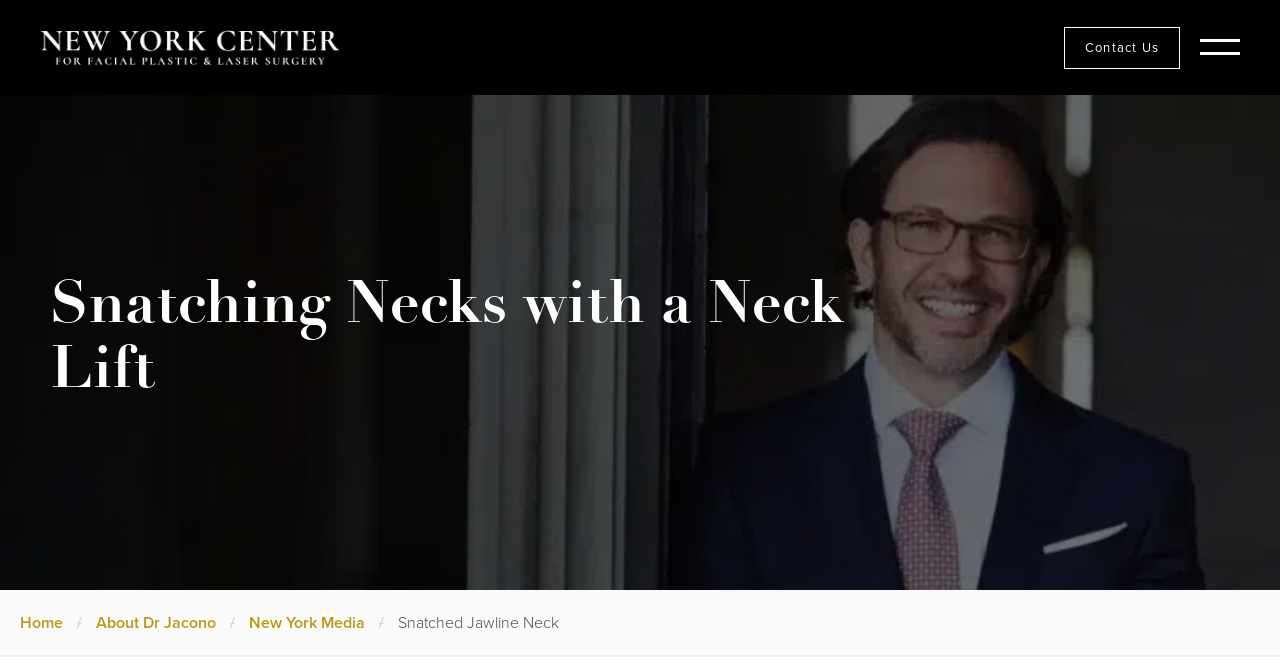

--- FILE ---
content_type: text/html; charset=UTF-8
request_url: https://www.newyorkfacialplasticsurgery.com/about-dr-jacono/new-york-media/snatched-jawline-neck
body_size: 22828
content:
<!DOCTYPE html>
<html lang="en-US">
<head>
	<meta charset="UTF-8" />
	<meta name="viewport" content="width=device-width, initial-scale=1" />

    <!--typekit-->
<link rel="dns-prefetch" href="https://use.typekit.net"/>
<link rel="preload" href="https://use.typekit.net/af/78aca8/00000000000000007735e60d/30/l?primer=7cdcb44be4a7db8877ffa5c0007b8dd865b3bbc383831fe2ea177f62257a9191&fvd=n6&v=3" as="font" type="font/woff2" crossorigin />
<link rel="preload" href="https://use.typekit.net/af/efe4a5/00000000000000007735e609/30/l?primer=7cdcb44be4a7db8877ffa5c0007b8dd865b3bbc383831fe2ea177f62257a9191&fvd=n4&v=3" as="font" type="font/woff2" crossorigin />
<link rel="preload" href="https://use.typekit.net/af/1be3c2/00000000000000007735e606/30/l?primer=7cdcb44be4a7db8877ffa5c0007b8dd865b3bbc383831fe2ea177f62257a9191&fvd=n3&v=3" as="font" type="font/woff2" crossorigin />
<link rel="preload" href="https://use.typekit.net/af/aec0c1/00000000000000007735bbc9/30/l?primer=7cdcb44be4a7db8877ffa5c0007b8dd865b3bbc383831fe2ea177f62257a9191&fvd=n7&v=3" as="font" type="font/woff2" crossorigin />
<link rel="preload" href="https://use.typekit.net/af/cf4868/00000000000000007735bbdc/30/l?primer=7cdcb44be4a7db8877ffa5c0007b8dd865b3bbc383831fe2ea177f62257a9191&fvd=i4&v=3" as="font" type="font/woff2" crossorigin />
<link rel="preload" href="https://use.typekit.net/af/7f02ab/00000000000000007735b888/30/l?primer=7cdcb44be4a7db8877ffa5c0007b8dd865b3bbc383831fe2ea177f62257a9191&fvd=n6&v=3" as="font" type="font/woff2" crossorigin />
<link rel="preload" href="https://s3.amazonaws.com/cdn.newyorkfacialplasticsurgery.com/wp-content/uploads/2023/03/01151739/jacono-new-york-plastic-surgery-scaled-1-768x383.jpg" as="image" crossorigin />

<!-- Global site tag (gtag.js) - Google Analytics -->
<script async src="https://www.googletagmanager.com/gtag/js?id=G-DNJN1PF3CS"></script>
<script>
window.dataLayer = window.dataLayer || [];
function gtag(){dataLayer.push(arguments);}
gtag('js', new Date());

gtag('config', 'G-PRLGKR5435');
</script>
	<meta name='robots' content='index, follow, max-image-preview:large, max-snippet:-1, max-video-preview:-1' />

	<!-- This site is optimized with the Yoast SEO Premium plugin v26.6 (Yoast SEO v26.6) - https://yoast.com/wordpress/plugins/seo/ -->
	<title>Snatching Necks with a Necklift | Snatched Jawline</title>
	<meta name="description" content="Harper’s Bazaar and Dr. Jacono Talk Snatching Necks with a Neck Lift and how to get the perfect jawline and why its important." />
	<link rel="canonical" href="https://www.newyorkfacialplasticsurgery.com/about-dr-jacono/new-york-media/snatched-jawline-neck" />
	<meta property="og:locale" content="en_US" />
	<meta property="og:type" content="article" />
	<meta property="og:title" content="Snatching Necks with a Neck Lift" />
	<meta property="og:description" content="Harper’s Bazaar and Dr. Jacono Talk Snatching Necks with a Neck Lift and how to get the perfect jawline and why its important." />
	<meta property="og:url" content="https://www.newyorkfacialplasticsurgery.com/about-dr-jacono/new-york-media/snatched-jawline-neck" />
	<meta property="og:site_name" content="Facial Plastic Surgery" />
	<meta property="article:publisher" content="https://www.facebook.com/DrJacono/" />
	<meta property="article:modified_time" content="2023-02-08T13:15:19+00:00" />
	<meta property="og:image" content="https://s3.amazonaws.com/cdn.newyorkfacialplasticsurgery.com/images/media/snatched-jawlines.jpg" />
	<meta name="twitter:card" content="summary_large_image" />
	<meta name="twitter:site" content="@drjacono" />
	<meta name="twitter:label1" content="Est. reading time" />
	<meta name="twitter:data1" content="4 minutes" />
	<script type="application/ld+json" class="yoast-schema-graph">{"@context":"https://schema.org","@graph":[{"@type":"WebPage","@id":"https://www.newyorkfacialplasticsurgery.com/about-dr-jacono/new-york-media/snatched-jawline-neck","url":"https://www.newyorkfacialplasticsurgery.com/about-dr-jacono/new-york-media/snatched-jawline-neck","name":"Snatching Necks with a Necklift | Snatched Jawline","isPartOf":{"@id":"https://www.newyorkfacialplasticsurgery.com/#website"},"primaryImageOfPage":{"@id":"https://www.newyorkfacialplasticsurgery.com/about-dr-jacono/new-york-media/snatched-jawline-neck#primaryimage"},"image":{"@id":"https://www.newyorkfacialplasticsurgery.com/about-dr-jacono/new-york-media/snatched-jawline-neck#primaryimage"},"thumbnailUrl":"https://s3.amazonaws.com/cdn.newyorkfacialplasticsurgery.com/images/media/snatched-jawlines.jpg","datePublished":"2022-11-14T16:18:11+00:00","dateModified":"2023-02-08T13:15:19+00:00","description":"Harper’s Bazaar and Dr. Jacono Talk Snatching Necks with a Neck Lift and how to get the perfect jawline and why its important.","breadcrumb":{"@id":"https://www.newyorkfacialplasticsurgery.com/about-dr-jacono/new-york-media/snatched-jawline-neck#breadcrumb"},"inLanguage":"en-US","potentialAction":[{"@type":"ReadAction","target":["https://www.newyorkfacialplasticsurgery.com/about-dr-jacono/new-york-media/snatched-jawline-neck"]}]},{"@type":"ImageObject","inLanguage":"en-US","@id":"https://www.newyorkfacialplasticsurgery.com/about-dr-jacono/new-york-media/snatched-jawline-neck#primaryimage","url":"https://s3.amazonaws.com/cdn.newyorkfacialplasticsurgery.com/images/media/snatched-jawlines.jpg","contentUrl":"https://s3.amazonaws.com/cdn.newyorkfacialplasticsurgery.com/images/media/snatched-jawlines.jpg"},{"@type":"BreadcrumbList","@id":"https://www.newyorkfacialplasticsurgery.com/about-dr-jacono/new-york-media/snatched-jawline-neck#breadcrumb","itemListElement":[{"@type":"ListItem","position":1,"name":"Home","item":"https://www.newyorkfacialplasticsurgery.com/"},{"@type":"ListItem","position":2,"name":"About Dr. Jacono","item":"https://www.newyorkfacialplasticsurgery.com/about-dr-jacono"},{"@type":"ListItem","position":3,"name":"News and Media","item":"https://www.newyorkfacialplasticsurgery.com/about-dr-jacono/new-york-media"},{"@type":"ListItem","position":4,"name":"Snatched Neck"}]},{"@type":"WebSite","@id":"https://www.newyorkfacialplasticsurgery.com/#website","url":"https://www.newyorkfacialplasticsurgery.com/","name":"Facial Plastic Surgery","description":"New York Facial Plastic Surgery","publisher":{"@id":"https://www.newyorkfacialplasticsurgery.com/#/schema/person/60857cb54ccd4546df5c5a9c07ec8563"},"potentialAction":[{"@type":"SearchAction","target":{"@type":"EntryPoint","urlTemplate":"https://www.newyorkfacialplasticsurgery.com/?s={search_term_string}"},"query-input":{"@type":"PropertyValueSpecification","valueRequired":true,"valueName":"search_term_string"}}],"inLanguage":"en-US"},{"@type":["Person","Organization"],"@id":"https://www.newyorkfacialplasticsurgery.com/#/schema/person/60857cb54ccd4546df5c5a9c07ec8563","name":"Dr. Andrew Jacono","image":{"@type":"ImageObject","inLanguage":"en-US","@id":"https://www.newyorkfacialplasticsurgery.com/#/schema/person/image/","url":"https://s3.amazonaws.com/cdn.newyorkfacialplasticsurgery.com/wp-content/uploads/2022/09/06154554/fold1.png","contentUrl":"https://s3.amazonaws.com/cdn.newyorkfacialplasticsurgery.com/wp-content/uploads/2022/09/06154554/fold1.png","width":400,"height":408,"caption":"Dr. Andrew Jacono"},"logo":{"@id":"https://www.newyorkfacialplasticsurgery.com/#/schema/person/image/"},"description":"Dr. Andrew Jacono, M.D., F.A.C.S., is a Dual Board Certified, Facial Plastic and Reconstructive Surgeon with a thriving practice on Long Island’s Gold Coast and in Manhattan on Park Avenue. Dr. Jacono specializes in reconstructive surgery, specifically facelifts, rhinoplasties and eyelid lifts with flawless, yet natural results. He’s internationally recognized for his innovative non-surgical and minimally invasive facial rejuvenation techniques. As Director of the New York Center for Facial Plastic &amp; Laser Surgery, Dr. Jacono's expertise attracts a wide range of clientele, from prominent celebrities to everyday individuals seeking various enhancements. He is also sought-after for his expert opinion as a lecturer and presenter. Dr. Jacono has presented his innovative techniques at leading universities in the US and has conducted live surgery at over 100 global plastic surgery meetings and symposiums across multiple countries and organizations.","sameAs":["https://www.newyorkfacialplasticsurgery.com/about-dr-jacono","https://www.facebook.com/DrJacono/","https://www.instagram.com/drjacono/","https://www.linkedin.com/in/drjacono/","https://www.pinterest.com/drjacono/","https://x.com/drjacono","https://www.youtube.com/user/CelebPlasticSurgery","https://en.wikipedia.org/wiki/Andrew_A._Jacono"],"honorificPrefix":"Dr.","honorificSuffix":"MD, F.A.C.S.","gender":"Male","knowsAbout":["Facelift Expert"],"jobTitle":"Facial Plastic Surgeon","worksFor":"New York center for Facial Plastic and Laser Surgery"}]}</script>
	<!-- / Yoast SEO Premium plugin. -->



<link rel="alternate" title="oEmbed (JSON)" type="application/json+oembed" href="https://www.newyorkfacialplasticsurgery.com/wp-json/oembed/1.0/embed?url=https%3A%2F%2Fwww.newyorkfacialplasticsurgery.com%2Fabout-dr-jacono%2Fnew-york-media%2Fsnatched-jawline-neck" />
<link rel="alternate" title="oEmbed (XML)" type="text/xml+oembed" href="https://www.newyorkfacialplasticsurgery.com/wp-json/oembed/1.0/embed?url=https%3A%2F%2Fwww.newyorkfacialplasticsurgery.com%2Fabout-dr-jacono%2Fnew-york-media%2Fsnatched-jawline-neck&#038;format=xml" />
<style id='wp-img-auto-sizes-contain-inline-css' type='text/css'>
img:is([sizes=auto i],[sizes^="auto," i]){contain-intrinsic-size:3000px 1500px}
/*# sourceURL=wp-img-auto-sizes-contain-inline-css */
</style>
<style id='wp-emoji-styles-inline-css' type='text/css'>

	img.wp-smiley, img.emoji {
		display: inline !important;
		border: none !important;
		box-shadow: none !important;
		height: 1em !important;
		width: 1em !important;
		margin: 0 0.07em !important;
		vertical-align: -0.1em !important;
		background: none !important;
		padding: 0 !important;
	}
/*# sourceURL=wp-emoji-styles-inline-css */
</style>
<style id='wp-block-library-inline-css' type='text/css'>
:root{--wp-block-synced-color:#7a00df;--wp-block-synced-color--rgb:122,0,223;--wp-bound-block-color:var(--wp-block-synced-color);--wp-editor-canvas-background:#ddd;--wp-admin-theme-color:#007cba;--wp-admin-theme-color--rgb:0,124,186;--wp-admin-theme-color-darker-10:#006ba1;--wp-admin-theme-color-darker-10--rgb:0,107,160.5;--wp-admin-theme-color-darker-20:#005a87;--wp-admin-theme-color-darker-20--rgb:0,90,135;--wp-admin-border-width-focus:2px}@media (min-resolution:192dpi){:root{--wp-admin-border-width-focus:1.5px}}.wp-element-button{cursor:pointer}:root .has-very-light-gray-background-color{background-color:#eee}:root .has-very-dark-gray-background-color{background-color:#313131}:root .has-very-light-gray-color{color:#eee}:root .has-very-dark-gray-color{color:#313131}:root .has-vivid-green-cyan-to-vivid-cyan-blue-gradient-background{background:linear-gradient(135deg,#00d084,#0693e3)}:root .has-purple-crush-gradient-background{background:linear-gradient(135deg,#34e2e4,#4721fb 50%,#ab1dfe)}:root .has-hazy-dawn-gradient-background{background:linear-gradient(135deg,#faaca8,#dad0ec)}:root .has-subdued-olive-gradient-background{background:linear-gradient(135deg,#fafae1,#67a671)}:root .has-atomic-cream-gradient-background{background:linear-gradient(135deg,#fdd79a,#004a59)}:root .has-nightshade-gradient-background{background:linear-gradient(135deg,#330968,#31cdcf)}:root .has-midnight-gradient-background{background:linear-gradient(135deg,#020381,#2874fc)}:root{--wp--preset--font-size--normal:16px;--wp--preset--font-size--huge:42px}.has-regular-font-size{font-size:1em}.has-larger-font-size{font-size:2.625em}.has-normal-font-size{font-size:var(--wp--preset--font-size--normal)}.has-huge-font-size{font-size:var(--wp--preset--font-size--huge)}.has-text-align-center{text-align:center}.has-text-align-left{text-align:left}.has-text-align-right{text-align:right}.has-fit-text{white-space:nowrap!important}#end-resizable-editor-section{display:none}.aligncenter{clear:both}.items-justified-left{justify-content:flex-start}.items-justified-center{justify-content:center}.items-justified-right{justify-content:flex-end}.items-justified-space-between{justify-content:space-between}.screen-reader-text{border:0;clip-path:inset(50%);height:1px;margin:-1px;overflow:hidden;padding:0;position:absolute;width:1px;word-wrap:normal!important}.screen-reader-text:focus{background-color:#ddd;clip-path:none;color:#444;display:block;font-size:1em;height:auto;left:5px;line-height:normal;padding:15px 23px 14px;text-decoration:none;top:5px;width:auto;z-index:100000}html :where(.has-border-color){border-style:solid}html :where([style*=border-top-color]){border-top-style:solid}html :where([style*=border-right-color]){border-right-style:solid}html :where([style*=border-bottom-color]){border-bottom-style:solid}html :where([style*=border-left-color]){border-left-style:solid}html :where([style*=border-width]){border-style:solid}html :where([style*=border-top-width]){border-top-style:solid}html :where([style*=border-right-width]){border-right-style:solid}html :where([style*=border-bottom-width]){border-bottom-style:solid}html :where([style*=border-left-width]){border-left-style:solid}html :where(img[class*=wp-image-]){height:auto;max-width:100%}:where(figure){margin:0 0 1em}html :where(.is-position-sticky){--wp-admin--admin-bar--position-offset:var(--wp-admin--admin-bar--height,0px)}@media screen and (max-width:600px){html :where(.is-position-sticky){--wp-admin--admin-bar--position-offset:0px}}

/*# sourceURL=wp-block-library-inline-css */
</style><style id='wp-block-heading-inline-css' type='text/css'>
h1:where(.wp-block-heading).has-background,h2:where(.wp-block-heading).has-background,h3:where(.wp-block-heading).has-background,h4:where(.wp-block-heading).has-background,h5:where(.wp-block-heading).has-background,h6:where(.wp-block-heading).has-background{padding:1.25em 2.375em}h1.has-text-align-left[style*=writing-mode]:where([style*=vertical-lr]),h1.has-text-align-right[style*=writing-mode]:where([style*=vertical-rl]),h2.has-text-align-left[style*=writing-mode]:where([style*=vertical-lr]),h2.has-text-align-right[style*=writing-mode]:where([style*=vertical-rl]),h3.has-text-align-left[style*=writing-mode]:where([style*=vertical-lr]),h3.has-text-align-right[style*=writing-mode]:where([style*=vertical-rl]),h4.has-text-align-left[style*=writing-mode]:where([style*=vertical-lr]),h4.has-text-align-right[style*=writing-mode]:where([style*=vertical-rl]),h5.has-text-align-left[style*=writing-mode]:where([style*=vertical-lr]),h5.has-text-align-right[style*=writing-mode]:where([style*=vertical-rl]),h6.has-text-align-left[style*=writing-mode]:where([style*=vertical-lr]),h6.has-text-align-right[style*=writing-mode]:where([style*=vertical-rl]){rotate:180deg}
/*# sourceURL=https://www.newyorkfacialplasticsurgery.com/wp-includes/blocks/heading/style.min.css */
</style>
<style id='wp-block-paragraph-inline-css' type='text/css'>
.is-small-text{font-size:.875em}.is-regular-text{font-size:1em}.is-large-text{font-size:2.25em}.is-larger-text{font-size:3em}.has-drop-cap:not(:focus):first-letter{float:left;font-size:8.4em;font-style:normal;font-weight:100;line-height:.68;margin:.05em .1em 0 0;text-transform:uppercase}body.rtl .has-drop-cap:not(:focus):first-letter{float:none;margin-left:.1em}p.has-drop-cap.has-background{overflow:hidden}:root :where(p.has-background){padding:1.25em 2.375em}:where(p.has-text-color:not(.has-link-color)) a{color:inherit}p.has-text-align-left[style*="writing-mode:vertical-lr"],p.has-text-align-right[style*="writing-mode:vertical-rl"]{rotate:180deg}
/*# sourceURL=https://www.newyorkfacialplasticsurgery.com/wp-includes/blocks/paragraph/style.min.css */
</style>
<style id='global-styles-inline-css' type='text/css'>
:root{--wp--preset--aspect-ratio--square: 1;--wp--preset--aspect-ratio--4-3: 4/3;--wp--preset--aspect-ratio--3-4: 3/4;--wp--preset--aspect-ratio--3-2: 3/2;--wp--preset--aspect-ratio--2-3: 2/3;--wp--preset--aspect-ratio--16-9: 16/9;--wp--preset--aspect-ratio--9-16: 9/16;--wp--preset--color--black: #000000;--wp--preset--color--cyan-bluish-gray: #abb8c3;--wp--preset--color--white: #ffffff;--wp--preset--color--pale-pink: #f78da7;--wp--preset--color--vivid-red: #cf2e2e;--wp--preset--color--luminous-vivid-orange: #ff6900;--wp--preset--color--luminous-vivid-amber: #fcb900;--wp--preset--color--light-green-cyan: #7bdcb5;--wp--preset--color--vivid-green-cyan: #00d084;--wp--preset--color--pale-cyan-blue: #8ed1fc;--wp--preset--color--vivid-cyan-blue: #0693e3;--wp--preset--color--vivid-purple: #9b51e0;--wp--preset--gradient--vivid-cyan-blue-to-vivid-purple: linear-gradient(135deg,rgb(6,147,227) 0%,rgb(155,81,224) 100%);--wp--preset--gradient--light-green-cyan-to-vivid-green-cyan: linear-gradient(135deg,rgb(122,220,180) 0%,rgb(0,208,130) 100%);--wp--preset--gradient--luminous-vivid-amber-to-luminous-vivid-orange: linear-gradient(135deg,rgb(252,185,0) 0%,rgb(255,105,0) 100%);--wp--preset--gradient--luminous-vivid-orange-to-vivid-red: linear-gradient(135deg,rgb(255,105,0) 0%,rgb(207,46,46) 100%);--wp--preset--gradient--very-light-gray-to-cyan-bluish-gray: linear-gradient(135deg,rgb(238,238,238) 0%,rgb(169,184,195) 100%);--wp--preset--gradient--cool-to-warm-spectrum: linear-gradient(135deg,rgb(74,234,220) 0%,rgb(151,120,209) 20%,rgb(207,42,186) 40%,rgb(238,44,130) 60%,rgb(251,105,98) 80%,rgb(254,248,76) 100%);--wp--preset--gradient--blush-light-purple: linear-gradient(135deg,rgb(255,206,236) 0%,rgb(152,150,240) 100%);--wp--preset--gradient--blush-bordeaux: linear-gradient(135deg,rgb(254,205,165) 0%,rgb(254,45,45) 50%,rgb(107,0,62) 100%);--wp--preset--gradient--luminous-dusk: linear-gradient(135deg,rgb(255,203,112) 0%,rgb(199,81,192) 50%,rgb(65,88,208) 100%);--wp--preset--gradient--pale-ocean: linear-gradient(135deg,rgb(255,245,203) 0%,rgb(182,227,212) 50%,rgb(51,167,181) 100%);--wp--preset--gradient--electric-grass: linear-gradient(135deg,rgb(202,248,128) 0%,rgb(113,206,126) 100%);--wp--preset--gradient--midnight: linear-gradient(135deg,rgb(2,3,129) 0%,rgb(40,116,252) 100%);--wp--preset--font-size--small: 13px;--wp--preset--font-size--medium: 20px;--wp--preset--font-size--large: 36px;--wp--preset--font-size--x-large: 42px;--wp--preset--spacing--20: 0.44rem;--wp--preset--spacing--30: 0.67rem;--wp--preset--spacing--40: 1rem;--wp--preset--spacing--50: 1.5rem;--wp--preset--spacing--60: 2.25rem;--wp--preset--spacing--70: 3.38rem;--wp--preset--spacing--80: 5.06rem;--wp--preset--shadow--natural: 6px 6px 9px rgba(0, 0, 0, 0.2);--wp--preset--shadow--deep: 12px 12px 50px rgba(0, 0, 0, 0.4);--wp--preset--shadow--sharp: 6px 6px 0px rgba(0, 0, 0, 0.2);--wp--preset--shadow--outlined: 6px 6px 0px -3px rgb(255, 255, 255), 6px 6px rgb(0, 0, 0);--wp--preset--shadow--crisp: 6px 6px 0px rgb(0, 0, 0);}:where(.is-layout-flex){gap: 0.5em;}:where(.is-layout-grid){gap: 0.5em;}body .is-layout-flex{display: flex;}.is-layout-flex{flex-wrap: wrap;align-items: center;}.is-layout-flex > :is(*, div){margin: 0;}body .is-layout-grid{display: grid;}.is-layout-grid > :is(*, div){margin: 0;}:where(.wp-block-columns.is-layout-flex){gap: 2em;}:where(.wp-block-columns.is-layout-grid){gap: 2em;}:where(.wp-block-post-template.is-layout-flex){gap: 1.25em;}:where(.wp-block-post-template.is-layout-grid){gap: 1.25em;}.has-black-color{color: var(--wp--preset--color--black) !important;}.has-cyan-bluish-gray-color{color: var(--wp--preset--color--cyan-bluish-gray) !important;}.has-white-color{color: var(--wp--preset--color--white) !important;}.has-pale-pink-color{color: var(--wp--preset--color--pale-pink) !important;}.has-vivid-red-color{color: var(--wp--preset--color--vivid-red) !important;}.has-luminous-vivid-orange-color{color: var(--wp--preset--color--luminous-vivid-orange) !important;}.has-luminous-vivid-amber-color{color: var(--wp--preset--color--luminous-vivid-amber) !important;}.has-light-green-cyan-color{color: var(--wp--preset--color--light-green-cyan) !important;}.has-vivid-green-cyan-color{color: var(--wp--preset--color--vivid-green-cyan) !important;}.has-pale-cyan-blue-color{color: var(--wp--preset--color--pale-cyan-blue) !important;}.has-vivid-cyan-blue-color{color: var(--wp--preset--color--vivid-cyan-blue) !important;}.has-vivid-purple-color{color: var(--wp--preset--color--vivid-purple) !important;}.has-black-background-color{background-color: var(--wp--preset--color--black) !important;}.has-cyan-bluish-gray-background-color{background-color: var(--wp--preset--color--cyan-bluish-gray) !important;}.has-white-background-color{background-color: var(--wp--preset--color--white) !important;}.has-pale-pink-background-color{background-color: var(--wp--preset--color--pale-pink) !important;}.has-vivid-red-background-color{background-color: var(--wp--preset--color--vivid-red) !important;}.has-luminous-vivid-orange-background-color{background-color: var(--wp--preset--color--luminous-vivid-orange) !important;}.has-luminous-vivid-amber-background-color{background-color: var(--wp--preset--color--luminous-vivid-amber) !important;}.has-light-green-cyan-background-color{background-color: var(--wp--preset--color--light-green-cyan) !important;}.has-vivid-green-cyan-background-color{background-color: var(--wp--preset--color--vivid-green-cyan) !important;}.has-pale-cyan-blue-background-color{background-color: var(--wp--preset--color--pale-cyan-blue) !important;}.has-vivid-cyan-blue-background-color{background-color: var(--wp--preset--color--vivid-cyan-blue) !important;}.has-vivid-purple-background-color{background-color: var(--wp--preset--color--vivid-purple) !important;}.has-black-border-color{border-color: var(--wp--preset--color--black) !important;}.has-cyan-bluish-gray-border-color{border-color: var(--wp--preset--color--cyan-bluish-gray) !important;}.has-white-border-color{border-color: var(--wp--preset--color--white) !important;}.has-pale-pink-border-color{border-color: var(--wp--preset--color--pale-pink) !important;}.has-vivid-red-border-color{border-color: var(--wp--preset--color--vivid-red) !important;}.has-luminous-vivid-orange-border-color{border-color: var(--wp--preset--color--luminous-vivid-orange) !important;}.has-luminous-vivid-amber-border-color{border-color: var(--wp--preset--color--luminous-vivid-amber) !important;}.has-light-green-cyan-border-color{border-color: var(--wp--preset--color--light-green-cyan) !important;}.has-vivid-green-cyan-border-color{border-color: var(--wp--preset--color--vivid-green-cyan) !important;}.has-pale-cyan-blue-border-color{border-color: var(--wp--preset--color--pale-cyan-blue) !important;}.has-vivid-cyan-blue-border-color{border-color: var(--wp--preset--color--vivid-cyan-blue) !important;}.has-vivid-purple-border-color{border-color: var(--wp--preset--color--vivid-purple) !important;}.has-vivid-cyan-blue-to-vivid-purple-gradient-background{background: var(--wp--preset--gradient--vivid-cyan-blue-to-vivid-purple) !important;}.has-light-green-cyan-to-vivid-green-cyan-gradient-background{background: var(--wp--preset--gradient--light-green-cyan-to-vivid-green-cyan) !important;}.has-luminous-vivid-amber-to-luminous-vivid-orange-gradient-background{background: var(--wp--preset--gradient--luminous-vivid-amber-to-luminous-vivid-orange) !important;}.has-luminous-vivid-orange-to-vivid-red-gradient-background{background: var(--wp--preset--gradient--luminous-vivid-orange-to-vivid-red) !important;}.has-very-light-gray-to-cyan-bluish-gray-gradient-background{background: var(--wp--preset--gradient--very-light-gray-to-cyan-bluish-gray) !important;}.has-cool-to-warm-spectrum-gradient-background{background: var(--wp--preset--gradient--cool-to-warm-spectrum) !important;}.has-blush-light-purple-gradient-background{background: var(--wp--preset--gradient--blush-light-purple) !important;}.has-blush-bordeaux-gradient-background{background: var(--wp--preset--gradient--blush-bordeaux) !important;}.has-luminous-dusk-gradient-background{background: var(--wp--preset--gradient--luminous-dusk) !important;}.has-pale-ocean-gradient-background{background: var(--wp--preset--gradient--pale-ocean) !important;}.has-electric-grass-gradient-background{background: var(--wp--preset--gradient--electric-grass) !important;}.has-midnight-gradient-background{background: var(--wp--preset--gradient--midnight) !important;}.has-small-font-size{font-size: var(--wp--preset--font-size--small) !important;}.has-medium-font-size{font-size: var(--wp--preset--font-size--medium) !important;}.has-large-font-size{font-size: var(--wp--preset--font-size--large) !important;}.has-x-large-font-size{font-size: var(--wp--preset--font-size--x-large) !important;}
/*# sourceURL=global-styles-inline-css */
</style>

<style id='classic-theme-styles-inline-css' type='text/css'>
/*! This file is auto-generated */
.wp-block-button__link{color:#fff;background-color:#32373c;border-radius:9999px;box-shadow:none;text-decoration:none;padding:calc(.667em + 2px) calc(1.333em + 2px);font-size:1.125em}.wp-block-file__button{background:#32373c;color:#fff;text-decoration:none}
/*# sourceURL=/wp-includes/css/classic-themes.min.css */
</style>
<link rel='stylesheet' id='style-css' href='https://www.newyorkfacialplasticsurgery.com/wp-content/themes/jacono/style.css?ver=6.9' type='text/css' media='all' />
<style id='rocket-lazyload-inline-css' type='text/css'>
.rll-youtube-player{position:relative;padding-bottom:56.23%;height:0;overflow:hidden;max-width:100%;}.rll-youtube-player:focus-within{outline: 2px solid currentColor;outline-offset: 5px;}.rll-youtube-player iframe{position:absolute;top:0;left:0;width:100%;height:100%;z-index:100;background:0 0}.rll-youtube-player img{bottom:0;display:block;left:0;margin:auto;max-width:100%;width:100%;position:absolute;right:0;top:0;border:none;height:auto;-webkit-transition:.4s all;-moz-transition:.4s all;transition:.4s all}.rll-youtube-player img:hover{-webkit-filter:brightness(75%)}.rll-youtube-player .play{height:100%;width:100%;left:0;top:0;position:absolute;background:url(https://www.newyorkfacialplasticsurgery.com/wp-content/plugins/wp-rocket/assets/img/youtube.png) no-repeat center;background-color: transparent !important;cursor:pointer;border:none;}
/*# sourceURL=rocket-lazyload-inline-css */
</style>
<script type="text/javascript" src="https://www.newyorkfacialplasticsurgery.com/wp-includes/js/jquery/jquery.min.js?ver=3.7.1" id="jquery-core-js" data-rocket-defer defer></script>
<script type="text/javascript" src="https://www.newyorkfacialplasticsurgery.com/wp-includes/js/jquery/jquery-migrate.min.js?ver=3.4.1" id="jquery-migrate-js" data-rocket-defer defer></script>
<script type="text/javascript" src="https://www.newyorkfacialplasticsurgery.com/wp-content/plugins/MyMedLeads-LeadTracking-GravityForms/jquery.cookie.min.js?ver=1.4.0" id="jquery-cookie-js" data-rocket-defer defer></script>
<script data-minify="1" type="text/javascript" src="https://www.newyorkfacialplasticsurgery.com/wp-content/cache/min/1/wp-content/plugins/MyMedLeads-LeadTracking-GravityForms/scripts.js?ver=1767112702" id="mmllgf-js" data-rocket-defer defer></script>
<script data-minify="1" type="text/javascript" src="https://www.newyorkfacialplasticsurgery.com/wp-content/cache/min/1/wp-content/themes/jacono/js/header-bundle.js?ver=1767112702" id="header_js-js" data-rocket-defer defer></script>
<link rel="https://api.w.org/" href="https://www.newyorkfacialplasticsurgery.com/wp-json/" /><link rel="alternate" title="JSON" type="application/json" href="https://www.newyorkfacialplasticsurgery.com/wp-json/wp/v2/pages/2258" /><link rel="EditURI" type="application/rsd+xml" title="RSD" href="https://www.newyorkfacialplasticsurgery.com/xmlrpc.php?rsd" />
<link rel='shortlink' href='https://www.newyorkfacialplasticsurgery.com/?p=2258' />
		<!-- Custom Logo: hide header text -->
		<style id="custom-logo-css" type="text/css">
			.site-title, .site-description {
				position: absolute;
				clip-path: inset(50%);
			}
		</style>
		<meta name="generator" content="performance-lab 4.0.0; plugins: ">
<link rel="icon" href="https://www.newyorkfacialplasticsurgery.com/wp-content/uploads/2023/10/cropped-favicon-32x32.jpg" sizes="32x32" />
<link rel="icon" href="https://www.newyorkfacialplasticsurgery.com/wp-content/uploads/2023/10/cropped-favicon-192x192.jpg" sizes="192x192" />
<link rel="apple-touch-icon" href="https://www.newyorkfacialplasticsurgery.com/wp-content/uploads/2023/10/cropped-favicon-180x180.jpg" />
<meta name="msapplication-TileImage" content="https://www.newyorkfacialplasticsurgery.com/wp-content/uploads/2023/10/cropped-favicon-270x270.jpg" />
		<style type="text/css" id="wp-custom-css">
			.clearboth{clear:both;}



div#author-info {
	border: 2px solid #f8f8f8;
	margin-bottom: 30px;
	border-radius: 10px;
	background-color: var(--color-tinted-row);
	padding: 30px 30px 0px 30px;
}
#author-description h3 {
	font-weight: 700;
}
div#author-avatar {
    margin-bottom: 30px;
}
@media screen and (min-width: 768px) {
	div#author-info {
		display: grid;
		grid-template-columns: 1fr 4fr;
		grid-gap: 20px;
	}
	
}

.npa-custom-interlinking{
  padding-left: 20px;
  text-align:center;
}
.npa-custom-interlinking ul {
  list-style: none;
  display:block;
  column-count: 3;
  margin: 0;
}
.npa-custom-interlinking ul li{
      margin-bottom: 20px;
    margin-right: 20px;
}
.npa-custom-interlinking ul li a{
    color: #fff !important;
  font-weight: 700;
  font-size: 18px;
}
.npa-custom-interlinking ul li a:hover{
  color: #bf970f !important;
  border-bottom: 2px solid #bf970f;
}
@media (max-width: 1024px) {
  .npa-custom-interlinking{
  padding-left: 0px;
		
}
	.npa-custom-interlinking ul{
		padding-left:5px;
	}
	.npa-custom-interlinking ul li{
		margin-right: 5px;
	}
}

@media (max-width: 991px) {
  .custom-title .title-container .author-byline {
    margin-bottom:20px;
  }
}
@media (min-width: 992px) {
  .custom-title .title-container .author-byline {
    padding-left: 50px;
  }
}

.custom-title .title-container .author-byline, .custom-title .title-container .author-byline a {
  color:#FFF;
}

.custom-title .title-container .author-byline a:hover, .custom-title .title-container .author-byline a:focus {
	text-decoration:underline;
}

/** NPA Review page styles fix */
.page-id-272 .divrhalfmed {
	float: right;
	width: 40%;
	text-align: -webkit-center;
	padding-left: 5%;
}
@media (min-width: 800px) {
	.page-id-272 .divlhalfmed {
			float: left;
			width: 60%;
			border-right: 1px solid #fbca99;
			padding-right: 5%;
	}
}
@media (max-width:799px) {
	.page-id-272 .divrhalfmed {
		float: none;
		width: 100%;
		padding-left: 0;
	}
}
.page-id-272 .inner-content hr {
    display: block;
    margin: 50px 0;
    opacity: .5;
    border-top: 1px solid #bf970f;
}
.page-id-272 .divlhalfmed .reviewtxt {
    font-size: 15px;
}
.page-id-272 .reviewtxt {
    margin-left: 10px;
    margin-top: 10px;
    float: left;
}
.page-id-272 img.five-stars {
		width: 85px;
    float: left;
    margin-top: 13px;
}
.page-id-272 .site-content .inner-content h3 {
		font-size: 20px;
    font-family: cormorant-garamond, serif;
    font-weight: 600;
    color: #bf970f;
}
.page-id-272 .extralinks {
	clear:both;
}
.footer-title h2.page-title{
	text-align:center !important;
	padding: 40px 50px !important;
}
.footer-title .npa-custom-interlinking{
	margin-bottom: 40px;
}
.custom-title .footer-title{
	align-items: center !important;
}
.custom-title {
	min-width: 100% !important
}
.page-id-345 .site-content .inner-content h3 {
	color: #000;
	font-family: linotype-didot, sans-serif;
	font-size: 30px;
	font-weight: 400;
	letter-spacing: normal;
	margin: 50px 0 40px;
	text-transform: uppercase;
	width: 100%;
}		</style>
		<noscript><style id="rocket-lazyload-nojs-css">.rll-youtube-player, [data-lazy-src]{display:none !important;}</style></noscript><meta name="generator" content="WP Rocket 3.20.2" data-wpr-features="wpr_defer_js wpr_minify_js wpr_lazyload_images wpr_lazyload_iframes wpr_preload_links wpr_desktop" /></head>

<body class="wp-singular page-template-default page page-id-2258 page-child parent-pageid-337 wp-custom-logo wp-theme-jacono">

<header data-rocket-location-hash="b38bac26e5b8f4dfe8d5d856bbea2746" id="header" class="header">
	<div data-rocket-location-hash="6005da2017e5fd3302f88d75d9af55c2" class="container">
		<div class="nav-left">
			<div class="site_logo">
				<a href="https://www.newyorkfacialplasticsurgery.com/" class="custom-logo-link" rel="home"><img width="648" height="75" src="data:image/svg+xml,%3Csvg%20xmlns='http://www.w3.org/2000/svg'%20viewBox='0%200%20648%2075'%3E%3C/svg%3E" class="custom-logo" alt="Facial Plastic Surgery" decoding="async" data-lazy-srcset="https://www.newyorkfacialplasticsurgery.com/wp-content/uploads/2023/10/newyorkcenterfacialplasticsurgery-logo-hp.webp 648w, https://www.newyorkfacialplasticsurgery.com/wp-content/uploads/2023/10/newyorkcenterfacialplasticsurgery-logo-hp-300x35.webp 300w" data-lazy-sizes="(max-width: 648px) 100vw, 648px" data-lazy-src="https://www.newyorkfacialplasticsurgery.com/wp-content/uploads/2023/10/newyorkcenterfacialplasticsurgery-logo-hp.webp" /><noscript><img width="648" height="75" src="https://www.newyorkfacialplasticsurgery.com/wp-content/uploads/2023/10/newyorkcenterfacialplasticsurgery-logo-hp.webp" class="custom-logo" alt="Facial Plastic Surgery" decoding="async" srcset="https://www.newyorkfacialplasticsurgery.com/wp-content/uploads/2023/10/newyorkcenterfacialplasticsurgery-logo-hp.webp 648w, https://www.newyorkfacialplasticsurgery.com/wp-content/uploads/2023/10/newyorkcenterfacialplasticsurgery-logo-hp-300x35.webp 300w" sizes="(max-width: 648px) 100vw, 648px" /></noscript></a>			</div>
		</div>
		<div class="nav-right">
            <div class="secondary">
                <div class="menu-secondary-menu-container"><ul id="menu-secondary-menu" class="menu"><li id="menu-item-3581" class="menu-item menu-item-type-post_type menu-item-object-page menu-item-3581"><a href="https://www.newyorkfacialplasticsurgery.com/contact">Contact Us</a></li>
</ul></div>            </div>
            <button class="burger-icon" aria-label="Toggle the main menu">
                <span class="top"></span>
                <span class="bottom"></span>
            </button>
            <nav class="menu">
                <div class="menu-main-menu-container"><ul id="menu-main-menu" class="menu"><li id="menu-item-3732" class="menu-item menu-item-type-custom menu-item-object-custom menu-item-3732"><a href="/"><svg role="presentation" xmlns="http://www.w3.org/2000/svg" viewBox="0 0 576 512" width="14" height="14"><path fill="currentColor" d="M543.8 287.6c17 0 32-14 32-32.1c1-9-3-17-11-24L512 185V64c0-17.7-14.3-32-32-32H448c-17.7 0-32 14.3-32 32v36.7L309.5 7c-6-5-14-7-21-7s-15 1-22 8L10 231.5c-7 7-10 15-10 24c0 18 14 32.1 32 32.1h32v69.7c-.1 .9-.1 1.8-.1 2.8V472c0 22.1 17.9 40 40 40h16c1.2 0 2.4-.1 3.6-.2c1.5 .1 3 .2 4.5 .2H160h24c22.1 0 40-17.9 40-40V448 384c0-17.7 14.3-32 32-32h64c17.7 0 32 14.3 32 32v64 24c0 22.1 17.9 40 40 40h24 32.5c1.4 0 2.8 0 4.2-.1c1.1 .1 2.2 .1 3.3 .1h16c22.1 0 40-17.9 40-40V455.8c.3-2.6 .5-5.3 .5-8.1l-.7-160.2h32z"></path></svg></a></li>
<li id="menu-item-22" class="two-columns menu-item menu-item-type-custom menu-item-object-custom menu-item-has-children menu-item-22"><a href="/about-dr-jacono">Dr. Jacono</a>
<ul class="sub-menu">
	<li id="menu-item-920" class="menu-item menu-item-type-post_type menu-item-object-page current-page-ancestor menu-item-920"><a href="https://www.newyorkfacialplasticsurgery.com/about-dr-jacono">About Dr. Jacono</a></li>
	<li id="menu-item-924" class="fa fa-bookmark menu-item menu-item-type-post_type menu-item-object-page menu-item-924"><a href="https://www.newyorkfacialplasticsurgery.com/about-dr-jacono/publications">Publications</a></li>
	<li id="menu-item-921" class="menu-item menu-item-type-post_type menu-item-object-page current-page-ancestor menu-item-921"><a href="https://www.newyorkfacialplasticsurgery.com/about-dr-jacono/new-york-media">In the Media</a></li>
	<li id="menu-item-925" class="fa fa-list-alt menu-item menu-item-type-custom menu-item-object-custom menu-item-925"><a href="/about-dr-jacono/dr-jacono-reviews-and-news/dr-jacono-reviews">Reviews</a></li>
	<li id="menu-item-922" class="menu-item menu-item-type-post_type menu-item-object-page menu-item-922"><a href="https://www.newyorkfacialplasticsurgery.com/about-dr-jacono/best-plastic-surgeon-new-york">Philanthropy and Charitable Surgery</a></li>
	<li id="menu-item-926" class="fa fa-book menu-item menu-item-type-post_type menu-item-object-page menu-item-926"><a href="https://www.newyorkfacialplasticsurgery.com/about-dr-jacono/the-park-avenue-face">Books</a></li>
	<li id="menu-item-923" class="menu-item menu-item-type-post_type menu-item-object-page menu-item-923"><a href="https://www.newyorkfacialplasticsurgery.com/about-dr-jacono/choosing-facial-plastic-surgeon">Choosing a Facial Plastic Surgeon</a></li>
	<li id="menu-item-927" class="fa fa-newspaper-o menu-item menu-item-type-post_type menu-item-object-page menu-item-927"><a href="https://www.newyorkfacialplasticsurgery.com/about-dr-jacono/dr-jacono-reviews-and-news">Dr. Jacono Rated Top Plastic Surgeon &#8211; News</a></li>
</ul>
</li>
<li id="menu-item-23" class="menu-item menu-item-type-custom menu-item-object-custom menu-item-has-children menu-item-23"><a href="/our-facility-virtual-tour">Our Center</a>
<ul class="sub-menu">
	<li id="menu-item-931" class="menu-item menu-item-type-post_type menu-item-object-page current-page-ancestor menu-item-931"><a href="https://www.newyorkfacialplasticsurgery.com/about-dr-jacono">Dr. Andrew Jacono</a></li>
	<li id="menu-item-1477" class="menu-item menu-item-type-post_type menu-item-object-page menu-item-1477"><a href="https://www.newyorkfacialplasticsurgery.com/our-facility-virtual-tour">Surgical Center Virtual Tour</a></li>
	<li id="menu-item-936" class="menu-item menu-item-type-post_type menu-item-object-page menu-item-936"><a href="https://www.newyorkfacialplasticsurgery.com/our-facility-virtual-tour/new-york-city-location">New York City Office</a></li>
	<li id="menu-item-937" class="menu-item menu-item-type-post_type menu-item-object-page menu-item-937"><a href="https://www.newyorkfacialplasticsurgery.com/our-facility-virtual-tour/long-island-location">Administrative Office</a></li>
	<li id="menu-item-938" class="menu-item menu-item-type-custom menu-item-object-custom menu-item-938"><a target="_blank" rel="noopener" href="https://www.jspamedspa.com/">Non Surgical Medical Spa</a></li>
</ul>
</li>
<li id="menu-item-24" class="menu-item menu-item-type-custom menu-item-object-custom menu-item-has-children menu-item-24"><a href="/plastic-surgery-results">Facial Plastic Surgery</a>
<ul class="sub-menu">
	<li id="menu-item-3762" class="menu-item menu-item-type-custom menu-item-object-custom menu-item-has-children menu-item-3762"><a href="/plastic-surgery-results/facelift">Face Lifting</a>
	<ul class="sub-menu">
		<li id="menu-item-2374" class="menu-item menu-item-type-post_type menu-item-object-page menu-item-2374"><a href="https://www.newyorkfacialplasticsurgery.com/plastic-surgery-results/facelift">Mini Facelift</a></li>
		<li id="menu-item-2375" class="menu-item menu-item-type-post_type menu-item-object-page menu-item-2375"><a href="https://www.newyorkfacialplasticsurgery.com/plastic-surgery-results/facelift/deep-plane-facelift">Deep Plane Facelift</a></li>
		<li id="menu-item-2376" class="menu-item menu-item-type-post_type menu-item-object-page menu-item-2376"><a href="https://www.newyorkfacialplasticsurgery.com/plastic-surgery-results/facelift/ponytail-face-lift">Ponytail Facelift</a></li>
		<li id="menu-item-3110" class="menu-item menu-item-type-post_type menu-item-object-page menu-item-3110"><a href="https://www.newyorkfacialplasticsurgery.com/plastic-surgery-results/facelift/faceliftinforties">Facelifts for Women in their 40’s</a></li>
		<li id="menu-item-3127" class="menu-item menu-item-type-post_type menu-item-object-page menu-item-3127"><a href="https://www.newyorkfacialplasticsurgery.com/plastic-surgery-results/facelift/lower-facelift">Lower Facelift</a></li>
		<li id="menu-item-3126" class="menu-item menu-item-type-post_type menu-item-object-page menu-item-3126"><a href="https://www.newyorkfacialplasticsurgery.com/plastic-surgery-results/facelift/vertical-facelift">Vertical Facelift</a></li>
		<li id="menu-item-3125" class="menu-item menu-item-type-post_type menu-item-object-page menu-item-3125"><a href="https://www.newyorkfacialplasticsurgery.com/plastic-surgery-results/facelift/smas-facelift">SMAS Facelift</a></li>
		<li id="menu-item-3822" class="menu-item menu-item-type-post_type menu-item-object-page menu-item-3822"><a href="https://www.newyorkfacialplasticsurgery.com/plastic-surgery-results/facelift/short-scar-facelift">Short Scar Facelift</a></li>
		<li id="menu-item-3135" class="menu-item menu-item-type-post_type menu-item-object-page menu-item-3135"><a href="https://www.newyorkfacialplasticsurgery.com/plastic-surgery-results/facelift/endoscopic-midface-lift">Mid Facelift</a></li>
		<li id="menu-item-3812" class="menu-item menu-item-type-post_type menu-item-object-page menu-item-3812"><a href="https://www.newyorkfacialplasticsurgery.com/plastic-surgery-results/facelift/african-american-facelift">African American Facelift</a></li>
		<li id="menu-item-3813" class="menu-item menu-item-type-post_type menu-item-object-page menu-item-3813"><a href="https://www.newyorkfacialplasticsurgery.com/plastic-surgery-results/facelift/asian-facelift">Asian Facelift</a></li>
		<li id="menu-item-3139" class="menu-item menu-item-type-post_type menu-item-object-page menu-item-3139"><a href="https://www.newyorkfacialplasticsurgery.com/plastic-surgery-results/facelift/liquid-facelift-procedure">Liquid Facelift</a></li>
		<li id="menu-item-3816" class="menu-item menu-item-type-post_type menu-item-object-page menu-item-3816"><a href="https://www.newyorkfacialplasticsurgery.com/plastic-surgery-results/facelift/dissecting-the-facelift">Dissecting the Facelift</a></li>
		<li id="menu-item-3817" class="menu-item menu-item-type-post_type menu-item-object-page menu-item-3817"><a href="https://www.newyorkfacialplasticsurgery.com/plastic-surgery-results/facelift/facelift-after-weight-loss">Facelift After Weight Loss</a></li>
		<li id="menu-item-3818" class="menu-item menu-item-type-post_type menu-item-object-page menu-item-3818"><a href="https://www.newyorkfacialplasticsurgery.com/plastic-surgery-results/facelift/micro-fat-grafting-growth-factor-face-lifts">Facial Fat Transfer | Fat Grafting</a></li>
		<li id="menu-item-3825" class="menu-item menu-item-type-post_type menu-item-object-page menu-item-3825"><a href="https://www.newyorkfacialplasticsurgery.com/plastic-surgery-results/facelift/facial-fat-transfer-correction-facelift">Facial Fat Transfer Correction</a></li>
		<li id="menu-item-3824" class="menu-item menu-item-type-post_type menu-item-object-page menu-item-3824"><a href="https://www.newyorkfacialplasticsurgery.com/plastic-surgery-results/facelift/growth-factor-facelift">Growth Factor Facelift</a></li>
		<li id="menu-item-3087" class="menu-item menu-item-type-post_type menu-item-object-page menu-item-has-children menu-item-3087"><a href="https://www.newyorkfacialplasticsurgery.com/plastic-surgery-results/facelift/faceliftnyc">Facelift Surgery Guide</a>
		<ul class="sub-menu">
			<li id="menu-item-3814" class="menu-item menu-item-type-post_type menu-item-object-page menu-item-3814"><a href="https://www.newyorkfacialplasticsurgery.com/plastic-surgery-results/facelift/facelift-scarring">Avoiding Facelift Scarring</a></li>
			<li id="menu-item-3820" class="menu-item menu-item-type-post_type menu-item-object-page menu-item-3820"><a href="https://www.newyorkfacialplasticsurgery.com/plastic-surgery-results/facelift/facelift-recovery">Facelift Recovery</a></li>
			<li id="menu-item-3821" class="menu-item menu-item-type-post_type menu-item-object-page menu-item-3821"><a href="https://www.newyorkfacialplasticsurgery.com/plastic-surgery-results/facelift/facelift-risks">Facelift Risks and Complications</a></li>
		</ul>
</li>
		<li id="menu-item-3815" class="menu-item menu-item-type-custom menu-item-object-custom menu-item-3815"><a href="/plastic-surgery-results/facelift/best-facelift-usa-surgeon">Best Facelift Surgeon</a></li>
	</ul>
</li>
	<li id="menu-item-3777" class="menu-item menu-item-type-custom menu-item-object-custom menu-item-has-children menu-item-3777"><a href="/plastic-surgery-results/neck-lift">Neck Lifting</a>
	<ul class="sub-menu">
		<li id="menu-item-2378" class="menu-item menu-item-type-post_type menu-item-object-page menu-item-2378"><a href="https://www.newyorkfacialplasticsurgery.com/plastic-surgery-results/neck-lift">Neck Lift</a></li>
		<li id="menu-item-2494" class="menu-item menu-item-type-post_type menu-item-object-page menu-item-2494"><a href="https://www.newyorkfacialplasticsurgery.com/plastic-surgery-results/neck-lift/platysmaplasty">Platysmaplasty</a></li>
		<li id="menu-item-3764" class="menu-item menu-item-type-post_type menu-item-object-page menu-item-3764"><a href="https://www.newyorkfacialplasticsurgery.com/plastic-surgery-results/neck-lift/neck-liposuction-buccal-fat-extraction">Neck Liposuction</a></li>
		<li id="menu-item-3766" class="menu-item menu-item-type-post_type menu-item-object-page menu-item-3766"><a href="https://www.newyorkfacialplasticsurgery.com/about-dr-jacono/dr-jacono-reviews-and-news/neck-lift-without-surgery">Non-Surgical Neck lift</a></li>
		<li id="menu-item-3765" class="menu-item menu-item-type-post_type menu-item-object-page menu-item-3765"><a href="https://www.newyorkfacialplasticsurgery.com/plastic-surgery-results/neck-lift/kybella-non-surgical-neck-lift">Kybella</a></li>
	</ul>
</li>
	<li id="menu-item-3767" class="menu-item menu-item-type-custom menu-item-object-custom menu-item-has-children menu-item-3767"><a href="/plastic-surgery-results/eyelift">Eye Lifting</a>
	<ul class="sub-menu">
		<li id="menu-item-2379" class="menu-item menu-item-type-post_type menu-item-object-page menu-item-2379"><a href="https://www.newyorkfacialplasticsurgery.com/plastic-surgery-results/eyelift">Blepharoplasty</a></li>
		<li id="menu-item-3768" class="menu-item menu-item-type-post_type menu-item-object-page menu-item-3768"><a href="https://www.newyorkfacialplasticsurgery.com/plastic-surgery-results/eyelift/lowerblepharoplasty">Lower Blepharoplasty</a></li>
		<li id="menu-item-3769" class="menu-item menu-item-type-post_type menu-item-object-page menu-item-3769"><a href="https://www.newyorkfacialplasticsurgery.com/plastic-surgery-results/eyelift/upperblepharoplasty">Upper Blepharoplasty</a></li>
	</ul>
</li>
	<li id="menu-item-3778" class="menu-item menu-item-type-custom menu-item-object-custom menu-item-has-children menu-item-3778"><a href="/plastic-surgery-results/rhinoplasty">Noses</a>
	<ul class="sub-menu">
		<li id="menu-item-2377" class="menu-item menu-item-type-post_type menu-item-object-page menu-item-2377"><a href="https://www.newyorkfacialplasticsurgery.com/plastic-surgery-results/rhinoplasty">Rhinoplasty (Nose Job)</a></li>
		<li id="menu-item-3136" class="menu-item menu-item-type-post_type menu-item-object-page menu-item-3136"><a href="https://www.newyorkfacialplasticsurgery.com/plastic-surgery-results/rhinoplasty/open-rhinoplasty">Open Rhinoplasty</a></li>
		<li id="menu-item-3140" class="menu-item menu-item-type-post_type menu-item-object-page menu-item-3140"><a href="https://www.newyorkfacialplasticsurgery.com/plastic-surgery-results/rhinoplasty/closed-rhinoplasty">Closed Rhinoplasty</a></li>
		<li id="menu-item-3138" class="menu-item menu-item-type-post_type menu-item-object-page menu-item-3138"><a href="https://www.newyorkfacialplasticsurgery.com/plastic-surgery-results/rhinoplasty/teenage-rhinoplasty">Teen Rhinoplasty</a></li>
		<li id="menu-item-3809" class="menu-item menu-item-type-post_type menu-item-object-page menu-item-3809"><a href="https://www.newyorkfacialplasticsurgery.com/plastic-surgery-results/rhinoplasty/ethnic-rhinoplasty">Ethnic Rhinoplasty</a></li>
		<li id="menu-item-3811" class="menu-item menu-item-type-post_type menu-item-object-page menu-item-3811"><a href="https://www.newyorkfacialplasticsurgery.com/plastic-surgery-results/rhinoplasty/ethnic-rhinoplasty/african-american-rhinoplasty-new-york">African American Rhinoplasty</a></li>
		<li id="menu-item-3810" class="menu-item menu-item-type-post_type menu-item-object-page menu-item-3810"><a href="https://www.newyorkfacialplasticsurgery.com/plastic-surgery-results/rhinoplasty/ethnic-rhinoplasty/asian-rhinoplasty-new-york">Asian Rhinoplasty</a></li>
		<li id="menu-item-3808" class="menu-item menu-item-type-post_type menu-item-object-page menu-item-3808"><a href="https://www.newyorkfacialplasticsurgery.com/plastic-surgery-results/rhinoplasty/ethnic-rhinoplasty/hispanic-rhinoplasty">Hispanic Rhinoplasty</a></li>
		<li id="menu-item-3799" class="menu-item menu-item-type-post_type menu-item-object-page menu-item-3799"><a href="https://www.newyorkfacialplasticsurgery.com/plastic-surgery-results/rhinoplasty/rhinoplasty-recovery">Rhinoplasty Recovery</a></li>
		<li id="menu-item-3798" class="menu-item menu-item-type-post_type menu-item-object-page menu-item-3798"><a href="https://www.newyorkfacialplasticsurgery.com/plastic-surgery-results/rhinoplasty/rhinoplasty-cost">Rhinoplasty Cost</a></li>
		<li id="menu-item-3137" class="menu-item menu-item-type-post_type menu-item-object-page menu-item-3137"><a href="https://www.newyorkfacialplasticsurgery.com/plastic-surgery-results/rhinoplasty/mini-ultrasonic-rhinoplasty">Ultrasonic Rhinoplasty</a></li>
		<li id="menu-item-3797" class="menu-item menu-item-type-post_type menu-item-object-page menu-item-3797"><a href="https://www.newyorkfacialplasticsurgery.com/plastic-surgery-results/rhinoplasty/best-rhinoplasty-surgeon-usa">Best Rhinoplasty Surgeon</a></li>
	</ul>
</li>
	<li id="menu-item-3770" class="menu-item menu-item-type-custom menu-item-object-custom menu-item-has-children menu-item-3770"><a href="/plastic-surgery-results/eyelift/endoscopic-brow-lifts-and-forehead-lifts">Brow Lifting</a>
	<ul class="sub-menu">
		<li id="menu-item-3124" class="menu-item menu-item-type-post_type menu-item-object-page menu-item-3124"><a href="https://www.newyorkfacialplasticsurgery.com/plastic-surgery-results/eyelift/lateral-temporal-lift">Temporal Brow Lift</a></li>
		<li id="menu-item-3771" class="menu-item menu-item-type-post_type menu-item-object-page menu-item-3771"><a href="https://www.newyorkfacialplasticsurgery.com/plastic-surgery-results/eyelift/endoscopic-brow-lifts-and-forehead-lifts">Endoscopic Forehead Lift</a></li>
	</ul>
</li>
	<li id="menu-item-3772" class="menu-item menu-item-type-custom menu-item-object-custom menu-item-has-children menu-item-3772"><a href="/plastic-surgery-results/lip-augmentation">Lips</a>
	<ul class="sub-menu">
		<li id="menu-item-2380" class="menu-item menu-item-type-post_type menu-item-object-page menu-item-2380"><a href="https://www.newyorkfacialplasticsurgery.com/plastic-surgery-results/lip-augmentation">Lip Augmentation</a></li>
		<li id="menu-item-2501" class="menu-item menu-item-type-post_type menu-item-object-page menu-item-2501"><a href="https://www.newyorkfacialplasticsurgery.com/plastic-surgery-results/lip-augmentation/lip-lift">Lip Lift</a></li>
		<li id="menu-item-3774" class="menu-item menu-item-type-post_type menu-item-object-page menu-item-3774"><a href="https://www.newyorkfacialplasticsurgery.com/plastic-surgery-results/lip-augmentation/different-lip-lift-procedures">Lip Lift Techniques</a></li>
		<li id="menu-item-3779" class="menu-item menu-item-type-post_type menu-item-object-page menu-item-3779"><a href="https://www.newyorkfacialplasticsurgery.com/plastic-surgery-results/lip-augmentation/v-to-y-lip-augmentation">V to Y Lip Augmentation</a></li>
		<li id="menu-item-3780" class="menu-item menu-item-type-post_type menu-item-object-page menu-item-3780"><a href="https://www.newyorkfacialplasticsurgery.com/plastic-surgery-results/lip-augmentation/bullhorn-lip-lift">Bullhorn Lip Lift</a></li>
		<li id="menu-item-3776" class="menu-item menu-item-type-post_type menu-item-object-page menu-item-3776"><a href="https://www.newyorkfacialplasticsurgery.com/plastic-surgery-results/lip-augmentation/smas-lip-lift">SMAS Lip Augmentation</a></li>
		<li id="menu-item-3773" class="menu-item menu-item-type-post_type menu-item-object-page menu-item-3773"><a href="https://www.newyorkfacialplasticsurgery.com/about-dr-jacono/new-york-media/lip-fillers-and-lip-lifts">Lip Fillers and Lip Lifts</a></li>
	</ul>
</li>
	<li id="menu-item-3790" class="menu-item menu-item-type-custom menu-item-object-custom menu-item-has-children menu-item-3790"><a href="/plastic-surgery-results/chin-cheek-and-jaw-reshaping">Chin &#038; Cheek</a>
	<ul class="sub-menu">
		<li id="menu-item-3791" class="menu-item menu-item-type-post_type menu-item-object-page menu-item-3791"><a href="https://www.newyorkfacialplasticsurgery.com/plastic-surgery-results/chin-cheek-and-jaw-reshaping">Chin Augmentation</a></li>
		<li id="menu-item-3123" class="menu-item menu-item-type-post_type menu-item-object-page menu-item-3123"><a href="https://www.newyorkfacialplasticsurgery.com/plastic-surgery-results/chin-cheek-and-jaw-reshaping/buccal-fat-removal">Buccal Fat Removal</a></li>
		<li id="menu-item-3792" class="menu-item menu-item-type-post_type menu-item-object-page menu-item-3792"><a href="https://www.newyorkfacialplasticsurgery.com/plastic-surgery-results/chin-cheek-and-jaw-reshaping/cheek-augmentation-surgery">Cheek Implants</a></li>
		<li id="menu-item-3793" class="menu-item menu-item-type-post_type menu-item-object-page menu-item-3793"><a href="https://www.newyorkfacialplasticsurgery.com/plastic-surgery-results/chin-cheek-and-jaw-reshaping/custom-facial-implants">Custom Facial Implants</a></li>
	</ul>
</li>
	<li id="menu-item-3794" class="menu-item menu-item-type-custom menu-item-object-custom menu-item-has-children menu-item-3794"><a href="/plastic-surgery-results/chin-cheek-and-jaw-reshaping/ear-reshaping">Ears</a>
	<ul class="sub-menu">
		<li id="menu-item-3795" class="menu-item menu-item-type-post_type menu-item-object-page menu-item-3795"><a href="https://www.newyorkfacialplasticsurgery.com/plastic-surgery-results/chin-cheek-and-jaw-reshaping/ear-reshaping">Otoplasty</a></li>
		<li id="menu-item-3796" class="menu-item menu-item-type-post_type menu-item-object-page menu-item-3796"><a href="https://www.newyorkfacialplasticsurgery.com/plastic-surgery-results/chin-cheek-and-jaw-reshaping/earlobe-reduction">Earlobe Reduction</a></li>
	</ul>
</li>
</ul>
</li>
<li id="menu-item-27" class="menu-item menu-item-type-custom menu-item-object-custom menu-item-has-children menu-item-27"><a href="/male-plastic-surgery">For Men</a>
<ul class="sub-menu">
	<li id="menu-item-2383" class="menu-item menu-item-type-post_type menu-item-object-page menu-item-2383"><a href="https://www.newyorkfacialplasticsurgery.com/male-plastic-surgery/male-facelift">Male Facelift</a></li>
	<li id="menu-item-2382" class="menu-item menu-item-type-post_type menu-item-object-page menu-item-2382"><a href="https://www.newyorkfacialplasticsurgery.com/male-plastic-surgery/male-eyelid-lift-surgery">Male Eyelid Surgery</a></li>
	<li id="menu-item-2384" class="menu-item menu-item-type-post_type menu-item-object-page menu-item-2384"><a href="https://www.newyorkfacialplasticsurgery.com/male-plastic-surgery/male-nose-job">Male Rhinoplasty</a></li>
	<li id="menu-item-3147" class="menu-item menu-item-type-post_type menu-item-object-page menu-item-3147"><a href="https://www.newyorkfacialplasticsurgery.com/male-plastic-surgery/male-chin-augmentation">Male Chin Augmentation</a></li>
	<li id="menu-item-3149" class="menu-item menu-item-type-post_type menu-item-object-page menu-item-3149"><a href="https://www.newyorkfacialplasticsurgery.com/male-plastic-surgery/jaw-implants">Male Jaw Implant</a></li>
	<li id="menu-item-3150" class="menu-item menu-item-type-post_type menu-item-object-page menu-item-3150"><a href="https://www.newyorkfacialplasticsurgery.com/male-plastic-surgery/male-neck-rejuvenation">Male Neck Lift</a></li>
	<li id="menu-item-3763" class="menu-item menu-item-type-post_type menu-item-object-page menu-item-3763"><a href="https://www.newyorkfacialplasticsurgery.com/hair-transplant/neograft-longisland-nyc">NeoGraft Hair Transplant</a></li>
</ul>
</li>
<li id="menu-item-25" class="menu-item menu-item-type-custom menu-item-object-custom menu-item-has-children menu-item-25"><a href="/non-surgical-face-lift-ultherapy">Non-Surgical Procedures</a>
<ul class="sub-menu">
	<li id="menu-item-3781" class="menu-item menu-item-type-custom menu-item-object-custom menu-item-has-children menu-item-3781"><a href="#">Cosmetic Treatments</a>
	<ul class="sub-menu">
		<li id="menu-item-2446" class="menu-item menu-item-type-post_type menu-item-object-page menu-item-2446"><a href="https://www.newyorkfacialplasticsurgery.com/plastic-surgery-results/botox">Botox Cosmetic</a></li>
		<li id="menu-item-3784" class="menu-item menu-item-type-post_type menu-item-object-page menu-item-3784"><a href="https://www.newyorkfacialplasticsurgery.com/plastic-surgery-results/botox/dermal-fillers">Dermal Fillers</a></li>
		<li id="menu-item-3785" class="menu-item menu-item-type-post_type menu-item-object-page menu-item-3785"><a href="https://www.newyorkfacialplasticsurgery.com/plastic-surgery-results/botox/dermal-fillers/juvederm">Juvéderm</a></li>
		<li id="menu-item-3782" class="menu-item menu-item-type-post_type menu-item-object-page menu-item-3782"><a href="https://www.newyorkfacialplasticsurgery.com/plastic-surgery-results/botox/dermal-fillers/radiesse">Radiesse:</a></li>
		<li id="menu-item-3783" class="menu-item menu-item-type-post_type menu-item-object-page menu-item-3783"><a href="https://www.newyorkfacialplasticsurgery.com/plastic-surgery-results/botox/dermal-fillers/restylane">Restylane</a></li>
		<li id="menu-item-3789" class="menu-item menu-item-type-post_type menu-item-object-page menu-item-3789"><a href="https://www.newyorkfacialplasticsurgery.com/plastic-surgery-results/botox/laser-skin-resurfacing">Laser Skin Resurfacing</a></li>
		<li id="menu-item-3786" class="menu-item menu-item-type-post_type menu-item-object-page menu-item-3786"><a href="https://www.newyorkfacialplasticsurgery.com/plastic-surgery-results/botox/fraxel-laser">Fraxel Laser Resurfacing</a></li>
		<li id="menu-item-3787" class="menu-item menu-item-type-post_type menu-item-object-page menu-item-3787"><a href="https://www.newyorkfacialplasticsurgery.com/plastic-surgery-results/botox/facial-micro-needling-growth-factors">Microneedling</a></li>
		<li id="menu-item-3788" class="menu-item menu-item-type-post_type menu-item-object-page menu-item-3788"><a href="https://www.newyorkfacialplasticsurgery.com/plastic-surgery-results/botox/silhouette-threadlift">Silhouette Threadlift:</a></li>
	</ul>
</li>
	<li id="menu-item-3128" class="menu-item menu-item-type-post_type menu-item-object-page menu-item-3128"><a href="https://www.newyorkfacialplasticsurgery.com/non-surgical-face-lift-ultherapy/non-surgical-eye-lift">Non-Surgical Eye Lift</a></li>
	<li id="menu-item-3130" class="menu-item menu-item-type-post_type menu-item-object-page menu-item-3130"><a href="https://www.newyorkfacialplasticsurgery.com/non-surgical-face-lift-ultherapy/non-surgical-nose-job">Non-Surgical Nose Job</a></li>
	<li id="menu-item-3132" class="menu-item menu-item-type-post_type menu-item-object-page menu-item-3132"><a href="https://www.newyorkfacialplasticsurgery.com/about-dr-jacono/dr-jacono-reviews-and-news/non-surgical-cheek-lift">Non-Surgical Cheek Lift</a></li>
	<li id="menu-item-3129" class="menu-item menu-item-type-post_type menu-item-object-page menu-item-3129"><a href="https://www.newyorkfacialplasticsurgery.com/non-surgical-face-lift-ultherapy/non-surgical-lip-lift">Non-Surgical Lip Lift</a></li>
	<li id="menu-item-3491" class="menu-item menu-item-type-post_type menu-item-object-page menu-item-3491"><a href="https://www.newyorkfacialplasticsurgery.com/non-surgical-face-lift-ultherapy/cool-sculpting-long-island">CoolSculpting</a></li>
</ul>
</li>
<li id="menu-item-26" class="menu-item menu-item-type-custom menu-item-object-custom menu-item-has-children menu-item-26"><a href="/corrective-revision-plastic-surgery">Revision Surgery</a>
<ul class="sub-menu">
	<li id="menu-item-2386" class="menu-item menu-item-type-post_type menu-item-object-page menu-item-2386"><a href="https://www.newyorkfacialplasticsurgery.com/corrective-revision-plastic-surgery/revision-face-lift-surgery">Revision Facelift</a></li>
	<li id="menu-item-3159" class="menu-item menu-item-type-post_type menu-item-object-page menu-item-3159"><a href="https://www.newyorkfacialplasticsurgery.com/corrective-revision-plastic-surgery/reversing-browlifts">Revision Brow Lift</a></li>
	<li id="menu-item-2385" class="menu-item menu-item-type-post_type menu-item-object-page menu-item-2385"><a href="https://www.newyorkfacialplasticsurgery.com/corrective-revision-plastic-surgery/revision-rhinoplasty">Revision Rhinoplasty</a></li>
	<li id="menu-item-2387" class="menu-item menu-item-type-post_type menu-item-object-page menu-item-2387"><a href="https://www.newyorkfacialplasticsurgery.com/corrective-revision-plastic-surgery/revision-eye-lift-ectropion-repair-ptosis-repair">Revision Eye Lift</a></li>
	<li id="menu-item-3131" class="menu-item menu-item-type-post_type menu-item-object-page menu-item-3131"><a href="https://www.newyorkfacialplasticsurgery.com/corrective-revision-plastic-surgery/removing-lip-silicone-revising-lip-augmentation">Revision Lip Augmentation</a></li>
	<li id="menu-item-3826" class="menu-item menu-item-type-post_type menu-item-object-page menu-item-3826"><a href="https://www.newyorkfacialplasticsurgery.com/corrective-revision-plastic-surgery/chin-implant-revision">Revising Chin Implants</a></li>
</ul>
</li>
<li id="menu-item-28" class="menu-item menu-item-type-custom menu-item-object-custom menu-item-has-children menu-item-28"><a href="/reconstructive-surgery">Reconstructive</a>
<ul class="sub-menu">
	<li id="menu-item-3160" class="menu-item menu-item-type-post_type menu-item-object-page menu-item-3160"><a href="https://www.newyorkfacialplasticsurgery.com/reconstructive-surgery/cleft-lip-and-cleft-palate-surgery">Cleft Lip and Cleft Palate Repair</a></li>
	<li id="menu-item-3161" class="menu-item menu-item-type-post_type menu-item-object-page menu-item-3161"><a href="https://www.newyorkfacialplasticsurgery.com/reconstructive-surgery/microtia-surgery">Microtia Ear Reconstruction</a></li>
	<li id="menu-item-3133" class="menu-item menu-item-type-post_type menu-item-object-page menu-item-3133"><a href="https://www.newyorkfacialplasticsurgery.com/reconstructive-surgery/facial-paralysis-surgery">Facial Paralysis Surgery</a></li>
	<li id="menu-item-3134" class="menu-item menu-item-type-post_type menu-item-object-page menu-item-3134"><a href="https://www.newyorkfacialplasticsurgery.com/reconstructive-surgery/trauma-reconstruction">Trauma Reconstruction</a></li>
	<li id="menu-item-3158" class="menu-item menu-item-type-post_type menu-item-object-page menu-item-3158"><a href="https://www.newyorkfacialplasticsurgery.com/reconstructive-surgery/mohs-reconstructive-surgery">Mohs Reconstructive Surgery</a></li>
	<li id="menu-item-3800" class="menu-item menu-item-type-custom menu-item-object-custom menu-item-3800"><a href="/reconstructive-surgery/face-reconstructive-surgery">Facial Skin Cancer Treatments</a></li>
	<li id="menu-item-3801" class="menu-item menu-item-type-post_type menu-item-object-page menu-item-3801"><a href="https://www.newyorkfacialplasticsurgery.com/reconstructive-surgery/facial-burn-plastic-surgery">Facial Burn Reconstructive Surgery</a></li>
</ul>
</li>
<li id="menu-item-3802" class="menu-item menu-item-type-custom menu-item-object-custom menu-item-has-children menu-item-3802"><a href="#">Hair</a>
<ul class="sub-menu">
	<li id="menu-item-3804" class="menu-item menu-item-type-post_type menu-item-object-page menu-item-3804"><a href="https://www.newyorkfacialplasticsurgery.com/hair-transplant">Hair Transplants</a></li>
	<li id="menu-item-3806" class="menu-item menu-item-type-post_type menu-item-object-page menu-item-3806"><a href="https://www.newyorkfacialplasticsurgery.com/hair-transplant/neograft-longisland-nyc">NeoGraft Hair Transplant</a></li>
	<li id="menu-item-3803" class="menu-item menu-item-type-post_type menu-item-object-page menu-item-3803"><a href="https://www.newyorkfacialplasticsurgery.com/hair-transplant/hairline-lowering">Forehead Reduction and Hairline Lowering</a></li>
	<li id="menu-item-3805" class="menu-item menu-item-type-post_type menu-item-object-page menu-item-3805"><a href="https://www.newyorkfacialplasticsurgery.com/hair-transplant/growth-factor-hair-loss-treatments">Growth Factor Treatments for Hair Loss</a></li>
</ul>
</li>
<li id="menu-item-453" class="menu-item menu-item-type-custom menu-item-object-custom menu-item-453"><a href="/body-procedures">Body Procedures</a></li>
<li id="menu-item-3807" class="menu-item menu-item-type-post_type menu-item-object-page menu-item-3807"><a href="https://www.newyorkfacialplasticsurgery.com/photo-gallery">Photo Gallery</a></li>
<li id="menu-item-3370" class="menu-item menu-item-type-custom menu-item-object-custom menu-item-3370"><a href="/blog">Plastic Surgery Blog</a></li>
<li id="menu-item-29" class="menu-item menu-item-type-custom menu-item-object-custom menu-item-has-children menu-item-29"><a href="/skincare-products">Homeopathic Healing</a>
<ul class="sub-menu">
	<li id="menu-item-3141" class="menu-item menu-item-type-post_type menu-item-object-page menu-item-3141"><a href="https://www.newyorkfacialplasticsurgery.com/hyperbaric-oxygen-therapy">Hyperbaric Oxygen Therapy</a></li>
</ul>
</li>
<li id="menu-item-30" class="menu-item menu-item-type-custom menu-item-object-custom menu-item-30"><a href="/plastic-surgery-no-general-anesthesia">No General Anesthesia</a></li>
</ul></div>                <form class="search-form" role="search" method="get" id="searchform" action="https://www.newyorkfacialplasticsurgery.com/">
	<div class="inner-content">
		<input type="text" value="" name="s" id="s" placeholder="Search all posts & pages" />
		<div class="arrow alt">
			<input type="submit" id="searchsubmit" value="Search" />
		</div>
	</div>
</form>
                <div class="mobile">
                    <div class="menu-secondary-menu-container"><ul id="menu-secondary-menu-1" class="menu"><li class="menu-item menu-item-type-post_type menu-item-object-page menu-item-3581"><a href="https://www.newyorkfacialplasticsurgery.com/contact">Contact Us</a></li>
</ul></div>                </div>
            </nav>
		</div>
	</div>
</header>

<div class="content-container">
<!-- site-content -->
<div class="site-content page">
	<article class="page">
    <!-- Custom Titles -->

<div class="custom-title has-image grandparent-image">

            <div class="image-container">
            <img width="1024" height="283" src="https://www.newyorkfacialplasticsurgery.com/wp-content/uploads/2023/11/dr-jacono-banner1-1024x283.webp" class="lazyload-exclude" alt="Dr. Andrew Jacono is Pictured in a Suit and Tie" decoding="async" fetchpriority="high" srcset="https://www.newyorkfacialplasticsurgery.com/wp-content/uploads/2023/11/dr-jacono-banner1-1024x283.webp 1024w, https://www.newyorkfacialplasticsurgery.com/wp-content/uploads/2023/11/dr-jacono-banner1-300x83.webp 300w, https://www.newyorkfacialplasticsurgery.com/wp-content/uploads/2023/11/dr-jacono-banner1-768x212.webp 768w, https://www.newyorkfacialplasticsurgery.com/wp-content/uploads/2023/11/dr-jacono-banner1-1536x425.webp 1536w, https://www.newyorkfacialplasticsurgery.com/wp-content/uploads/2023/11/dr-jacono-banner1-2048x566.webp 2048w" sizes="(max-width: 1024px) 100vw, 1024px" />        </div>
    
    <div class="title-container">
        <h1 class="page-title" itemprop="headline">Snatching Necks with a Neck Lift</h1>

            </div>
</div>    <!-- Breadcrumbs -->
<div class="breadcrumbs">
    <div class="breadcrumbs-container">
        <ol class="bread" itemscope itemtype="https://schema.org/BreadcrumbList"><li class="crumb" itemprop="itemListElement" itemscope itemtype="https://schema.org/ListItem">
                    <a itemprop="item" href="https://www.newyorkfacialplasticsurgery.com">
                        <span itemprop="name">home</span>
                    </a>
                    <meta itemprop="position" content="1">
                </li> <span class="divider" aria-hidden="true">/</span> <li class="crumb" itemprop="itemListElement" itemscope itemtype="https://schema.org/ListItem">
                    <a itemprop="item" href="https://www.newyorkfacialplasticsurgery.com/about-dr-jacono/">
                        <span itemprop="name">about dr jacono</span>
                    </a>
                    <meta itemprop="position" content="2">
                </li> <span class="divider" aria-hidden="true">/</span> <li class="crumb" itemprop="itemListElement" itemscope itemtype="https://schema.org/ListItem">
                    <a itemprop="item" href="https://www.newyorkfacialplasticsurgery.com/about-dr-jacono/new-york-media/">
                        <span itemprop="name">new york media</span>
                    </a>
                    <meta itemprop="position" content="3">
                </li> <span class="divider" aria-hidden="true">/</span> <li class="crumb" itemprop="itemListElement" itemscope itemtype="https://schema.org/ListItem">
                    <a itemprop="item" href="https://www.newyorkfacialplasticsurgery.com/about-dr-jacono/new-york-media/snatched-jawline-neck/">
                        <span itemprop="name">snatched jawline neck</span>
                    </a>
                    <meta itemprop="position" content="4">
                </li></ol>    </div>
</div>    
        <div class="container inner-content">
        
<p>Harper’s Bazaar and Dr. Jacono Talk Snatching Necks with a Neck Lift Procedure</p>



<h2 class="wp-block-heading" id="h-the-jawline-why-is-it-so-important"><strong>The Jawline: Why Is It So Important?</strong></h2>



<p>As much as the neck and jawline impact the face’s balance, they are usually relegated to secondary importance. More conventionally noticeable qualities are the shape of the nose, the&nbsp;<a href="/plastic-surgery-results/eyelift/endoscopic-brow-lifts-and-forehead-lifts"><strong>smoothness of the forehead</strong></a>, and the&nbsp;<a href="/plastic-surgery-results/lip-augmentation"><strong>plumpness of the lips</strong></a>. Even the size of the ears can be particularly glaring. Many people, therefore, believe that cosmetic surgery is reserved for the areas above the chin. After all, the most obvious wrinkles are found in the middle and upper third.</p>



<div class="RPic3"><img decoding="async" src="data:image/svg+xml,%3Csvg%20xmlns='http://www.w3.org/2000/svg'%20viewBox='0%200%20480%200'%3E%3C/svg%3E" alt="The Year of the Snatched Jawline" heaight="480" width="480" data-lazy-src="https://s3.amazonaws.com/cdn.newyorkfacialplasticsurgery.com/images/media/snatched-jawlines.jpg"><noscript><img decoding="async" loading="lazy" src="https://s3.amazonaws.com/cdn.newyorkfacialplasticsurgery.com/images/media/snatched-jawlines.jpg" alt="The Year of the Snatched Jawline" heaight="480" width="480"></noscript><figcaption>The Year of the Snatched Jawline</figcaption></div>



<p>Of course, this couldn’t be further from the truth. The neck and jawline are as integral to facial harmony as any other feature. They also work as a unique unit. A tight neck produces a slick, well-defined jawline, and a loose, wrinkled neck causes a doughy jawline and “double chin.” This can cause a variety of problems, including jowling, wrinkling, and self-consciousness. Contrary to popular belief, being old or overweight isn’t a prerequisite to having loose neck skin. In fact, you can be young and skinny and still suffer from a characteristic chin pouch. This is one of the few cosmetic problems that occur independently of lifestyle choices.</p>



<p>“A lot of it boils down to genetics,” says Dr. Jacono. “A third of my patients who want what they call a ‘snatched neck’—or a really sleek jawline—are in their thirties and forties. What’s interesting is that they are otherwise not aging badly. They have relatively smooth skin, tight features, and attractive proportions. Simply put, a lot of them have always struggled with excess neck skin.”</p>



<h2 class="wp-block-heading"><strong>Ways to Get Rid of That Double Chin</strong></h2>



<p>There are many ways to tighten the under-chin area, not all of which involve surgery. For example, some people are satisfied with combining Botox,&nbsp;<a href="/non-surgical-face-lift-ultherapy"><strong>ultrasound tightening (Ultherapy)</strong></a>, and hyaluronic acid fillers to lift the jaw. The perk of these treatments is that they have no downtime and are only painful for a few days. There are, however, a few downsides.&nbsp;<a href="/plastic-surgery-results/botox"><strong>Botox and hyaluronic acid fillers</strong></a> require upkeep every few months, and Ultherapy results will not fully show until six months after treatment (results only last around 2 years). These inconveniences prevent some patients from opting for temporary tweaks.</p>



<p>“As convenient as minimally invasive treatments are, they don’t offer the kind of dramatic improvements that surgery does,” says Dr. Jacono. “In most cases, there is only a 25 to 30 percent change, which can be quite disappointing. I’ve also noticed that, if a patient chooses minimally invasive options at first, they end up getting more invasive surgery later on. Sometimes, it’s best to start out with surgery and have the face you’ve always wanted at an earlier time.”</p>



<p>For those seeking something more dramatic, there is the&nbsp;<a href="/plastic-surgery-results/neck-lift"><strong>neck lift</strong></a>. This procedure tightens the neck’s underlying muscles and removes crinkly excess skin and tissue. The goal is to make the jawline look just like what it really is: a sturdy structural pole that supports the face.</p>



<p>“One of the major advantages of surgery is that it permanently resolves glaring issues,” continues Dr. Jacono. “You can look great, and you don’t have to go back to your doctor’s office for maintenance every six or so months. It removes a lot of the hassle, especially if you’re busy in your daily life.”</p>



<h2 class="wp-block-heading"><strong>The Ideal Snatched Neck Lift Candidate</strong></h2>



<p>For better or worse, cosmetic surgery is usually associated with older people. They are, after all, the ones whom aging has affected most severely. Interestingly, though, younger people tend to be better candidates for surgery.</p>



<p>“It all comes down to the quality of the skin,” says Dr. Jacono. “Younger people have more resilient skin and underlying tissue, and they heal better and look better after surgery. The idea that you have to wait until you’re fifty or sixty years old is becoming increasingly unreliable. These days, I routinely see patients who want to fix or refine a particular aspect of their appearance before they’ve begun to exhibit serious signs of aging.”</p>



<p>So, perhaps there is no good reason to wait for that tweak you’ve always wanted. If a simple surgical procedure can make you feel better about yourself, then what is the harm in&nbsp;<a href="/about-dr-jacono"><strong>consulting an expert</strong></a>&nbsp;who has your best interest in mind?</p>
            </div>
    <!-- /container -->
</article></div>
<!-- /site-content -->
<div class="custom-title">
   <div class="title-container footer-title">
      <h2 class="page-title" itemprop="headline">About Dr. Andrew Jacono</h2>
      <div class="npa-custom-interlinking"><ul id="menu-npa-about-menu" class="menu"><li id="menu-item-4065" class="menu-item menu-item-type-custom menu-item-object-custom menu-item-4065"><a href="https://www.newyorkfacialplasticsurgery.com/about-dr-jacono/publications">Publications</a></li>
<li id="menu-item-4066" class="menu-item menu-item-type-custom menu-item-object-custom menu-item-4066"><a href="https://www.newyorkfacialplasticsurgery.com/about-dr-jacono/new-york-media">News/Media</a></li>
<li id="menu-item-4067" class="menu-item menu-item-type-custom menu-item-object-custom menu-item-4067"><a href="https://www.newyorkfacialplasticsurgery.com/about-dr-jacono/dr-jacono-reviews-and-news/dr-jacono-reviews">Reviews</a></li>
<li id="menu-item-4068" class="menu-item menu-item-type-custom menu-item-object-custom menu-item-4068"><a href="https://www.newyorkfacialplasticsurgery.com/about-dr-jacono/best-plastic-surgeon-new-york">Philanthropy</a></li>
<li id="menu-item-4069" class="menu-item menu-item-type-custom menu-item-object-custom menu-item-4069"><a href="https://www.newyorkfacialplasticsurgery.com/about-dr-jacono/the-park-avenue-face">Books</a></li>
<li id="menu-item-4070" class="menu-item menu-item-type-custom menu-item-object-custom menu-item-4070"><a href="https://www.newyorkfacialplasticsurgery.com/about-dr-jacono/dr-jacono-reviews-and-news">Awards</a></li>
</ul></div>      
   </div>
</div><div class="schedule-cta">
            <div class="text-content">
                <p class="highlight">New York Center for Facial Plastic Surgery</p>
                        <h2><span>Schedule</span> a consultation</h2>
                <hr>
                <a class="btn light" href="/contact/" target="_self">Schedule today</a>
            </div>
    <img width="1024" height="472" src="data:image/svg+xml,%3Csvg%20xmlns='http://www.w3.org/2000/svg'%20viewBox='0%200%201024%20472'%3E%3C/svg%3E" class="attachment-large size-large" alt="" decoding="async" data-lazy-srcset="https://www.newyorkfacialplasticsurgery.com/wp-content/uploads/2023/10/schedule-cta-1024x472.webp 1024w, https://www.newyorkfacialplasticsurgery.com/wp-content/uploads/2023/10/schedule-cta-300x138.webp 300w, https://www.newyorkfacialplasticsurgery.com/wp-content/uploads/2023/10/schedule-cta-768x354.webp 768w, https://www.newyorkfacialplasticsurgery.com/wp-content/uploads/2023/10/schedule-cta-1536x708.webp 1536w, https://www.newyorkfacialplasticsurgery.com/wp-content/uploads/2023/10/schedule-cta-2048x944.webp 2048w" data-lazy-sizes="(max-width: 1024px) 100vw, 1024px" data-lazy-src="https://www.newyorkfacialplasticsurgery.com/wp-content/uploads/2023/10/schedule-cta-1024x472.webp" /><noscript><img width="1024" height="472" src="https://www.newyorkfacialplasticsurgery.com/wp-content/uploads/2023/10/schedule-cta-1024x472.webp" class="attachment-large size-large" alt="" decoding="async" srcset="https://www.newyorkfacialplasticsurgery.com/wp-content/uploads/2023/10/schedule-cta-1024x472.webp 1024w, https://www.newyorkfacialplasticsurgery.com/wp-content/uploads/2023/10/schedule-cta-300x138.webp 300w, https://www.newyorkfacialplasticsurgery.com/wp-content/uploads/2023/10/schedule-cta-768x354.webp 768w, https://www.newyorkfacialplasticsurgery.com/wp-content/uploads/2023/10/schedule-cta-1536x708.webp 1536w, https://www.newyorkfacialplasticsurgery.com/wp-content/uploads/2023/10/schedule-cta-2048x944.webp 2048w" sizes="(max-width: 1024px) 100vw, 1024px" /></noscript>        </div>
<div class="tel-cta">
            <div class="tel">
                <a href="tel:+1 (212) 570-2500" class="phone">New York<span>: (212) 570-2500</span></a>
            </div>
            <div class="split"></div>
            <div class="tel">
                <a href="tel:+1 (516) 773-4646" class="phone">Patient Concierge | Admin<span>: (516) 773-4646</span></a>
            </div>
        </div>
<footer class="footer">
    <div class="menu-container">
        <nav class="menu">
            <div class="menu-footer-container"><ul id="menu-footer" class="menu"><li id="menu-item-78" class="menu-item menu-item-type-custom menu-item-object-custom menu-item-78"><a href="/about-dr-jacono">About</a></li>
<li id="menu-item-81" class="menu-item menu-item-type-custom menu-item-object-custom menu-item-81"><a href="/about-dr-jacono/dr-jacono-reviews-and-news/commonly-asked-questions">FAQs</a></li>
<li id="menu-item-79" class="menu-item menu-item-type-custom menu-item-object-custom menu-item-79"><a href="/photo-gallery">Gallery</a></li>
<li id="menu-item-82" class="menu-item menu-item-type-custom menu-item-object-custom menu-item-82"><a href="/blog">Blog</a></li>
<li id="menu-item-87" class="menu-item menu-item-type-custom menu-item-object-custom menu-item-87"><a href="/about-dr-jacono/new-york-media">Media</a></li>
<li id="menu-item-83" class="menu-item menu-item-type-custom menu-item-object-custom menu-item-83"><a href="/contact">Contact</a></li>
<li id="menu-item-80" class="menu-item menu-item-type-custom menu-item-object-custom menu-item-80"><a href="/our-facility-virtual-tour/financing">Financing</a></li>
<li id="menu-item-84" class="menu-item menu-item-type-custom menu-item-object-custom menu-item-84"><a href="/our-facility-virtual-tour/disclaimer">Disclaimer</a></li>
</ul></div>        </nav>
    </div>
    <div class="main-area">
        <div class="container">
            <div class="left">
                                                <div class="reviews">
                    <a href="/about-dr-jacono/dr-jacono-reviews-and-news/dr-jacono-reviews/">
                        <span class="stars">
                            <svg viewBox="0 0 1000 200" class="rating" role="presentation">
                                <defs>
                                <polygon id="star" points="100,0 131,66 200,76 150,128 162,200 100,166 38,200 50,128 0,76 69,66 "/>
                                    <clipPath id="stars">
                                    <use xlink:href="#star"/>
                                    <use xlink:href="#star" x="20%"/>
                                    <use xlink:href="#star" x="40%"/>
                                    <use xlink:href="#star" x="60%"/>
                                    <use xlink:href="#star" x="80%"/>
                                    </clipPath>
                                    </defs>
                                    <rect class='rating__background' clip-path="url(#stars)"></rect>
                                                                        <rect width="94%" class='rating__value' clip-path="url(#stars)"></rect>
                                </svg>
                            </span>
                            <p><strong>4.7</strong> Stars <strong>205</strong> Reviews</p>
                        </a>
                    </div>
                                                        </div>
                <div class="middle">
                    <div class="logo">
                        <a href="https://www.newyorkfacialplasticsurgery.com/" class="custom-logo-link" rel="home"><img width="648" height="75" src="data:image/svg+xml,%3Csvg%20xmlns='http://www.w3.org/2000/svg'%20viewBox='0%200%20648%2075'%3E%3C/svg%3E" class="custom-logo" alt="Facial Plastic Surgery" decoding="async" data-lazy-srcset="https://www.newyorkfacialplasticsurgery.com/wp-content/uploads/2023/10/newyorkcenterfacialplasticsurgery-logo-hp.webp 648w, https://www.newyorkfacialplasticsurgery.com/wp-content/uploads/2023/10/newyorkcenterfacialplasticsurgery-logo-hp-300x35.webp 300w" data-lazy-sizes="(max-width: 648px) 100vw, 648px" data-lazy-src="https://www.newyorkfacialplasticsurgery.com/wp-content/uploads/2023/10/newyorkcenterfacialplasticsurgery-logo-hp.webp" /><noscript><img width="648" height="75" src="https://www.newyorkfacialplasticsurgery.com/wp-content/uploads/2023/10/newyorkcenterfacialplasticsurgery-logo-hp.webp" class="custom-logo" alt="Facial Plastic Surgery" decoding="async" srcset="https://www.newyorkfacialplasticsurgery.com/wp-content/uploads/2023/10/newyorkcenterfacialplasticsurgery-logo-hp.webp 648w, https://www.newyorkfacialplasticsurgery.com/wp-content/uploads/2023/10/newyorkcenterfacialplasticsurgery-logo-hp-300x35.webp 300w" sizes="(max-width: 648px) 100vw, 648px" /></noscript></a>                    </div>
                </div>
                <div class="right">
                                                            <div class="social-links">
                                                                                                                                                                                                                        <a href="https://twitter.com/drjacono" aria-label="Open Dr Jacono's Twitter page in a new tab" target="_blank">
                            <div class="social-item twitter"></div>
                        </a>
                                                                                                                                                                        <a href="https://linkedin.com/in/drjacono" aria-label="Open Dr Jacono's LinkedIn page in a new tab" target="_blank">
                            <div class="social-item linkedin"></div>
                        </a>
                                                                                                                                                                        <a href="https://pinterest.com/drjacono" aria-label="Open Dr Jacono's Pinterest page in a new tab" target="_blank">
                            <div class="social-item pinterest"></div>
                        </a>
                                                                                                                                                                        <a href="https://youtube.com/user/CelebPlasticSurgery" aria-label="Open Dr Jacono's YouTube channel in a new tab" target="_blank">
                            <div class="social-item youtube"></div>
                        </a>
                                                                                                                                                                        <a href="https://instagram.com/drjacono" aria-label="Open Dr Jacono's Instagram page in a new tab" target="_blank">
                            <div class="social-item instagram"></div>
                        </a>
                                                                                                                                                                        <a href="https://tiktok.com/@drjacononyc" aria-label="Open Dr Jacono's TikTok page in a new tab" target="_blank">
                            <div class="social-item tiktok"></div>
                        </a>
                                                                                            </div>
                                                        </div>
            </div>
            <div class="addresses">
                                                <div class="item">
                    <h3>New York City Office</h3>
                    <a href="https://www.google.com/maps/place/Dr.+Andrew+Jacono/@40.775255,-73.9670257,15z/data=!4m2!3m1!1s0x89c258968fb91461:0xca7dd78e69d09eb4?hl=en" target="_blank" aria-label="Open directions to 630 Park Ave, New York, NY 10065 in a new tab">                        <p class="address">630 Park Ave, New York, NY 10065</p>
                    </a>                                        <a href="tel:+1 (212) 570-2500" class="phone">Phone: (212) 570-2500</a>
                                                            <p class="phone">Fax: (212) 249-2264</p>
                                    </div>
                                                                                <div class="item">
                    <h3>Client Concierge | Admin</h3>
                    <a href="https://www.google.com/maps/place/Parkway+Plaza,+1400+Old+Country+Rd+c106,+Westbury,+NY+11590/@40.7792453,-73.709821,11.6z/data=!4m5!3m4!1s0x89c280c91321756d:0xca9c837ab8261baf!8m2!3d40.7556409!4d-73.5517388?entry=ttu&amp;g_ep=EgoyMDI1MDYyNi4wIKXMDSoASAFQAw%3D%3D" target="_blank" aria-label="Open directions to 1400 Old Country Road Ste C106, Westbury, NY 11590  in a new tab">                        <p class="address">1400 Old Country Road Ste C106, Westbury, NY 11590 </p>
                    </a>                                        <a href="tel:+1 (516) 773-4646" class="phone">Phone: (516) 773-4646</a>
                                                            <p class="phone">Fax: (516) 773-1360</p>
                                    </div>
                                            </div>
            <img src="data:image/svg+xml,%3Csvg%20xmlns='http://www.w3.org/2000/svg'%20viewBox='0%200%202560%20602'%3E%3C/svg%3E" width="2560" height="602" class="background" alt="Abstract image from Dr Jacono's NYC office" data-lazy-src="https://s3.amazonaws.com/cdn.newyorkfacialplasticsurgery.com/wp-content/uploads/2023/04/jacono-footer-scaled.jpg" /><noscript><img src="https://s3.amazonaws.com/cdn.newyorkfacialplasticsurgery.com/wp-content/uploads/2023/04/jacono-footer-scaled.jpg" loading="lazy" width="2560" height="602" class="background" alt="Abstract image from Dr Jacono's NYC office" /></noscript>
        </div>
    </footer>
    <div class="site-footer-description" role="contentinfo" aria-label="Site data and links">
        <div class="container row">
            <div class="left">
                <p>© New York Center for Plastic Surgery. <span class="block-phone">All Rights Reserved.</span></p>
            </div>
            <div class="right">
                <nav>
                    <div class="menu-terms-menu-container"><ul id="menu-terms-menu" class="menu"><li id="menu-item-3703" class="menu-item menu-item-type-post_type menu-item-object-page menu-item-3703"><a href="https://www.newyorkfacialplasticsurgery.com/terms-of-use">Terms of Use</a></li>
<li id="menu-item-3700" class="menu-item menu-item-type-post_type menu-item-object-page menu-item-privacy-policy menu-item-3700"><a rel="privacy-policy" href="https://www.newyorkfacialplasticsurgery.com/privacy-policy">Privacy Policy</a></li>
<li id="menu-item-3701" class="menu-item menu-item-type-post_type menu-item-object-page menu-item-3701"><a href="https://www.newyorkfacialplasticsurgery.com/sitemap">Sitemap</a></li>
</ul></div>                </nav>
            </div>
        </div>
    </div>
    <div class="accessibility">
        <p><strong>Accessibility:</strong> If you are vision-impaired or have some other impairment covered by the Americans with Disabilities Act or a similar law, and you wish to discuss potential accommodations related to using this website, please contact our Accessibility Manager at
                                    <a href="tel:+1 (212) 570-2500" class="phone">(212) 570-2500</a>
                    .</p>
    </div>
    <script type="speculationrules">
{"prefetch":[{"source":"document","where":{"and":[{"href_matches":"/*"},{"not":{"href_matches":["/wp-*.php","/wp-admin/*","/wp-content/uploads/*","/wp-content/*","/wp-content/plugins/*","/wp-content/themes/jacono/*","/*\\?(.+)"]}},{"not":{"selector_matches":"a[rel~=\"nofollow\"]"}},{"not":{"selector_matches":".no-prefetch, .no-prefetch a"}}]},"eagerness":"conservative"}]}
</script>
<script data-minify="1" type="text/javascript" src="https://www.newyorkfacialplasticsurgery.com/wp-content/cache/min/1/hubble.min.js?ver=1767112702" defer async></script>


<script>
  var tresio_ada_settings = {
    color: "#ffffff",
    backgroundColor: "#000"
  };
</script>
<script data-minify="1" rel="text/javascript" defer src="https://www.newyorkfacialplasticsurgery.com/wp-content/cache/min/1/widget/script.js?ver=1767112703"></script>
			<script type="text/javascript">
				var _paq = _paq || [];
								_paq.push(['trackPageView']);
								(function () {
					var u = "https://analytics3.wpmudev.com/";
					_paq.push(['setTrackerUrl', u + 'track/']);
					_paq.push(['setSiteId', '5665']);
					var d   = document, g = d.createElement('script'), s = d.getElementsByTagName('script')[0];
					g.type  = 'text/javascript';
					g.async = true;
					g.defer = true;
					g.src   = 'https://analytics.wpmucdn.com/matomo.js';
					s.parentNode.insertBefore(g, s);
				})();
			</script>
			<script type="text/javascript" id="rocket-browser-checker-js-after">
/* <![CDATA[ */
"use strict";var _createClass=function(){function defineProperties(target,props){for(var i=0;i<props.length;i++){var descriptor=props[i];descriptor.enumerable=descriptor.enumerable||!1,descriptor.configurable=!0,"value"in descriptor&&(descriptor.writable=!0),Object.defineProperty(target,descriptor.key,descriptor)}}return function(Constructor,protoProps,staticProps){return protoProps&&defineProperties(Constructor.prototype,protoProps),staticProps&&defineProperties(Constructor,staticProps),Constructor}}();function _classCallCheck(instance,Constructor){if(!(instance instanceof Constructor))throw new TypeError("Cannot call a class as a function")}var RocketBrowserCompatibilityChecker=function(){function RocketBrowserCompatibilityChecker(options){_classCallCheck(this,RocketBrowserCompatibilityChecker),this.passiveSupported=!1,this._checkPassiveOption(this),this.options=!!this.passiveSupported&&options}return _createClass(RocketBrowserCompatibilityChecker,[{key:"_checkPassiveOption",value:function(self){try{var options={get passive(){return!(self.passiveSupported=!0)}};window.addEventListener("test",null,options),window.removeEventListener("test",null,options)}catch(err){self.passiveSupported=!1}}},{key:"initRequestIdleCallback",value:function(){!1 in window&&(window.requestIdleCallback=function(cb){var start=Date.now();return setTimeout(function(){cb({didTimeout:!1,timeRemaining:function(){return Math.max(0,50-(Date.now()-start))}})},1)}),!1 in window&&(window.cancelIdleCallback=function(id){return clearTimeout(id)})}},{key:"isDataSaverModeOn",value:function(){return"connection"in navigator&&!0===navigator.connection.saveData}},{key:"supportsLinkPrefetch",value:function(){var elem=document.createElement("link");return elem.relList&&elem.relList.supports&&elem.relList.supports("prefetch")&&window.IntersectionObserver&&"isIntersecting"in IntersectionObserverEntry.prototype}},{key:"isSlowConnection",value:function(){return"connection"in navigator&&"effectiveType"in navigator.connection&&("2g"===navigator.connection.effectiveType||"slow-2g"===navigator.connection.effectiveType)}}]),RocketBrowserCompatibilityChecker}();
//# sourceURL=rocket-browser-checker-js-after
/* ]]> */
</script>
<script type="text/javascript" id="rocket-preload-links-js-extra">
/* <![CDATA[ */
var RocketPreloadLinksConfig = {"excludeUris":"/(?:.+/)?feed(?:/(?:.+/?)?)?$|/(?:.+/)?embed/|/(index.php/)?(.*)wp-json(/.*|$)|/refer/|/go/|/recommend/|/recommends/","usesTrailingSlash":"","imageExt":"jpg|jpeg|gif|png|tiff|bmp|webp|avif|pdf|doc|docx|xls|xlsx|php","fileExt":"jpg|jpeg|gif|png|tiff|bmp|webp|avif|pdf|doc|docx|xls|xlsx|php|html|htm","siteUrl":"https://www.newyorkfacialplasticsurgery.com","onHoverDelay":"100","rateThrottle":"3"};
//# sourceURL=rocket-preload-links-js-extra
/* ]]> */
</script>
<script type="text/javascript" id="rocket-preload-links-js-after">
/* <![CDATA[ */
(function() {
"use strict";var r="function"==typeof Symbol&&"symbol"==typeof Symbol.iterator?function(e){return typeof e}:function(e){return e&&"function"==typeof Symbol&&e.constructor===Symbol&&e!==Symbol.prototype?"symbol":typeof e},e=function(){function i(e,t){for(var n=0;n<t.length;n++){var i=t[n];i.enumerable=i.enumerable||!1,i.configurable=!0,"value"in i&&(i.writable=!0),Object.defineProperty(e,i.key,i)}}return function(e,t,n){return t&&i(e.prototype,t),n&&i(e,n),e}}();function i(e,t){if(!(e instanceof t))throw new TypeError("Cannot call a class as a function")}var t=function(){function n(e,t){i(this,n),this.browser=e,this.config=t,this.options=this.browser.options,this.prefetched=new Set,this.eventTime=null,this.threshold=1111,this.numOnHover=0}return e(n,[{key:"init",value:function(){!this.browser.supportsLinkPrefetch()||this.browser.isDataSaverModeOn()||this.browser.isSlowConnection()||(this.regex={excludeUris:RegExp(this.config.excludeUris,"i"),images:RegExp(".("+this.config.imageExt+")$","i"),fileExt:RegExp(".("+this.config.fileExt+")$","i")},this._initListeners(this))}},{key:"_initListeners",value:function(e){-1<this.config.onHoverDelay&&document.addEventListener("mouseover",e.listener.bind(e),e.listenerOptions),document.addEventListener("mousedown",e.listener.bind(e),e.listenerOptions),document.addEventListener("touchstart",e.listener.bind(e),e.listenerOptions)}},{key:"listener",value:function(e){var t=e.target.closest("a"),n=this._prepareUrl(t);if(null!==n)switch(e.type){case"mousedown":case"touchstart":this._addPrefetchLink(n);break;case"mouseover":this._earlyPrefetch(t,n,"mouseout")}}},{key:"_earlyPrefetch",value:function(t,e,n){var i=this,r=setTimeout(function(){if(r=null,0===i.numOnHover)setTimeout(function(){return i.numOnHover=0},1e3);else if(i.numOnHover>i.config.rateThrottle)return;i.numOnHover++,i._addPrefetchLink(e)},this.config.onHoverDelay);t.addEventListener(n,function e(){t.removeEventListener(n,e,{passive:!0}),null!==r&&(clearTimeout(r),r=null)},{passive:!0})}},{key:"_addPrefetchLink",value:function(i){return this.prefetched.add(i.href),new Promise(function(e,t){var n=document.createElement("link");n.rel="prefetch",n.href=i.href,n.onload=e,n.onerror=t,document.head.appendChild(n)}).catch(function(){})}},{key:"_prepareUrl",value:function(e){if(null===e||"object"!==(void 0===e?"undefined":r(e))||!1 in e||-1===["http:","https:"].indexOf(e.protocol))return null;var t=e.href.substring(0,this.config.siteUrl.length),n=this._getPathname(e.href,t),i={original:e.href,protocol:e.protocol,origin:t,pathname:n,href:t+n};return this._isLinkOk(i)?i:null}},{key:"_getPathname",value:function(e,t){var n=t?e.substring(this.config.siteUrl.length):e;return n.startsWith("/")||(n="/"+n),this._shouldAddTrailingSlash(n)?n+"/":n}},{key:"_shouldAddTrailingSlash",value:function(e){return this.config.usesTrailingSlash&&!e.endsWith("/")&&!this.regex.fileExt.test(e)}},{key:"_isLinkOk",value:function(e){return null!==e&&"object"===(void 0===e?"undefined":r(e))&&(!this.prefetched.has(e.href)&&e.origin===this.config.siteUrl&&-1===e.href.indexOf("?")&&-1===e.href.indexOf("#")&&!this.regex.excludeUris.test(e.href)&&!this.regex.images.test(e.href))}}],[{key:"run",value:function(){"undefined"!=typeof RocketPreloadLinksConfig&&new n(new RocketBrowserCompatibilityChecker({capture:!0,passive:!0}),RocketPreloadLinksConfig).init()}}]),n}();t.run();
}());

//# sourceURL=rocket-preload-links-js-after
/* ]]> */
</script>
<script data-minify="1" type="text/javascript" src="https://www.newyorkfacialplasticsurgery.com/wp-content/cache/min/1/wp-content/themes/jacono/js/footer-bundle.js?ver=1767112703" id="footer_js-js" data-rocket-defer defer></script>
<script>window.lazyLoadOptions=[{elements_selector:"img[data-lazy-src],.rocket-lazyload,iframe[data-lazy-src]",data_src:"lazy-src",data_srcset:"lazy-srcset",data_sizes:"lazy-sizes",class_loading:"lazyloading",class_loaded:"lazyloaded",threshold:300,callback_loaded:function(element){if(element.tagName==="IFRAME"&&element.dataset.rocketLazyload=="fitvidscompatible"){if(element.classList.contains("lazyloaded")){if(typeof window.jQuery!="undefined"){if(jQuery.fn.fitVids){jQuery(element).parent().fitVids()}}}}}},{elements_selector:".rocket-lazyload",data_src:"lazy-src",data_srcset:"lazy-srcset",data_sizes:"lazy-sizes",class_loading:"lazyloading",class_loaded:"lazyloaded",threshold:300,}];window.addEventListener('LazyLoad::Initialized',function(e){var lazyLoadInstance=e.detail.instance;if(window.MutationObserver){var observer=new MutationObserver(function(mutations){var image_count=0;var iframe_count=0;var rocketlazy_count=0;mutations.forEach(function(mutation){for(var i=0;i<mutation.addedNodes.length;i++){if(typeof mutation.addedNodes[i].getElementsByTagName!=='function'){continue}
if(typeof mutation.addedNodes[i].getElementsByClassName!=='function'){continue}
images=mutation.addedNodes[i].getElementsByTagName('img');is_image=mutation.addedNodes[i].tagName=="IMG";iframes=mutation.addedNodes[i].getElementsByTagName('iframe');is_iframe=mutation.addedNodes[i].tagName=="IFRAME";rocket_lazy=mutation.addedNodes[i].getElementsByClassName('rocket-lazyload');image_count+=images.length;iframe_count+=iframes.length;rocketlazy_count+=rocket_lazy.length;if(is_image){image_count+=1}
if(is_iframe){iframe_count+=1}}});if(image_count>0||iframe_count>0||rocketlazy_count>0){lazyLoadInstance.update()}});var b=document.getElementsByTagName("body")[0];var config={childList:!0,subtree:!0};observer.observe(b,config)}},!1)</script><script data-no-minify="1" async src="https://www.newyorkfacialplasticsurgery.com/wp-content/plugins/wp-rocket/assets/js/lazyload/17.8.3/lazyload.min.js"></script><script>function lazyLoadThumb(e,alt,l){var t='<img data-lazy-src="https://i.ytimg.com/vi/ID/hqdefault.jpg" alt="" width="480" height="360"><noscript><img src="https://i.ytimg.com/vi/ID/hqdefault.jpg" alt="" width="480" height="360"></noscript>',a='<button class="play" aria-label="Play Youtube video"></button>';if(l){t=t.replace('data-lazy-','');t=t.replace('loading="lazy"','');t=t.replace(/<noscript>.*?<\/noscript>/g,'');}t=t.replace('alt=""','alt="'+alt+'"');return t.replace("ID",e)+a}function lazyLoadYoutubeIframe(){var e=document.createElement("iframe"),t="ID?autoplay=1";t+=0===this.parentNode.dataset.query.length?"":"&"+this.parentNode.dataset.query;e.setAttribute("src",t.replace("ID",this.parentNode.dataset.src)),e.setAttribute("frameborder","0"),e.setAttribute("allowfullscreen","1"),e.setAttribute("allow","accelerometer; autoplay; encrypted-media; gyroscope; picture-in-picture"),this.parentNode.parentNode.replaceChild(e,this.parentNode)}document.addEventListener("DOMContentLoaded",function(){var exclusions=["hero","lazyload-exclude"];var e,t,p,u,l,a=document.getElementsByClassName("rll-youtube-player");for(t=0;t<a.length;t++)(e=document.createElement("div")),(u='https://i.ytimg.com/vi/ID/hqdefault.jpg'),(u=u.replace('ID',a[t].dataset.id)),(l=exclusions.some(exclusion=>u.includes(exclusion))),e.setAttribute("data-id",a[t].dataset.id),e.setAttribute("data-query",a[t].dataset.query),e.setAttribute("data-src",a[t].dataset.src),(e.innerHTML=lazyLoadThumb(a[t].dataset.id,a[t].dataset.alt,l)),a[t].appendChild(e),(p=e.querySelector(".play")),(p.onclick=lazyLoadYoutubeIframe)});</script>    <script type="application/ld+json">
    {
    "@context": "http://schema.org",
    "@type": [
    "Physician",
    "MedicalOrganization"
    ],
    "medicalSpecialty": "PlasticSurgery",
    "founder": {
    "@type": "Person",
    "knowsAbout": [
    "https://en.wikipedia.org/wiki/Plastic_surgery",
    "https://en.wikipedia.org/wiki/Rhinoplasty",
    "https://en.wikipedia.org/wiki/Blepharoplasty",
    "https://en.wikipedia.org/wiki/Injectable_filler",
    "https://en.wikipedia.org/wiki/Lip_augmentation",
    "https://en.wikipedia.org/wiki/Rhytidectomy"
    ],
    "memberOf": [
    {
    "@type": "MedicalOrganization",
    "@name": "The American Board of Plastic Surgery, Inc.",
    "@id": "https://www.abplasticsurgery.org/"
    },
    {
    "@type": "MedicalOrganization",
    "@name": "American Academy Of Facial Plastic And Reconstructive Surgery, Inc.",
    "@id": "https://www.aafprs.org/"
    },
    {
    "@type": "MedicalOrganization",
    "@name": "American College of Surgeons",
    "@id": "https://www.facs.org/"
    },
    {
    "@type": "MedicalOrganization",
    "@name": "American Society of Plastic Surgeons",
    "@id": "https://www.plasticsurgery.org/"
    }
    ],
    "awards": [
    "Castle Connolly Top Doctor 2010-2017",
    "New York Times Super Doctor",
    "Vitals Patient's Choice Award 2014",
    "New York Magazine Best Plastic Surgeon in New York City",
    "Harper's Bazaar Best Plastic Surgeon in United States"
    ],
    "worksFor": "https://www.newyorkfacialplasticsurgery.com/",
    "description": "New York Facial Plastic Surgeon Dr. Andrew Jacono specializes in facial surgery and is one of the best facelift surgeons in the world.",
    "jobTitle": "Board Certified Plastic Surgeon",
    "honorificPrefix": "Dr.",
    "honorificSuffix": "MD",
    "alumniOf": [
    "https://einsteinmed.edu/",
    "https://www.muhlenberg.edu/",
    "https://www.nyee.edu/",
    "https://www.nyee.edu/"
    ]
    },
    "address": [
    {
    "@type": "PostalAddress",
    "streetAddress": "630 Park Ave.",
    "addressLocality": "New York",
    "addressRegion": "NY",
    "postalCode": "10065",
    "addressCountry": "US"
    }
    ],
    "geo": {
    "@type": "GeoCoordinates",
    "latitude": "40.767228",
    "longitude": "-73.9670704"
    },
    "name": "Dr. Andrew Jacono New York Facial Plastic Surgery",
    "hasmap": "https://maps.app.goo.gl/w7JN85yE7NdBvaiy7",
    "image": "https://s3.amazonaws.com/cdn.newyorkfacialplasticsurgery.com/wp-content/uploads/2020/06/17190913/newyorkcenterfacialplasticsurgery-logo.png",
    "openingHoursSpecification": {
    "@type": "OpeningHoursSpecification",
    "dayOfWeek": [
    "Monday",
    "Tuesday",
    "Wednesday",
    "Thursday",
    "Friday"
    ],
    "opens": "09:00",
    "closes": "17:00"
    },
    "telephone": "2125702500",
    "url": "https://www.newyorkfacialplasticsurgery.com/",
    "sameAs": [
    "https://www.facebook.com/DrJacono/",
    "https://twitter.com/drjacono",
    "https://www.instagram.com/drjacono/",
    "https://www.youtube.com/user/CelebPlasticSurgery",
    "https://www.pinterest.com/drjacono/",
    "https://en.wikipedia.org/wiki/Andrew_A._Jacono",
    "https://www.linkedin.com/in/drjacono/",
    "https://www.realself.com/dr/andrew-jacono-new-york-ny"
    ],
    "areaServed": [
    {
    "@type": "City",
    "name": "New York City, New York",
    "@id": "https://en.wikipedia.org/wiki/New_York_City"
    },
    {
    "@type": "AdministrativeArea",
    "name": "Long Island, NY",
    "@id": "https://en.wikipedia.org/wiki/New_York_City"
    },
    {
    "@type": "State",
    "name": "New York",
    "@id": "https://en.wikipedia.org/wiki/New_York"
    }
    ]
    }
    </script>
</div>

<script>var rocket_beacon_data = {"ajax_url":"https:\/\/www.newyorkfacialplasticsurgery.com\/wp-admin\/admin-ajax.php","nonce":"b44fe2a38d","url":"https:\/\/www.newyorkfacialplasticsurgery.com\/about-dr-jacono\/new-york-media\/snatched-jawline-neck","is_mobile":false,"width_threshold":1600,"height_threshold":700,"delay":500,"debug":null,"status":{"atf":true,"lrc":true,"preconnect_external_domain":true},"elements":"img, video, picture, p, main, div, li, svg, section, header, span","lrc_threshold":1800,"preconnect_external_domain_elements":["link","script","iframe"],"preconnect_external_domain_exclusions":["static.cloudflareinsights.com","rel=\"profile\"","rel=\"preconnect\"","rel=\"dns-prefetch\"","rel=\"icon\""]}</script><script data-name="wpr-wpr-beacon" src='https://www.newyorkfacialplasticsurgery.com/wp-content/plugins/wp-rocket/assets/js/wpr-beacon.min.js' async></script><script>(function(){function c(){var b=a.contentDocument||a.contentWindow.document;if(b){var d=b.createElement('script');d.innerHTML="window.__CF$cv$params={r:'9b68844a4c7fdfff',t:'MTc2NzE3MDg5NS4wMDAwMDA='};var a=document.createElement('script');a.nonce='';a.src='/cdn-cgi/challenge-platform/scripts/jsd/main.js';document.getElementsByTagName('head')[0].appendChild(a);";b.getElementsByTagName('head')[0].appendChild(d)}}if(document.body){var a=document.createElement('iframe');a.height=1;a.width=1;a.style.position='absolute';a.style.top=0;a.style.left=0;a.style.border='none';a.style.visibility='hidden';document.body.appendChild(a);if('loading'!==document.readyState)c();else if(window.addEventListener)document.addEventListener('DOMContentLoaded',c);else{var e=document.onreadystatechange||function(){};document.onreadystatechange=function(b){e(b);'loading'!==document.readyState&&(document.onreadystatechange=e,c())}}}})();</script></body>
</html>
<!-- This website is like a Rocket, isn't it? Performance optimized by WP Rocket. Learn more: https://wp-rocket.me -->

--- FILE ---
content_type: text/css
request_url: https://www.newyorkfacialplasticsurgery.com/wp-content/themes/jacono/style.css?ver=6.9
body_size: 27805
content:
@charset "UTF-8";
/*
Theme Name: Jacono
Theme URI: https://www.newyorkfacialplasticsurgery.com
Author URI: https://www.studio3marketing.com
Description: A custom theme created specifically for Dr Andrew Jacono.
Version: 1.0
*/
/* Pulling in fonts here */
/* Custom fonts */@font-face{font-display:swap;font-family:proxima-nova;font-stretch:normal;font-style:normal;font-weight:600;src:url(https://use.typekit.net/af/78aca8/00000000000000007735e60d/30/l?primer=7cdcb44be4a7db8877ffa5c0007b8dd865b3bbc383831fe2ea177f62257a9191&fvd=n6&v=3) format("woff2"),url(https://use.typekit.net/af/78aca8/00000000000000007735e60d/30/d?primer=7cdcb44be4a7db8877ffa5c0007b8dd865b3bbc383831fe2ea177f62257a9191&fvd=n6&v=3) format("woff"),url(https://use.typekit.net/af/78aca8/00000000000000007735e60d/30/a?primer=7cdcb44be4a7db8877ffa5c0007b8dd865b3bbc383831fe2ea177f62257a9191&fvd=n6&v=3) format("opentype")}@font-face{font-display:swap;font-family:proxima-nova;font-stretch:normal;font-style:normal;font-weight:400;src:url(https://use.typekit.net/af/efe4a5/00000000000000007735e609/30/l?primer=7cdcb44be4a7db8877ffa5c0007b8dd865b3bbc383831fe2ea177f62257a9191&fvd=n4&v=3) format("woff2"),url(https://use.typekit.net/af/efe4a5/00000000000000007735e609/30/d?primer=7cdcb44be4a7db8877ffa5c0007b8dd865b3bbc383831fe2ea177f62257a9191&fvd=n4&v=3) format("woff"),url(https://use.typekit.net/af/efe4a5/00000000000000007735e609/30/a?primer=7cdcb44be4a7db8877ffa5c0007b8dd865b3bbc383831fe2ea177f62257a9191&fvd=n4&v=3) format("opentype")}@font-face{font-display:swap;font-family:proxima-nova;font-stretch:normal;font-style:normal;font-weight:300;src:url(https://use.typekit.net/af/1be3c2/00000000000000007735e606/30/l?primer=7cdcb44be4a7db8877ffa5c0007b8dd865b3bbc383831fe2ea177f62257a9191&fvd=n3&v=3) format("woff2"),url(https://use.typekit.net/af/1be3c2/00000000000000007735e606/30/d?primer=7cdcb44be4a7db8877ffa5c0007b8dd865b3bbc383831fe2ea177f62257a9191&fvd=n3&v=3) format("woff"),url(https://use.typekit.net/af/1be3c2/00000000000000007735e606/30/a?primer=7cdcb44be4a7db8877ffa5c0007b8dd865b3bbc383831fe2ea177f62257a9191&fvd=n3&v=3) format("opentype")}@font-face{font-display:swap;font-family:linotype-didot;font-stretch:normal;font-style:normal;font-weight:700;src:url(https://use.typekit.net/af/aec0c1/00000000000000007735bbc9/30/l?primer=7cdcb44be4a7db8877ffa5c0007b8dd865b3bbc383831fe2ea177f62257a9191&fvd=n7&v=3) format("woff2"),url(https://use.typekit.net/af/aec0c1/00000000000000007735bbc9/30/d?primer=7cdcb44be4a7db8877ffa5c0007b8dd865b3bbc383831fe2ea177f62257a9191&fvd=n7&v=3) format("woff"),url(https://use.typekit.net/af/aec0c1/00000000000000007735bbc9/30/a?primer=7cdcb44be4a7db8877ffa5c0007b8dd865b3bbc383831fe2ea177f62257a9191&fvd=n7&v=3) format("opentype")}@font-face{font-display:swap;font-family:linotype-didot;font-stretch:normal;font-style:italic;font-weight:400;src:url(https://use.typekit.net/af/cf4868/00000000000000007735bbdc/30/l?primer=7cdcb44be4a7db8877ffa5c0007b8dd865b3bbc383831fe2ea177f62257a9191&fvd=i4&v=3) format("woff2"),url(https://use.typekit.net/af/cf4868/00000000000000007735bbdc/30/d?primer=7cdcb44be4a7db8877ffa5c0007b8dd865b3bbc383831fe2ea177f62257a9191&fvd=i4&v=3) format("woff"),url(https://use.typekit.net/af/cf4868/00000000000000007735bbdc/30/a?primer=7cdcb44be4a7db8877ffa5c0007b8dd865b3bbc383831fe2ea177f62257a9191&fvd=i4&v=3) format("opentype")}@font-face{font-display:swap;font-family:cormorant-garamond;font-stretch:normal;font-style:normal;font-weight:600;src:url(https://use.typekit.net/af/7f02ab/00000000000000007735b888/30/l?primer=7cdcb44be4a7db8877ffa5c0007b8dd865b3bbc383831fe2ea177f62257a9191&fvd=n6&v=3) format("woff2"),url(https://use.typekit.net/af/7f02ab/00000000000000007735b888/30/d?primer=7cdcb44be4a7db8877ffa5c0007b8dd865b3bbc383831fe2ea177f62257a9191&fvd=n6&v=3) format("woff"),url(https://use.typekit.net/af/7f02ab/00000000000000007735b888/30/a?primer=7cdcb44be4a7db8877ffa5c0007b8dd865b3bbc383831fe2ea177f62257a9191&fvd=n6&v=3) format("opentype")}
/* Global imports */
/*! normalize.css v8.0.1 | MIT License | github.com/necolas/normalize.css */
/* Document
   ========================================================================== */
/**
 * 1. Correct the line height in all browsers.
 * 2. Prevent adjustments of font size after orientation changes in iOS.
 */html{-webkit-text-size-adjust:100%; /* 2 */line-height:1.15 /* 1 */}
/* Sections
   ========================================================================== */
/**
 * Remove the margin in all browsers.
 */body{margin:0}
/**
 * Render the `main` element consistently in IE.
 */main{display:block}
/**
 * Correct the font size and margin on `h1` elements within `section` and
 * `article` contexts in Chrome, Firefox, and Safari.
 */h1{font-size:2em;margin:.67em 0}
/* Grouping content
   ========================================================================== */
/**
 * 1. Add the correct box sizing in Firefox.
 * 2. Show the overflow in Edge and IE.
 */hr{box-sizing:content-box; /* 1 */height:0; /* 1 */overflow:visible /* 2 */}
/**
 * 1. Correct the inheritance and scaling of font size in all browsers.
 * 2. Correct the odd `em` font sizing in all browsers.
 */pre{font-family:monospace,monospace; /* 1 */font-size:1em /* 2 */}
/* Text-level semantics
   ========================================================================== */
/**
 * Remove the gray background on active links in IE 10.
 */a{background-color:transparent}
/**
 * 1. Remove the bottom border in Chrome 57-
 * 2. Add the correct text decoration in Chrome, Edge, IE, Opera, and Safari.
 */abbr[title]{border-bottom:none; /* 2 */ /* 1 */text-decoration:underline;-webkit-text-decoration:underline dotted currentColor;text-decoration:underline dotted currentColor /* 2 */}
/**
 * Add the correct font weight in Chrome, Edge, and Safari.
 */b,strong{font-weight:bolder}
/**
 * 1. Correct the inheritance and scaling of font size in all browsers.
 * 2. Correct the odd `em` font sizing in all browsers.
 */code,kbd,samp{font-family:monospace,monospace; /* 1 */font-size:1em /* 2 */}
/**
 * Add the correct font size in all browsers.
 */small{font-size:80%}
/**
 * Prevent `sub` and `sup` elements from affecting the line height in
 * all browsers.
 */sub,sup{font-size:75%;line-height:0;position:relative;vertical-align:baseline}sub{bottom:-.25em}sup{top:-.5em}
/* Embedded content
   ========================================================================== */
/**
 * Remove the border on images inside links in IE 10.
 */img{border-style:none}
/* Forms
   ========================================================================== */
/**
 * 1. Change the font styles in all browsers.
 * 2. Remove the margin in Firefox and Safari.
 */button,input,optgroup,select,textarea{font-family:inherit; /* 1 */font-size:100%; /* 1 */line-height:1.15; /* 1 */margin:0 /* 2 */}
/**
 * Show the overflow in IE.
 * 1. Show the overflow in Edge.
 */button,input{overflow:visible /* 1 */}
/**
 * Remove the inheritance of text transform in Edge, Firefox, and IE.
 * 1. Remove the inheritance of text transform in Firefox.
 */button,select{text-transform:none /* 1 */}
/**
 * Correct the inability to style clickable types in iOS and Safari.
 */[type=button],[type=reset],[type=submit],button{-webkit-appearance:button}
/**
 * Remove the inner border and padding in Firefox.
 */[type=button]::-moz-focus-inner,[type=reset]::-moz-focus-inner,[type=submit]::-moz-focus-inner,button::-moz-focus-inner{border-style:none;padding:0}
/**
 * Restore the focus styles unset by the previous rule.
 */[type=button]:-moz-focusring,[type=reset]:-moz-focusring,[type=submit]:-moz-focusring,button:-moz-focusring{outline:1px dotted ButtonText}
/**
 * Correct the padding in Firefox.
 */fieldset{padding:.35em .75em .625em}
/**
 * 1. Correct the text wrapping in Edge and IE.
 * 2. Correct the color inheritance from `fieldset` elements in IE.
 * 3. Remove the padding so developers are not caught out when they zero out
 *    `fieldset` elements in all browsers.
 */legend{box-sizing:border-box; /* 1 */color:inherit; /* 2 */display:table; /* 1 */max-width:100%; /* 1 */padding:0; /* 3 */white-space:normal /* 1 */}
/**
 * Add the correct vertical alignment in Chrome, Firefox, and Opera.
 */progress{vertical-align:baseline}
/**
 * Remove the default vertical scrollbar in IE 10+.
 */textarea{overflow:auto}
/**
 * 1. Add the correct box sizing in IE 10.
 * 2. Remove the padding in IE 10.
 */[type=checkbox],[type=radio]{box-sizing:border-box; /* 1 */padding:0 /* 2 */}
/**
 * Correct the cursor style of increment and decrement buttons in Chrome.
 */[type=number]::-webkit-inner-spin-button,[type=number]::-webkit-outer-spin-button{height:auto}
/**
 * 1. Correct the odd appearance in Chrome and Safari.
 * 2. Correct the outline style in Safari.
 */[type=search]{-webkit-appearance:textfield; /* 1 */outline-offset:-2px /* 2 */}
/**
 * Remove the inner padding in Chrome and Safari on macOS.
 */[type=search]::-webkit-search-decoration{-webkit-appearance:none}
/**
 * 1. Correct the inability to style clickable types in iOS and Safari.
 * 2. Change font properties to `inherit` in Safari.
 */::-webkit-file-upload-button{-webkit-appearance:button; /* 1 */font:inherit /* 2 */}
/* Interactive
   ========================================================================== */
/*
 * Add the correct display in Edge, IE 10+, and Firefox.
 */details{display:block}
/*
 * Add the correct display in all browsers.
 */summary{display:list-item}
/* Misc
   ========================================================================== */
/**
 * Add the correct display in IE 10+.
 */
/**
 * Add the correct display in IE 10.
 */[hidden],template{display:none}.container{margin:auto;max-width:1440px;max-width:1400px;max-width:var(--max-width,1440px);padding-left:20px;padding-left:var(--margin-container-mobile,20px);padding-right:20px;padding-right:var(--margin-container-mobile,20px)}@media (min-width:992px){.container{padding-left:60px;padding-left:var(--margin-container-desktop,20px);padding-right:60px;padding-right:var(--margin-container-desktop,20px)}}@media (min-width:1920px){.container{max-width:1704px}}.container-fluid{margin-left:auto;margin-right:auto;max-width:100%;padding-left:20px;padding-left:var(--margin-container-mobile,20px);padding-right:20px;padding-right:var(--margin-container-mobile,20px);width:100%}@media (min-width:992px){.container-fluid{padding-left:60px;padding-left:var(--margin-container-desktop,20px);padding-right:60px;padding-right:var(--margin-container-desktop,20px)}}.container-child{padding-left:0;padding-right:0}@media (min-width:992px){.container-child{padding-left:0;padding-right:0}}.row{flex-wrap:wrap;justify-content:space-between}.justify-content-flex-start{justify-content:flex-start}.justify-content-flex-end{justify-content:flex-end}.justify-content-center{justify-content:center}.justify-content-space-between{justify-content:space-between}.justify-content-space-around{justify-content:space-around}.justify-content-initial{justify-content:normal}.align-items-stretch{align-items:stretch}.align-items-center{align-items:center}.align-items-flex-start{align-items:flex-start}.align-items-flex-end{align-items:flex-end}.align-items-baseline{align-items:baseline}.align-items-initial{align-items:normal}@media (min-width:0){.xs-gaps-none{margin-left:0;margin-right:0}.xs-gaps-none [data-col],.xs-gaps-none>*{padding-left:0;padding-right:0}.xs-gaps-default{margin-left:-10px;margin-left:var(--margin-row-default,-10px);margin-right:-10px;margin-right:var(--margin-row-default,-10px)}.xs-gaps-default [data-col],.xs-gaps-default>*{padding-left:10px;padding-left:var(--gutter-col-default,10px);padding-right:10px;padding-right:var(--gutter-col-default,10px)}.xs-gaps-medium{margin-left:-30px;margin-left:var(--margin-row-medium,-30px);margin-right:-30px;margin-right:var(--margin-row-medium,-30px)}.xs-gaps-medium [data-col],.xs-gaps-medium>*{padding-left:50px;padding-left:var(--gutter-col-medium,30px);padding-right:50px;padding-right:var(--gutter-col-medium,30px)}.xs-gaps-big{margin-left:-50px;margin-left:var(--margin-row-big,-50px);margin-right:-50px;margin-right:var(--margin-row-big,-50px)}.xs-gaps-big [data-col],.xs-gaps-big>*{padding-left:50px;padding-left:var(--gutter-col-big,50px);padding-right:50px;padding-right:var(--gutter-col-big,50px)}}@media (min-width:576px){.sm-gaps-none{margin-left:0;margin-right:0}.sm-gaps-none [data-col],.sm-gaps-none>*{padding-left:0;padding-right:0}.sm-gaps-default{margin-left:-10px;margin-left:var(--margin-row-default,-10px);margin-right:-10px;margin-right:var(--margin-row-default,-10px)}.sm-gaps-default [data-col],.sm-gaps-default>*{padding-left:10px;padding-left:var(--gutter-col-default,10px);padding-right:10px;padding-right:var(--gutter-col-default,10px)}.sm-gaps-medium{margin-left:-30px;margin-left:var(--margin-row-medium,-30px);margin-right:-30px;margin-right:var(--margin-row-medium,-30px)}.sm-gaps-medium [data-col],.sm-gaps-medium>*{padding-left:50px;padding-left:var(--gutter-col-medium,30px);padding-right:50px;padding-right:var(--gutter-col-medium,30px)}.sm-gaps-big{margin-left:-50px;margin-left:var(--margin-row-big,-50px);margin-right:-50px;margin-right:var(--margin-row-big,-50px)}.sm-gaps-big [data-col],.sm-gaps-big>*{padding-left:50px;padding-left:var(--gutter-col-big,50px);padding-right:50px;padding-right:var(--gutter-col-big,50px)}}@media (min-width:768px){.md-gaps-none{margin-left:0;margin-right:0}.md-gaps-none [data-col],.md-gaps-none>*{padding-left:0;padding-right:0}.md-gaps-default{margin-left:-10px;margin-left:var(--margin-row-default,-10px);margin-right:-10px;margin-right:var(--margin-row-default,-10px)}.md-gaps-default [data-col],.md-gaps-default>*{padding-left:10px;padding-left:var(--gutter-col-default,10px);padding-right:10px;padding-right:var(--gutter-col-default,10px)}.md-gaps-medium{margin-left:-30px;margin-left:var(--margin-row-medium,-30px);margin-right:-30px;margin-right:var(--margin-row-medium,-30px)}.md-gaps-medium [data-col],.md-gaps-medium>*{padding-left:50px;padding-left:var(--gutter-col-medium,30px);padding-right:50px;padding-right:var(--gutter-col-medium,30px)}.md-gaps-big{margin-left:-50px;margin-left:var(--margin-row-big,-50px);margin-right:-50px;margin-right:var(--margin-row-big,-50px)}.md-gaps-big [data-col],.md-gaps-big>*{padding-left:50px;padding-left:var(--gutter-col-big,50px);padding-right:50px;padding-right:var(--gutter-col-big,50px)}}@media (min-width:992px){.lg-gaps-none{margin-left:0;margin-right:0}.lg-gaps-none [data-col],.lg-gaps-none>*{padding-left:0;padding-right:0}.lg-gaps-default{margin-left:-10px;margin-left:var(--margin-row-default,-10px);margin-right:-10px;margin-right:var(--margin-row-default,-10px)}.lg-gaps-default [data-col],.lg-gaps-default>*{padding-left:10px;padding-left:var(--gutter-col-default,10px);padding-right:10px;padding-right:var(--gutter-col-default,10px)}.lg-gaps-medium{margin-left:-30px;margin-left:var(--margin-row-medium,-30px);margin-right:-30px;margin-right:var(--margin-row-medium,-30px)}.lg-gaps-medium [data-col],.lg-gaps-medium>*{padding-left:50px;padding-left:var(--gutter-col-medium,30px);padding-right:50px;padding-right:var(--gutter-col-medium,30px)}.lg-gaps-big{margin-left:-50px;margin-left:var(--margin-row-big,-50px);margin-right:-50px;margin-right:var(--margin-row-big,-50px)}.lg-gaps-big [data-col],.lg-gaps-big>*{padding-left:50px;padding-left:var(--gutter-col-big,50px);padding-right:50px;padding-right:var(--gutter-col-big,50px)}}@media (min-width:1200px){.xl-gaps-none{margin-left:0;margin-right:0}.xl-gaps-none [data-col],.xl-gaps-none>*{padding-left:0;padding-right:0}.xl-gaps-default{margin-left:-10px;margin-left:var(--margin-row-default,-10px);margin-right:-10px;margin-right:var(--margin-row-default,-10px)}.xl-gaps-default [data-col],.xl-gaps-default>*{padding-left:10px;padding-left:var(--gutter-col-default,10px);padding-right:10px;padding-right:var(--gutter-col-default,10px)}.xl-gaps-medium{margin-left:-30px;margin-left:var(--margin-row-medium,-30px);margin-right:-30px;margin-right:var(--margin-row-medium,-30px)}.xl-gaps-medium [data-col],.xl-gaps-medium>*{padding-left:50px;padding-left:var(--gutter-col-medium,30px);padding-right:50px;padding-right:var(--gutter-col-medium,30px)}.xl-gaps-big{margin-left:-50px;margin-left:var(--margin-row-big,-50px);margin-right:-50px;margin-right:var(--margin-row-big,-50px)}.xl-gaps-big [data-col],.xl-gaps-big>*{padding-left:50px;padding-left:var(--gutter-col-big,50px);padding-right:50px;padding-right:var(--gutter-col-big,50px)}}@media (min-width:1440px){.xxl-gaps-none{margin-left:0;margin-right:0}.xxl-gaps-none [data-col],.xxl-gaps-none>*{padding-left:0;padding-right:0}.xxl-gaps-default{margin-left:-10px;margin-left:var(--margin-row-default,-10px);margin-right:-10px;margin-right:var(--margin-row-default,-10px)}.xxl-gaps-default [data-col],.xxl-gaps-default>*{padding-left:10px;padding-left:var(--gutter-col-default,10px);padding-right:10px;padding-right:var(--gutter-col-default,10px)}.xxl-gaps-medium{margin-left:-30px;margin-left:var(--margin-row-medium,-30px);margin-right:-30px;margin-right:var(--margin-row-medium,-30px)}.xxl-gaps-medium [data-col],.xxl-gaps-medium>*{padding-left:50px;padding-left:var(--gutter-col-medium,30px);padding-right:50px;padding-right:var(--gutter-col-medium,30px)}.xxl-gaps-big{margin-left:ar(--margin-row-big,-50px);margin-right:-var(--margin-row-big,-50px)}.xxl-gaps-big [data-col],.xxl-gaps-big>*{padding-left:ar(--gutter-col-big,50px);padding-right:ar(--gutter-col-big,50px)}}@media (min-width:1920px){.xxxl-gaps-none{margin-left:0;margin-right:0}.xxxl-gaps-none [data-col],.xxxl-gaps-none>*{padding-left:0;padding-right:0}.xxxl-gaps-default{margin-left:-10px;margin-left:var(--margin-row-default,-10px);margin-right:-10px;margin-right:var(--margin-row-default,-10px)}.xxxl-gaps-default [data-col],.xxxl-gaps-default>*{padding-left:10px;padding-left:var(--gutter-col-default,10px);padding-right:10px;padding-right:var(--gutter-col-default,10px)}.xxxl-gaps-medium{margin-left:-30px;margin-left:var(--margin-row-medium,-30px);margin-right:-30px;margin-right:var(--margin-row-medium,-30px)}.xxxl-gaps-medium [data-col],.xxxl-gaps-medium>*{padding-left:50px;padding-left:var(--gutter-col-medium,30px);padding-right:50px;padding-right:var(--gutter-col-medium,30px)}.xxxl-gaps-big{margin-left:-50px;margin-left:var(--margin-row-big,-50px);margin-right:-5var(--margin-row-big,-50px)}.xxxl-gaps-big [data-col],.xxxl-gaps-big>*{padding-left:50px;padding-left:var(--gutter-col-big,50px);padding-right:50px;padding-right:var(--gutter-col-big,50px)}}.text-align-left{text-align:left}.text-align-center{text-align:center}.text-align-right{text-align:right}.col-auto{flex-basis:0;flex-grow:1;flex:0 0 auto;max-width:100%;max-width:none;width:100%;width:auto}.col-1,.col-auto{box-sizing:border-box;min-height:1px;position:relative}.col-1{flex-basis:0;flex-grow:1;flex:0 0 8.333333%;max-width:100%;max-width:8.333333%;width:100%}.col-2{flex-basis:0;flex-grow:1;flex:0 0 16.666667%;max-width:100%;max-width:16.666667%}.col-2,.col-3{box-sizing:border-box;min-height:1px;position:relative;width:100%}.col-3{flex-basis:0;flex-grow:1;flex:0 0 25%;max-width:100%;max-width:25%}.col-4{flex-basis:0;flex-grow:1;flex:0 0 33.333333%;max-width:100%;max-width:33.333333%}.col-4,.col-5{box-sizing:border-box;min-height:1px;position:relative;width:100%}.col-5{flex-basis:0;flex-grow:1;flex:0 0 41.666667%;max-width:100%;max-width:41.666667%}.col-6{flex-basis:0;flex-grow:1;flex:0 0 50%;max-width:100%;max-width:50%}.col-6,.col-7{box-sizing:border-box;min-height:1px;position:relative;width:100%}.col-7{flex-basis:0;flex-grow:1;flex:0 0 58.333333%;max-width:100%;max-width:58.333333%}.col-8{flex-basis:0;flex-grow:1;flex:0 0 66.666667%;max-width:100%;max-width:66.666667%}.col-8,.col-9{box-sizing:border-box;min-height:1px;position:relative;width:100%}.col-9{flex-basis:0;flex-grow:1;flex:0 0 75%;max-width:100%;max-width:75%}.col-10{flex-basis:0;flex-grow:1;flex:0 0 83.333333%;max-width:100%;max-width:83.333333%}.col-10,.col-11{box-sizing:border-box;min-height:1px;position:relative;width:100%}.col-11{flex-basis:0;flex-grow:1;flex:0 0 91.666667%;max-width:100%;max-width:91.666667%}.col-12{box-sizing:border-box;flex-basis:0;flex-grow:1;flex:0 0 100%;max-width:100%;min-height:1px;position:relative;width:100%}.col-order-first{order:-1}.col-order-last{order:13}@media (min-width:0){.col-xs-auto{flex-basis:0;flex-grow:1;flex:0 0 auto;max-width:100%;max-width:none;width:100%;width:auto}.col-xs-1,.col-xs-auto{box-sizing:border-box;min-height:1px;position:relative}.col-xs-1{flex-basis:0;flex-grow:1;flex:0 0 8.333333%;max-width:100%;max-width:8.333333%;width:100%}.col-xs-2{flex-basis:0;flex-grow:1;flex:0 0 16.666667%;max-width:100%;max-width:16.666667%}.col-xs-2,.col-xs-3{box-sizing:border-box;min-height:1px;position:relative;width:100%}.col-xs-3{flex-basis:0;flex-grow:1;flex:0 0 25%;max-width:100%;max-width:25%}.col-xs-4{flex-basis:0;flex-grow:1;flex:0 0 33.333333%;max-width:100%;max-width:33.333333%}.col-xs-4,.col-xs-5{box-sizing:border-box;min-height:1px;position:relative;width:100%}.col-xs-5{flex-basis:0;flex-grow:1;flex:0 0 41.666667%;max-width:100%;max-width:41.666667%}.col-xs-6{flex-basis:0;flex-grow:1;flex:0 0 50%;max-width:100%;max-width:50%}.col-xs-6,.col-xs-7{box-sizing:border-box;min-height:1px;position:relative;width:100%}.col-xs-7{flex-basis:0;flex-grow:1;flex:0 0 58.333333%;max-width:100%;max-width:58.333333%}.col-xs-8{flex-basis:0;flex-grow:1;flex:0 0 66.666667%;max-width:100%;max-width:66.666667%}.col-xs-8,.col-xs-9{box-sizing:border-box;min-height:1px;position:relative;width:100%}.col-xs-9{flex-basis:0;flex-grow:1;flex:0 0 75%;max-width:100%;max-width:75%}.col-xs-10{flex-basis:0;flex-grow:1;flex:0 0 83.333333%;max-width:100%;max-width:83.333333%}.col-xs-10,.col-xs-11{box-sizing:border-box;min-height:1px;position:relative;width:100%}.col-xs-11{flex-basis:0;flex-grow:1;flex:0 0 91.666667%;max-width:100%;max-width:91.666667%}.col-xs-12{box-sizing:border-box;flex-basis:0;flex-grow:1;flex:0 0 100%;max-width:100%;min-height:1px;position:relative;width:100%}.col-xs-order-first{order:-1}.col-xs-order-last{order:13}}@media (min-width:576px){.col-sm-auto{flex-basis:0;flex-grow:1;flex:0 0 auto;max-width:100%;max-width:none;width:100%;width:auto}.col-sm-1,.col-sm-auto{box-sizing:border-box;min-height:1px;position:relative}.col-sm-1{flex-basis:0;flex-grow:1;flex:0 0 8.333333%;max-width:100%;max-width:8.333333%;width:100%}.col-sm-2{flex-basis:0;flex-grow:1;flex:0 0 16.666667%;max-width:100%;max-width:16.666667%}.col-sm-2,.col-sm-3{box-sizing:border-box;min-height:1px;position:relative;width:100%}.col-sm-3{flex-basis:0;flex-grow:1;flex:0 0 25%;max-width:100%;max-width:25%}.col-sm-4{flex-basis:0;flex-grow:1;flex:0 0 33.333333%;max-width:100%;max-width:33.333333%}.col-sm-4,.col-sm-5{box-sizing:border-box;min-height:1px;position:relative;width:100%}.col-sm-5{flex-basis:0;flex-grow:1;flex:0 0 41.666667%;max-width:100%;max-width:41.666667%}.col-sm-6{flex-basis:0;flex-grow:1;flex:0 0 50%;max-width:100%;max-width:50%}.col-sm-6,.col-sm-7{box-sizing:border-box;min-height:1px;position:relative;width:100%}.col-sm-7{flex-basis:0;flex-grow:1;flex:0 0 58.333333%;max-width:100%;max-width:58.333333%}.col-sm-8{flex-basis:0;flex-grow:1;flex:0 0 66.666667%;max-width:100%;max-width:66.666667%}.col-sm-8,.col-sm-9{box-sizing:border-box;min-height:1px;position:relative;width:100%}.col-sm-9{flex-basis:0;flex-grow:1;flex:0 0 75%;max-width:100%;max-width:75%}.col-sm-10{flex-basis:0;flex-grow:1;flex:0 0 83.333333%;max-width:100%;max-width:83.333333%}.col-sm-10,.col-sm-11{box-sizing:border-box;min-height:1px;position:relative;width:100%}.col-sm-11{flex-basis:0;flex-grow:1;flex:0 0 91.666667%;max-width:100%;max-width:91.666667%}.col-sm-12{box-sizing:border-box;flex-basis:0;flex-grow:1;flex:0 0 100%;max-width:100%;min-height:1px;position:relative;width:100%}.col-sm-order-first{order:-1}.col-sm-order-last{order:13}}@media (min-width:768px){.col-md-auto{flex-basis:0;flex-grow:1;flex:0 0 auto;max-width:100%;max-width:none;width:100%;width:auto}.col-md-1,.col-md-auto{box-sizing:border-box;min-height:1px;position:relative}.col-md-1{flex-basis:0;flex-grow:1;flex:0 0 8.333333%;max-width:100%;max-width:8.333333%;width:100%}.col-md-2{flex-basis:0;flex-grow:1;flex:0 0 16.666667%;max-width:100%;max-width:16.666667%}.col-md-2,.col-md-3{box-sizing:border-box;min-height:1px;position:relative;width:100%}.col-md-3{flex-basis:0;flex-grow:1;flex:0 0 25%;max-width:100%;max-width:25%}.col-md-4{flex-basis:0;flex-grow:1;flex:0 0 33.333333%;max-width:100%;max-width:33.333333%}.col-md-4,.col-md-5{box-sizing:border-box;min-height:1px;position:relative;width:100%}.col-md-5{flex-basis:0;flex-grow:1;flex:0 0 41.666667%;max-width:100%;max-width:41.666667%}.col-md-6{flex-basis:0;flex-grow:1;flex:0 0 50%;max-width:100%;max-width:50%}.col-md-6,.col-md-7{box-sizing:border-box;min-height:1px;position:relative;width:100%}.col-md-7{flex-basis:0;flex-grow:1;flex:0 0 58.333333%;max-width:100%;max-width:58.333333%}.col-md-8{flex-basis:0;flex-grow:1;flex:0 0 66.666667%;max-width:100%;max-width:66.666667%}.col-md-8,.col-md-9{box-sizing:border-box;min-height:1px;position:relative;width:100%}.col-md-9{flex-basis:0;flex-grow:1;flex:0 0 75%;max-width:100%;max-width:75%}.col-md-10{flex-basis:0;flex-grow:1;flex:0 0 83.333333%;max-width:100%;max-width:83.333333%}.col-md-10,.col-md-11{box-sizing:border-box;min-height:1px;position:relative;width:100%}.col-md-11{flex-basis:0;flex-grow:1;flex:0 0 91.666667%;max-width:100%;max-width:91.666667%}.col-md-12{box-sizing:border-box;flex-basis:0;flex-grow:1;flex:0 0 100%;max-width:100%;min-height:1px;position:relative;width:100%}.col-md-order-first{order:-1}.col-md-order-last{order:13}}@media (min-width:992px){.col-lg-auto{flex-basis:0;flex-grow:1;flex:0 0 auto;max-width:100%;max-width:none;width:100%;width:auto}.col-lg-1,.col-lg-auto{box-sizing:border-box;min-height:1px;position:relative}.col-lg-1{flex-basis:0;flex-grow:1;flex:0 0 8.333333%;max-width:100%;max-width:8.333333%;width:100%}.col-lg-2{flex-basis:0;flex-grow:1;flex:0 0 16.666667%;max-width:100%;max-width:16.666667%}.col-lg-2,.col-lg-3{box-sizing:border-box;min-height:1px;position:relative;width:100%}.col-lg-3{flex-basis:0;flex-grow:1;flex:0 0 25%;max-width:100%;max-width:25%}.col-lg-4{flex-basis:0;flex-grow:1;flex:0 0 33.333333%;max-width:100%;max-width:33.333333%}.col-lg-4,.col-lg-5{box-sizing:border-box;min-height:1px;position:relative;width:100%}.col-lg-5{flex-basis:0;flex-grow:1;flex:0 0 41.666667%;max-width:100%;max-width:41.666667%}.col-lg-6{flex-basis:0;flex-grow:1;flex:0 0 50%;max-width:100%;max-width:50%}.col-lg-6,.col-lg-7{box-sizing:border-box;min-height:1px;position:relative;width:100%}.col-lg-7{flex-basis:0;flex-grow:1;flex:0 0 58.333333%;max-width:100%;max-width:58.333333%}.col-lg-8{flex-basis:0;flex-grow:1;flex:0 0 66.666667%;max-width:100%;max-width:66.666667%}.col-lg-8,.col-lg-9{box-sizing:border-box;min-height:1px;position:relative;width:100%}.col-lg-9{flex-basis:0;flex-grow:1;flex:0 0 75%;max-width:100%;max-width:75%}.col-lg-10{flex-basis:0;flex-grow:1;flex:0 0 83.333333%;max-width:100%;max-width:83.333333%}.col-lg-10,.col-lg-11{box-sizing:border-box;min-height:1px;position:relative;width:100%}.col-lg-11{flex-basis:0;flex-grow:1;flex:0 0 91.666667%;max-width:100%;max-width:91.666667%}.col-lg-12{box-sizing:border-box;flex-basis:0;flex-grow:1;flex:0 0 100%;max-width:100%;min-height:1px;position:relative;width:100%}.col-lg-order-first{order:-1}.col-lg-order-last{order:13}}@media (min-width:1200px){.col-xl-auto{flex-basis:0;flex-grow:1;flex:0 0 auto;max-width:100%;max-width:none;width:100%;width:auto}.col-xl-1,.col-xl-auto{box-sizing:border-box;min-height:1px;position:relative}.col-xl-1{flex-basis:0;flex-grow:1;flex:0 0 8.333333%;max-width:100%;max-width:8.333333%;width:100%}.col-xl-2{flex-basis:0;flex-grow:1;flex:0 0 16.666667%;max-width:100%;max-width:16.666667%}.col-xl-2,.col-xl-3{box-sizing:border-box;min-height:1px;position:relative;width:100%}.col-xl-3{flex-basis:0;flex-grow:1;flex:0 0 25%;max-width:100%;max-width:25%}.col-xl-4{flex-basis:0;flex-grow:1;flex:0 0 33.333333%;max-width:100%;max-width:33.333333%}.col-xl-4,.col-xl-5{box-sizing:border-box;min-height:1px;position:relative;width:100%}.col-xl-5{flex-basis:0;flex-grow:1;flex:0 0 41.666667%;max-width:100%;max-width:41.666667%}.col-xl-6{flex-basis:0;flex-grow:1;flex:0 0 50%;max-width:100%;max-width:50%}.col-xl-6,.col-xl-7{box-sizing:border-box;min-height:1px;position:relative;width:100%}.col-xl-7{flex-basis:0;flex-grow:1;flex:0 0 58.333333%;max-width:100%;max-width:58.333333%}.col-xl-8{flex-basis:0;flex-grow:1;flex:0 0 66.666667%;max-width:100%;max-width:66.666667%}.col-xl-8,.col-xl-9{box-sizing:border-box;min-height:1px;position:relative;width:100%}.col-xl-9{flex-basis:0;flex-grow:1;flex:0 0 75%;max-width:100%;max-width:75%}.col-xl-10{flex-basis:0;flex-grow:1;flex:0 0 83.333333%;max-width:100%;max-width:83.333333%}.col-xl-10,.col-xl-11{box-sizing:border-box;min-height:1px;position:relative;width:100%}.col-xl-11{flex-basis:0;flex-grow:1;flex:0 0 91.666667%;max-width:100%;max-width:91.666667%}.col-xl-12{box-sizing:border-box;flex-basis:0;flex-grow:1;flex:0 0 100%;max-width:100%;min-height:1px;position:relative;width:100%}.col-xl-order-first{order:-1}.col-xl-order-last{order:13}}@media (min-width:1440px){.col-xxl-auto{flex-basis:0;flex-grow:1;flex:0 0 auto;max-width:100%;max-width:none;width:100%;width:auto}.col-xxl-1,.col-xxl-auto{box-sizing:border-box;min-height:1px;position:relative}.col-xxl-1{flex-basis:0;flex-grow:1;flex:0 0 8.333333%;max-width:100%;max-width:8.333333%;width:100%}.col-xxl-2{flex-basis:0;flex-grow:1;flex:0 0 16.666667%;max-width:100%;max-width:16.666667%}.col-xxl-2,.col-xxl-3{box-sizing:border-box;min-height:1px;position:relative;width:100%}.col-xxl-3{flex-basis:0;flex-grow:1;flex:0 0 25%;max-width:100%;max-width:25%}.col-xxl-4{flex-basis:0;flex-grow:1;flex:0 0 33.333333%;max-width:100%;max-width:33.333333%}.col-xxl-4,.col-xxl-5{box-sizing:border-box;min-height:1px;position:relative;width:100%}.col-xxl-5{flex-basis:0;flex-grow:1;flex:0 0 41.666667%;max-width:100%;max-width:41.666667%}.col-xxl-6{flex-basis:0;flex-grow:1;flex:0 0 50%;max-width:100%;max-width:50%}.col-xxl-6,.col-xxl-7{box-sizing:border-box;min-height:1px;position:relative;width:100%}.col-xxl-7{flex-basis:0;flex-grow:1;flex:0 0 58.333333%;max-width:100%;max-width:58.333333%}.col-xxl-8{flex-basis:0;flex-grow:1;flex:0 0 66.666667%;max-width:100%;max-width:66.666667%}.col-xxl-8,.col-xxl-9{box-sizing:border-box;min-height:1px;position:relative;width:100%}.col-xxl-9{flex-basis:0;flex-grow:1;flex:0 0 75%;max-width:100%;max-width:75%}.col-xxl-10{flex-basis:0;flex-grow:1;flex:0 0 83.333333%;max-width:100%;max-width:83.333333%}.col-xxl-10,.col-xxl-11{box-sizing:border-box;min-height:1px;position:relative;width:100%}.col-xxl-11{flex-basis:0;flex-grow:1;flex:0 0 91.666667%;max-width:100%;max-width:91.666667%}.col-xxl-12{box-sizing:border-box;flex-basis:0;flex-grow:1;flex:0 0 100%;max-width:100%;min-height:1px;position:relative;width:100%}.col-xxl-order-first{order:-1}.col-xxl-order-last{order:13}}@media (min-width:1920px){.col-xxxl-auto{flex-basis:0;flex-grow:1;flex:0 0 auto;max-width:100%;max-width:none;width:100%;width:auto}.col-xxxl-1,.col-xxxl-auto{box-sizing:border-box;min-height:1px;position:relative}.col-xxxl-1{flex-basis:0;flex-grow:1;flex:0 0 8.333333%;max-width:100%;max-width:8.333333%;width:100%}.col-xxxl-2{flex-basis:0;flex-grow:1;flex:0 0 16.666667%;max-width:100%;max-width:16.666667%}.col-xxxl-2,.col-xxxl-3{box-sizing:border-box;min-height:1px;position:relative;width:100%}.col-xxxl-3{flex-basis:0;flex-grow:1;flex:0 0 25%;max-width:100%;max-width:25%}.col-xxxl-4{flex-basis:0;flex-grow:1;flex:0 0 33.333333%;max-width:100%;max-width:33.333333%}.col-xxxl-4,.col-xxxl-5{box-sizing:border-box;min-height:1px;position:relative;width:100%}.col-xxxl-5{flex-basis:0;flex-grow:1;flex:0 0 41.666667%;max-width:100%;max-width:41.666667%}.col-xxxl-6{flex-basis:0;flex-grow:1;flex:0 0 50%;max-width:100%;max-width:50%}.col-xxxl-6,.col-xxxl-7{box-sizing:border-box;min-height:1px;position:relative;width:100%}.col-xxxl-7{flex-basis:0;flex-grow:1;flex:0 0 58.333333%;max-width:100%;max-width:58.333333%}.col-xxxl-8{flex-basis:0;flex-grow:1;flex:0 0 66.666667%;max-width:100%;max-width:66.666667%}.col-xxxl-8,.col-xxxl-9{box-sizing:border-box;min-height:1px;position:relative;width:100%}.col-xxxl-9{flex-basis:0;flex-grow:1;flex:0 0 75%;max-width:100%;max-width:75%}.col-xxxl-10{flex-basis:0;flex-grow:1;flex:0 0 83.333333%;max-width:100%;max-width:83.333333%}.col-xxxl-10,.col-xxxl-11{box-sizing:border-box;min-height:1px;position:relative;width:100%}.col-xxxl-11{flex-basis:0;flex-grow:1;flex:0 0 91.666667%;max-width:100%;max-width:91.666667%}.col-xxxl-12{box-sizing:border-box;flex-basis:0;flex-grow:1;flex:0 0 100%;max-width:100%;min-height:1px;position:relative;width:100%}.col-xxxl-order-first{order:-1}.col-xxxl-order-last{order:13}}
/* Special Grid stuff */:global div[data-container]{margin:auto;max-width:1400px;max-width:var(--max-width);padding-left:20px;padding-left:var(--margin-container-mobile);padding-right:20px;padding-right:var(--margin-container-mobile)}@media (min-width:992px){:global div[data-container]{padding-left:60px;padding-left:var(--margin-container-desktop);padding-right:60px;padding-right:var(--margin-container-desktop)}}@media (min-width:1920px){:global div[data-container]{max-width:1704px}}:global div[data-fluid=true]{margin-left:auto;margin-right:auto;max-width:100%;padding-left:20px;padding-left:var(--margin-container-mobile);padding-right:20px;padding-right:var(--margin-container-mobile);width:100%}@media (min-width:992px){:global div[data-fluid=true]{padding-left:60px;padding-left:var(--margin-container-desktop);padding-right:60px;padding-right:var(--margin-container-desktop)}}:global div[data-child=true]{padding-left:0;padding-right:0}@media (min-width:992px){:global div[data-child=true]{padding-left:0;padding-right:0}}:global div[data-row]{display:flex;flex-wrap:wrap;justify-content:space-between}@media (min-width:0){:global div[xs-gaps=none]{margin-left:0;margin-left:var(--margin-row-none);margin-right:0;margin-right:var(--margin-row-none)}:global div[xs-gaps=none] [data-col]{padding-left:0;padding-left:var(--gutter-col-none);padding-right:0;padding-right:var(--gutter-col-none)}}@media (min-width:0){:global div[xs-gaps=default]{margin-left:-10px;margin-left:var(--margin-row-default);margin-right:-10px;margin-right:var(--margin-row-default)}:global div[xs-gaps=default] [data-col]{padding-left:10px;padding-left:var(--gutter-col-default);padding-right:10px;padding-right:var(--gutter-col-default)}}@media (min-width:0){:global div[xs-gaps=big]{margin-left:-50px;margin-left:var(--margin-row-big);margin-right:-50px;margin-right:var(--margin-row-big)}:global div[xs-gaps=big] [data-col]{padding-left:50px;padding-left:var(--gutter-col-big);padding-right:50px;padding-right:var(--gutter-col-big)}}@media (min-width:576px){:global div[sm-gaps=none]{margin-left:0;margin-left:var(--margin-row-none);margin-right:0;margin-right:var(--margin-row-none)}:global div[sm-gaps=none] [data-col]{padding-left:0;padding-left:var(--gutter-col-none);padding-right:0;padding-right:var(--gutter-col-none)}}@media (min-width:576px){:global div[sm-gaps=default]{margin-left:-10px;margin-left:var(--margin-row-default);margin-right:-10px;margin-right:var(--margin-row-default)}:global div[sm-gaps=default] [data-col]{padding-left:10px;padding-left:var(--gutter-col-default);padding-right:10px;padding-right:var(--gutter-col-default)}}@media (min-width:576px){:global div[sm-gaps=big]{margin-left:-50px;margin-left:var(--margin-row-big);margin-right:-50px;margin-right:var(--margin-row-big)}:global div[sm-gaps=big] [data-col]{padding-left:50px;padding-left:var(--gutter-col-big);padding-right:50px;padding-right:var(--gutter-col-big)}}@media (min-width:768px){:global div[md-gaps=none]{margin-left:0;margin-left:var(--margin-row-none);margin-right:0;margin-right:var(--margin-row-none)}:global div[md-gaps=none] [data-col]{padding-left:0;padding-left:var(--gutter-col-none);padding-right:0;padding-right:var(--gutter-col-none)}}@media (min-width:768px){:global div[md-gaps=default]{margin-left:-10px;margin-left:var(--margin-row-default);margin-right:-10px;margin-right:var(--margin-row-default)}:global div[md-gaps=default] [data-col]{padding-left:10px;padding-left:var(--gutter-col-default);padding-right:10px;padding-right:var(--gutter-col-default)}}@media (min-width:768px){:global div[md-gaps=big]{margin-left:-50px;margin-left:var(--margin-row-big);margin-right:-50px;margin-right:var(--margin-row-big)}:global div[md-gaps=big] [data-col]{padding-left:50px;padding-left:var(--gutter-col-big);padding-right:50px;padding-right:var(--gutter-col-big)}}@media (min-width:992px){:global div[lg-gaps=none]{margin-left:0;margin-left:var(--margin-row-none);margin-right:0;margin-right:var(--margin-row-none)}:global div[lg-gaps=none] [data-col]{padding-left:0;padding-left:var(--gutter-col-none);padding-right:0;padding-right:var(--gutter-col-none)}}@media (min-width:992px){:global div[lg-gaps=default]{margin-left:-10px;margin-left:var(--margin-row-default);margin-right:-10px;margin-right:var(--margin-row-default)}:global div[lg-gaps=default] [data-col]{padding-left:10px;padding-left:var(--gutter-col-default);padding-right:10px;padding-right:var(--gutter-col-default)}}@media (min-width:992px){:global div[lg-gaps=big]{margin-left:-50px;margin-left:var(--margin-row-big);margin-right:-50px;margin-right:var(--margin-row-big)}:global div[lg-gaps=big] [data-col]{padding-left:50px;padding-left:var(--gutter-col-big);padding-right:50px;padding-right:var(--gutter-col-big)}}@media (min-width:1200px){:global div[xl-gaps=none]{margin-left:0;margin-left:var(--margin-row-none);margin-right:0;margin-right:var(--margin-row-none)}:global div[xl-gaps=none] [data-col]{padding-left:0;padding-left:var(--gutter-col-none);padding-right:0;padding-right:var(--gutter-col-none)}}@media (min-width:1200px){:global div[xl-gaps=default]{margin-left:-10px;margin-left:var(--margin-row-default);margin-right:-10px;margin-right:var(--margin-row-default)}:global div[xl-gaps=default] [data-col]{padding-left:10px;padding-left:var(--gutter-col-default);padding-right:10px;padding-right:var(--gutter-col-default)}}@media (min-width:1200px){:global div[xl-gaps=big]{margin-left:-50px;margin-left:var(--margin-row-big);margin-right:-50px;margin-right:var(--margin-row-big)}:global div[xl-gaps=big] [data-col]{padding-left:50px;padding-left:var(--gutter-col-big);padding-right:50px;padding-right:var(--gutter-col-big)}}@media (min-width:1440px){:global div[xxl-gaps=none]{margin-left:0;margin-left:var(--margin-row-none);margin-right:0;margin-right:var(--margin-row-none)}:global div[xxl-gaps=none] [data-col]{padding-left:0;padding-left:var(--gutter-col-none);padding-right:0;padding-right:var(--gutter-col-none)}}@media (min-width:1440px){:global div[xxl-gaps=default]{margin-left:-10px;margin-left:var(--margin-row-default);margin-right:-10px;margin-right:var(--margin-row-default)}:global div[xxl-gaps=default] [data-col]{padding-left:10px;padding-left:var(--gutter-col-default);padding-right:10px;padding-right:var(--gutter-col-default)}}@media (min-width:1440px){:global div[xxl-gaps=big]{margin-left:-50px;margin-left:var(--margin-row-big);margin-right:-50px;margin-right:var(--margin-row-big)}:global div[xxl-gaps=big] [data-col]{padding-left:50px;padding-left:var(--gutter-col-big);padding-right:50px;padding-right:var(--gutter-col-big)}}@media (min-width:1920px){:global div[xxxl-gaps=none]{margin-left:0;margin-left:var(--margin-row-none);margin-right:0;margin-right:var(--margin-row-none)}:global div[xxxl-gaps=none] [data-col]{padding-left:0;padding-left:var(--gutter-col-none);padding-right:0;padding-right:var(--gutter-col-none)}}@media (min-width:1920px){:global div[xxxl-gaps=default]{margin-left:-10px;margin-left:var(--margin-row-default);margin-right:-10px;margin-right:var(--margin-row-default)}:global div[xxxl-gaps=default] [data-col]{padding-left:10px;padding-left:var(--gutter-col-default);padding-right:10px;padding-right:var(--gutter-col-default)}}@media (min-width:1920px){:global div[xxxl-gaps=big]{margin-left:-50px;margin-left:var(--margin-row-big);margin-right:-50px;margin-right:var(--margin-row-big)}:global div[xxxl-gaps=big] [data-col]{padding-left:50px;padding-left:var(--gutter-col-big);padding-right:50px;padding-right:var(--gutter-col-big)}}:global div[data-col]{box-sizing:border-box;min-height:1px;position:relative}
/* Custom Mixins from DDW */:root{

	/* Spacing ----------------------------------------------- */--max-width:1400px;--max-screen:1920px;--padding-top-body-mobile:0;--padding-top-body-mobile-scrolled:0;--padding-top-body-desktop:0;--padding-top-body-desktop-scrolled:0;--margin-container-mobile:20px;--margin-container-desktop:60px;--margin-container-child-mobile:10px;--margin-container-child-desktop:10px;--margin-row-none:0;--margin-row-default:-10px;--margin-row-medium:-30px;--margin-row-big:-50px;--gutter-col-none:0;--gutter-col-default:10px;--gutter-col-medium:50px;--gutter-col-big:50px;

	/* Colors ----------------------------------------------------- */--color-primary:#bf970f;--color-primary-dark:#9f7a00;--color-primary-alt:#000;--color-secondary:#0d1925;--color-secondary-alt:#5b86d5;--color-tertiary:#042242;--color-accent:#f2f2f2;--color-dark:#000;--color-light:#fff;--color-gray-light:#fafafa;--color-gray-medium:#a7a7a7;--color-gray-dark:#777;--color-gray-text:#4c4c4c;--color-tinted-row:#fafafa;--color-success:#28a745;--color-error:#dc3545;--color-warning:#ffc107;--color-info:#17a2b8;

	/* Fonts ------------------------------------------------------ */--font-text:"proxima-nova",sans-serif;--font-alt:"cormorant-garamond",sans-serif;--font-head:"linotype-didot",sans-serif;

	/* Font Sizes ------------------------------------------------- */--text-size-mobile:16px;--lineheight-mobile:1.6;--text-size-desktop:16px;--lineheight-desktop:1.6;

	/* Font Weights ------------------------------------------------- */--font-w1:300;--font-w2:400;--font-w3:600;--font-w4:700;

	/* Global Extras */--border-radius:0px;--drop-shadow:0 0 15px rgba(0,0,0,.05)}body,html{clear:both;margin:0;min-height:100%;padding:0;width:100%}body{-moz-osx-font-smoothing:grayscale;-webkit-text-size-adjust:none;-webkit-font-smoothing:antialiased;font-family:proxima-nova,sans-serif;font-family:var(--font-text);font-size:16px;font-size:var(--text-size-mobile);font-size-adjust:none;font-weight:400;font-weight:var(--font-w2);line-height:1.6;line-height:var(--lineheight-mobile);padding-top:0;padding-top:var(--padding-top-body-mobile);transition:all .3s ease}body.scrolled{padding-top:0;padding-top:var(--padding-top-body-mobile-scrolled)}body{box-sizing:border-box;color:#4c4c4c;color:var(--color-gray-text)}@media (min-width:992px){body{font-size:16px;font-size:var(--text-size-desktop);line-height:1.6;line-height:var(--lineheight-desktop);padding-top:0;padding-top:var(--padding-top-body-desktop)}body.scrolled{padding-top:0;padding-top:var(--padding-top-body-desktop-scrolled)}}*,:after,:before{box-sizing:border-box}::-moz-selection{background:#bf970f;background:var(--color-primary);color:#fff;color:var(--color-light)}::selection{background:#bf970f;background:var(--color-primary);color:#fff;color:var(--color-light)}a,button{cursor:pointer;outline:none;text-decoration:none;transition:all .3s ease}a{color:#bf970f;color:var(--color-primary)}@media (hover:hover){a:hover{color:#0d1925;color:var(--color-secondary)}}figure{margin:0}hr{border:none;border-bottom:1px solid #fafafa;border-bottom:1px solid var(--color-gray-light)}fieldset{-webkit-appearance:none;-moz-appearance:none;appearance:none;border:none}img,img *,svg,svg *{transition:all .3s ease}img{display:block;height:auto;max-width:100%;width:auto}b,strong{font-weight:700;font-weight:var(--font-w4)}small{display:inline-block;font-size:var(--size-small-mobile);line-height:var(--lineheight-small-mobile)}@media (min-width:992px){small{font-size:var(--size-small-desktop);line-height:var(--lineheight-small-desktop)}}h1,h2,h3,h4,h5,h6{font-family:linotype-didot,sans-serif;font-family:var(--font-head);font-style:normal;font-weight:700;font-weight:var(--font-w4);margin:0;padding:0}h1::-moz-selection,h2::-moz-selection,h3::-moz-selection,h4::-moz-selection,h5::-moz-selection,h6::-moz-selection{background:#0d1925;background:var(--color-secondary);color:#fff;color:var(--color-light)}h1::selection,h2::selection,h3::selection,h4::selection,h5::selection,h6::selection{background:#0d1925;background:var(--color-secondary);color:#fff;color:var(--color-light)}h1{font-size:160%;line-height:1.2}@media (min-width:768px){h1{font-size:220%}}@media (min-width:992px){h1{font-size:370%;line-height:1.1}}h2{color:#000;color:var(--color-primary-alt);font-size:210%;line-height:1;margin:20px 0}@media (min-width:768px){h2{font-size:280%;text-align:center;text-align:inherit}}h3{color:#bf970f;color:var(--color-primary);font-family:proxima-nova,sans-serif;font-family:var(--font-text);font-size:130%;font-weight:300;font-weight:var(--font-w1);letter-spacing:1px;line-height:1.3;text-shadow:0 0 10px rgba(0,0,0,.1)}h4{font-family:linotype-didot,sans-serif;font-family:var(--font-head);font-weight:700;font-weight:var(--font-w4)}p{color:#4c4c4c;color:var(--color-gray-text)}.bg-dark h1,.bg-dark h2,.bg-dark h3,.bg-dark h4,.bg-dark h5,.bg-dark h6,.bg-dark p,.bg-dark-blue h1,.bg-dark-blue h2,.bg-dark-blue h3,.bg-dark-blue h4,.bg-dark-blue h5,.bg-dark-blue h6,.bg-dark-blue p,.bg-green h1,.bg-green h2,.bg-green h3,.bg-green h4,.bg-green h5,.bg-green h6,.bg-green p,.bg-orange h1,.bg-orange h2,.bg-orange h3,.bg-orange h4,.bg-orange h5,.bg-orange h6,.bg-orange p{color:#fff;color:var(--color-light)}
/* Colors */.tinted{background-color:#fafafa;background-color:var(--color-tinted-row)}.bg-green{background-color:#bf970f;background-color:var(--color-primary)}.bg-dark-blue{background-color:#0d1925;background-color:var(--color-secondary)}.bg-dark{background-color:#042242;background-color:var(--color-tertiary)}.bg-orange{background-color:#000;background-color:var(--color-primary-alt)}
/* Typography */.text-center{text-align:center}.text-right{text-align:right}
/* Buttons */.btn,.button,button{-webkit-appearance:none;background:none;border:1px solid #000;border:1px solid var(--color-primary-alt);border-radius:0;color:#000;color:var(--color-primary-alt);display:inline-block;font-family:proxima-nova,sans-serif;font-family:var(--font-text);font-size:13px;letter-spacing:1.2px;margin:10px 0;padding:10px 20px;transition:all .3s ease}.btn:hover,.button:hover,button:hover{background-color:#000;background-color:var(--color-primary-alt);color:#fff;color:var(--color-light)}.btn.light{-webkit-appearance:none;background:none;border:1px solid #000;border:1px solid var(--color-primary-alt);border-radius:0;color:#000;color:var(--color-primary-alt);display:inline-block;font-family:proxima-nova,sans-serif;font-family:var(--font-text);font-size:13px;letter-spacing:1.2px;margin:10px 0;padding:10px 20px;transition:all .3s ease}.btn.light:hover{background-color:#000;background-color:var(--color-primary-alt)}.btn.light,.btn.light:hover{color:#fff;color:var(--color-light)}.btn.light{border-color:#fff;border-color:var(--color-light)}.btn.light a{color:#fff;color:var(--color-light)}.btn.light:hover{background-color:#fff;background-color:var(--color-light)}.btn.light:hover,.btn.light:hover a{color:#000;color:var(--color-dark)}.btn-alt{-webkit-appearance:none;background:none;border-radius:0;color:#000;color:var(--color-primary-alt);display:inline-block;font-family:proxima-nova,sans-serif;font-family:var(--font-text);font-size:15px;letter-spacing:1px;margin:10px 0;padding-bottom:10px;position:relative;transition:all .3s ease}.btn-alt:after{background:#000;bottom:0;content:"";height:1px;left:0;position:absolute;transition:width .3s ease;width:80%}.btn-alt:hover:after{width:100%}.bg-dark .button,.bg-dark button,.bg-dark-blue .button,.bg-dark-blue button,.bg-green .button,.bg-green button{border:1px solid #fff;border:1px solid var(--color-light);color:#fff;color:var(--color-light)}.bg-dark .button:hover,.bg-dark button:hover,.bg-dark-blue .button:hover,.bg-dark-blue button:hover,.bg-green .button:hover,.bg-green button:hover{border-color:#000;border-color:var(--color-primary-alt)}.bg-orange .button,.bg-orange button{border:1px solid #fff;border:1px solid var(--color-light);color:#fff;color:var(--color-light)}.bg-orange .button:hover,.bg-orange button:hover{background-color:#fff;background-color:var(--color-light);border-color:#fff;border-color:var(--color-light);color:#000;color:var(--color-primary-alt)}.arrow{background-image:url(img/arrow.svg);background-position:50%;background-repeat:no-repeat;background-size:contain;display:inline-block;height:30px;width:50px}.arrow.alt{background-image:url(img/arrow-alt.svg)}.footer_form .arrow{transform:translateY(20px)}@media (min-width:768px){.footer_form .arrow{transform:translateX(20px)}}
/* Images */img.background{height:100%;left:0;-o-object-fit:cover;object-fit:cover;position:absolute;top:0;width:100%;z-index:-1}
/* Custom CSS imports */
/* A non-locked-in grid, for massive customization! */.container.inner-content{max-width:1400px;max-width:var(--max-width)}section{align-items:center;display:flex;flex-direction:column;justify-content:center}body.page .site-container .site-inner{max-width:1920px;max-width:var(--max-screen)}.content-row .wrap{margin:0 auto;max-width:1400px;max-width:var(--max-width);padding:20px}@media (min-width:576px){.content-row .wrap{padding:40px 20px}}@media (min-width:768px){.content-row .wrap{padding:30px 20px}}.row{align-items:center;display:flex;flex-direction:row;justify-content:center}.row.fullwidth{width:100%}.pull-left{justify-content:flex-start!important}.pull-right{justify-content:flex-end!important}.padded{padding:20px}@media (min-width:768px){.padded{padding:60px}}.padded-vert{padding:40px 0}@media (min-width:768px){.padded-vert{padding:60px 0}}.padded-top{padding:40px 0 0}@media (min-width:768px){.padded-top{padding:60px 0 0}}.center{align-items:center;display:flex;flex-direction:column;justify-content:center;text-align:center}
/* Totally nuts animations that aren't worth the average man's time */@keyframes spinspinsugar{0%{transform:rotate(0deg)}to{transform:rotate(1turn)}}@keyframes fadeIn{0%{opacity:0;visibility:hidden}1%{opacity:0;visibility:visible}to{opacity:1;visibility:visible}}@keyframes fadeOut{0%{opacity:1;visibility:visible}99%{opacity:0;visibility:visible}to{opacity:0;visibility:hidden}}
/* Global */body.menu-open{overflow:hidden}.content-container{position:relative;transition:all .8s ease}.content-container:after{-webkit-backdrop-filter:blur(5px);backdrop-filter:blur(5px);background:rgba(0,0,0,.05);content:"";height:100%;left:0;opacity:0;position:absolute;top:0;transition:all .3s ease;visibility:hidden;width:100%;z-index:9}.menu-open .content-container{transform:translateX(5%)}.menu-open .content-container:after{opacity:1;visibility:visible}
/* Navigation Bar */.header{align-items:center;background-color:#000;background-color:var(--color-dark);display:flex;flex-wrap:wrap;left:0;position:fixed;right:0;top:0;z-index:99}.header a{display:block;width:100%}.header .container{align-items:center;display:flex;flex-wrap:wrap;max-width:1920px;max-width:var(--max-screen);padding:30px 20px;position:relative;transition:all .3s ease;transition-duration:.6s;width:100%}.scrolled .header .container{padding:20px}@media (min-width:768px){.header .container{padding:30px 40px}}.nav-left{align-items:center;justify-content:center}.nav-left .site_logo{transition:all .3s ease;width:200px}@media (min-width:768px){.nav-left .site_logo{width:300px}.scrolled .nav-left .site_logo{margin:0;width:280px}}.nav-right{display:flex;gap:20px;position:absolute;right:20px;top:10px;transition:all .3s ease}.scrolled .nav-right{top:0}@media (min-width:768px){.nav-right{right:40px;top:17px}.scrolled .nav-right{right:30px;top:5px}}.nav-right .secondary{display:none;margin-right:20px;transition:all .3s ease}.scrolled .nav-right .secondary{margin-right:15px}@media (min-width:768px){.nav-right .secondary{display:block}}.nav-right .secondary ul{margin:0}.nav-right .secondary ul .menu-item{-webkit-appearance:none;background:none;border:1px solid #000;border:1px solid var(--color-primary-alt);border-radius:0;color:#000;color:var(--color-primary-alt);display:inline-block;font-family:proxima-nova,sans-serif;font-family:var(--font-text);font-size:13px;letter-spacing:1.2px;margin:10px 0;padding:10px 20px;transition:all .3s ease}.nav-right .secondary ul .menu-item:hover{background-color:#000;background-color:var(--color-primary-alt);color:#fff;color:var(--color-light)}.nav-right .secondary ul .menu-item{border-color:#fff;border-color:var(--color-light);color:#fff;color:var(--color-light)}.nav-right .secondary ul .menu-item a{color:#fff;color:var(--color-light)}.nav-right .secondary ul .menu-item:hover{background-color:#fff;background-color:var(--color-light);color:#000;color:var(--color-dark)}.nav-right .secondary ul .menu-item:hover a{color:#000;color:var(--color-dark)}.nav-right button{border:none;cursor:pointer;display:flex;flex-direction:column;padding:7px 0;transition:all .3s ease;z-index:1}.scrolled .nav-right button{right:40px;top:5px}.nav-right button:hover{background:transparent}.nav-right button span{background:#fff;background:var(--color-light);background-repeat:no-repeat;background-size:contain;height:3px;margin:5px 0;transition:all .3s ease;width:40px}.menu-open .nav-right button span{background:#fff;background:var(--color-light)}.menu-open .nav-right button span.top{margin-top:13px;transform:rotate(-45deg)}.menu-open .nav-right button span.bottom{margin-top:-8px;transform:rotate(45deg)}.nav-right nav.menu{background:#000;background:var(--color-dark);bottom:0;display:flex;flex-direction:column;left:0;max-width:calc(100% - 70px);overflow-y:auto;padding:20px;position:fixed;top:0;transform:translateX(-100%);transition:all .7s ease;visibility:hidden;width:-moz-fit-content;width:fit-content}@media (min-width:768px){.nav-right nav.menu{padding:50px}}.menu-open .nav-right nav.menu{transform:none;visibility:visible}.nav-right nav.menu ul{align-items:flex-start;display:flex;flex-direction:column;padding:0}.nav-right nav.menu ul ul{padding-left:20px}.nav-right nav.menu ul ul li a:before{content:"- "}.nav-right nav.menu ul li{display:flex;flex-direction:row;flex-direction:column;margin-top:30px;width:100%}.nav-right nav.menu ul li a{color:#fff;color:var(--color-light);
                    /* border-bottom: 1px solid var(--color-primary); */display:inline-block;font-size:100%;width:auto}.nav-right nav.menu ul li a:hover,.nav-right nav.menu ul li a[aria-current=page]{color:#bf970f;color:var(--color-primary)}
/* dropdowns */.nav-right nav.menu ul li.menu-item-has-children{padding-right:30px;position:relative}.nav-right nav.menu ul li.menu-item-has-children a.dropdown{border-radius:50%;
                            /* background: var(--color-primary); */height:30px;margin-left:15px;margin-top:-6px;position:absolute;right:0;top:0;width:30px}.nav-right nav.menu ul li.menu-item-has-children a.dropdown:after,.nav-right nav.menu ul li.menu-item-has-children a.dropdown:before{background:#fff;content:"";height:10px;left:calc(50% - 1px);position:absolute;top:calc(50% - 5px);transition:all .3s ease;width:2px}.nav-right nav.menu ul li.menu-item-has-children a.dropdown:after{transform:rotate(90deg)}.nav-right nav.menu ul li.menu-item-has-children a.dropdown.open{background:#9f7a00;background:var(--color-primary-dark)}.nav-right nav.menu ul li.menu-item-has-children a.dropdown.open:before{transform:rotate(-45deg)}.nav-right nav.menu ul li.menu-item-has-children a.dropdown.open:after{transform:rotate(45deg)}.nav-right nav.menu ul li.menu-item-has-children a.dropdown:hover{background:#9f7a00;background:var(--color-primary-dark)}.nav-right nav.menu ul li.menu-item-has-children .sub-menu{height:0;opacity:0;visibility:hidden}.nav-right nav.menu ul li.menu-item-has-children .sub-menu.open{height:auto;opacity:1;visibility:visible}.nav-right nav.menu .menu-secondary-menu-container ul li{width:auto}.nav-right nav.menu .menu-secondary-menu-container ul li a{-webkit-appearance:none;background:none;border:1px solid #000;border:1px solid var(--color-primary-alt);border-radius:0;color:#000;color:var(--color-primary-alt);display:inline-block;font-family:proxima-nova,sans-serif;font-family:var(--font-text);font-size:13px;letter-spacing:1.2px;margin:10px 0;padding:10px 20px;transition:all .3s ease}.nav-right nav.menu .menu-secondary-menu-container ul li a:hover{background-color:#000;background-color:var(--color-primary-alt);color:#fff;color:var(--color-light)}.nav-right nav.menu .menu-secondary-menu-container ul li a{border-color:#fff;border-color:var(--color-light);color:#fff;color:var(--color-light)}.nav-right nav.menu .menu-secondary-menu-container ul li a a{color:#fff;color:var(--color-light)}.nav-right nav.menu .menu-secondary-menu-container ul li a:hover{background-color:#fff;background-color:var(--color-light);color:#000;color:var(--color-dark)}.nav-right nav.menu .menu-secondary-menu-container ul li a:hover a{color:#000;color:var(--color-dark)}.nav-right nav.menu .search-form{font-size:14px;margin-top:22px}@media (min-width:576px){.nav-right nav.menu .search-form{font-size:15px}}.nav-right nav.menu .search-form .inner-content{gap:20px}.nav-right nav.menu .search-form .inner-content input{background:hsla(0,0%,100%,.1);color:#fff;color:var(--color-light);max-width:100%;padding:10px 20px;width:100%}@media (min-width:576px){.nav-right nav.menu .search-form .inner-content input{width:300px}}.nav-right nav.menu .search-form .inner-content .arrow.alt{display:none;transform:scale(.8)}@media (min-width:576px){.nav-right nav.menu .search-form .inner-content .arrow.alt{display:block}}
/* Main page content */.site-content{min-height:100vh;min-height:calc(100vh - var(--padding-top-body-mobile));transition:all .3s ease}.scrolled .site-content{min-height:100vh;min-height:calc(100vh - var(--padding-top-body-mobile-scrolled))}@media (min-width:992px){.site-content{min-height:100vh;min-height:calc(100vh - var(--padding-top-body-desktop))}.scrolled .site-content{min-height:100vh;min-height:calc(100vh - var(--padding-top-body-desktop-scrolled))}}.site-content .inner-content{margin:40px auto}@media (min-width:768px){.site-content .inner-content{margin:60px auto}}.supportbar{background-color:#fafafa;background-color:var(--color-tinted-row);padding:30px 20px;width:100%}.supportbar .container{align-items:center;display:flex;flex-direction:column;justify-content:space-between}@media (min-width:768px){.supportbar .container{flex-direction:row}}.supportbar h3{
        /* color: var(--color-primary-alt); */font-weight:400;font-weight:var(--font-w2);margin:10px 0}
/* Columns Three */.columns-three{@include device(phablet){flex-direction:column}.item{border-right:1px solid #bf970f;border-right:1px solid var(--color-primary);padding:15px 40px}.item:last-child{border:none!important}.item{@include device(phablet){border-bottom-color:#bf970f;border-bottom-color:var(--color-primary);border-bottom-style:solid;border-bottom-width:1px;border-right-color:currentcolor;border-right-style:none;border-right-width:medium;padding-bottom:20px;padding-left:0;padding-right:0;padding-top:20px}h2{margin:10px 0!important}}}
/* Extra Links above schedule CTA */.extralinks{border-top:1px solid #bf970f;border-top:1px solid var(--color-primary);display:flex;flex-direction:column;gap:20px;justify-content:center;padding:20px}@media (min-width:768px){.extralinks{flex-direction:row;gap:40px;padding:60px 20px}}.extralinks a.item{background:#fafafa;background:var(--color-gray-light);border-bottom:4px solid #bf970f;border-bottom:4px solid var(--color-primary);display:flex;flex-direction:row;flex-wrap:nowrap;gap:20px;max-width:100%;padding:20px}@media (min-width:768px){.extralinks a.item{flex-direction:column;flex-wrap:wrap;max-width:300px}}.extralinks a.item img{filter:grayscale(1);height:auto;max-width:20vw;-o-object-fit:contain;object-fit:contain;-o-object-position:center top;object-position:center top;width:100%}@media (min-width:768px){.extralinks a.item img{max-width:25vw}}@media (min-width:992px){.extralinks a.item img{max-width:100%}}.extralinks a.item p{color:#000;color:var(--color-dark);font-family:cormorant-garamond,sans-serif;font-family:var(--font-alt);font-size:19px;font-weight:400;font-weight:var(--font-w2);margin:0}
/*Schedule CTA*/.schedule-cta{background-color:#000;color:#fff;padding:calc(10% + 60px) 20px;position:relative}.schedule-cta img{height:100%;left:0;-o-object-fit:cover;object-fit:cover;-o-object-position:62% center;object-position:62% center;opacity:.5;position:absolute;top:0;width:100%;z-index:0}@media (min-width:768px){.schedule-cta img{-o-object-position:initial;object-position:initial;opacity:1}}.schedule-cta .text-content{margin:0 auto;max-width:1240px;position:relative;z-index:1}.schedule-cta .text-content .highlight{color:#fff;color:var(--color-light);font-size:max(16px,min(3vw,22px));font-weight:400;font-weight:var(--font-w2);letter-spacing:3px;line-height:1;max-width:400px;width:80%}@media (min-width:768px){.schedule-cta .text-content .highlight{max-width:65%}}.schedule-cta .text-content h2{color:#fff!important;font-family:linotype-didot,sans-serif;font-family:var(--font-head);font-size:max(30px,min(7vw,85px));font-style:italic;font-weight:300;font-weight:var(--font-w1);line-height:1.1;text-transform:uppercase}.schedule-cta .text-content h2 span{display:block;font-size:max(30px,min(7.1vw,90px));font-style:normal;font-weight:700;font-weight:var(--font-w4)}@media (min-width:768px){.schedule-cta .text-content .btn{margin-top:60px}}.schedule-cta .text-content hr{border-color:#fff;margin:20px 0;max-width:350px;width:100%}@media (min-width:768px){.schedule-cta .text-content hr{margin:initial}}
/*Schedule CTA Thin*/.schedule-cta-thin{background-color:#000;color:#fff;margin:40px auto 60px;padding:30px 40px 50px;position:relative}.schedule-cta-thin img{height:100%;left:0;-o-object-fit:cover;object-fit:cover;position:absolute;top:0;width:100%;z-index:0}.schedule-cta-thin .text-content{align-items:center;display:flex;flex-direction:column;justify-content:space-between;margin:0 auto;max-width:1000px;position:relative;z-index:1}@media (min-width:768px){.schedule-cta-thin .text-content{flex-direction:row}}.schedule-cta-thin .text-content .left{border-bottom:none}@media (min-width:768px){.schedule-cta-thin .text-content .left{border-bottom:1px solid #fff}}.schedule-cta-thin .text-content .highlight{color:#fff;font-size:max(15px,min(2vw,20px));font-weight:300;font-weight:var(--font-w1);letter-spacing:2px;text-align:center}@media (min-width:768px){.schedule-cta-thin .text-content .highlight{text-align:inherit}}.schedule-cta-thin .text-content h2{color:#fff!important;font-family:cormorant-garamond,sans-serif;font-family:var(--font-alt);font-size:max(30px,min(3vw,50px));font-weight:700;font-weight:var(--font-w4);line-height:1;margin:20px 0;text-align:center;text-transform:uppercase}@media (min-width:768px){.schedule-cta-thin .text-content h2{text-align:inherit}}.schedule-cta-thin .text-content h2 span{font-style:italic;font-weight:400;font-weight:var(--font-w2)}.schedule-cta-thin .text-content .ctah{color:#fff!important;font-family:linotype-didot,sans-serif;font-family:var(--font-head);font-size:max(30px,min(3vw,50px));font-weight:(--font-w4);line-height:1;margin:20px 0;text-align:center;text-transform:uppercase}.schedule-cta-thin .text-content .ctah span{font-style:italic}.schedule-cta-thin .text-content .btn{margin-top:5%}
/* Divider */.divider{margin:40px auto;position:relative;width:100%}@media (min-width:768px){.divider{margin:60px auto}}.divider:after{background-color:#bf970f;background-color:var(--color-primary);content:"";height:1px;left:0;position:absolute;top:50%;width:100%}.divider .logo{background-color:#fff;margin:0 auto;max-width:70%;padding:20px;position:relative;width:350px;z-index:1}@media (min-width:768px){.divider .logo{padding:40px}}.divider .logo img{height:auto;width:100%}
/* Tel CTA */.tel-cta{grid-gap:40px;background:#000;background:var(--color-dark);bottom:0;display:grid;gap:40px;grid-template-columns:1fr auto 1fr;padding:10px 20px;position:sticky;text-align:center;transform:translateY(100%);transition:transform .5s ease-in-out;width:100%;z-index:9}@media (min-width:768px){.tel-cta{justify-content:center}}.scrolled .tel-cta{transform:translateY(0)}.tel-cta .tel{position:relative}.tel-cta .tel a{color:#fff;color:var(--color-light);font-weight:600;font-weight:var(--font-w3)}.tel-cta .tel a:hover{color:#bf970f;color:var(--color-primary)}.tel-cta .tel a span{display:none}@media (min-width:768px){.tel-cta .tel a span{display:inline-block}}.tel-cta .split{background-color:#fff;background-color:var(--color-light);height:100%;width:1px}
/* Footer */.footer{background-color:#000;background-color:var(--color-dark);display:flex;flex-direction:column}.footer .menu-container{background-color:#fff;background-color:var(--color-light)}.footer .menu-container .menu{margin:0 auto;padding:20px;text-align:center}.footer .menu-container .menu ul{display:flex;flex-wrap:wrap;gap:10px 40px;justify-content:space-between;list-style:none;max-width:1200px;padding:0}.footer .menu-container .menu ul a{color:#000;color:var(--color-dark);font-size:14px;transition:all .3s ease}@media (min-width:576px){.footer .menu-container .menu ul a{font-size:16px}}.footer .menu-container .menu ul a:hover,.footer .menu-container .menu ul a[aria-current=page]{color:#bf970f;color:var(--color-primary)}.footer .main-area{position:relative;z-index:0}.footer .main-area .container{grid-gap:40px;align-items:center;display:grid;gap:40px;grid-template-columns:1fr;margin:40px auto!important;position:relative;width:100%}@media (min-width:992px){.footer .main-area .container{grid-template-columns:200px 1fr 200px}}.footer .main-area .container .left{display:flex;justify-content:center;order:2}@media (min-width:992px){.footer .main-area .container .left{justify-content:flex-start;order:1}}.footer .main-area .container .left .reviews{text-align:center}@media (min-width:992px){.footer .main-area .container .left .reviews{text-align:left}}.footer .main-area .container .left .reviews .stars svg{width:30%}@media (min-width:992px){.footer .main-area .container .left .reviews .stars svg{width:40%}}.footer .main-area .container .left .reviews .stars .rating__background{fill:#bf970f;fill:var(--color-primary);height:100%;opacity:.4;width:100%}.footer .main-area .container .left .reviews .stars .rating__value{fill:#bf970f;fill:var(--color-primary);height:100%}.footer .main-area .container .left .reviews p{color:#fff;color:var(--color-light);margin:5px 0 10px}.footer .main-area .container .middle{align-items:center;display:flex;flex-direction:column;order:1;width:100%}@media (min-width:992px){.footer .main-area .container .middle{order:2}}.footer .main-area .container .middle .logo{max-width:80vw;width:380px}@media (min-width:992px){.footer .main-area .container .middle .logo{max-width:50%}}.footer .main-area .container .right{align-items:center;display:flex;flex-direction:column;order:3}@media (min-width:992px){.footer .main-area .container .right{align-items:flex-end}}.footer .main-area .container .right .social-links{display:flex;flex-direction:row}.footer .main-area .container .right .social-links .social-item{height:16px;width:16px}@media (min-width:576px){.footer .main-area .container .right .social-links .social-item{height:18px;width:18px}}.footer .main-area .container .right .social-links .social-item{background-position:50%;background-repeat:no-repeat;background-size:contain;margin:6px 10px}.footer .main-area .container .right .social-links .social-item.tiktok{background-image:url(img/social/tiktok.svg)}.footer .main-area .container .right .social-links .social-item.facebook{background-image:url(img/social/facebook.svg)}.footer .main-area .container .right .social-links .social-item.twitter{background-image:url(img/social/twitter.svg)}.footer .main-area .container .right .social-links .social-item.linkedin{background-image:url(img/social/linkedin.svg)}.footer .main-area .container .right .social-links .social-item.pinterest{background-image:url(img/social/pinterest.svg)}.footer .main-area .container .right .social-links .social-item.instagram{background-image:url(img/social/instagram.svg)}.footer .main-area .container .right .social-links .social-item.youtube{background-image:url(img/social/youtube.svg)}.footer .main-area .container .right .social-links a{opacity:1;transition:all .3s ease}.footer .main-area .container .right .social-links a:hover{opacity:.6}.footer .main-area .addresses{display:flex;flex-direction:column;justify-content:center;position:relative}@media (min-width:576px){.footer .main-area .addresses{flex-direction:row}}.footer .main-area .addresses .item{padding:15px;text-align:center}@media (min-width:576px){.footer .main-area .addresses .item{padding:20px}}@media (min-width:768px){.footer .main-area .addresses .item{padding:30px}}.footer .main-area .addresses .item h3{color:#fff;color:var(--color-light);font-size:110%;font-weight:600;font-weight:var(--font-w3)}.footer .main-area .addresses .item a,.footer .main-area .addresses .item p{color:#fff;color:var(--color-light);font-size:100%;margin:7px 0}@media (min-width:768px){.footer .main-area .addresses .item a,.footer .main-area .addresses .item p{font-size:95%;margin:5px 0}}
/* Below footer extras */.site-footer-description .row{align-items:center;flex-direction:column;margin:20px auto;text-align:center}@media (min-width:768px){.site-footer-description .row{flex-direction:row;justify-content:space-between;text-align:left}}.site-footer-description .row p{margin:4px 0}.site-footer-description .row .right ul.menu{display:block;list-style:none;padding:0}@media (min-width:576px){.site-footer-description .row .right ul.menu{display:flex}}.site-footer-description .row .right ul.menu li{margin:0 10px}@media (min-width:576px){.site-footer-description .row .right ul.menu li:before{content:"|";margin-right:20px}.site-footer-description .row .right ul.menu li:first-child{margin:0 10px 0 0}.site-footer-description .row .right ul.menu li:first-child:before{content:none}}.site-footer-description .row .right ul.menu li a{color:#000;color:var(--color-dark)}
/* Accessibility note */.accessibility{background:#000;background:var(--color-dark);padding:20px}@media (min-width:768px){.accessibility{padding:40px 80px}}.accessibility p{margin:0 auto;max-width:1000px}.accessibility p,.accessibility p a{color:#fff;color:var(--color-light)}.accessibility p a:hover{color:#bf970f;color:var(--color-primary)}
/* Slick Carousel CSS imports */
/* Slider */.slick-loading .slick-list{background:#fff url(img/slick/ajax-loader.gif) 50% no-repeat}
/* Icons */
/*@font-face*/
/*{*/
/*    font-family: 'slick';*/
/*    font-weight: normal;*/
/*    font-css: normal;*/
/*    src: url('./fonts/slick.eot');*/
/*    src: url('./fonts/slick.eot?#iefix') format('embedded-opentype'), url('./fonts/slick.woff') format('woff'), url('./fonts/slick.ttf') format('truetype'), url('./fonts/slick.svg#slick') format('svg');*/
/*}*/
/* Arrows */.slick-next,.slick-prev{border:none;cursor:pointer;display:block;font-size:0;height:20px;line-height:0;padding:0;position:absolute;top:50%;transform:translateY(-50%);width:20px}.slick-next,.slick-next:focus,.slick-next:hover,.slick-prev,.slick-prev:focus,.slick-prev:hover{background:transparent;color:transparent;outline:none}.slick-next:focus:before,.slick-next:hover:before,.slick-prev:focus:before,.slick-prev:hover:before{opacity:1}.slick-next.slick-disabled:before,.slick-prev.slick-disabled:before{opacity:.25}.slick-next:before,.slick-prev:before{-webkit-font-smoothing:antialiased;-moz-osx-font-smoothing:grayscale;color:#fff;
    /*font-family: 'slick';*/font-size:20px;line-height:1;opacity:.75}.slick-prev{left:-25px}[dir=rtl] .slick-prev{left:auto;right:-25px}.slick-prev:before{content:"←"}[dir=rtl] .slick-prev:before{content:"→"}.slick-next{right:-25px}[dir=rtl] .slick-next{left:-25px;right:auto}.slick-next:before{content:"→"}[dir=rtl] .slick-next:before{content:"←"}
/* Dots */.slick-dotted.slick-slider{margin-bottom:30px}.slick-dots{bottom:-25px;display:block;list-style:none;margin:0;padding:0;position:absolute;text-align:center;width:100%}.slick-dots li{display:inline-block;margin:0 5px;padding:0;position:relative}.slick-dots li,.slick-dots li button{cursor:pointer;height:20px;width:20px}.slick-dots li button{background:transparent;border:0;color:transparent;display:block;font-size:0;line-height:0;outline:none;padding:5px}.slick-dots li button:focus,.slick-dots li button:hover{outline:none}.slick-dots li button:focus:before,.slick-dots li button:hover:before{opacity:1}.slick-dots li button:before{-webkit-font-smoothing:antialiased;-moz-osx-font-smoothing:grayscale;color:#000;content:"•";
    /*font-family: 'slick';*/font-size:6px;height:20px;left:0;line-height:20px;opacity:.25;position:absolute;text-align:center;top:0;width:20px}.slick-dots li.slick-active button:before{color:#000;opacity:.75}
/* Slider */.slick-slider{-webkit-touch-callout:none;-webkit-tap-highlight-color:transparent;box-sizing:border-box;touch-action:pan-y;-webkit-user-select:none;-moz-user-select:none;user-select:none;-khtml-user-select:none}.slick-list,.slick-slider{display:block;position:relative}.slick-list{margin:0;overflow:hidden;padding:0}.slick-list:focus{outline:none}.slick-list.dragging{cursor:pointer;cursor:hand}.slick-slider .slick-list,.slick-slider .slick-track{transform:translateZ(0)}.slick-track{display:block;left:0;position:relative;top:0}.slick-track:after,.slick-track:before{content:"";display:table}.slick-track:after{clear:both}.slick-loading .slick-track{visibility:hidden}.slick-slide{display:none;float:left;height:100%;min-height:1px}[dir=rtl] .slick-slide{float:right}.slick-slide img{display:block}.slick-slide.slick-loading img{display:none}.slick-slide.dragging img{pointer-events:none}.slick-initialized .slick-slide{display:block}.slick-loading .slick-slide{visibility:hidden}.slick-vertical .slick-slide{border:1px solid transparent;display:block;height:auto}.slick-arrow.slick-hidden{display:none}
/* Lity Light Box CSS imports */
/*! Lity - v2.4.1 - 2020-04-26
* http://sorgalla.com/lity/
* Copyright (c) 2015-2020 Jan Sorgalla; Licensed MIT */.lity{background:#0b0b0b;background:rgba(0,0,0,.9);bottom:0;left:0;opacity:0;outline:none!important;position:fixed;right:0;top:0;transition:opacity .3s ease;white-space:nowrap;z-index:9990}.lity.lity-opened{opacity:1}.lity.lity-closed{opacity:0}.lity *{box-sizing:border-box}.lity-wrap{bottom:0;left:0;outline:none!important;position:fixed;right:0;text-align:center;top:0;z-index:9990}.lity-wrap:before{content:"";display:inline-block;height:100%;margin-right:-.25em;vertical-align:middle}.lity-loader{color:#fff;font-family:Arial,Helvetica,sans-serif;font-size:14px;margin-top:-.8em;opacity:0;position:absolute;text-align:center;top:50%;transition:opacity .3s ease;width:100%;z-index:9991}.lity-loading .lity-loader{opacity:1}.lity-container{display:inline-block;max-height:100%;max-width:100%;outline:none!important;position:relative;text-align:left;vertical-align:middle;white-space:normal;z-index:9992}.lity-content{transform:scale(1);transition:transform .3s ease;width:100%;z-index:9993}.lity-closed .lity-content,.lity-loading .lity-content{transform:scale(.8)}.lity-content:after{bottom:0;box-shadow:0 0 8px rgba(0,0,0,.6);content:"";display:block;height:auto;left:0;position:absolute;right:0;top:0;width:auto;z-index:-1}.lity-close{-webkit-appearance:none;background:none;border:0;box-shadow:none;color:#fff;cursor:pointer;font-family:Arial,Baskerville,monospace;font-size:35px;font-style:normal;height:35px;line-height:35px;outline:none;padding:0;position:fixed;right:0;text-align:center;text-decoration:none;text-shadow:0 1px 2px rgba(0,0,0,.6);top:0;width:35px;z-index:9994}.lity-close::-moz-focus-inner{border:0;padding:0}.lity-close:active,.lity-close:focus,.lity-close:hover,.lity-close:visited{background:none;border:0;box-shadow:none;color:#fff;font-family:Arial,Baskerville,monospace;font-size:35px;font-style:normal;line-height:35px;outline:none;padding:0;text-align:center;text-decoration:none;text-shadow:0 1px 2px rgba(0,0,0,.6)}.lity-close:active{top:1px}.lity-image img{border:0;display:block;line-height:0;max-width:100%}.lity-facebookvideo .lity-container,.lity-googlemaps .lity-container,.lity-iframe .lity-container,.lity-vimeo .lity-container,.lity-youtube .lity-container{max-width:964px;width:100%}.lity-iframe-container{-webkit-overflow-scrolling:touch;height:0;overflow:auto;padding-top:56.25%;pointer-events:auto;transform:translateZ(0);width:100%}.lity-iframe-container iframe{background:#000;box-shadow:0 0 8px rgba(0,0,0,.6);display:block;height:100%;left:0;position:absolute;top:0;width:100%}.lity-hide{display:none}
/* Page Specific CSS imports */.contact .main{font-weight:600;font-weight:var(--font-w3)}.contact .left h2{color:#000;color:var(--color-primary-alt)
            /* &:before {
        content: '';
        width: 200px;
        height: 2px;
        display: block;
        margin-bottom: 15px;
        background-color: var(--color-secondary-alt);
      } */}.contact .left a.tel{color:#fff;color:var(--color-light);font-weight:600;font-weight:var(--font-w3)}
/* Inner Content from last site */
/* left specific */@media (min-width:768px){.site-content .inner-content .LPic,.site-content .inner-content .LPic1,.site-content .inner-content .LPic2,.site-content .inner-content .LPic3,.site-content .inner-content .LPic4,.site-content .inner-content .LPic5,.site-content .inner-content .LPic6{float:left;margin:0 30px 30px 0!important}.site-content .inner-content .RPic,.site-content .inner-content .RPic1,.site-content .inner-content .RPic2,.site-content .inner-content .RPic3,.site-content .inner-content .RPic4,.site-content .inner-content .RPic5,.site-content .inner-content .RPic6{float:right;margin:0 0 30px 30px!important}}
/* right specific */
/* combined */.site-content .inner-content .LPic,.site-content .inner-content .LPic1,.site-content .inner-content .LPic2,.site-content .inner-content .LPic3,.site-content .inner-content .LPic4,.site-content .inner-content .LPic5,.site-content .inner-content .LPic6,.site-content .inner-content .RPic,.site-content .inner-content .RPic1,.site-content .inner-content .RPic2,.site-content .inner-content .RPic3,.site-content .inner-content .RPic4,.site-content .inner-content .RPic5,.site-content .inner-content .RPic6{background:rgba(0,0,0,.05)!important;border-radius:0!important;box-shadow:0 0 20px rgba(0,0,0,.05);color:#bf970f!important;color:var(--color-primary)!important;margin:20px auto;max-width:100%;padding:20px!important;text-align:left}@media (min-width:768px){.site-content .inner-content .LPic,.site-content .inner-content .LPic1,.site-content .inner-content .LPic2,.site-content .inner-content .LPic3,.site-content .inner-content .LPic4,.site-content .inner-content .LPic5,.site-content .inner-content .LPic6,.site-content .inner-content .RPic,.site-content .inner-content .RPic1,.site-content .inner-content .RPic2,.site-content .inner-content .RPic3,.site-content .inner-content .RPic4,.site-content .inner-content .RPic5,.site-content .inner-content .RPic6{margin:0 auto;max-width:calc(50% - 40px)}}.site-content .inner-content .LPic a,.site-content .inner-content .LPic p,.site-content .inner-content .LPic1 a,.site-content .inner-content .LPic1 p,.site-content .inner-content .LPic2 a,.site-content .inner-content .LPic2 p,.site-content .inner-content .LPic3 a,.site-content .inner-content .LPic3 p,.site-content .inner-content .LPic4 a,.site-content .inner-content .LPic4 p,.site-content .inner-content .LPic5 a,.site-content .inner-content .LPic5 p,.site-content .inner-content .LPic6 a,.site-content .inner-content .LPic6 p,.site-content .inner-content .RPic a,.site-content .inner-content .RPic p,.site-content .inner-content .RPic1 a,.site-content .inner-content .RPic1 p,.site-content .inner-content .RPic2 a,.site-content .inner-content .RPic2 p,.site-content .inner-content .RPic3 a,.site-content .inner-content .RPic3 p,.site-content .inner-content .RPic4 a,.site-content .inner-content .RPic4 p,.site-content .inner-content .RPic5 a,.site-content .inner-content .RPic5 p,.site-content .inner-content .RPic6 a,.site-content .inner-content .RPic6 p{color:rgba(0,0,0,.7)!important;font-size:100%!important;line-height:1.7!important}.site-content .inner-content .LPic strong,.site-content .inner-content .LPic1 strong,.site-content .inner-content .LPic2 strong,.site-content .inner-content .LPic3 strong,.site-content .inner-content .LPic4 strong,.site-content .inner-content .LPic5 strong,.site-content .inner-content .LPic6 strong,.site-content .inner-content .RPic strong,.site-content .inner-content .RPic1 strong,.site-content .inner-content .RPic2 strong,.site-content .inner-content .RPic3 strong,.site-content .inner-content .RPic4 strong,.site-content .inner-content .RPic5 strong,.site-content .inner-content .RPic6 strong{color:#bf970f!important;color:var(--color-primary)!important;display:block;margin-bottom:15px;margin-top:15px;padding-left:15px;position:relative}.site-content .inner-content .LPic strong:before,.site-content .inner-content .LPic1 strong:before,.site-content .inner-content .LPic2 strong:before,.site-content .inner-content .LPic3 strong:before,.site-content .inner-content .LPic4 strong:before,.site-content .inner-content .LPic5 strong:before,.site-content .inner-content .LPic6 strong:before,.site-content .inner-content .RPic strong:before,.site-content .inner-content .RPic1 strong:before,.site-content .inner-content .RPic2 strong:before,.site-content .inner-content .RPic3 strong:before,.site-content .inner-content .RPic4 strong:before,.site-content .inner-content .RPic5 strong:before,.site-content .inner-content .RPic6 strong:before{background:rgba(0,0,0,.3);content:"";height:100%;left:0;position:absolute;top:0;width:3px}.site-content .inner-content .LPic p,.site-content .inner-content .LPic1 p,.site-content .inner-content .LPic2 p,.site-content .inner-content .LPic3 p,.site-content .inner-content .LPic4 p,.site-content .inner-content .LPic5 p,.site-content .inner-content .LPic6 p,.site-content .inner-content .RPic p,.site-content .inner-content .RPic1 p,.site-content .inner-content .RPic2 p,.site-content .inner-content .RPic3 p,.site-content .inner-content .RPic4 p,.site-content .inner-content .RPic5 p,.site-content .inner-content .RPic6 p{margin-bottom:15px!important}.site-content .inner-content .LPic iframe,.site-content .inner-content .LPic img,.site-content .inner-content .LPic1 iframe,.site-content .inner-content .LPic1 img,.site-content .inner-content .LPic2 iframe,.site-content .inner-content .LPic2 img,.site-content .inner-content .LPic3 iframe,.site-content .inner-content .LPic3 img,.site-content .inner-content .LPic4 iframe,.site-content .inner-content .LPic4 img,.site-content .inner-content .LPic5 iframe,.site-content .inner-content .LPic5 img,.site-content .inner-content .LPic6 iframe,.site-content .inner-content .LPic6 img,.site-content .inner-content .RPic iframe,.site-content .inner-content .RPic img,.site-content .inner-content .RPic1 iframe,.site-content .inner-content .RPic1 img,.site-content .inner-content .RPic2 iframe,.site-content .inner-content .RPic2 img,.site-content .inner-content .RPic3 iframe,.site-content .inner-content .RPic3 img,.site-content .inner-content .RPic4 iframe,.site-content .inner-content .RPic4 img,.site-content .inner-content .RPic5 iframe,.site-content .inner-content .RPic5 img,.site-content .inner-content .RPic6 iframe,.site-content .inner-content .RPic6 img{width:100%}.site-content .inner-content .LPic img,.site-content .inner-content .LPic1 img,.site-content .inner-content .LPic2 img,.site-content .inner-content .LPic3 img,.site-content .inner-content .LPic4 img,.site-content .inner-content .LPic5 img,.site-content .inner-content .LPic6 img,.site-content .inner-content .RPic img,.site-content .inner-content .RPic1 img,.site-content .inner-content .RPic2 img,.site-content .inner-content .RPic3 img,.site-content .inner-content .RPic4 img,.site-content .inner-content .RPic5 img,.site-content .inner-content .RPic6 img{margin-bottom:15px}.site-content .inner-content h2{color:#000;color:var(--color-dark);font-family:linotype-didot,sans-serif;font-family:var(--font-head);font-size:30px;font-weight:400;font-weight:var(--font-w2);letter-spacing:normal;
        /* text-align: center; */margin:50px 0 40px;text-transform:uppercase;width:100%;strong{color:#000;color:var(--color-dark);font-weight:400;font-weight:var(--font-w2)}}.site-content .inner-content h3{letter-spacing:normal;margin:50px 0 30px;strong{color:#000;color:var(--color-dark);font-weight:400;font-weight:var(--font-w2)}}.site-content .inner-content hr{display:none;@nest .page-id-272{display:block}}.page-id-357 .site-content .inner-content hr{border-color:#a7a7a7;border-color:var(--color-gray-medium);display:block;margin:30px auto -20px}.site-content .inner-content .w220{max-width:100%;width:220px}.site-content .inner-content .divrhalfmed iframe{margin-bottom:20px}.site-content .inner-content .divrhalfmed div{font-size:16px}.site-content .inner-content .divrhalfmed span{color:#999;font-size:15px}.site-content .inner-content .divlhalfmed .reviewtxt{font-size:15px}.site-content .inner-content .divlhalfmed span{color:#999;font-size:15px}.site-content .inner-content .one-half{margin:20px auto;width:100%}.site-content .inner-content .one-half:first-child{margin-top:40px}.site-content .inner-content .one-half:last-child{margin-bottom:40px}@media (min-width:768px){.site-content .inner-content .one-half{float:left;margin:40px auto!important;padding:10px;width:50%}}.site-content .inner-content .one-half img{width:auto}.site-content .inner-content #contain,.site-content .inner-content .contain{background:#fafafa;background:var(--color-gray-light);display:flex;flex-wrap:wrap;gap:20px;margin:40px auto!important;padding:40px}.site-content .inner-content #contain h3,.site-content .inner-content .contain h3{margin:0;padding:0;width:100%}.site-content .inner-content #contain p,.site-content .inner-content .contain p{margin:10px 0;width:100%}.site-content .inner-content #contain p a,.site-content .inner-content .contain p a{color:#000!important;color:var(--color-dark)!important;font-weight:400;font-weight:var(--font-w2);font-weight:400;font-weight:var(--font-w2);text-decoration:underline}.site-content .inner-content #contain .divlhalf,.site-content .inner-content #contain .divrhalf,.site-content .inner-content .contain .divlhalf,.site-content .inner-content .contain .divrhalf{flex:1 1 100%;float:none!important;text-align:center;width:auto}@media (min-width:768px){.site-content .inner-content #contain .divlhalf,.site-content .inner-content #contain .divrhalf,.site-content .inner-content .contain .divlhalf,.site-content .inner-content .contain .divrhalf{flex:1}}.site-content .inner-content #contain .divlhalf .parentp,.site-content .inner-content #contain .divrhalf .parentp,.site-content .inner-content .contain .divlhalf .parentp,.site-content .inner-content .contain .divrhalf .parentp{background-color:hsla(0,0%,100%,0)!important}.site-content .inner-content #contain .divlhalf .parentp p,.site-content .inner-content #contain .divrhalf .parentp p,.site-content .inner-content .contain .divlhalf .parentp p,.site-content .inner-content .contain .divrhalf .parentp p{min-height:0!important}.site-content .inner-content #contain .divlhalf img,.site-content .inner-content #contain .divrhalf img,.site-content .inner-content .contain .divlhalf img,.site-content .inner-content .contain .divrhalf img{height:auto;margin:20px auto 0;max-width:100%;width:auto}.site-content .inner-content #contain.no-flex .divlhalf,.site-content .inner-content #contain.no-flex .divrhalf,.site-content .inner-content .contain.no-flex .divlhalf,.site-content .inner-content .contain.no-flex .divrhalf{flex:none}
/* Xlist buttons */.site-content .inner-content .xlist{margin-bottom:40px}
/* buttons/links at bottom of page */.site-content .inner-content .xbutton{width:auto}
/* contact page */.site-content .inner-content .legend-title{color:#bf970f;color:var(--color-primary)}
/* Img Grid */.site-content .inner-content .imgridcontain{grid-gap:20px;display:grid;gap:20px;grid-template-columns:1fr;margin-bottom:20px;text-align:center;width:100%}@media (min-width:576px){.site-content .inner-content .imgridcontain{grid-template-columns:1fr 1fr 1fr}}.site-content .inner-content .imgridcontain .imggrid3{background:#fafafa;background:var(--color-gray-light);border:1px solid #a7a7a7;border:1px solid var(--color-gray-medium);box-shadow:0 0 15px rgba(0,0,0,.1);

            /* border-radius: 10px; */overflow:hidden;transition:all .3s ease}.site-content .inner-content .imgridcontain .imggrid3 img{width:100%}.site-content .inner-content .imgridcontain .imggrid3 h2{color:#000;color:var(--color-dark);font-size:20px;margin:15px auto;padding:0 10px}@media (min-width:576px){.site-content .inner-content .imgridcontain .imggrid3 h2{font-size:16px}}@media (min-width:768px){.site-content .inner-content .imgridcontain .imggrid3 h2{font-size:20px}}.site-content .inner-content .imgridcontain .imggrid3:hover{background:#000;background:var(--color-dark);border-color:#000;border-color:var(--color-dark);box-shadow:0 0 25px rgba(0,0,0,.2)}.site-content .inner-content .imgridcontain .imggrid3:hover h2{color:#fff;color:var(--color-light)}.site-content .inner-content{

    /* Media Grid */.clear{clear:left}.mediabox{border:1px solid #bfbfbf;float:left;margin-bottom:20px;min-height:280px;padding:20px;text-align:center;width:100%}}@media (min-width:768px){.site-content .inner-content{.mediabox{margin-right:20px;width:calc(50% - 10px)}.mediabox:nth-child(2){margin-right:0}}}@media (min-width:1200px){.site-content .inner-content{.mediabox{width:calc(33.3% - 13px)}.mediabox:nth-child(2){margin-right:20px}.mediabox:nth-child(3){margin-right:0}}}.site-content .inner-content{.mediabox div{font-size:14px;line-height:20px;padding:8px 20px}.mediabox img{margin:auto;padding-bottom:15px}.mediabox p{text-align:center}.mediabox.last{margin-right:0}
    /* Gallery Items */.bef-aft-photo2 .bef-aft-item2{display:flex;flex-direction:column;float:left;text-align:center;width:50%}}@media (min-width:768px){.site-content .inner-content{.bef-aft-photo2 .bef-aft-item2{width:25%}}}.site-content .inner-content{.bef-aft-photo2 .bef-aft-item2 img{align-self:center;justify-self:center;padding:0 10px;width:auto}
    /* Layout Items */.one-third2{background:#f2f2f2;background:var(--color-accent);border:1px solid #bf970f;border:1px solid var(--color-primary);flex:1;min-width:100%;padding:10px;width:auto}}@media (min-width:768px){.site-content .inner-content{.one-third2{min-width:0}}}.site-content .inner-content{.one-third2 img{width:100%}}.pagination{display:flex;justify-content:center;margin-bottom:20px;padding:10px}.pagination .page-numbers{margin:0;min-width:40px;padding:0}@media (min-width:768px){.pagination .page-numbers{margin:0 5px;min-width:45px;padding:10px 18px}}.pagination .page-numbers{border-radius:30px;color:#000;color:var(--color-primary-alt);font-weight:700;font-weight:var(--font-w4);text-align:center}@media (min-width:768px){.pagination a.page-numbers:hover{background-color:#fafafa;background-color:var(--color-tinted-row)}}.pagination .current{background-color:#000;background-color:var(--color-primary-alt);color:#fff;color:var(--color-light)}.pagination .next,.pagination .prev{font-size:0;position:relative}.pagination .next:after,.pagination .prev:after{background-image:url(img/arrow-alt.svg);background-position:50%;background-repeat:no-repeat;background-size:contain;bottom:5px;content:"";left:5px;position:absolute;right:5px;top:5px;transition:all .3s ease}.pagination .next:hover,.pagination .prev:hover{background-color:transparent!important}.pagination .next:hover:after,.pagination .prev:hover:after{left:10px;right:0}.pagination .prev{transform:rotate(180deg)}.search-form .inner-content{align-items:center;display:flex;font-size:110%}.search-form .inner-content input[type=text]{-webkit-appearance:none;background:none;border:none;border-bottom:0 solid #000;border-bottom:0 solid var(--color-primary-alt);border-radius:0;color:#000;color:var(--color-primary-alt);outline:none;padding:10px 15px}.search-form .inner-content input[type=text]::-moz-placeholder{color:#a7a7a7;color:var(--color-gray-medium)}.search-form .inner-content input[type=text]::placeholder{color:#a7a7a7;color:var(--color-gray-medium)}.search-form .inner-content .arrow{transition:all .3s ease}.search-form .inner-content .arrow:hover{margin-left:5px;margin-right:-5px}.search-form .inner-content .arrow input[type=submit]{cursor:pointer;opacity:0}.inner.results{display:flex;flex-wrap:wrap;margin-top:20px}.inner.results .item{flex-grow:1}
/* Post Specific CSS imports */.supportbar .search-form{margin:20px auto}.cats{align-items:flex-start;display:flex;flex-direction:column;font-size:120%}@media (min-width:768px){.cats{align-items:center}}.cats{justify-content:center}.cats .trigger{display:flex}@media (min-width:768px){.cats .trigger{display:none}}.cats .trigger{align-items:center;background-color:#000;background-color:var(--color-primary-alt);border-radius:25px;color:#fff;color:var(--color-light);cursor:pointer;justify-content:center;margin:30px 30px 0;padding:0 30px;z-index:1}.cats .trigger,.cats .trigger span{transition:all .3s ease}.category-open .cats .trigger span.words{
                /* font-size: 0; */}.cats .trigger span.plus{font-size:140%;margin-left:10px}.category-open .cats .trigger span.plus{transform:rotate(45deg)}.cats .categories{display:flex;height:0;margin:15px 0 15px 35px;overflow:hidden}.category-open .cats .categories{height:auto}@media (min-width:768px){.cats .categories{align-items:center;height:auto;justify-content:center;margin:30px}}.cats .categories{transition:all .3s ease}.cats .categories ul{list-style:none;margin:0;padding:0}@media (min-width:768px){.cats .categories ul{align-items:center;display:flex;justify-content:center}}.cats .categories ul{flex-wrap:wrap;

            /* display: none; */font-weight:600;font-weight:var(--font-w3)}.cats .categories ul li{display:block;margin:5px 4px;width:100%}@media (min-width:768px){.cats .categories ul li{display:flex;width:auto}}
/* @nest .category-open & {
          display: flex;
        } */.cats .categories ul li:last-child{padding-right:10px}.cats .categories ul li a{padding:3px 7px}@media (min-width:768px){.cats .categories ul li a{border:1px solid #000;border:1px solid var(--color-primary-alt);border-radius:25px;padding:10px 20px}}.cats .categories ul li a{font-size:90%;font-weight:400;font-weight:var(--font-w2)}.cats .categories ul li a:hover{background-color:#000;background-color:var(--color-primary-alt);color:#fff;color:var(--color-light)}.container.posts{display:flex;flex-wrap:wrap}.posts.item{background-color:#fafafa;background-color:var(--color-tinted-row);flex-grow:1;margin:20px 10px 0;max-width:calc(100% - 20px);padding:30px}@media (min-width:768px){.posts.item{max-width:calc(50% - 20px)}}@media (min-width:992px){.posts.item{max-width:calc(33% - 20px)}}.posts.item .post-thumbnail{margin-bottom:10px}.posts.item .post-thumbnail a img{height:100%;width:100%}.posts.item .inner-content{margin-top:0}.posts.item .inner-content span.date{font-family:cormorant-garamond,sans-serif;font-family:var(--font-alt)}.posts.item .inner-content h2.item-title{font-size:180%;margin:10px 0}.posts.item .inner-content .tags{margin-bottom:20px}.posts.item .inner-content .tags a{color:#777;color:var(--color-gray-dark);font-size:90%;margin-right:5px}.posts.item .inner-content .tags a:hover{color:#000;color:var(--color-primary-alt)}
/* CSS for all post types throughout site */
/* Default posts grid */.blogposts{display:flex;margin:30px 0 20px}@media (min-width:768px){.blogposts{margin:60px 0 40px}}.blogposts{align-items:stretch;flex-wrap:wrap}.post.preview{align-self:flex-start;background-color:#0d1925;background-color:var(--color-secondary);display:flex;flex:1 0;flex-direction:column;justify-content:center;margin:10px;min-width:calc(100% - 20px)}@media(min-width:576px){.post.preview{min-width:300px}}.post.preview .post_image{flex:1;margin:0;padding:0;transition:all .3s ease;width:100%}.post.preview .post_image img{transform:scale(1);width:100%}.post.preview .post_image .default{min-height:300px;width:100%}.post.preview .post_data{flex:1;margin:30px}.post.preview .post_date{margin-bottom:10px}.post.preview .post_title{margin:0}
/* Single Post Page */.single-post .image-title{background-attachment:scroll;background-color:#000;background-color:var(--color-primary-alt);background-position:50%;background-size:cover}.single-post .image-title .inner{background-color:rgba(236,115,35,.65);padding:calc(2% + 200px) 20px calc(2% + 100px);text-align:center;width:100%}.single-post .image-title .inner .post-title{color:#fff;color:var(--color-light);font-size:200%;margin:20px auto;max-width:750px;text-transform:none}.single-post .image-title .inner .author{color:#fff;color:var(--color-light);display:block;font-weight:700;font-weight:var(--font-w4)}.single-post .image-title .inner .author a{border-bottom:1px solid #9f7a00;border-bottom:1px solid var(--color-primary-dark);color:#9f7a00;color:var(--color-primary-dark)}.single-post .image-title .inner .author a:hover{border-bottom-color:#bf970f;border-bottom-color:var(--color-primary);color:#bf970f;color:var(--color-primary);padding-bottom:3px}.single-post .supportbar .date{color:#0d1925;color:var(--color-secondary);font-family:linotype-didot,sans-serif;font-family:var(--font-head);font-size:130%;font-weight:700;font-weight:var(--font-w4)}.single-post .container.post{max-width:1100px}.single-post .container.post .cat_tags{margin:20px auto;text-align:center;width:100%}.single-post .container.post .cat_tags .categories{margin:30px 0 0}.single-post .container.post .cat_tags .categories a{border:1px solid #000;border:1px solid var(--color-primary-alt);border-radius:25px;padding:5px 13px}@media (min-width:768px){.single-post .container.post .cat_tags .categories a{padding:10px 20px}}.single-post .container.post .cat_tags .categories a{font-size:90%;font-weight:400;font-weight:var(--font-w2)}.single-post .container.post .cat_tags .categories a:hover{background-color:#000;background-color:var(--color-primary-alt);color:#fff;color:var(--color-light)}.single-post .container.post .cat_tags .tags{margin:20px 0}.single-post .container.post .cat_tags .tags a{color:#a7a7a7;color:var(--color-gray-medium);margin:5px;text-align:center}.single-post .container.post .cat_tags .tags a:hover{color:#4c4c4c;color:var(--color-gray-text)}.single-post .container.post img{height:auto;max-width:100%;width:100%}.single-post .container.post .wp-embedded-content{max-width:100%;width:100%}.single-post .container.post iframe{height:calc(56.25vw - 20px);max-height:551px;max-width:100%;width:100%}.post.related{display:flex;height:400px;min-width:100%}@media (min-width:768px){.post.related{min-width:300px;width:auto}}.post.related{align-items:center;cursor:pointer;flex:1;justify-content:center;position:relative}.post.related .post_image{background-color:#000;background-color:var(--color-dark);height:100%;overflow:hidden;position:absolute;width:100%}.post.related .post_image img{height:100%;-o-object-fit:cover;object-fit:cover;opacity:.9;transform:scale(1);transition:all 4s ease;width:100%}.post.related .post_data{align-items:center;bottom:0;display:flex;justify-content:flex-start;left:0;position:absolute;right:0;top:0;transition:all .3s ease}.post.related .post_data .post_location{display:none}.showcase .post.related .post_data .post_location{align-items:center;bottom:10px;color:#fff;color:var(--color-light);display:flex;font-size:120%;margin-left:20px;position:absolute;text-align:center;text-shadow:0 0 15px rgba(0,0,0,.3);transform-origin:0 0;width:100%}@media (min-width:768px){.showcase .post.related .post_data .post_location{bottom:inherit;justify-content:center;left:7%;margin-left:0;
                    /* width: 28vw; */max-width:430px;top:100%;transform:rotate(-90deg)}}.showcase .post.related .post_data .post_location:after{border-bottom:1px solid #fff;border-bottom:1px solid var(--color-light);content:"";display:block;margin-left:20px;width:100px}.post.related .post_data .post_title{margin-left:20px;margin-right:80px}@media (min-width:768px){.showcase .post.related .post_data .post_title{margin-left:20%}}.post.related .post_data .post_title{color:#fff;color:var(--color-light);font-size:230%;line-height:1.1;text-shadow:0 0 15px rgba(0,0,0,.3)}.post.related .post_data .arrow{opacity:0;position:absolute;right:40px;transition:all .3s ease}.post.related:hover .post_image img{opacity:1;transform:scale(1.2)}.post.related:hover .post_data{background-color:rgba(236,115,35,.85)}.post.related:hover .post_data .arrow{opacity:1;right:20px}
/* Template Partials CSS imports */
/* Breadcrumbs */.breadcrumbs{background:#fafafa;background:var(--color-gray-light);border-bottom:2px solid rgba(0,0,0,.05);padding:20px;width:100%}.breadcrumbs .breadcrumbs-container{margin:0 auto;max-width:1280px;max-width:calc(var(--max-width) - 120px)}.breadcrumbs .breadcrumbs-container .bread{list-style-type:none;margin:0;padding:0}.breadcrumbs .breadcrumbs-container .bread li{display:inline-block}.breadcrumbs .breadcrumbs-container .bread li:last-child a{color:inherit;font-weight:300;font-weight:var(--font-w1);pointer-events:none;text-decoration:none}.breadcrumbs .breadcrumbs-container .bread li a{font-weight:600;font-weight:var(--font-w3);text-transform:capitalize}.breadcrumbs .breadcrumbs-container .bread span.divider{margin:0 4px;opacity:.3}@media (min-width:768px){.breadcrumbs .breadcrumbs-container .bread span.divider{margin:0 10px}}
/* Contact Form */.contactform{display:flex;flex-direction:column;margin:0 auto;max-width:850px;text-align:center}.contactform h2,.contactform h3{font-family:proxima-nova,sans-serif;font-family:var(--font-text)}
/*Form styling*/.contactform form .field{padding:5px 10px 0;position:relative}@media (min-width:992px){.contactform form .field{padding:0 10px}}.contactform form .field label{background-color:#fff;background-color:var(--color-light);color:#a7a7a7;color:var(--color-gray-medium);position:absolute;top:35px}@media (min-width:992px){.contactform form .field label{top:39px}}.contactform form .field label{font-size:14px;font-weight:600;left:15px;text-transform:uppercase;transition:all .3s ease;z-index:1}.contactform form .field.active label{top:13px}@media (min-width:992px){.contactform form .field.active label{top:15px}}.contactform form .field.active label{border-radius:0;color:#000;color:var(--color-primary-alt);font-size:12px;left:15px}.contactform form .field.textarea label{left:30px}.contactform form .field.textarea.active label{left:25px;padding:0 5px;top:13px}@media (min-width:992px){.contactform form .field.textarea.active label{top:14px}}.contactform form .selectfield{align-items:center;color:#bf970f;color:var(--color-primary);display:flex;flex-direction:column;justify-content:flex-start;padding:25px 10px 0;width:100%}.contactform form .selectfield span{margin-top:10px}@media (min-width:768px){.contactform form .selectfield{flex-direction:row}.contactform form .selectfield span{margin-top:0}}.contactform form .wpcf7-form-control.sorting{align-items:flex-start;background-color:#fafafa;background-color:var(--color-tinted-row);border-radius:10px;display:flex;flex-direction:column;margin:40px 0 -20px;padding:10px 5px}@media (min-width:576px){.contactform form .wpcf7-form-control.sorting{align-items:center;flex-direction:row;justify-content:center}}.contactform form .wpcf7-form-control.sorting:before{color:#a7a7a7;color:var(--color-gray-medium);content:"Select an option *";display:block;font-size:14px;font-weight:600;position:absolute;text-transform:uppercase;top:-30px;width:-moz-max-content;width:max-content}.contactform form .wpcf7-form-control.sorting .wpcf7-list-item{color:#bf970f;color:var(--color-primary);cursor:pointer;font-size:110%;margin:5px 0}@media (min-width:576px){.contactform form .wpcf7-form-control.sorting .wpcf7-list-item{font-size:90%;margin:0 20px 0 0}.contactform form .wpcf7-form-control.sorting .wpcf7-list-item:last-child{margin-right:0}}.contactform form input[type=email],.contactform form input[type=tel],.contactform form input[type=text],.contactform form textarea{-webkit-appearance:none;background-color:none;border:none;border-bottom:2px solid #000;border-bottom:2px solid var(--color-primary-alt);border-radius:0;color:#bf970f;color:var(--color-primary);font-size:18px;margin:0;padding:13px 5px;width:100%}.contactform form input[type=email]::-moz-placeholder,.contactform form input[type=tel]::-moz-placeholder,.contactform form input[type=text]::-moz-placeholder,.contactform form textarea::-moz-placeholder{color:#bf970f;color:var(--color-primary);font-size:0}.contactform form input[type=email]::placeholder,.contactform form input[type=tel]::placeholder,.contactform form input[type=text]::placeholder,.contactform form textarea::placeholder{color:#bf970f;color:var(--color-primary);font-size:0}.contactform form input[type=email]:focus,.contactform form input[type=tel]:focus,.contactform form input[type=text]:focus,.contactform form textarea:focus{outline:none!important}.contactform form textarea{border:1px solid #000;border:1px solid var(--color-primary-alt);height:15vh;min-height:140px;padding:13px 20px;resize:none}.contactform form input[type=submit]{cursor:pointer;float:right;margin:0 10px 30px 0;padding-bottom:16px;padding-top:16px;transition:all .3s ease}.contactform form .wpcf7-response-output{border:none;color:#a7a7a7;color:var(--color-gray-medium);display:flex;font-size:18px;justify-content:center;line-height:18px;margin:40px auto 0;padding:0;text-align:center;width:100%}.contactform form .wpcf7-not-valid-tip{font-size:14px;margin-bottom:-20px;margin-left:5px}
/* Custom Title */.custom-title{align-items:center;background-color:#000;background-color:var(--color-dark);display:grid;grid-template-columns:1fr;margin-left:auto;margin-right:auto;margin-top:80px;max-width:1920px;max-width:var(--max-screen);position:relative}@media (min-width:768px){.custom-title{margin-top:90px}}@media (min-width:992px){.custom-title.has-image{min-height:500px}}.custom-title .image-container{height:40vw;opacity:1;position:relative;width:100%;z-index:0}@media (min-width:992px){.custom-title .image-container{height:100%;opacity:.5;position:absolute}}.custom-title .image-container img{height:100%;left:0;-o-object-fit:cover;object-fit:cover;position:absolute;top:0;width:100%}.custom-title .title-container{align-items:center;display:flex;flex-direction:column;justify-content:center;margin:0 auto;max-width:1380px;max-width:calc(var(--max-width) - 20px);width:100%;z-index:1}@media (min-width:992px){.custom-title .title-container{align-items:flex-start}}.custom-title .title-container .page-title{color:#fff;color:var(--color-light);max-width:1000px;padding:50px 20px;text-align:center}@media (min-width:576px){.custom-title .title-container .page-title{padding:50px 30px}}@media (min-width:992px){.custom-title .title-container .page-title{padding:80px 50px;text-align:left}}.custom-title .title-container .author,.custom-title .title-container .author a:hover{color:#fff;color:var(--color-light)}
/* CSS for featured links */.featured_links{margin:40px -10px}@media (min-width:768px){.featured_links{
        /* display: flex; */flex-wrap:wrap}}.featured_links .link{align-items:flex-start;background:#fafafa;background:var(--color-tinted-row);border:2px solid #fafafa;border:2px solid var(--color-tinted-row);display:flex;flex:1;flex-direction:column;justify-content:flex-start;margin:10px;padding:10px}@media (min-width:768px){.featured_links .link{align-items:center;flex-direction:row;padding:0}}.featured_links .link:hover{border:2px solid #000;border:2px solid var(--color-primary-alt)}.featured_links .link .image{border-radius:50px;
            /* margin: 10px; */flex-shrink:0;height:100px;overflow:hidden;width:100px}@media (min-width:768px){.featured_links .link .image{border-radius:0;height:100%;width:150px}}@media (min-width:992px){.featured_links .link .image{width:180px}}.featured_links .link .image img{height:100%;-o-object-fit:cover;object-fit:cover;width:100%}.featured_links .link .title{margin:10px}@media (min-width:768px){.featured_links .link .title{margin:20px 40px}}.featured_links .link .title h3{color:#0d1925;color:var(--color-secondary);text-shadow:none}.footer_form{align-items:center;display:flex;justify-content:center;width:100%}.footer_form form{color:#fff;color:var(--color-light);font-size:120%;margin-top:20px;min-height:80px;padding-bottom:40px;position:relative;text-align:center}.footer_form form .first,.footer_form form .second{align-items:center;display:flex;flex-direction:column;justify-content:center}@media (min-width:768px){.footer_form form .first,.footer_form form .second{flex-direction:row}}.footer_form form .first .arrow,.footer_form form .second .arrow{cursor:pointer;transition:all .3s ease}.footer_form form .first .arrow:hover,.footer_form form .second .arrow:hover{margin-left:10px;margin-right:-10px}.footer_form form .first input,.footer_form form .first span,.footer_form form .second input,.footer_form form .second span{display:block}@media (min-width:768px){.footer_form form .first input,.footer_form form .first span,.footer_form form .second input,.footer_form form .second span{display:inline-block}}.footer_form form .first.remove,.footer_form form .second.remove{display:none;opacity:0}.footer_form form .second{display:none}.footer_form form.sent .second{height:0;line-height:0;opacity:0}.footer_form form input[type=email],.footer_form form input[type=tel],.footer_form form input[type=text]{background:none;border:none;border-bottom:2px solid #000;border-bottom:2px solid var(--color-primary-alt);border-radius:0;margin:10px 15px 20px;max-width:100%;outline:none}@media (min-width:768px){.footer_form form input[type=email],.footer_form form input[type=tel],.footer_form form input[type=text]{margin:20px 15px;max-width:220px}}.footer_form form input[type=email],.footer_form form input[type=tel],.footer_form form input[type=text]{-webkit-appearance:none;color:#fff;color:var(--color-light);font-weight:600;font-weight:var(--font-w3);padding:10px 15px;text-align:center}.footer_form form input[type=submit]{-webkit-appearance:none;background:none;border:2px solid #000;border:2px solid var(--color-primary-alt);border-radius:30px;color:#fff;color:var(--color-light);cursor:pointer;margin:20px auto 10px;padding:12px 20px;transition:all .3s ease}.footer_form form input[type=submit]:hover{background:#000;background:var(--color-primary-alt)}.footer_form form select{margin:20px}.footer_form form .wpcf7-not-valid-tip{bottom:-18px;display:inline-block;font-size:80%;left:0;position:absolute;right:0}@media (min-width:768px){.footer_form form .wpcf7-not-valid-tip{bottom:0}}.footer_form form .wpcf7-not-valid-tip{color:#000;color:var(--color-primary-alt)}.footer_form form .wpcf7-response-output{border:none}.footer_form form .ajax-loader{bottom:0;left:calc(50% - 36px);position:absolute}
/* Custom Select/Drop Downs */
/* Select reset */select{-webkit-appearance:none;-moz-appearance:none;appearance:none;background-color:#fff;background-color:var(--color-light);border:none;cursor:inherit;font-family:inherit;font-size:inherit;line-height:inherit;margin:0;padding:0;z-index:1}select::-ms-expand{display:none}select{border:1px solid #bf970f;border:1px solid var(--color-primary);border-radius:0;color:#000;color:var(--color-dark);cursor:pointer;display:inline-block;outline:none;padding:8px 20px;position:relative;transition:all .3s ease}
/* Custom select */select:hover{background-color:#bf970f;background-color:var(--color-primary)}.bg-green select,select:hover{color:#fff;color:var(--color-light)}.bg-green select{border:1px solid #000;border:1px solid var(--color-primary-alt)

    /* text-transform: uppercase; */}.bg-green select:hover{background-color:#000;background-color:var(--color-primary-alt);color:#fff;color:var(--color-light)}
/* Gravity Forms */
/* Basic input styles */.gform_wrapper.gravity-theme input[type=email],.gform_wrapper.gravity-theme input[type=tel],.gform_wrapper.gravity-theme input[type=text],.gform_wrapper.gravity-theme textarea{border:1px solid #a7a7a7;border:1px solid var(--color-gray-medium);border-radius:0;box-shadow:2.9px 3.3px 10px rgba(0,0,0,.035),23px 26px 80px rgba(0,0,0,.07);height:40px;text-indent:10px;transition:all .3s ease-in-out}
/* Input Focus styles */.gform_wrapper.gravity-theme input[type=email]:focus,.gform_wrapper.gravity-theme input[type=tel]:focus,.gform_wrapper.gravity-theme input[type=text]:focus,.gform_wrapper.gravity-theme textarea:focus{border:1px solid #bf970f;border:1px solid var(--color-primary);outline:none;transition:all .3s ease-in-out}
/*Make the textarea input smaller*/.gform_wrapper.gravity-theme .ginput_container_textarea textarea{height:150px}
/* Checkbox Styles */.gform_wrapper.gravity-theme input[type=checkbox]{-webkit-appearance:none;-moz-appearance:none;appearance:none;background:#fff;border:1px solid #a7a7a7;border:1px solid var(--color-gray-medium);border-radius:0;box-shadow:2.9px 3.3px 10px rgba(0,0,0,.035),23px 26px 80px rgba(0,0,0,.07);height:15px;margin:0 5px;transition:all .3s ease-in-out;width:15px}
/* Checkboxed Checked */.gform_wrapper.gravity-theme input[type=checkbox]:checked{background:#bf970f;background:var(--color-primary)}
/* Consent lable */.gfield_consent_label{vertical-align:top}
/* Submit button */.gform_wrapper.gravity-theme input[type=submit]:hover{background:#a7a7a7;background:var(--color-gray-medium);cursor:pointer}
/* Background Image */.gform_wrapper_wrapper{align-content:stretch;align-items:flex-start;box-shadow:2.9px 3.3px 10px rgba(0,0,0,.035),23px 26px 80px rgba(0,0,0,.07);display:flex;flex-direction:row;flex-wrap:nowrap;justify-content:flex-start;overflow:hidden;position:relative}.gform_wrapper_wrapper:before{background-image:linear-gradient(180deg,transparent,rgb(0,0,0,.4) 89%);bottom:0;content:"";height:100%;position:absolute;width:100%;z-index:1}
/* Align form body to the right - change background colour here of form*/.gform_wrapper form{align-self:stretch;animation:pulse-animation-form-1 3s infinite;background:#fafafa;background:var(--color-gray-light)}
/*Form Heading*/.gform_wrapper form,.gform_wrapper_wrapper .gform_heading{flex:0 1 auto;order:0;padding:50px;position:relative;z-index:2}.gform_wrapper_wrapper .gform_heading{align-self:end;width:100%}
/*Style the heading font*/.gform_wrapper_wrapper .gform_heading .gform_title{word-wrap:break-word;background:#bf970f;background:var(--color-primary);box-shadow:10px 0 0 #bf970f,-10px 0 0 #bf970f;box-shadow:10px 0 0 var(--color-primary),-10px 0 0 var(--color-primary);color:#fff;display:inline;line-height:60px;margin:10px auto}
/*Form Description*/.gform_wrapper_wrapper .gform_heading .gform_description{color:#fff;display:block;font-size:14px;line-height:20px;margin:15px auto}
/*Titles*/.gform_wrapper.gravity-theme h2,.gform_wrapper.gravity-theme h3{font-family:proxima-nova,sans-serif;font-family:var(--font-text)}
/*Errors*/.gform_wrapper.gravity-theme .gform_validation_errors{padding:14px 20px!important}.gform_wrapper.gravity-theme .gfield_contains_required .gfield_validation_message{background:#c02b0a;border:0;border-radius:5px;color:#fff;display:inline-block;padding:0 10px;width:auto!important}
/*CSS Animations*/@keyframes wiggle{0%,7%{transform:rotate(0)}15%{transform:rotate(-13deg)}20%{transform:rotate(9deg)}25%{transform:rotate(-10deg)}30%{transform:rotate(7deg)}35%{transform:rotate(-2deg)}40%,to{transform:rotate(0)}}@keyframes pulse-animation-1{0%{box-shadow:0 0 0 0 #bf970f;box-shadow:0 0 0 0 var(--color-primary)}to{box-shadow:0 0 0 20px transparent}}@keyframes pulse-animation-form-1{0%{box-shadow:0 0 0 0 #fafafa;box-shadow:0 0 0 0 var(--color-gray-light)}to{box-shadow:0 0 0 20px transparent}}
/* Mobile Styles */@media screen and (max-width:769px){.gform_wrapper_wrapper{border-radius:0;display:flex;flex-direction:column;overflow:visible;overflow:initial}.gform_wrapper_wrapper .gform_heading{padding:40px}.gform_wrapper form,.gform_wrapper_wrapper .gform_heading{width:100%}.gform_wrapper_wrapper:after{left:45%;top:-14px}.gform_wrapper form{animation:none 0s ease 0s 1 normal none running;animation:initial;padding:25px}.gform_wrapper.gravity-theme input[type=submit]{width:100%}}
/* Homepage Hero */.home-hero{align-items:flex-end;background:#000;display:flex;justify-content:center;margin:80px 0 0;min-height:calc(100vh - 80px);overflow:hidden;padding:0;position:relative;width:100%}@media (min-width:768px){.home-hero{align-items:center;margin-top:90px;min-height:calc(100vh - 90px)}}.home-hero .wrap{margin:0 auto;max-width:1440px;padding:260px 20px 40px;width:100%;z-index:1}@media (min-width:576px){.home-hero .wrap{padding:calc(7% + 20px) 20px calc(5% + 20px)}}.home-hero .wrap .content{max-width:max(400px,min(50vw,530px))}.home-hero .wrap .content span{font-size:max(15px,min(2vw,25px));line-height:1.4}.home-hero .wrap .content a,.home-hero .wrap .content h1{color:#fff;color:var(--color-light)}.home-hero .wrap .content h1{font-size:max(23px,min(4vw,60px));line-height:1.2;margin:18px 0 10px;text-align:left;text-transform:uppercase}.home-hero .wrap .content span{color:#fff;color:var(--color-light);font-family:linotype-didot,sans-serif;font-family:var(--font-head);font-size:max(18px,min(2vw,25px));font-style:italic;font-weight:400;font-weight:var(--font-w2)}.home-hero .wrap .content p{color:#fff;color:var(--color-light);display:block;font-size:max(16px,min(2vw,18px));max-width:370px}.home-hero .wrap .content h2{color:#fff;color:var(--color-light);font-size:20px!important;line-height:1.4;margin-top:60px;max-width:380px;position:relative}.home-hero .wrap .content h2:before{border-top:1px solid #fff;content:"";left:0;position:absolute;top:-20px;width:100%}.home-hero .wrap .trust-logos{display:flex;margin-top:60px}@media (min-width:576px){.home-hero .wrap .trust-logos{margin-top:100px}}.home-hero .wrap .trust-logos img{height:auto;max-width:100%;width:300px}.home-hero .background-media{height:70%;left:0;position:absolute;top:0;width:100%;z-index:0}.home-hero .background-media:after{background-image:linear-gradient(transparent 50%,rgba(0,0,0,.8) 70%,#000);bottom:0;content:"";height:100%;left:0;position:absolute;width:100%;z-index:1}@media (min-width:768px){.home-hero .background-media{height:100%}.home-hero .background-media:after{content:none}}.home-hero .background-media img{height:100%;-o-object-fit:cover;object-fit:cover;-o-object-position:75% 50%;object-position:75% 50%;position:absolute;width:100%}@media (min-width:768px){.home-hero .background-media img{-o-object-position:center center;object-position:center center}}
/* HOMEPAGE HARDCODED */
/*Half Image S3*/.half-image{margin-bottom:20px;overflow:hidden;position:relative}.half-image .wrap{align-items:center;display:flex;flex-direction:column;justify-content:center}@media (min-width:768px){.half-image .wrap{flex-direction:row}}.half-image .wrap .content{order:2;padding:40px 20px;width:100%;z-index:1}@media (min-width:768px){.half-image .wrap .content{order:1;padding:40px;width:50%}}.half-image .wrap .content h2{color:#000;color:var(--color-dark);font-size:max(25px,min(6vw,50px));margin-bottom:40px;padding-bottom:30px;position:relative}.half-image .wrap .content h2:after{background-color:#bf970f;background-color:var(--color-primary);bottom:0;content:"";height:4px;left:0;position:absolute;width:200px}.half-image .wrap .content h2 span.small{display:block;font-family:proxima-nova,sans-serif;font-family:var(--font-text);font-size:max(18px,min(1.5vw,21px));font-weight:300;font-weight:var(--font-w1);letter-spacing:3px;margin-bottom:25px;padding:0 0 15px;position:relative}.half-image .wrap .content h2 span.small:after{background-color:#bf970f;background-color:var(--color-primary);bottom:0;content:"";height:4px;left:0;position:absolute;width:70%}.half-image .wrap .content aside{color:#777;color:var(--color-gray-dark);font-size:16px;font-weight:300;font-weight:var(--font-w1);margin-bottom:20px;margin-top:-20px;text-decoration:underline}.half-image .wrap .content p{max-width:100%}@media (min-width:768px){.half-image .wrap .content p{max-width:550px}}.half-image .wrap .media{order:1;padding:0;width:100%}@media (min-width:768px){.half-image .wrap .media{padding:0 40px;width:50%}}.half-image .wrap .media.with-border{display:flex;justify-content:center}.half-image .wrap .media.with-border img{border:20px solid #fff;box-shadow:0 0 30px rgba(0,0,0,.2)}@media (min-width:992px){.half-image .wrap .media.with-border img{width:80%}}.half-image .wrap .media img{height:auto;width:100%}.half-image .wrap.grey{background:#fafafa;background:var(--color-gray-light);padding:0;.content{padding:40px 20px}}@media (min-width:768px){.half-image .wrap.grey{.content{padding:40px 80px}}}.half-image .wrap.grey .media{padding:0}.half-image.bg-media .wrap{justify-content:flex-end;padding:0}@media (min-width:576px){.half-image.bg-media .wrap{padding:0 20px}}.half-image.bg-media .wrap .content{background:#fff;height:100%;padding:40px}.half-image.bg-media .wrap .content.padded{padding:40px 20px}@media (min-width:768px){.half-image.bg-media .wrap .content.padded{padding:calc(12% + 40px) 40px calc(6% + 40px)}.half-image.bg-media .wrap .content{padding:120px 80px 80px}}.half-image.bg-media .wrap .content h2{margin-bottom:0}.half-image.bg-media .wrap .content h2:after{content:none}.half-image.bg-media .wrap .content p{max-width:100%}.half-image .background-media{height:75vw;left:50%;margin-top:50px;max-height:400px;max-width:400px;position:relative;top:0;transform:translateX(-50%);width:75vw;z-index:0}@media (min-width:768px){.half-image .background-media{height:100%;left:0;margin-top:0;max-height:100%;max-width:100%;position:absolute;transform:none;width:100%}}.half-image .background-media img{border-radius:50%;height:100%;-o-object-fit:cover;object-fit:cover;-o-object-position:0 50%;object-position:0 50%;position:absolute;width:100%}@media (min-width:576px){.half-image .background-media img{-o-object-position:25% 50%;object-position:25% 50%}}@media (min-width:768px){.half-image .background-media img{border-radius:0;-o-object-position:center;object-position:center}}.half-image .background-media img{transform:scale(1);transition:transform 2s ease-in-out}@media (min-width:768px){.half-image .background-media img{transform:scale(1.1)}}.half-image.in-viewport{.background-media img{transform:scale(1)}}
/*Special Accent S3*/& .special-accent{overflow:hidden;padding-top:0;position:relative}@media (min-width:576px){& .special-accent{padding-top:20%}}& .special-accent .wrap{align-items:flex-end;display:flex;flex-direction:column;justify-content:flex-end;padding:0 20px;position:relative}@media (min-width:768px){& .special-accent .wrap{flex-direction:row;justify-content:flex-end;padding:0}}& .special-accent .wrap .content{background:#fff;height:100%;order:2;padding:40px;width:100%;z-index:1}@media (min-width:992px){& .special-accent .wrap .content{order:1;padding:120px 40px 80px;width:50%}}& .special-accent .wrap .content h2{color:#000;color:var(--color-dark);font-size:max(25px,min(6vw,50px));margin-bottom:40px;padding-bottom:30px;position:relative}& .special-accent .wrap .content h2:after{background-color:#bf970f;background-color:var(--color-primary);bottom:0;content:"";height:4px;left:0;position:absolute;width:200px}& .special-accent .wrap .content h2 span.small{display:block;font-family:proxima-nova,sans-serif;font-family:var(--font-text);font-size:max(18px,min(1.5vw,21px));font-weight:300;font-weight:var(--font-w1);letter-spacing:3px;margin-bottom:25px;padding:0 0 15px;position:relative}& .special-accent .wrap .content h2 span.small:after{background-color:#bf970f;background-color:var(--color-primary);bottom:0;content:"";height:4px;left:0;position:absolute;width:70%}& .special-accent .wrap .content aside{color:#777;color:var(--color-gray-dark);font-size:16px;font-weight:300;font-weight:var(--font-w1);margin-bottom:20px;margin-top:-20px;text-decoration:underline}& .special-accent .wrap .content p{max-width:100%}@media (min-width:576px){& .special-accent .wrap .content p{max-width:none}}& .special-accent .wrap{.media{padding:0;width:100%}}@media (min-width:768px){& .special-accent .wrap{.media{padding:0 40px;width:50%}}}& .special-accent .wrap{.media img{height:auto;width:100%}}& .special-accent .background-media{height:60vw;left:50%;position:relative;top:0;transform:translateX(-50%);width:100%;z-index:0}@media (min-width:992px){& .special-accent .background-media{top:-20%}}& .special-accent .background-media:after{background:rgba(#000,.2);content:"";height:100%;left:0;position:absolute;top:0;width:100%}@media (min-width:992px){& .special-accent .background-media{height:100%;left:0;position:absolute;transform:none;width:100%}}& .special-accent .background-media .additional{bottom:0;left:0;margin:0 auto;max-width:1200px;padding:40px;position:absolute;transform:none;width:100%;z-index:1}@media (min-width:992px){& .special-accent .background-media .additional{bottom:10%;left:50%;transform:translateX(-50%)}}& .special-accent .background-media .additional h2{color:#fff;font-size:max(30px,min(10vw,140px));line-height:.7;max-width:300px}& .special-accent .background-media .additional h2 span.small{display:block;font-family:proxima-nova,sans-serif;font-family:var(--font-text);font-size:max(16px,min(2vw,23px));font-weight:400;font-weight:var(--font-w2);margin-top:20px}& .special-accent .background-media img{height:100%;-o-object-fit:cover;object-fit:cover;position:absolute;width:100%}& .special-accent .background-media img,& .special-accent .background-media:after{transform:scale(1.1);transition:transform 2s ease-in-out}& .special-accent.in-viewport .background-media img,& .special-accent.in-viewport .background-media:after{transform:scale(1)}
/*Two Grid S3*/.two-grid{padding:40px 20px 0}.two-grid .wrap{display:flex;flex-direction:column;gap:40px}@media (min-width:576px){.two-grid .wrap{gap:0}}@media (min-width:768px){.two-grid .wrap{flex-direction:row}}.two-grid .wrap .item{flex:1 1 50%}.two-grid .wrap .item,.two-grid .wrap .item .content{align-items:flex-start;display:flex;flex-direction:column}.two-grid .wrap .item .content{flex:1;padding:40px 20px;z-index:1}@media (min-width:576px){.two-grid .wrap .item .content{padding:40px}}.two-grid .wrap .item .content h2{color:#000!important;color:var(--color-dark)!important;font-family:proxima-nova,sans-serif;font-family:var(--font-text);font-size:25px;font-weight:600;font-weight:var(--font-w3)}.two-grid .wrap .item .content{p.sub-heading{display:block;font-family:proxima-nova,sans-serif;font-family:var(--font-text);font-size:17px;font-weight:600;font-weight:var(--font-w3);margin-bottom:20px;margin-top:0}}.two-grid .wrap .item .content .btn{margin-top:auto}.two-grid .wrap .item .media{padding:0}@media (min-width:576px){.two-grid .wrap .item .media{padding:0 20px}}.two-grid .wrap .item .media img{border:10px solid #fafafa;border:10px solid var(--color-gray-light);height:auto;max-width:100%;width:100%}
/*Three Grid S3*/.three-grid{background:#fafafa;background:var(--color-gray-light);padding:40px 20px 0}.three-grid .wrap{grid-gap:20px 0;display:grid;grid-template-areas:"first" "second" "third";grid-template-columns:1fr;padding:0}@media (min-width:992px){.three-grid .wrap{grid-gap:10px 40px;grid-template-areas:"first second" "first third";grid-template-columns:calc(40% - 20px) calc(60% - 20px);grid-template-rows:auto auto;padding:initial}}.three-grid .wrap .item{align-items:center;display:flex;flex-direction:column}@media (min-width:576px){.three-grid .wrap .item{flex-direction:row}.three-grid .wrap .item:first-child{grid-area:first}.three-grid .wrap .item:nth-child(2){grid-area:second}.three-grid .wrap .item:last-child{grid-area:third}}@media (min-width:992px){.three-grid .wrap .item:first-child{flex-direction:column}}.three-grid .wrap .item .content{padding:40px 20px;z-index:1}@media (min-width:768px){.three-grid .wrap .item .content{padding:40px}}.three-grid .wrap .item .content h3{color:#000!important;color:var(--color-dark)!important}.three-grid .wrap .item .media{padding:0}@media (min-width:768px){.three-grid .wrap .item .media{padding:0 40px}}.three-grid .wrap .item .media img{height:auto;max-width:140px;width:100%}@media (min-width:768px){.three-grid .wrap .item .media img{max-width:200px}}@media (min-width:992px){.three-grid .wrap .item .media img{max-width:100%}}
/*Banner S3*/.banner{margin:50px auto 20px;overflow:hidden;position:relative}@media (min-width:768px){.banner{margin:100px auto 60px}}.banner .wrap{align-items:center;display:flex;flex-direction:column;justify-content:center;max-width:1200px!important;padding:50px 20px}@media (min-width:768px){.banner .wrap{flex-direction:row;justify-content:flex-start}}.banner .wrap .content{margin:60px 0;padding:40px 20px;width:100%;z-index:1}@media (min-width:768px){.banner .wrap .content{padding:40px;width:50%}}.banner .wrap .content h2{color:#fff!important;font-family:cormorant-garamond,sans-serif;font-family:var(--font-alt);font-size:max(35px,min(8vw,100px));font-weight:600;font-weight:var(--font-w3);line-height:1;margin-bottom:20px;padding-bottom:20px;position:relative;text-transform:uppercase}.banner .wrap .content h2:after{background-color:#fff;bottom:0;content:"";height:1px;left:0;position:absolute;width:90%}.banner .wrap .content h2 span.small{display:block;font-family:proxima-nova,sans-serif;font-family:var(--font-text);font-size:max(17px,min(2vw,26px));font-weight:300;font-weight:var(--font-w1);letter-spacing:2px;margin:0 0 15px;text-transform:none}.banner .wrap .content p{color:#fff;max-width:100%}@media (min-width:768px){.banner .wrap .content p{max-width:450px}}.banner .background-media{height:100%;left:0;position:absolute;top:0;width:100%;z-index:0}.banner .background-media:after{background-image:linear-gradient(-90deg,transparent,rgba(0,0,0,.5));content:"";height:100%;left:0;position:absolute;top:0;width:75%}.banner .background-media img{height:100%;-o-object-fit:cover;object-fit:cover;position:absolute;transform:scale(1.1);transition:transform 2s ease-in-out;width:100%}.banner.in-viewport .background-media img{transform:scale(1)}
/*Gallery Banner*/.gallery-banner{margin:50px auto 20px;overflow:hidden;position:relative}@media (min-width:768px){.gallery-banner{margin:100px auto 60px}}.gallery-banner .wrap{align-items:center;display:flex;flex-direction:column;justify-content:center;max-width:none!important;padding:0}@media (min-width:768px){.gallery-banner .wrap{flex-direction:row;justify-content:flex-end}}.gallery-banner .wrap .content{background:#fafafa;background:var(--color-gray-light);height:100%;margin:0;padding:40px 20px 60px;text-align:center;width:100%;z-index:1}@media (min-width:768px){.gallery-banner .wrap .content{padding:calc(10% + 40px) 40px;width:50%}}.gallery-banner .wrap .content h2{color:#bf970f;color:var(--color-primary);font-family:cormorant-garamond,sans-serif;font-family:var(--font-alt);font-size:max(60px,min(9vw,150px));font-weight:600;font-weight:var(--font-w3);line-height:1;margin-bottom:20px;padding-bottom:20px;position:relative}.gallery-banner .wrap .content a{color:#000;color:var(--color-dark);font-family:linotype-didot,sans-serif;font-family:var(--font-head);font-size:20px;font-weight:700;font-weight:var(--font-w4);padding:0 20px 20px;position:relative}.gallery-banner .wrap .content a:after{background:#000;background:var(--color-dark);bottom:0;content:"";height:1px;left:0;position:absolute;width:100%}.gallery-banner .background-media{height:65vw;left:0;position:relative;top:0;width:100%;z-index:0}@media (min-width:768px){.gallery-banner .background-media{height:100%;position:absolute}}.gallery-banner .background-media img{height:100%;-o-object-fit:cover;object-fit:cover;position:absolute;width:100%}.gallery-banner .content{opacity:0;transition:opacity 1s ease}.gallery-banner .content a,.gallery-banner h2{opacity:0;transform:translateX(50vw);transition:all 1s ease}.gallery-banner .background-media img{transform:scale(1.1);transition:transform 2s ease-in-out}.gallery-banner.in-viewport{.background-media img{transform:scale(1)}}.gallery-banner.in-viewport .content{opacity:1}.gallery-banner.in-viewport .content a,.gallery-banner.in-viewport h2{opacity:1;transform:none;transition-delay:.5s}
/*Jacono Quote*/.home-quote{padding:0 20px}.home-quote .wrap{background:#fafafa;background:var(--color-gray-light);margin:10px auto;padding:60px 20px;text-align:center}@media (min-width:768px){.home-quote .wrap{margin:60px auto}}.home-quote .wrap .content{margin:0 auto}.home-quote .wrap h3{color:#000!important;color:var(--color-dark)!important;font-family:cormorant-garamond,sans-serif;font-family:var(--font-alt);font-size:max(40px,min(4vw,60px));font-weight:600;font-weight:var(--font-w3);letter-spacing:0;line-height:.95;margin:0 auto 40px;max-width:1100px;padding-bottom:40px;position:relative}.home-quote .wrap h3:after{background-color:#bf970f;background-color:var(--color-primary);bottom:0;content:"";height:4px;left:50%;max-width:300px;position:absolute;transform:translateX(-50%);width:80%}.home-quote .wrap a span.author{color:#777;color:var(--color-gray-dark);font-weight:300;font-weight:var(--font-w1)}.home-quote.alt .wrap{padding:60px 20px 50px}.home-quote.alt .wrap .content{grid-gap:0;display:flex;flex-direction:column;max-width:1060px;text-align:left}@media (min-width:768px){.home-quote.alt .wrap .content{grid-gap:60px;flex-direction:row}}.home-quote.alt .wrap h2{color:#bf970f;color:var(--color-primary);font-family:cormorant-garamond,sans-serif;font-family:var(--font-alt);font-size:max(30px,min(3vw,35px));font-weight:600;font-weight:var(--font-w3);line-height:1.1;max-width:none}.home-quote.alt .wrap h2:after{left:0;transform:none}.home-quote.alt .wrap p{flex:1 0 44%;margin-top:10px}
/* Featured Media */.featured-media.content-row{padding:40px 20px 20px}@media (min-width:768px){.featured-media.content-row{padding:60px 20px}}.featured-media.content-row.grey{background:#fafafa;background:var(--color-gray-light)}.featured-media.content-row.news{background:none}.featured-media.content-row h2{color:#000;color:var(--color-dark);margin:0 auto 30px;max-width:calc(100% - 40px);text-align:center;width:1340px;width:calc(var(--max-width) - 60px)}@media (min-width:576px){.featured-media.content-row h2{margin-bottom:10px;max-width:calc(100% - 140px);text-align:left}}@media (min-width:768px){.featured-media.content-row h2{max-width:calc(100% - 160px)}}@media (min-width:992px){.featured-media.content-row h2{max-width:calc(100% - 220px)}}.featured-media.content-row h2 span.small{font-family:proxima-nova,sans-serif;font-family:var(--font-text);font-size:18px;font-weight:400;font-weight:var(--font-w2);letter-spacing:1px;text-decoration:underline}
/* S3 sliders */.content-row .slider{margin:0 auto;padding:0;width:calc(100% - 60px)}@media (min-width:576px){.content-row .slider{width:calc(100% - 100px)}}@media (min-width:992px){.content-row .slider{width:calc(100% - 160px)}}.content-row .slider .slick-track{display:flex!important}.content-row .slider .slick-next,.content-row .slider .slick-prev{background:none;height:40px;width:40px}.content-row .slider .slick-next:before,.content-row .slider .slick-prev:before{background-image:url(https://s3.amazonaws.com/cdn.newyorkfacialplasticsurgery.com/wp-content/uploads/2023/04/arrow-icon.webp);background-size:100%;content:"";height:100%;left:0;position:absolute;top:0;width:100%}@media (min-width:576px){.content-row .slider .slick-next,.content-row .slider .slick-prev{height:60px;width:60px}}.content-row .slider .slick-prev{left:-40px}.content-row .slider .slick-prev:before{transform:rotate(180deg)}@media (min-width:576px){.content-row .slider .slick-prev{left:-60px}}.content-row .slider .slick-next{right:-40px}@media (min-width:576px){.content-row .slider .slick-next{right:-60px}}.content-row .slider .slick-slide{display:flex;flex-direction:column;gap:20px;height:inherit!important;margin:10px;outline:none}@media (min-width:576px){.content-row .slider .slick-slide{margin:20px}}@media (min-width:768px){.content-row .slider .slick-slide{margin:20px 30px}}.content-row .slider .slick-slide a,.content-row .slider .slick-slide img{outline:none}.content-row .slider .slick-slide .img-container{border:10px solid #f5f5f5;margin-bottom:10px;overflow:hidden;width:100%}.content-row .slider .slick-slide .img-container img{aspect-ratio:1;height:100%;-o-object-fit:cover;object-fit:cover;transition:transform 1s ease;width:100%}.content-row .slider .slick-slide:hover img{transform:scale(1.1)}.content-row .slider .slick-slide h3{color:#000!important;color:var(--color-dark)!important}.content-row .slider .slick-slide p{margin:0 0 10px}.content-row .slider .slick-slide a{opacity:1!important}.content-row .slider .slick-slide a.btn{align-self:flex-start;margin-top:auto}.content-row .slider .slick-slide aside{font-weight:300;font-weight:var(--font-w1)}.content-row.news .slider .slick-track{display:flex!important}.content-row.news .slider .slick-slide{align-items:center;background:#fafafa;background:var(--color-gray-light);border-bottom:4px solid #bf970f;border-bottom:4px solid var(--color-primary);height:100%!important;margin:20px 5px;padding:30px}@media (min-width:576px){.content-row.news .slider .slick-slide{height:inherit!important}}.content-row.news .slider .slick-slide img{transform:none!important}
/* Simple img slider */.imgslider .slick-next,.imgslider .slick-prev{background:none;height:40px;width:40px;z-index:1}.imgslider .slick-next:before,.imgslider .slick-prev:before{background-color:rgba(0,0,0,.5);background-image:url(https://s3.amazonaws.com/cdn.newyorkfacialplasticsurgery.com/wp-content/uploads/2023/04/arrow-icon-white.webp);background-size:100%;border-radius:50%;content:"";height:100%;left:0;opacity:1;position:absolute;top:0;transition:all .3s ease;width:100%}.imgslider .slick-next:hover:before,.imgslider .slick-prev:hover:before{background-color:#000}@media (min-width:768px){.imgslider .slick-next,.imgslider .slick-prev{height:60px;width:60px}}.imgslider .slick-prev{left:20px}.imgslider .slick-prev:before{transform:rotate(180deg)}.imgslider .slick-next{right:20px}.imgslider .slick-slide{outline:none}
/* Columns Three */.columns-three{display:flex;flex-direction:column}@media (min-width:768px){.columns-three{flex-direction:row}}.columns-three .item{border-bottom:1px solid #bf970f;border-bottom:1px solid var(--color-primary);border-right:none;padding:0 20px}.columns-three .item:last-child{border:none!important}@media (min-width:768px){.columns-three .item{border-bottom:none;border-right:1px solid #bf970f;border-right:1px solid var(--color-primary);padding:15px 40px}}.columns-three .item h2{margin:10px 0!important}
/* Image Block */.image_block .image,.image_gallery_left .image{border-radius:0;border-radius:var(--border-radius);margin:40px 0;position:relative;z-index:0}.image_gallery_left .image .gallery .slide img{height:100%;max-height:700px;-o-object-fit:cover;object-fit:cover;width:100%}.image_gallery_left .image .gallery .slide .info{-webkit-backdrop-filter:blur(20px);background-color:rgba(4,34,66,.2);border-radius:5px;margin:20px;padding:20px;width:calc(100% - 40px)}.image_gallery_left .image .gallery .slide .info h3{color:#fff;color:var(--color-light);font-weight:700;font-weight:var(--font-w4)}.image_gallery_left .image .gallery .slide .info p{color:#fff;color:var(--color-light)}
/* Instagram Feed */#instafeed{display:inline-block;margin:20px auto;text-align:center;width:100%}#instafeed .post{height:calc(100vw - 100px);width:calc(100% - 20px)}@media (min-width:576px){#instafeed .post{height:calc(50vw - 40px);width:calc(50% - 20px)}}@media (min-width:768px){#instafeed .post{height:calc(25vw - 30px);max-height:330px;width:calc(25% - 20px)}}@media (min-width:1440px){#instafeed .post{max-height:320px}}@media (min-width:1920px){#instafeed .post{max-height:380px}}#instafeed .post{background-color:#242424;background-position:50%;background-size:cover;display:inline-block;margin:10px;overflow:hidden;vertical-align:top}#instafeed .post .frame{padding-top:calc(100% + 20px);transition:all .5s ease}#instafeed .post .frame:hover{padding-top:0}#instafeed .post .frame .caption{display:none;height:calc(50vw - 40px);padding:10%;width:100%}@media (min-width:576px){#instafeed .post .frame .caption{display:block}}@media (min-width:768px){#instafeed .post .frame .caption{height:calc(25vw - 30px);max-height:330px}}@media (min-width:1440px){#instafeed .post .frame .caption{max-height:320px}}@media (min-width:1920px){#instafeed .post .frame .caption{max-height:380px}}#instafeed .post .frame .caption{background:hsla(0,0%,100%,.95);font-size:14px;font-weight:600;margin:0;overflow-y:auto;text-align:left;word-break:break-word}
/* Modals */.modal{-webkit-overflow-scrolling:touch;align-items:center;bottom:0;display:none;justify-content:center;left:0;outline:0;overflow:hidden;position:fixed;right:0;top:0;z-index:1050}.modal .modal-dialog{align-items:flex-end;display:flex;flex-direction:column;margin:10px;position:relative;transform:translateY(-25%);transition:all .3s ease;width:auto;z-index:1}@media (min-width:992px){.modal .modal-dialog{margin:30px auto;width:600px}}.modal .modal-dialog .close{-webkit-appearance:none;-moz-appearance:none;appearance:none;background:#fff;border:none;border-radius:20px;color:#000;cursor:pointer;font-size:30px;font-weight:700;height:40px;line-height:1;margin-top:-50px;opacity:.8;padding:0;position:static;width:40px}.modal .modal-dialog .close:focus,.modal .modal-dialog .close:hover{opacity:1}.modal .modal-dialog .modal-content{-webkit-background-clip:padding-box;background-clip:padding-box;background-color:#fff;border:1px solid #999;border:1px solid rgba(0,0,0,.2);border-radius:6px;box-shadow:0 3px 9px rgba(0,0,0,.5);max-height:calc(100vh - 120px);outline:0;overflow:auto;position:relative}@media (min-width:992px){.modal .modal-dialog .modal-content{box-shadow:0 5px 15px rgba(0,0,0,.5)}}.modal .modal-dialog .modal-content .modal-body{padding:15px;position:relative}.modal .modal-background{background-color:rgba(0,0,0,.6);height:100%;left:0;position:absolute;top:0;width:100%;z-index:0}.modal.modal-open{display:flex}.modal.modal-open .modal-dialog{transform:translateY(0)}
/* CSS for all post types throughout site */.post .post_image .default{background-image:url(img/default-post.png)}.post .post_image .default.person{background-image:url(img/default-person.png)}.post .post_image .default{background-position:50%;background-repeat:no-repeat;background-size:cover;height:100%;width:100%}
/* Featured (larger) posts */.post.featured{align-items:center;display:flex;flex-direction:column;justify-content:center}@media (min-width:768px){.post.featured{flex-direction:row}}.post.featured .post_image{flex:1;margin:0 2vw 0 0;padding:0;transition:all .3s ease}.post.featured .post_image img{transform:scale(1)}.post.featured .post_image img:hover{transform:rotate(-1deg) scale(1.01)}.post.featured .post_image .default{height:calc(84vw - 80px);width:calc(100vw - 80px)}@media (min-width:768px){.post.featured .post_image .default{height:calc(33vw - 40px);width:calc(40vw - 40px)}}.post.featured .post_data{flex:1;margin:0 2vw}.post.featured .post_title{margin-bottom:30px}.related_posts{border-top:4px solid #fafafa;border-top:4px solid var(--color-tinted-row);margin:0 0 40px;width:100%}.related_posts h2{color:#000;color:var(--color-primary-alt)}.related_posts .posts{display:flex;flex:1;flex-wrap:wrap}
/* CSS for sliders */.review-slider{margin:40px auto;max-width:100%}.review-slider .slick{max-width:100vw}.review-slider .review{background:#bf970f;background:var(--color-primary);margin:20px}.review-slider .review .content{padding:20px 40px 40px;position:relative}.review-slider .review .content:before{color:#5b86d5;color:var(--color-secondary-alt);content:"“";display:block;font-size:500%;left:10px;line-height:0;position:absolute;top:45px}.review-slider .review .content h4,.review-slider .review .content p{color:#fff;color:var(--color-light);text-align:left}.review-slider .review .content h5{color:#5b86d5;color:var(--color-secondary-alt);text-align:left}.review-slider .review img{width:100%}.review-slider .slick-dots{bottom:-40px}
/* Video Block */.video .video_image{border-bottom:8px solid #000;border-bottom:8px solid var(--color-primary-alt);border-radius:0;border-radius:var(--border-radius);box-shadow:0 0 15px rgba(0,0,0,.05);box-shadow:var(--drop-shadow);margin:40px 0 0;overflow:hidden;position:relative;width:100%;z-index:0}.video .video_image img{opacity:1;width:100%}.video .video_image:after{background-image:url(img/play-button.svg);background-repeat:no-repeat;background-size:contain;content:"";display:block;height:70px;left:calc(50% - 35px);position:absolute;top:calc(50% - 35px);transition:all .3s ease;width:70px;z-index:1}.video .video_image:hover img{opacity:.8}.video .video_image:hover:after{height:80px;left:calc(50% - 40px);top:calc(50% - 40px);width:80px}.video #player_trigger{cursor:pointer}.video .video_container{align-items:center;-webkit-backdrop-filter:blur(5px);backdrop-filter:blur(5px);background:rgba(0,0,0,.9);display:flex;height:0;justify-content:center;left:0;opacity:0;position:fixed;top:0;visibility:hidden;width:100%;z-index:99999999}.video .video_container.show{animation:fadeIn .8s normal forwards;height:100%}.video .video_container .video_player{max-width:156vh;width:80vw}.video .video_container .kill_video{background-color:#000;background-color:var(--color-primary-alt);color:#fff;color:var(--color-light);position:fixed;right:40px;top:40px}.video .video_container .kill_video:hover{background-color:#bf970f;background-color:var(--color-primary);border-color:#bf970f;border-color:var(--color-primary)}
/* Plyr Video CSS */:root{--plyr-color-main:var(--color-primary)}@keyframes plyr-progress{to{background-position:25px 0;background-position:var(--plyr-progress-loading-size,25px) 0}}@keyframes plyr-popup{0%{opacity:.5;transform:translateY(10px)}to{opacity:1;transform:translateY(0)}}@keyframes plyr-fade-in{0%{opacity:0}to{opacity:1}}.plyr{-moz-osx-font-smoothing:grayscale;-webkit-font-smoothing:antialiased;font-feature-settings:"tnum";align-items:center;direction:ltr;display:flex;flex-direction:column;font-family:inherit;font-family:var(--plyr-font-family,inherit);font-variant-numeric:tabular-nums;font-weight:400;font-weight:var(--plyr-font-weight-regular,400);height:100%;line-height:1.7;line-height:var(--plyr-line-height,1.7);max-width:100%;min-width:200px;position:relative;text-shadow:none;transition:box-shadow .3s ease;z-index:0}.plyr audio,.plyr iframe,.plyr video{display:block;height:100%;width:100%}.plyr button{font:inherit;line-height:inherit;width:auto}.plyr:focus{outline:0}.plyr--full-ui{box-sizing:border-box}.plyr--full-ui *,.plyr--full-ui :after,.plyr--full-ui :before{box-sizing:inherit}.plyr--full-ui a,.plyr--full-ui button,.plyr--full-ui input,.plyr--full-ui label{touch-action:manipulation}.plyr__badge{background:#4a5464;background:var(--plyr-badge-background,#4a5464);border-radius:2px;border-radius:var(--plyr-badge-border-radius,2px);color:#fff;color:var(--plyr-badge-text-color,#fff);font-size:9px;font-size:var(--plyr-font-size-badge,9px);line-height:1;padding:3px 4px}.plyr--full-ui ::-webkit-media-text-track-container{display:none}.plyr__captions{animation:plyr-fade-in .3s ease;bottom:0;display:none;font-size:13px;font-size:var(--plyr-font-size-small,13px);left:0;padding:10px;padding:var(--plyr-control-spacing,10px);position:absolute;text-align:center;transition:transform .4s ease-in-out;width:100%}.plyr__captions span:empty{display:none}@media (min-width:480px){.plyr__captions{font-size:15px;font-size:var(--plyr-font-size-base,15px);padding:20px;padding:calc(var(--plyr-control-spacing,10px)*2)}}@media (min-width:768px){.plyr__captions{font-size:18px;font-size:var(--plyr-font-size-large,18px)}}.plyr--captions-active .plyr__captions{display:block}.plyr:not(.plyr--hide-controls) .plyr__controls:not(:empty)~.plyr__captions{transform:translateY(-40px);transform:translateY(calc(var(--plyr-control-spacing,10px)*-4))}.plyr__caption{background:rgba(0,0,0,.8);background:var(--plyr-captions-background,rgba(0,0,0,.8));border-radius:2px;-webkit-box-decoration-break:clone;box-decoration-break:clone;color:#fff;color:var(--plyr-captions-text-color,#fff);line-height:185%;padding:.2em .5em;white-space:pre-wrap}.plyr__caption div{display:inline}.plyr__control{background:0 0;border:0;border-radius:3px;border-radius:var(--plyr-control-radius,3px);color:inherit;cursor:pointer;flex-shrink:0;overflow:visible;padding:7px;padding:calc(var(--plyr-control-spacing,10px)*.7);position:relative;transition:all .3s ease}.plyr__control svg{fill:currentColor;display:block;height:18px;height:var(--plyr-control-icon-size,18px);pointer-events:none;width:18px;width:var(--plyr-control-icon-size,18px)}.plyr__control:focus{outline:0}.plyr__control.plyr__tab-focus{outline-color:#00b3ff;outline-color:#bf970f;outline-color:var(--plyr-tab-focus-color,var(--plyr-color-main,var(--plyr-color-main,#00b3ff)));outline-offset:2px;outline-style:dotted;outline-width:3px}a.plyr__control{text-decoration:none}.plyr__control.plyr__control--pressed .icon--not-pressed,.plyr__control.plyr__control--pressed .label--not-pressed,.plyr__control:not(.plyr__control--pressed) .icon--pressed,.plyr__control:not(.plyr__control--pressed) .label--pressed,a.plyr__control:after,a.plyr__control:before{display:none}.plyr--full-ui ::-webkit-media-controls{display:none}.plyr__controls{align-items:center;display:flex;justify-content:flex-end;text-align:center}.plyr__controls .plyr__progress__container{flex:1;min-width:0}.plyr__controls .plyr__controls__item{margin-left:2.5px;margin-left:calc(var(--plyr-control-spacing,10px)/4)}.plyr__controls .plyr__controls__item:first-child{margin-left:0;margin-right:auto}.plyr__controls .plyr__controls__item.plyr__progress__container{padding-left:2.5px;padding-left:calc(var(--plyr-control-spacing,10px)/4)}.plyr__controls .plyr__controls__item.plyr__time{padding:0 5px;padding:0 calc(var(--plyr-control-spacing,10px)/2)}.plyr__controls .plyr__controls__item.plyr__progress__container:first-child,.plyr__controls .plyr__controls__item.plyr__time+.plyr__time,.plyr__controls .plyr__controls__item.plyr__time:first-child{padding-left:0}.plyr [data-plyr=airplay],.plyr [data-plyr=captions],.plyr [data-plyr=fullscreen],.plyr [data-plyr=pip],.plyr__controls:empty{display:none}.plyr--airplay-supported [data-plyr=airplay],.plyr--captions-enabled [data-plyr=captions],.plyr--fullscreen-enabled [data-plyr=fullscreen],.plyr--pip-supported [data-plyr=pip]{display:inline-block}.plyr__menu{display:flex;position:relative}.plyr__menu .plyr__control svg{transition:transform .3s ease}.plyr__menu .plyr__control[aria-expanded=true] svg{transform:rotate(90deg)}.plyr__menu .plyr__control[aria-expanded=true] .plyr__tooltip{display:none}.plyr__menu__container{animation:plyr-popup .2s ease;background:hsla(0,0%,100%,.9);background:var(--plyr-menu-background,hsla(0,0%,100%,.9));border-radius:4px;bottom:100%;box-shadow:0 1px 2px rgba(0,0,0,.15);box-shadow:var(--plyr-menu-shadow,0 1px 2px rgba(0,0,0,.15));color:#4a5464;color:var(--plyr-menu-color,#4a5464);font-size:15px;font-size:var(--plyr-font-size-base,15px);margin-bottom:10px;position:absolute;right:-3px;text-align:left;white-space:nowrap;z-index:3}.plyr__menu__container>div{overflow:hidden;transition:height .35s cubic-bezier(.4,0,.2,1),width .35s cubic-bezier(.4,0,.2,1)}.plyr__menu__container:after{border:4px solid transparent;border-top-color:hsla(0,0%,100%,.9);border:var(--plyr-menu-arrow-size,4px) solid transparent;border-top-color:var(--plyr-menu-background,hsla(0,0%,100%,.9));content:"";height:0;position:absolute;right:14px;right:calc(var(--plyr-control-icon-size,18px)/2 + var(--plyr-control-spacing,10px)*.7 - var(--plyr-menu-arrow-size,4px)/2);top:100%;width:0}.plyr__menu__container [role=menu]{padding:7px;padding:calc(var(--plyr-control-spacing,10px)*.7)}.plyr__menu__container [role=menuitem],.plyr__menu__container [role=menuitemradio]{margin-top:2px}.plyr__menu__container [role=menuitem]:first-child,.plyr__menu__container [role=menuitemradio]:first-child{margin-top:0}.plyr__menu__container .plyr__control{align-items:center;color:#4a5464;color:var(--plyr-menu-color,#4a5464);display:flex;font-size:13px;font-size:var(--plyr-font-size-menu,var(--plyr-font-size-small,13px));padding:4.66667px 10.5px;padding:calc(var(--plyr-control-spacing,10px)*.7/1.5) calc(var(--plyr-control-spacing,10px)*.7*1.5);-webkit-user-select:none;-moz-user-select:none;user-select:none;width:100%}.plyr__menu__container .plyr__control>span{align-items:inherit;display:flex;width:100%}.plyr__menu__container .plyr__control:after{border:4px solid transparent;border:var(--plyr-menu-item-arrow-size,4px) solid transparent;content:"";position:absolute;top:50%;transform:translateY(-50%)}.plyr__menu__container .plyr__control--forward{padding-right:28px;padding-right:calc(var(--plyr-control-spacing,10px)*.7*4)}.plyr__menu__container .plyr__control--forward:after{border-left-color:#728197;border-left-color:var(--plyr-menu-arrow-color,#728197);right:6.5px;right:calc(var(--plyr-control-spacing,10px)*.7*1.5 - var(--plyr-menu-item-arrow-size,4px))}.plyr__menu__container .plyr__control--forward.plyr__tab-focus:after,.plyr__menu__container .plyr__control--forward:hover:after{border-left-color:currentColor}.plyr__menu__container .plyr__control--back{font-weight:400;font-weight:var(--plyr-font-weight-regular,400);margin:7px;margin:calc(var(--plyr-control-spacing,10px)*.7);margin-bottom:3.5px;margin-bottom:calc(var(--plyr-control-spacing,10px)*.7/2);padding-left:28px;padding-left:calc(var(--plyr-control-spacing,10px)*.7*4);position:relative;width:calc(100% - 14px);width:calc(100% - var(--plyr-control-spacing,10px)*.7*2)}.plyr__menu__container .plyr__control--back:after{border-right-color:#728197;border-right-color:var(--plyr-menu-arrow-color,#728197);left:6.5px;left:calc(var(--plyr-control-spacing,10px)*.7*1.5 - var(--plyr-menu-item-arrow-size,4px))}.plyr__menu__container .plyr__control--back:before{background:#dcdfe5;background:var(--plyr-menu-back-border-color,#dcdfe5);box-shadow:0 1px 0 #fff;box-shadow:0 1px 0 var(--plyr-menu-back-border-shadow-color,#fff);content:"";height:1px;left:0;margin-top:3.5px;margin-top:calc(var(--plyr-control-spacing,10px)*.7/2);overflow:hidden;position:absolute;right:0;top:100%}.plyr__menu__container .plyr__control--back.plyr__tab-focus:after,.plyr__menu__container .plyr__control--back:hover:after{border-right-color:currentColor}.plyr__menu__container .plyr__control[role=menuitemradio]{padding-left:7px;padding-left:calc(var(--plyr-control-spacing,10px)*.7)}.plyr__menu__container .plyr__control[role=menuitemradio]:after,.plyr__menu__container .plyr__control[role=menuitemradio]:before{border-radius:100%}.plyr__menu__container .plyr__control[role=menuitemradio]:before{background:rgba(0,0,0,.1);content:"";display:block;flex-shrink:0;height:16px;margin-right:10px;margin-right:var(--plyr-control-spacing,10px);transition:all .3s ease;width:16px}.plyr__menu__container .plyr__control[role=menuitemradio]:after{background:#fff;border:0;height:6px;left:12px;opacity:0;top:50%;transform:translateY(-50%) scale(0);transition:transform .3s ease,opacity .3s ease;width:6px}.plyr__menu__container .plyr__control[role=menuitemradio][aria-checked=true]:before{background:#00b3ff;background:#bf970f;background:var(--plyr-control-toggle-checked-background,var(--plyr-color-main,var(--plyr-color-main,#00b3ff)))}.plyr__menu__container .plyr__control[role=menuitemradio][aria-checked=true]:after{opacity:1;transform:translateY(-50%) scale(1)}.plyr__menu__container .plyr__control[role=menuitemradio].plyr__tab-focus:before,.plyr__menu__container .plyr__control[role=menuitemradio]:hover:before{background:rgba(35,40,47,.1)}.plyr__menu__container .plyr__menu__value{align-items:center;display:flex;margin-left:auto;margin-right:calc(-7px - -2);margin-right:calc(var(--plyr-control-spacing,10px)*.7*-1 - -2);overflow:hidden;padding-left:24.5px;padding-left:calc(var(--plyr-control-spacing,10px)*.7*3.5);pointer-events:none}.plyr--full-ui input[type=range]{-webkit-appearance:none;background:0 0;border:0;border-radius:26px;border-radius:calc(var(--plyr-range-thumb-height,13px)*2);color:#00b3ff;color:#bf970f;color:var(--plyr-range-fill-background,var(--plyr-color-main,var(--plyr-color-main,#00b3ff)));display:block;height:19px;height:calc(var(--plyr-range-thumb-active-shadow-width,3px)*2 + var(--plyr-range-thumb-height,13px));margin:0;padding:0;transition:box-shadow .3s ease;width:100%}.plyr--full-ui input[type=range]::-webkit-slider-runnable-track{background:0 0;background-image:linear-gradient(90deg,currentColor 0,transparent 0);background-image:linear-gradient(to right,currentColor var(--value,0),transparent var(--value,0));border:0;border-radius:2.5px;border-radius:calc(var(--plyr-range-track-height,5px)/2);height:5px;height:var(--plyr-range-track-height,5px);-webkit-transition:box-shadow .3s ease;transition:box-shadow .3s ease;-webkit-user-select:none;user-select:none}.plyr--full-ui input[type=range]::-webkit-slider-thumb{-webkit-appearance:none;background:#fff;background:var(--plyr-range-thumb-background,#fff);border:0;border-radius:100%;box-shadow:0 1px 1px rgba(35,40,47,.15),0 0 0 1px rgba(35,40,47,.2);box-shadow:var(--plyr-range-thumb-shadow,0 1px 1px rgba(35,40,47,.15),0 0 0 1px rgba(35,40,47,.2));height:13px;height:var(--plyr-range-thumb-height,13px);margin-top:-4px;margin-top:calc((var(--plyr-range-thumb-height,13px) - var(--plyr-range-track-height,5px))/2*-1);position:relative;-webkit-transition:all .2s ease;transition:all .2s ease;width:13px;width:var(--plyr-range-thumb-height,13px)}.plyr--full-ui input[type=range]::-moz-range-track{background:0 0;border:0;border-radius:2.5px;border-radius:calc(var(--plyr-range-track-height,5px)/2);height:5px;height:var(--plyr-range-track-height,5px);-moz-transition:box-shadow .3s ease;transition:box-shadow .3s ease;-moz-user-select:none;user-select:none}.plyr--full-ui input[type=range]::-moz-range-thumb{background:#fff;background:var(--plyr-range-thumb-background,#fff);border:0;border-radius:100%;box-shadow:0 1px 1px rgba(35,40,47,.15),0 0 0 1px rgba(35,40,47,.2);box-shadow:var(--plyr-range-thumb-shadow,0 1px 1px rgba(35,40,47,.15),0 0 0 1px rgba(35,40,47,.2));height:13px;height:var(--plyr-range-thumb-height,13px);position:relative;-moz-transition:all .2s ease;transition:all .2s ease;width:13px;width:var(--plyr-range-thumb-height,13px)}.plyr--full-ui input[type=range]::-moz-range-progress{background:currentColor;border-radius:2.5px;border-radius:calc(var(--plyr-range-track-height,5px)/2);height:5px;height:var(--plyr-range-track-height,5px)}.plyr--full-ui input[type=range]::-ms-track{color:transparent}.plyr--full-ui input[type=range]::-ms-fill-upper,.plyr--full-ui input[type=range]::-ms-track{background:0 0;border:0;border-radius:2.5px;border-radius:calc(var(--plyr-range-track-height,5px)/2);height:5px;height:var(--plyr-range-track-height,5px);-ms-transition:box-shadow .3s ease;transition:box-shadow .3s ease;user-select:none}.plyr--full-ui input[type=range]::-ms-fill-lower{background:0 0;background:currentColor;border:0;border-radius:2.5px;border-radius:calc(var(--plyr-range-track-height,5px)/2);height:5px;height:var(--plyr-range-track-height,5px);-ms-transition:box-shadow .3s ease;transition:box-shadow .3s ease;user-select:none}.plyr--full-ui input[type=range]::-ms-thumb{background:#fff;background:var(--plyr-range-thumb-background,#fff);border:0;border-radius:100%;box-shadow:0 1px 1px rgba(35,40,47,.15),0 0 0 1px rgba(35,40,47,.2);box-shadow:var(--plyr-range-thumb-shadow,0 1px 1px rgba(35,40,47,.15),0 0 0 1px rgba(35,40,47,.2));height:13px;height:var(--plyr-range-thumb-height,13px);margin-top:0;position:relative;-ms-transition:all .2s ease;transition:all .2s ease;width:13px;width:var(--plyr-range-thumb-height,13px)}.plyr--full-ui input[type=range]::-ms-tooltip{display:none}.plyr--full-ui input[type=range]:focus{outline:0}.plyr--full-ui input[type=range]::-moz-focus-outer{border:0}.plyr--full-ui input[type=range].plyr__tab-focus::-webkit-slider-runnable-track{outline-color:#00b3ff;outline-color:#bf970f;outline-color:var(--plyr-tab-focus-color,var(--plyr-color-main,var(--plyr-color-main,#00b3ff)));outline-offset:2px;outline-style:dotted;outline-width:3px}.plyr--full-ui input[type=range].plyr__tab-focus::-moz-range-track{outline-color:#00b3ff;outline-color:#bf970f;outline-color:var(--plyr-tab-focus-color,var(--plyr-color-main,var(--plyr-color-main,#00b3ff)));outline-offset:2px;outline-style:dotted;outline-width:3px}.plyr--full-ui input[type=range].plyr__tab-focus::-ms-track{outline-color:#00b3ff;outline-color:#bf970f;outline-color:var(--plyr-tab-focus-color,var(--plyr-color-main,var(--plyr-color-main,#00b3ff)));outline-offset:2px;outline-style:dotted;outline-width:3px}.plyr__poster{background-color:#000;background-position:50% 50%;background-repeat:no-repeat;background-size:contain;height:100%;left:0;opacity:0;position:absolute;top:0;transition:opacity .2s ease;width:100%;z-index:1}.plyr--stopped.plyr__poster-enabled .plyr__poster{opacity:1}.plyr__time{font-size:13px;font-size:var(--plyr-font-size-time,var(--plyr-font-size-small,13px))}.plyr__time+.plyr__time:before{content:"\2044";margin-right:10px;margin-right:var(--plyr-control-spacing,10px)}@media (max-width:calc(768px - 1)){.plyr__time+.plyr__time{display:none}}.plyr__tooltip{background:hsla(0,0%,100%,.9);background:var(--plyr-tooltip-background,hsla(0,0%,100%,.9));border-radius:3px;border-radius:var(--plyr-tooltip-radius,3px);bottom:100%;box-shadow:0 1px 2px rgba(0,0,0,.15);box-shadow:var(--plyr-tooltip-shadow,0 1px 2px rgba(0,0,0,.15));color:#4a5464;color:var(--plyr-tooltip-color,#4a5464);font-size:13px;font-size:var(--plyr-font-size-small,13px);font-weight:400;font-weight:var(--plyr-font-weight-regular,400);left:50%;line-height:1.3;margin-bottom:10px;margin-bottom:calc(var(--plyr-control-spacing,10px)/2*2);opacity:0;padding:5px 7.5px;padding:calc(var(--plyr-control-spacing,10px)/2) calc(var(--plyr-control-spacing,10px)/2*1.5);pointer-events:none;position:absolute;transform:translate(-50%,10px) scale(.8);transform-origin:50% 100%;transition:transform .2s ease .1s,opacity .2s ease .1s;white-space:nowrap;z-index:2}.plyr__tooltip:before{border-left:4px solid transparent;border-left:var(--plyr-tooltip-arrow-size,4px) solid transparent;border-right:4px solid transparent;border-right:var(--plyr-tooltip-arrow-size,4px) solid transparent;border-top:4px solid hsla(0,0%,100%,.9);border-top:var(--plyr-tooltip-arrow-size,4px) solid var(--plyr-tooltip-background,hsla(0,0%,100%,.9));bottom:-4px;bottom:calc(var(--plyr-tooltip-arrow-size,4px)*-1);content:"";height:0;left:50%;position:absolute;transform:translateX(-50%);width:0;z-index:2}.plyr .plyr__control.plyr__tab-focus .plyr__tooltip,.plyr .plyr__control:hover .plyr__tooltip,.plyr__tooltip--visible{opacity:1;transform:translate(-50%) scale(1)}.plyr .plyr__control:hover .plyr__tooltip{z-index:3}.plyr__controls>.plyr__control:first-child .plyr__tooltip,.plyr__controls>.plyr__control:first-child+.plyr__control .plyr__tooltip{left:0;transform:translateY(10px) scale(.8);transform-origin:0 100%}.plyr__controls>.plyr__control:first-child .plyr__tooltip:before,.plyr__controls>.plyr__control:first-child+.plyr__control .plyr__tooltip:before{left:16px;left:calc(var(--plyr-control-icon-size,18px)/2 + var(--plyr-control-spacing,10px)*.7)}.plyr__controls>.plyr__control:last-child .plyr__tooltip{left:auto;right:0;transform:translateY(10px) scale(.8);transform-origin:100% 100%}.plyr__controls>.plyr__control:last-child .plyr__tooltip:before{left:auto;right:16px;right:calc(var(--plyr-control-icon-size,18px)/2 + var(--plyr-control-spacing,10px)*.7);transform:translateX(50%)}.plyr__controls>.plyr__control:first-child .plyr__tooltip--visible,.plyr__controls>.plyr__control:first-child+.plyr__control .plyr__tooltip--visible,.plyr__controls>.plyr__control:first-child+.plyr__control.plyr__tab-focus .plyr__tooltip,.plyr__controls>.plyr__control:first-child+.plyr__control:hover .plyr__tooltip,.plyr__controls>.plyr__control:first-child.plyr__tab-focus .plyr__tooltip,.plyr__controls>.plyr__control:first-child:hover .plyr__tooltip,.plyr__controls>.plyr__control:last-child .plyr__tooltip--visible,.plyr__controls>.plyr__control:last-child.plyr__tab-focus .plyr__tooltip,.plyr__controls>.plyr__control:last-child:hover .plyr__tooltip{transform:translate(0) scale(1)}.plyr__progress{left:6.5px;left:calc(var(--plyr-range-thumb-height,13px)*.5);margin-right:13px;margin-right:var(--plyr-range-thumb-height,13px);position:relative}.plyr__progress input[type=range],.plyr__progress__buffer{margin-left:-6.5px;margin-left:calc(var(--plyr-range-thumb-height,13px)*-.5);margin-right:-6.5px;margin-right:calc(var(--plyr-range-thumb-height,13px)*-.5);width:calc(100% + 13px);width:calc(100% + var(--plyr-range-thumb-height,13px))}.plyr__progress input[type=range]{position:relative;z-index:2}.plyr__progress .plyr__tooltip{font-size:13px;font-size:var(--plyr-font-size-time,var(--plyr-font-size-small,13px));left:0}.plyr__progress__buffer{-webkit-appearance:none;background:0 0;border:0;border-radius:100px;height:5px;height:var(--plyr-range-track-height,5px);left:0;margin-top:-2.5px;margin-top:calc((var(--plyr-range-track-height,5px)/2)*-1);padding:0;position:absolute;top:50%}.plyr__progress__buffer::-webkit-progress-bar{background:0 0}.plyr__progress__buffer::-webkit-progress-value{background:currentColor;border-radius:100px;min-width:5px;min-width:var(--plyr-range-track-height,5px);-webkit-transition:width .2s ease;transition:width .2s ease}.plyr__progress__buffer::-moz-progress-bar{background:currentColor;border-radius:100px;min-width:5px;min-width:var(--plyr-range-track-height,5px);-moz-transition:width .2s ease;transition:width .2s ease}.plyr__progress__buffer::-ms-fill{border-radius:100px;-ms-transition:width .2s ease;transition:width .2s ease}.plyr--loading .plyr__progress__buffer{animation:plyr-progress 1s linear infinite;background-image:linear-gradient(-45deg,rgba(35,40,47,.6) 25%,transparent 0,transparent 50%,rgba(35,40,47,.6) 0,rgba(35,40,47,.6) 75%,transparent 0,transparent);background-image:linear-gradient(-45deg,var(--plyr-progress-loading-background,rgba(35,40,47,.6)) 25%,transparent 25%,transparent 50%,var(--plyr-progress-loading-background,rgba(35,40,47,.6)) 50%,var(--plyr-progress-loading-background,rgba(35,40,47,.6)) 75%,transparent 75%,transparent);background-repeat:repeat-x;background-size:25px 25px;background-size:var(--plyr-progress-loading-size,25px) var(--plyr-progress-loading-size,25px);color:transparent}.plyr--video.plyr--loading .plyr__progress__buffer{background-color:hsla(0,0%,100%,.25);background-color:var(--plyr-video-progress-buffered-background,hsla(0,0%,100%,.25))}.plyr--audio.plyr--loading .plyr__progress__buffer{background-color:rgba(193,200,209,.6);background-color:var(--plyr-audio-progress-buffered-background,rgba(193,200,209,.6))}.plyr__volume{align-items:center;display:flex;max-width:110px;min-width:80px;position:relative;width:20%}.plyr__volume input[type=range]{margin-left:5px;margin-left:calc(var(--plyr-control-spacing,10px)/2);margin-right:5px;margin-right:calc(var(--plyr-control-spacing,10px)/2);position:relative;z-index:2}.plyr--is-ios .plyr__volume{min-width:0;width:auto}.plyr--audio{display:block}.plyr--audio .plyr__controls{background:#fff;background:var(--plyr-audio-controls-background,#fff);border-radius:inherit;color:#4a5464;color:var(--plyr-audio-control-color,#4a5464);padding:10px;padding:var(--plyr-control-spacing,10px)}.plyr--audio .plyr__control.plyr__tab-focus,.plyr--audio .plyr__control:hover,.plyr--audio .plyr__control[aria-expanded=true]{background:#00b3ff;background:#bf970f;background:var(--plyr-audio-control-background-hover,var(--plyr-color-main,var(--plyr-color-main,#00b3ff)));color:#fff;color:var(--plyr-audio-control-color-hover,#fff)}.plyr--full-ui.plyr--audio input[type=range]::-webkit-slider-runnable-track{background-color:rgba(193,200,209,.6);background-color:var(--plyr-audio-range-track-background,var(--plyr-audio-progress-buffered-background,rgba(193,200,209,.6)))}.plyr--full-ui.plyr--audio input[type=range]::-moz-range-track{background-color:rgba(193,200,209,.6);background-color:var(--plyr-audio-range-track-background,var(--plyr-audio-progress-buffered-background,rgba(193,200,209,.6)))}.plyr--full-ui.plyr--audio input[type=range]::-ms-track{background-color:rgba(193,200,209,.6);background-color:var(--plyr-audio-range-track-background,var(--plyr-audio-progress-buffered-background,rgba(193,200,209,.6)))}.plyr--full-ui.plyr--audio input[type=range]:active::-webkit-slider-thumb{box-shadow:0 1px 1px rgba(35,40,47,.15),0 0 0 1px rgba(35,40,47,.2),0 0 0 3px rgba(35,40,47,.1);box-shadow:var(--plyr-range-thumb-shadow,0 1px 1px rgba(35,40,47,.15),0 0 0 1px rgba(35,40,47,.2)),0 0 0 var(--plyr-range-thumb-active-shadow-width,3px) var(--plyr-audio-range-thumb-active-shadow-color,rgba(35,40,47,.1))}.plyr--full-ui.plyr--audio input[type=range]:active::-moz-range-thumb{box-shadow:0 1px 1px rgba(35,40,47,.15),0 0 0 1px rgba(35,40,47,.2),0 0 0 3px rgba(35,40,47,.1);box-shadow:var(--plyr-range-thumb-shadow,0 1px 1px rgba(35,40,47,.15),0 0 0 1px rgba(35,40,47,.2)),0 0 0 var(--plyr-range-thumb-active-shadow-width,3px) var(--plyr-audio-range-thumb-active-shadow-color,rgba(35,40,47,.1))}.plyr--full-ui.plyr--audio input[type=range]:active::-ms-thumb{box-shadow:0 1px 1px rgba(35,40,47,.15),0 0 0 1px rgba(35,40,47,.2),0 0 0 3px rgba(35,40,47,.1);box-shadow:var(--plyr-range-thumb-shadow,0 1px 1px rgba(35,40,47,.15),0 0 0 1px rgba(35,40,47,.2)),0 0 0 var(--plyr-range-thumb-active-shadow-width,3px) var(--plyr-audio-range-thumb-active-shadow-color,rgba(35,40,47,.1))}.plyr--audio .plyr__progress__buffer{color:rgba(193,200,209,.6);color:var(--plyr-audio-progress-buffered-background,rgba(193,200,209,.6))}.plyr--video{background:#000;overflow:hidden}.plyr--video.plyr--menu-open{overflow:visible}.plyr__video-wrapper{background:#000;height:100%;margin:auto;overflow:hidden;position:relative;width:100%}.plyr__video-embed,.plyr__video-wrapper--fixed-ratio{height:0;padding-bottom:56.25%}.plyr__video-embed iframe,.plyr__video-wrapper--fixed-ratio video{border:0;left:0;position:absolute;top:0}.plyr--full-ui .plyr__video-embed>.plyr__video-embed__container{padding-bottom:240%;position:relative;transform:translateY(-38.28125%)}.plyr--video .plyr__controls{background:linear-gradient(transparent,rgba(0,0,0,.75));background:var(--plyr-video-controls-background,linear-gradient(transparent,rgba(0,0,0,.75)));border-bottom-left-radius:inherit;border-bottom-right-radius:inherit;bottom:0;color:#fff;color:var(--plyr-video-control-color,#fff);left:0;padding:5px;padding:calc(var(--plyr-control-spacing,10px)/2);padding-top:20px;padding-top:calc(var(--plyr-control-spacing,10px)*2);position:absolute;right:0;transition:opacity .4s ease-in-out,transform .4s ease-in-out;z-index:3}@media (min-width:480px){.plyr--video .plyr__controls{padding:10px;padding:var(--plyr-control-spacing,10px);padding-top:35px;padding-top:calc(var(--plyr-control-spacing,10px)*3.5)}}.plyr--video.plyr--hide-controls .plyr__controls{opacity:0;pointer-events:none;transform:translateY(100%)}.plyr--video .plyr__control.plyr__tab-focus,.plyr--video .plyr__control:hover,.plyr--video .plyr__control[aria-expanded=true]{background:#00b3ff;background:#bf970f;background:var(--plyr-video-control-background-hover,var(--plyr-color-main,var(--plyr-color-main,#00b3ff)));color:#fff;color:var(--plyr-video-control-color-hover,#fff)}.plyr__control--overlaid{background:#00b3ff;background:#bf970f;background:var(--plyr-video-control-background-hover,var(--plyr-color-main,var(--plyr-color-main,#00b3ff)));border:0;border-radius:100%;color:#fff;color:var(--plyr-video-control-color,#fff);display:none;left:50%;opacity:.9;padding:15px;padding:calc(var(--plyr-control-spacing,10px)*1.5);position:absolute;top:50%;transform:translate(-50%,-50%);transition:.3s;z-index:2}.plyr__control--overlaid svg{left:2px;position:relative}.plyr__control--overlaid:focus,.plyr__control--overlaid:hover{opacity:1}.plyr--playing .plyr__control--overlaid{opacity:0;visibility:hidden}.plyr--full-ui.plyr--video .plyr__control--overlaid{display:block}.plyr--full-ui.plyr--video input[type=range]::-webkit-slider-runnable-track{background-color:hsla(0,0%,100%,.25);background-color:var(--plyr-video-range-track-background,var(--plyr-video-progress-buffered-background,hsla(0,0%,100%,.25)))}.plyr--full-ui.plyr--video input[type=range]::-moz-range-track{background-color:hsla(0,0%,100%,.25);background-color:var(--plyr-video-range-track-background,var(--plyr-video-progress-buffered-background,hsla(0,0%,100%,.25)))}.plyr--full-ui.plyr--video input[type=range]::-ms-track{background-color:hsla(0,0%,100%,.25);background-color:var(--plyr-video-range-track-background,var(--plyr-video-progress-buffered-background,hsla(0,0%,100%,.25)))}.plyr--full-ui.plyr--video input[type=range]:active::-webkit-slider-thumb{box-shadow:0 1px 1px rgba(35,40,47,.15),0 0 0 1px rgba(35,40,47,.2),0 0 0 3px hsla(0,0%,100%,.5);box-shadow:var(--plyr-range-thumb-shadow,0 1px 1px rgba(35,40,47,.15),0 0 0 1px rgba(35,40,47,.2)),0 0 0 var(--plyr-range-thumb-active-shadow-width,3px) var(--plyr-audio-range-thumb-active-shadow-color,hsla(0,0%,100%,.5))}.plyr--full-ui.plyr--video input[type=range]:active::-moz-range-thumb{box-shadow:0 1px 1px rgba(35,40,47,.15),0 0 0 1px rgba(35,40,47,.2),0 0 0 3px hsla(0,0%,100%,.5);box-shadow:var(--plyr-range-thumb-shadow,0 1px 1px rgba(35,40,47,.15),0 0 0 1px rgba(35,40,47,.2)),0 0 0 var(--plyr-range-thumb-active-shadow-width,3px) var(--plyr-audio-range-thumb-active-shadow-color,hsla(0,0%,100%,.5))}.plyr--full-ui.plyr--video input[type=range]:active::-ms-thumb{box-shadow:0 1px 1px rgba(35,40,47,.15),0 0 0 1px rgba(35,40,47,.2),0 0 0 3px hsla(0,0%,100%,.5);box-shadow:var(--plyr-range-thumb-shadow,0 1px 1px rgba(35,40,47,.15),0 0 0 1px rgba(35,40,47,.2)),0 0 0 var(--plyr-range-thumb-active-shadow-width,3px) var(--plyr-audio-range-thumb-active-shadow-color,hsla(0,0%,100%,.5))}.plyr--video .plyr__progress__buffer{color:hsla(0,0%,100%,.25);color:var(--plyr-video-progress-buffered-background,hsla(0,0%,100%,.25))}.plyr:fullscreen{border-radius:0!important}.plyr:fullscreen{background:#000;height:100%;margin:0;width:100%}.plyr:fullscreen video{height:100%}.plyr:fullscreen .plyr__video-wrapper{height:100%;position:static}.plyr:fullscreen.plyr--vimeo .plyr__video-wrapper{height:0;position:relative}.plyr:fullscreen .plyr__control .icon--exit-fullscreen{display:block}.plyr:fullscreen .plyr__control .icon--exit-fullscreen+svg{display:none}.plyr:fullscreen.plyr--hide-controls{cursor:none}@media (min-width:1024px){.plyr:-webkit-full-screen .plyr__captions{font-size:21px;font-size:var(--plyr-font-size-xlarge,21px)}.plyr:fullscreen .plyr__captions{font-size:21px;font-size:var(--plyr-font-size-xlarge,21px)}}.plyr:-webkit-full-screen{background:#000;border-radius:0!important;height:100%;margin:0;width:100%}.plyr:-webkit-full-screen video{height:100%}.plyr:-webkit-full-screen .plyr__video-wrapper{height:100%;position:static}.plyr:-webkit-full-screen.plyr--vimeo .plyr__video-wrapper{height:0;position:relative}.plyr:-webkit-full-screen .plyr__control .icon--exit-fullscreen{display:block}.plyr:-webkit-full-screen .plyr__control .icon--exit-fullscreen+svg{display:none}.plyr:-webkit-full-screen.plyr--hide-controls{cursor:none}@media (min-width:1024px){.plyr:-webkit-full-screen .plyr__captions{font-size:21px;font-size:var(--plyr-font-size-xlarge,21px)}}.plyr:-moz-full-screen{background:#000;border-radius:0!important;height:100%;margin:0;width:100%}.plyr:-moz-full-screen video{height:100%}.plyr:-moz-full-screen .plyr__video-wrapper{height:100%;position:static}.plyr:-moz-full-screen.plyr--vimeo .plyr__video-wrapper{height:0;position:relative}.plyr:-moz-full-screen .plyr__control .icon--exit-fullscreen{display:block}.plyr:-moz-full-screen .plyr__control .icon--exit-fullscreen+svg{display:none}.plyr:-moz-full-screen.plyr--hide-controls{cursor:none}@media (min-width:1024px){.plyr:-moz-full-screen .plyr__captions{font-size:21px;font-size:var(--plyr-font-size-xlarge,21px)}}.plyr:-ms-fullscreen{background:#000;border-radius:0!important;height:100%;margin:0;width:100%}.plyr:-ms-fullscreen video{height:100%}.plyr:-ms-fullscreen .plyr__video-wrapper{height:100%;position:static}.plyr:-ms-fullscreen.plyr--vimeo .plyr__video-wrapper{height:0;position:relative}.plyr:-ms-fullscreen .plyr__control .icon--exit-fullscreen{display:block}.plyr:-ms-fullscreen .plyr__control .icon--exit-fullscreen+svg{display:none}.plyr:-ms-fullscreen.plyr--hide-controls{cursor:none}@media (min-width:1024px){.plyr:-ms-fullscreen .plyr__captions{font-size:21px;font-size:var(--plyr-font-size-xlarge,21px)}}.plyr--fullscreen-fallback{background:#000;border-radius:0!important;bottom:0;display:block;height:100%;left:0;margin:0;position:fixed;right:0;top:0;width:100%;z-index:10000000}.plyr--fullscreen-fallback video{height:100%}.plyr--fullscreen-fallback .plyr__video-wrapper{height:100%;position:static}.plyr--fullscreen-fallback.plyr--vimeo .plyr__video-wrapper{height:0;position:relative}.plyr--fullscreen-fallback .plyr__control .icon--exit-fullscreen{display:block}.plyr--fullscreen-fallback .plyr__control .icon--exit-fullscreen+svg{display:none}.plyr--fullscreen-fallback.plyr--hide-controls{cursor:none}@media (min-width:1024px){.plyr--fullscreen-fallback .plyr__captions{font-size:21px;font-size:var(--plyr-font-size-xlarge,21px)}}.plyr__ads{border-radius:inherit;bottom:0;cursor:pointer;left:0;overflow:hidden;position:absolute;right:0;top:0;z-index:-1}.plyr__ads>div,.plyr__ads>div iframe{height:100%;position:absolute;width:100%}.plyr__ads:after{background:#23282f;border-radius:2px;bottom:10px;bottom:var(--plyr-control-spacing,10px);color:#fff;content:attr(data-badge-text);font-size:11px;padding:2px 6px;pointer-events:none;position:absolute;right:10px;right:var(--plyr-control-spacing,10px);z-index:3}.plyr__ads:after:empty{display:none}.plyr__cues{background:currentColor;display:block;height:5px;height:var(--plyr-range-track-height,5px);left:0;margin:-var(--plyr-range-track-height,5px)/2 0 0;opacity:.8;position:absolute;top:50%;width:3px;z-index:3}.plyr__preview-thumb{background-color:hsla(0,0%,100%,.9);background-color:var(--plyr-tooltip-background,hsla(0,0%,100%,.9));border-radius:3px;bottom:100%;box-shadow:0 1px 2px rgba(0,0,0,.15);box-shadow:var(--plyr-tooltip-shadow,0 1px 2px rgba(0,0,0,.15));margin-bottom:10px;margin-bottom:calc(var(--plyr-control-spacing,10px)/2*2);opacity:0;padding:3px;padding:var(--plyr-tooltip-radius,3px);pointer-events:none;position:absolute;transform:translateY(10px) scale(.8);transform-origin:50% 100%;transition:transform .2s ease .1s,opacity .2s ease .1s;z-index:2}.plyr__preview-thumb--is-shown{opacity:1;transform:translate(0) scale(1)}.plyr__preview-thumb:before{border-left:4px solid transparent;border-left:var(--plyr-tooltip-arrow-size,4px) solid transparent;border-right:4px solid transparent;border-right:var(--plyr-tooltip-arrow-size,4px) solid transparent;border-top:4px solid hsla(0,0%,100%,.9);border-top:var(--plyr-tooltip-arrow-size,4px) solid var(--plyr-tooltip-background,hsla(0,0%,100%,.9));bottom:-4px;bottom:calc(var(--plyr-tooltip-arrow-size,4px)*-1);content:"";height:0;left:50%;position:absolute;transform:translateX(-50%);width:0;z-index:2}.plyr__preview-thumb__image-container{background:#c1c8d1;border-radius:2px;border-radius:calc(var(--plyr-tooltip-radius,3px) - 1px);overflow:hidden;position:relative;z-index:0}.plyr__preview-thumb__image-container img{height:100%;left:0;max-height:none;max-width:none;position:absolute;top:0;width:100%}.plyr__preview-thumb__time-container{bottom:6px;left:0;position:absolute;right:0;white-space:nowrap;z-index:3}.plyr__preview-thumb__time-container span{background-color:rgba(0,0,0,.55);border-radius:2px;border-radius:calc(var(--plyr-tooltip-radius,3px) - 1px);color:#fff;font-size:13px;font-size:var(--plyr-font-size-time,var(--plyr-font-size-small,13px));padding:3px 6px}.plyr__preview-scrubbing{bottom:0;filter:blur(1px);height:100%;left:0;margin:auto;opacity:0;overflow:hidden;pointer-events:none;position:absolute;right:0;top:0;transition:opacity .3s ease;width:100%;z-index:1}.plyr__preview-scrubbing--is-shown{opacity:1}.plyr__preview-scrubbing img{height:100%;left:0;max-height:none;max-width:none;-o-object-fit:contain;object-fit:contain;position:absolute;top:0;width:100%}.plyr--no-transition{transition:none!important}.plyr__sr-only{clip:rect(1px,1px,1px,1px);border:0!important;height:1px!important;overflow:hidden;padding:0!important;position:absolute!important;width:1px!important}.plyr [hidden]{display:none!important}






--- FILE ---
content_type: image/svg+xml
request_url: https://www.newyorkfacialplasticsurgery.com/wp-content/themes/jacono/img/social/linkedin.svg
body_size: -16
content:
<svg height="682pt" viewBox="-21 -35 682.667 682" width="682pt" xmlns="http://www.w3.org/2000/svg"><path fill="#FFF" d="M77.613-.668C30.683-.668 0 30.148 0 70.652c0 39.61 29.77 71.305 75.813 71.305h.89c47.848 0 77.625-31.695 77.625-71.305-.894-40.504-29.777-71.32-76.715-71.32zM8.11 198.312h137.196V611.07H8.109zm473.946-9.687c-74.012 0-123.64 69.547-123.64 69.547v-59.86h-137.2V611.07h137.191v-230.5c0-12.34.895-24.66 4.52-33.484 9.918-24.64 32.488-50.168 70.39-50.168 49.645 0 69.5 37.852 69.5 93.34V611.07H640V374.402c0-126.78-67.688-185.777-157.945-185.777zm0 0"/></svg>

--- FILE ---
content_type: image/svg+xml
request_url: https://www.newyorkfacialplasticsurgery.com/wp-content/themes/jacono/img/social/pinterest.svg
body_size: 129
content:
<svg enable-background="new 0 0 682 682" viewBox="0 0 682 682" xmlns="http://www.w3.org/2000/svg"><path d="m518.4 98.7c-42-40.3-100-62.5-163.5-62.5-97 0-156.6 39.7-189.6 73.1-40.6 41.1-63.9 95.6-63.9 149.7 0 67.9 28.4 119.9 75.9 139.3 3.2 1.3 6.4 2 9.5 2 10 0 18-6.6 20.7-17.1 1.6-6 5.3-20.9 6.9-27.4 3.5-12.8.7-18.9-6.9-27.8-13.7-16.3-20.1-35.5-20.1-60.5 0-74.3 55.4-153.4 158-153.4 81.4 0 132 46.3 132 120.8 0 47-10.1 90.5-28.5 122.6-12.8 22.3-35.3 48.8-69.7 48.8-14.9 0-28.3-6.1-36.8-16.8-8-10.1-10.6-23.1-7.4-36.7 3.6-15.4 8.6-31.4 13.4-46.9 8.7-28.3 17-55 17-76.3 0-36.5-22.4-61-55.8-61-42.4 0-75.6 43.1-75.6 98 0 27 7.2 47.1 10.4 54.9-5.3 22.6-37.1 157.2-43.1 182.6-3.5 14.8-24.5 131.8 10.3 141.1 39 10.5 73.9-103.5 77.4-116.3 2.9-10.5 12.9-50.1 19.1-74.4 18.8 18.1 49.1 30.4 78.7 30.4 55.6 0 105.6-25 140.8-70.5 34.1-44.1 52.9-105.5 52.9-173 0-52.8-22.6-104.8-62.1-142.7z" fill="#fff"/></svg>

--- FILE ---
content_type: image/svg+xml
request_url: https://www.newyorkfacialplasticsurgery.com/wp-content/themes/jacono/img/social/youtube.svg
body_size: 34
content:
<svg width="22" height="17" xmlns="http://www.w3.org/2000/svg"><path d="M10.756.667h.067l.303.002c.665.004 1.965.018 3.341.063l.518.019c1.646.063 3.298.176 4.016.373.918.252 1.641.995 1.887 1.937.404 1.548.441 4.62.445 5.183v.179c-.004.562-.041 3.634-.445 5.183A2.709 2.709 0 0 1 19 15.542c-.718.198-2.37.31-4.016.374l-.518.019c-1.462.048-2.839.06-3.458.064h-.685c-.619-.003-1.996-.016-3.458-.064l-.518-.019c-1.646-.064-3.298-.176-4.016-.374a2.709 2.709 0 0 1-1.886-1.936C.042 12.057.004 8.986 0 8.423v-.18c.004-.562.042-3.634.446-5.182a2.708 2.708 0 0 1 1.886-1.937C3.05.927 4.702.814 6.348.751l.518-.019C8.242.687 9.543.672 10.207.67l.303-.002h.067zM8.666 5v7l5-3.5-5-3.5z" fill="#FFF"/></svg>

--- FILE ---
content_type: application/javascript
request_url: https://www.newyorkfacialplasticsurgery.com/wp-content/cache/min/1/hubble.min.js?ver=1767112702
body_size: 6648
content:
(()=>{"use strict";var t={d:(e,n)=>{for(var o in n)t.o(n,o)&&!t.o(e,o)&&Object.defineProperty(e,o,{enumerable:!0,get:n[o]})},o:(t,e)=>Object.prototype.hasOwnProperty.call(t,e),r:t=>{"undefined"!=typeof Symbol&&Symbol.toStringTag&&Object.defineProperty(t,Symbol.toStringTag,{value:"Module"}),Object.defineProperty(t,"__esModule",{value:!0})}},e={};t.r(e),t.d(e,{A11Y_NOTICE:()=>x,ADA_WIDGET:()=>g,A_ARIA_LABEL:()=>o,A_HREF_TAG:()=>n,IMAGE_ALT_TAG:()=>f,INPUT_ARIA:()=>i,PAGE_H1:()=>h,PAGE_META:()=>A,SCHEMA:()=>T,SKIP_TO_CONTENT_LINK:()=>w});const n=async({Test:t})=>{const e=await t("A_HREF_TAG",{category:"ACCESSIBILITY",name:"A11Y: Anchor HREFs"}).defer(800),n=[...document.querySelectorAll("a")];for(let t=0;t<n.length;++t){const o=n[t].getAttribute("href");String(o||"").trim().length<1?(e.fail(t,"MISSING_HREF_TAG",{source:n[t],fixed:!0}),n[t].setAttribute("href","javascript:void(0);")):e.pass(t)}return e.compile()},o=async({Test:t})=>{const e=await t("A_ARIA_LABEL",{category:"ACCESSIBILITY",name:"A11Y: A Tag ARIA Label"}).defer(1e3),n=(t,{global:n})=>{for(let o=0;o<t.length;++o)if("_blank"===t[o].getAttribute("target")){const i=t[o].getAttribute("aria-label"),a=n?t[o].outerHTML:o;if(null===i){const i=t[o].textContent||"",r=(i?i+" - l":"L")+"ink opens in new tab/window";t[o].setAttribute("aria-label",r),e.fail(a,"MISSING_ARIA_LABEL",{source:t[o],fixed:!0,fixedSource:r,global:n})}else e.pass(a)}},o=t=>{if(void 0===t)return[];const e=document.getElementsByTagName(t)[0];return e?[...e.querySelectorAll("a")]:[]},i=o("main");if(i.length<1)n(o("body"),{global:!1});else{const t=o("header"),e=o("footer");n(t,{global:!0}),n(i,{global:!1}),n(e,{global:!0})}return e.compile()},i=async({Test:t})=>{const e=await t("INPUT_ARIA",{category:"ACCESSIBILITY",name:"A11Y: Input ARIA-Required Lbl"}).defer(800),n=[...document.querySelectorAll("input")];for(let t=0;t<n.length;++t)if(n[t].hasAttribute("required")){const o=n[t].getAttribute("aria-required");"true"!==String(o)?e.fail(t,"MISSING_ARIA_REQUIRED_LABEL",{source:n[t],fixed:!0,fixedSource:'aria-required="true"'}):e.pass(t)}return e.compile()},a=t=>{let e,n,o,i;return t.match(/^rgb/)||(e=(t=+("0x"+t.slice(1).replace(t.length<5&&/./g,"$&$&")))>>16,n=t>>8&255,o=255&t),i=Math.sqrt(e*e*.299+n*n*.587+o*o*.114),i>127.5?"light":"dark"},r=t=>{const e=String(t).replace("#",""),n=t=>parseInt(t,16),o=[n(e.slice(0,2)),n(e.slice(2,4)),n(e.slice(4,6))].sort(),i=Math.abs(o[0]-o[2]);return 10*Math.round(i/10)},s=t=>{const e=parseFloat(t).toString(16);return 1===e.length?"0"+e:e},l=t=>{let[e,n,o]=String(t||"").trim().replace("rgb(","").replace("rgba(","").replace(/\,/g,"").replace(")","").replace(/\s+/g," ").trim().split(" ");return"#"+s(e)+s(n)+s(o)},c=()=>{const t=[...document.querySelectorAll("div")];let e={};for(let n=0;n<t.length;++n){let o=t[n],i=String(window.getComputedStyle(o).backgroundColor||""),a=String(window.getComputedStyle(o).color||"");i=i.includes("rgb")?l(i):i,a=a.includes("rgb")?l(a):a;const r="#ffffff",s="#000000";[r,s].includes(i)||(e[i]=e[i]||0,e[i]++),[r,s].includes(a)||(e[a]=e[a]||0,e[a]++)}const n=[];for(const t in e)n.push([t,e[t],a(t),r(t)]);const o=n.sort(((t,e)=>{const[n,o,i,a]=t,[r,s,l,c]=e;return i!==l&&0!==a&&0!==c?"dark"===i?-1:"light"===i?1:0:a!==c?c-a:i!==l?"dark"===i?-1:"light"===i?1:0:o!==s?s-o:void 0}));return o.length>0?o[0]:["#000000",156,"dark",0]},d=()=>{let t=(()=>{let t=[...document.body.getElementsByTagName("*")];const e=[];for(let n=0;n<t.length;++n){const o=t[n],i=window.getComputedStyle(o,null);if("fixed"===i.getPropertyValue("position")){const t=i.getPropertyValue("visibility"),n=i.getPropertyValue("display"),a=i.getPropertyValue("opacity");if("hidden"===t||"none"===n||0===parseFloat(a))continue;let r=parseFloat(i.getPropertyValue("left"));r=isNaN(r)?void 0:r;let s=parseFloat(i.getPropertyValue("right"));s=isNaN(s)?void 0:s;let l=parseFloat(i.getPropertyValue("bottom"));l=isNaN(l)?void 0:l,void 0===r&&void 0===l&&void 0===s||e.push([o,r,l,o.clientWidth,o.clientHeight,s])}}return e})(),e=!1,n=!1,o=!1;const i=t.filter((t=>{const[i,a,r,s,l,c]=t,d=[...i.classList],u=i.getAttribute("id");return!d.includes("__s3-action-button")&&"tresio-widget-button"!==u&&(a<=0&&c<=0&&r<=0&&(o=!0),!(s<8&&l<8)&&(a<86&&r<86?(e=!0,!0):c<86&&r<86&&(n=!0,!0)))}));let a=o?64:15;return 0===i.length?[15,a]:e?e&&!n?[void 0,a,15]:["auto",a,"auto"]:[15,a]},u=({left:t,bottom:e,right:n,color:o})=>{const i=`\n\t\t.tresio-button-close:after { filter: invert(${"light"===o?"1":"0"}); }\n\t\t#tresio-widget-button img { filter: invert(${"light"===o?"1":"0"}); }\n\t`;return"auto"===t&&"auto"===n?`\n\t\t\t#tresio-widget-button, #tresio-widget-container { left: 0 !important; right: 0 !important; margin-left: auto !important; margin-right: auto !important; bottom: ${e}px !important; }\n\t\t\t#tresio-widget-container { bottom: 60px !important; }\n\t\t\t${i}\n\t\t`:void 0!==n?`\n\t\t\t#tresio-widget-button { left: inherit !important; right: ${n}px !important; bottom: ${e}px !important; }\n\t\t\t#tresio-widget-container { left: inherit !important; right: 60px !important; }\n\t\t\t${i}\n\t\t`:`\n\t\t#tresio-widget-button { left: ${t}px !important; bottom: ${e}px !important; }\n\t\t${i}\n\t`},g=async({Test:t})=>{const e="ADA_WIDGET",n=await t(e,{category:"ACCESSIBILITY",name:"A11Y: ADA Widget",global:!0}).defer(700),o=document.getElementById("tresio-widget-button"),i=[...document.getElementsByTagName("script")].map((t=>t.getAttribute("src"))).filter((t=>String(t).includes("ada.tresio.co"))).length>0;return o||i?n.pass(e):(n.fail(e,"MISSING_ADA_WIDGET",{fixed:!0}),(()=>{const t=c(),e=document.getElementsByTagName("head")[0],[n,o,i]=d(),a=(({css:t})=>{const e=document.createElement("style");return e.type="text/css",e.appendChild(document.createTextNode(t)),e})({css:u({left:n,bottom:o,right:i,color:t[2]})});e.appendChild(a),setTimeout((()=>{const t=c(),[e,n,o]=d();a.innerHTML=u({left:e,bottom:n,right:o,color:t[2]})}),2500);let r={backgroundColor:t[0],color:"dark"===t[2]?"#fff":"#000",hubble:!0};window.tresio_ada_settings=void 0!==window.tresio_ada_settings?{...r,...window.tresio_ada_settings}:r,e.appendChild((({src:t,innerHTML:e})=>{const n=document.createElement("script");return n.type="text/javascript",e&&(n.innerHTML=e),t&&(n.defer=!0,n.src=t),n})({src:"https://ada.tresio.co/widget/script.js"}))})()),n.compile()},p={getAltPlaceholder:()=>String(([...document.querySelectorAll("h1")][0]||{}).textContent||"").trim().replace(/\n/g,"").trim()||document.title},m=/^\s+|\s+$/,f=async({Test:t})=>{const e=await t("IMAGE_ALT_TAG",{category:"ACCESSIBILITY",name:"A11Y: Image Alt Tag"}).defer(600),n=[...document.querySelectorAll("img")];for(let t=0;t<n.length;++t){const o=n[t].getAttribute("alt");let i=String(o||"");if(i.trim().length<1){const o=p.getAltPlaceholder();e.fail(t,"MISSING_ALT_TAG",{source:n[t],fixed:!0,fixedSource:o}),n[t].setAttribute("alt",o)}else i.match(m)?(e.fail(t,"SLOPPY_ALT_TAG",{source:n[t],fixed:!0}),n[t].setAttribute("alt",i.trim())):i.toUpperCase()!==i&&i.toLowerCase()!==i?e.pass(t):e.fail(t,"SLOPPY_ALT_TAG",{source:n[t],fixed:!1})}return e.compile()},h=async({Test:t})=>{const e=t("PAGE_H1",{category:"SEO",name:"SEO: Page H1 Tag"}),n=[...document.querySelectorAll("h1")];let o=String((n[0]||{}).innerText||"");return n.length<1?e.fail("PAGE_H1","MISSING_PAGE_H1",{}):n.length>1&&e.fail("PAGE_H1","MULTIPLE_PAGE_H1S",{}),o.length<1?e.fail("PAGE_H1","EMPTY_PAGE_H1_TEXT",{}):e.pass("PAGE_H1"),e.compile()},A=async({Test:t})=>{const e=t("PAGE_META",{category:"SEO",name:"SEO: Page Metadata"}),n=[...document.querySelectorAll("title")],o=[...document.querySelectorAll("meta")],i="TITLE_TAG",a="DESCRIPTION_TAG",r=n[0];void 0===r&&e.fail(i,"MISSING_TITLE_TAG",{fixed:!1}),r&&String(r.innerText||"").trim().length<1?e.fail(i,"MISSING_TITLE_TEXT",{fixed:!1,source:r}):e.pass(i);const s=o.find((t=>"description"===t.getAttribute("name"))),l=s?s.getAttribute("content"):void 0;return void 0===s?e.fail(a,"MISSING_DESCRIPTION_TAG",{fixed:!1}):""===String(l).trim()?e.fail(a,"MISSING_DESCRIPTION_CONTENT",{fixed:!1,source:s.outerHTML}):e.pass(a),e.compile()},S=t=>String(t||"").length>0,y=t=>{const e=String(t).replace(/[+()\-\. ]/g,"").trim();return!isNaN(e)&&e.length>7},b={"@context":S,"@type":S,openingHours:t=>Array.isArray(t)&&t.length>0||"string"==typeof t&&t.length>5,url:t=>/^(ftp|http|https):\/\/[^"]+$/.test(t)},T=async({Test:t})=>{const e=t("SCHEMA",{global:!0,category:"SEO",name:"SEO:Schema JSON"}),n=[...document.querySelectorAll("script")].filter((t=>"application/ld+json"===String(t.type).trim().toLowerCase()));if(n.length<1)return e.fail("SCHEMA","MISSING_SCHEMA",{fixed:!1}),e.compile();let o,i=n[0].innerHTML;try{o=JSON.parse(String(i))}catch(t){return e.fail("SCHEMA","INVALID_SCHEMA_JSON",{error:t.message,schema:i}),e.compile()}if(Array.isArray(o))return e.fail("SCHEMA","SCHEMA_IS_ARRAY_NOT_OBJECT",{schema:i}),e.compile();if("object"!=typeof o||null==o)return e.fail("SCHEMA","INVALID_SCHEMA_JSON",{schema:i}),e.compile();let a=[];for(const t in b){let e=o[t];!0!==b[t](e)&&a.push(t)}const r=Array.isArray(o.address)?o.address:"object"==typeof o.address?[o.address]:[];let s=y(o.telephone);if(!s)for(let t=0;t<r.length;++t)if(y(r[t].telephone)){s=!0;break}return s||a.push("telephone"),a.length>0?(e.fail("SCHEMA","MISSING_SCHEMA_JSON_FIELDS",{invalidFields:a,schema:o}),e.compile()):(e.pass("SCHEMA"),e.compile())},E=(t,e,n,o)=>{let i=[...document.getElementsByClassName("tresio-accessibility-menu")][0];if(i){let a=document.createElement("a");a.textContent=t,a.href=e,a.setAttribute("role","button"),n&&a.setAttribute("aria-label",n),o&&a.classList.add(o);const r=`<li role="menuitem">${a.outerHTML}</li>`;i.insertAdjacentHTML("beforeend",r)}},I="SKIP_TO_CONTENT_LINK",_="__s3-main-content",w=async({Test:t})=>{const e=await t(I,{category:"ACCESSIBILITY",name:"A11Y:Skip to Content Link",global:!0}).defer(1500);return[...document.getElementsByTagName("a")].filter((t=>{const e=String(t.getAttribute("href")||"");return"#"===e[0]&&e.length>1&&t.innerHTML.toLowerCase().includes("skip")})).length>0?e.pass(I):((()=>{let t,e=document.getElementById("main"),n=document.getElementById("content"),o=[...document.getElementsByTagName("main")][0];e?t="#main":n?t="#content":o&&(o.id?t=o.id:(o.id=_,t="#__s3-main-content")),[...document.getElementsByClassName("tresio-accessibility-menu")][0]&&E("Skip to main content",t,"Skip to main content");const i=document.getElementsByTagName("head")[0],a=(({css:t})=>{const e=document.createElement("style");return e.type="text/css",e.appendChild(document.createTextNode(t)),e})({css:"\n\ta.skip-main{left:-999px;position:absolute;top:auto;width:1px;height:1px;overflow:hidden;z-index:-999;transition:none;font-family:sans-serif,arial}\n\ta.skip-main:active,a.skip-main:focus{color:black;background-color:white;left:0;top:24px;width:200px;box-shadow:0px 1px 3px rgba(0,0,0,.3);height:fit-content;overflow:auto;margin:0;padding:16px;text-align:left;z-index:9999999999!important;outline:none;font-weight:bold;text-transform:uppercase;font-size:15px;border-radius:0 3px 3px 0;line-height:1.4em;outline:blue;text-decoration:underline;color:#1a0dab}\t\n"});i.appendChild(a)})(),e.fail(I,"MISSING_"+I,{fixed:!0})),e.compile()},x=async({Test:t})=>{const e=await t("A11Y_NOTICE",{category:"ACCESSIBILITY",name:"A11Y:Accessibility Notice",galatic:!0}).defer(1200);if([...document.getElementsByClassName("a11y-disclaimer")].length>0)return e.pass("A11Y_NOTICE"),e.compile();const n=[...document.querySelectorAll("a")].filter((t=>(t.getAttribute("href")||"").includes("tel:")))[0];if(!n)return e.fail("A11Y_NOTICE","MISSING_CONTACT_TELEPHONE",{}),e.compile();const o=String(n.outerHTML).replace(/class="(.*?)"/,"").replace(/style="(.*?)"/,""),i=document.createElement("div");i.innerHTML=(({telephone:t})=>`\n    <div class="a11y-disclaimer" style="\n padding:68px 32px;\n font-size:14px;\n text-align:center;\n margin:auto;\n line-height:1.6;\n background:#fff;\n color:#222;">\n      <div style="max-width:1000px;margin:auto;color:#222;">\n        <strong>Accessibility:</strong> \n        If you are vision-impaired or have some other impairment covered by the Americans with Disabilities Act or a similar law, \n        and you wish to discuss potential accommodations related to using this website, please contact our Accessibility Manager at ${t}.\n      </div>\n    </div>  \n`)({telephone:o}),document.body.append(i);const a=document.getElementsByTagName("head")[0],r=(({css:t})=>{const e=document.createElement("style");return e.type="text/css",e.appendChild(document.createTextNode(t)),e})({css:"\n.mobile-navigation{\n opacity:0!important;\n}\n.mobile-navigation.menu-is-open,.mobile-navigation.is-active,.mobile-navigation.active,.mobile-navigation.open{\n opacity:1!important;\n}\n.a11y-disclaimer*{\n color:#222!important;\n}\n "});return a.appendChild(r),e.fail("A11Y_NOTICE","MISSING_A11Y_NOTICE",{fixed:!0,telephone:o}),e.compile()};function C(t,e,n,o,i,a){return M(function(t,e){return t<<e|t>>>32-e}(M(M(e,t),M(o,a)),i),n)}function N(t,e,n,o,i,a,r){return C(e&n|~e&o,t,e,i,a,r)}function v(t,e,n,o,i,a,r){return C(e&o|n&~o,t,e,i,a,r)}function L(t,e,n,o,i,a,r){return C(e^n^o,t,e,i,a,r)}function H(t,e,n,o,i,a,r){return C(n^(e|~o),t,e,i,a,r)}function M(t,e){var n=(65535&t)+(65535&e);return(t>>16)+(e>>16)+(n>>16)<<16|65535&n}const P=()=>String(window.location.host).split(":")[0]||"",G={hash:function(t){return function(t){for(var e,n="0123456789ABCDEF",o="",i=0;i<t.length;i++)e=t.charCodeAt(i),o+=n.charAt(e>>>4&15)+n.charAt(15&e);return o}(function(t){for(var e="",n=0;n<32*t.length;n+=8)e+=String.fromCharCode(t[n>>5]>>>n%32&255);return e}(function(t,e){t[e>>5]|=128<<e%32,t[14+(e+64>>>9<<4)]=e;for(var n=1732584193,o=-271733879,i=-1732584194,a=271733878,r=0;r<t.length;r+=16){var s=n,l=o,c=i,d=a;o=H(o=H(o=H(o=H(o=L(o=L(o=L(o=L(o=v(o=v(o=v(o=v(o=N(o=N(o=N(o=N(o,i=N(i,a=N(a,n=N(n,o,i,a,t[r+0],7,-680876936),o,i,t[r+1],12,-389564586),n,o,t[r+2],17,606105819),a,n,t[r+3],22,-1044525330),i=N(i,a=N(a,n=N(n,o,i,a,t[r+4],7,-176418897),o,i,t[r+5],12,1200080426),n,o,t[r+6],17,-1473231341),a,n,t[r+7],22,-45705983),i=N(i,a=N(a,n=N(n,o,i,a,t[r+8],7,1770035416),o,i,t[r+9],12,-1958414417),n,o,t[r+10],17,-42063),a,n,t[r+11],22,-1990404162),i=N(i,a=N(a,n=N(n,o,i,a,t[r+12],7,1804603682),o,i,t[r+13],12,-40341101),n,o,t[r+14],17,-1502002290),a,n,t[r+15],22,1236535329),i=v(i,a=v(a,n=v(n,o,i,a,t[r+1],5,-165796510),o,i,t[r+6],9,-1069501632),n,o,t[r+11],14,643717713),a,n,t[r+0],20,-373897302),i=v(i,a=v(a,n=v(n,o,i,a,t[r+5],5,-701558691),o,i,t[r+10],9,38016083),n,o,t[r+15],14,-660478335),a,n,t[r+4],20,-405537848),i=v(i,a=v(a,n=v(n,o,i,a,t[r+9],5,568446438),o,i,t[r+14],9,-1019803690),n,o,t[r+3],14,-187363961),a,n,t[r+8],20,1163531501),i=v(i,a=v(a,n=v(n,o,i,a,t[r+13],5,-1444681467),o,i,t[r+2],9,-51403784),n,o,t[r+7],14,1735328473),a,n,t[r+12],20,-1926607734),i=L(i,a=L(a,n=L(n,o,i,a,t[r+5],4,-378558),o,i,t[r+8],11,-2022574463),n,o,t[r+11],16,1839030562),a,n,t[r+14],23,-35309556),i=L(i,a=L(a,n=L(n,o,i,a,t[r+1],4,-1530992060),o,i,t[r+4],11,1272893353),n,o,t[r+7],16,-155497632),a,n,t[r+10],23,-1094730640),i=L(i,a=L(a,n=L(n,o,i,a,t[r+13],4,681279174),o,i,t[r+0],11,-358537222),n,o,t[r+3],16,-722521979),a,n,t[r+6],23,76029189),i=L(i,a=L(a,n=L(n,o,i,a,t[r+9],4,-640364487),o,i,t[r+12],11,-421815835),n,o,t[r+15],16,530742520),a,n,t[r+2],23,-995338651),i=H(i,a=H(a,n=H(n,o,i,a,t[r+0],6,-198630844),o,i,t[r+7],10,1126891415),n,o,t[r+14],15,-1416354905),a,n,t[r+5],21,-57434055),i=H(i,a=H(a,n=H(n,o,i,a,t[r+12],6,1700485571),o,i,t[r+3],10,-1894986606),n,o,t[r+10],15,-1051523),a,n,t[r+1],21,-2054922799),i=H(i,a=H(a,n=H(n,o,i,a,t[r+8],6,1873313359),o,i,t[r+15],10,-30611744),n,o,t[r+6],15,-1560198380),a,n,t[r+13],21,1309151649),i=H(i,a=H(a,n=H(n,o,i,a,t[r+4],6,-145523070),o,i,t[r+11],10,-1120210379),n,o,t[r+2],15,718787259),a,n,t[r+9],21,-343485551),n=M(n,s),o=M(o,l),i=M(i,c),a=M(a,d)}return Array(n,o,i,a)}(function(t){for(var e=Array(t.length>>2),n=0;n<e.length;n++)e[n]=0;for(n=0;n<8*t.length;n+=8)e[n>>5]|=(255&t.charCodeAt(n/8))<<n%32;return e}(t),8*t.length))).toLowerCase()},isValidHost:()=>{let t=P(),e=String(t).split(".");return!("www"===e[0]&&e.length>3&"com"===e[e.length-1]||e.length>4||4===e.length&&!isNaN(String(t).replace(/\./g,"")))},isDevHost:()=>{let t=P();return!!t.includes("localhost")||!!t.includes("tresio")},getHost:P},O={tests:[],categories:{ACCESSIBILITY:"ACCESSIBILITY",SEO:"SEO",PERF:"PERF"},dom:p,util:G},$=(()=>{const t=window.location.search.match(/h=(.*?)&|h=(.*?)$/),e=t?t[1]||t[2]:void 0,n=({siteId:t,pageId:n})=>(o,i={})=>{O.testNames=O.testNames||{},i.name&&(O.testNames[o]=i.name);const a={perf:{start:new Date},stats:{},fails:[],passes:[],defer:async t=>new Promise((e=>{setTimeout((()=>{a.perf.start=new Date,e(a)}),t||1e3)})),fail:async(r,s,l={})=>{const c=l.global;let d;l.source&&"string"!=typeof l.source&&(d=l.source,l.source=d.outerHTML),!0===i.global&&(l.global=!0);const u=i.global||c?"G|"+O.util.hash(t+String(r)):O.util.hash(n+String(r)),g={id:u,type:"TEST_FAILED",name:o,message:s,category:i.category,payload:l};a.fails.push(g);try{e&&u===e&&d&&(d.style.border="4px solid yellow",window.el=d,setTimeout((()=>{d.focus();let t=d.getBoundingClientRect();window.scrollTo(0,t.top-200)}),1e3))}catch(t){}return a},pass:t=>(a.passes.push({test:o,result:"PASS",id:t}),a),compile:()=>(a.perf.end=new Date,a.perf.elapsed=a.perf.end-a.perf.start,{fails:a.fails,passes:a.passes,stats:{[o]:{elapsed:a.perf.elapsed,fails:a.fails.length,passes:a.passes.length,tests:a.fails.length+a.passes.length}}})};return a};return t=>{const e=O.util.hash(O.util.getHost()),o=O.util.hash(O.util.getHost()+window.location.pathname),i={definitions:[],data:[],stats:{},add:t=>(i.definitions.push(t),i),addSet:t=>{for(const e in t)i.add(t[e]);return i},run:async()=>{const t=[];for(let a=0;a<i.definitions.length;++a){const r=i.definitions[a];t.push(r({Test:n({siteId:e,pageId:o})}))}let a=await Promise.all(t);for(let t=0;t<a.length;++t){const e=a[t]||{};i.stats={...i.stats,...e.stats||{}},i.data.push(...e.fails||[])}return i},compile:()=>{const t=Object.keys(i.stats).filter((t=>0===i.stats[t].fails));return{meta:{id:o,host:O.util.getHost(),pathname:window.location.pathname,search:window.location.search,hash:window.location.hash,timestamp:new Date,passes:t},stats:i.stats,data:i.data}},post:async t=>new Promise(((e,n)=>(void 0===t&&(t=i.compile()),fetch("https:

--- FILE ---
content_type: image/svg+xml
request_url: https://www.newyorkfacialplasticsurgery.com/wp-content/themes/jacono/img/social/tiktok.svg
body_size: -26
content:
<svg id="Layer_1" xmlns="http://www.w3.org/2000/svg" viewBox="0 0 13.9 16"><style>.st0{fill:#fff}</style><path class="st0" d="M12.1 3.4c-.1-.1-.2-.1-.3-.2-.3-.2-.5-.4-.8-.6-.6-.7-.8-1.4-.9-1.9-.1-.4 0-.7 0-.7H7.3v11.1c-.1.8-.5 1.5-1.2 1.9-.3.2-.7.3-1.1.3-1.3 0-2.3-1-2.3-2.3s1-2.3 2.3-2.3c.2 0 .5 0 .7.1V6c-1.4-.3-2.8.2-3.9 1.1-.5.4-.9.9-1.2 1.4-.1.2-.6 1-.6 2.3 0 .7.2 1.5.3 1.8.1.3.3.9.7 1.4.3.4.7.8 1.2 1.1 1.4 1 2.8.9 2.8.9.3 0 1.1 0 2.1-.5 1.1-.5 1.7-1.3 1.7-1.3.4-.5.7-1 .9-1.5.2-.7.3-1.4.3-1.8V5.3l.5.3s.6.4 1.6.7c.7.2 1.7.2 1.7.2V3.8c-.3.1-1 0-1.7-.4z"/></svg>

--- FILE ---
content_type: image/svg+xml
request_url: https://www.newyorkfacialplasticsurgery.com/wp-content/themes/jacono/img/arrow-alt.svg
body_size: 505
content:
<?xml version="1.0" encoding="UTF-8"?>
<svg width="31px" height="19px" viewBox="0 0 31 19" version="1.1" xmlns="http://www.w3.org/2000/svg" xmlns:xlink="http://www.w3.org/1999/xlink">
    <title>Fill 1</title>
    <g id="Page-1-Copy" stroke="none" stroke-width="1" fill="none" fill-rule="evenodd">
        <g id="Option-1_2x" transform="translate(-1003.000000, -2784.000000)" fill="#BF970F">
            <g id="Group" transform="translate(168.000000, 2571.000000)">
                <g id="6E9C0196rt-8_5x11-300-768x994-Copy-2" transform="translate(600.000000, 64.000000)">
                    <g id="Group-3" transform="translate(235.000000, 141.000000)">
                        <path d="M30.9819488,17.2562611 C30.988026,17.2318865 30.988026,17.2136055 30.9939829,17.1892309 L30.9939829,17.1770436 C30.9939829,17.152669 31,17.1222007 31,17.0978261 C31,17.0734515 31,17.0429832 30.9939829,17.0186086 L30.9939829,17.0064213 C30.9939829,16.9820467 30.988026,16.9637657 30.9819488,16.9393911 C30.9518634,16.7931434 30.8796584,16.6529893 30.7713509,16.5433035 L22.5580357,8.22546521 C22.4136859,8.07921751 22.2210792,8 22.0104814,8 C21.8059006,8 21.613354,8.07921751 21.462927,8.22546521 C21.162073,8.53014794 21.162073,9.02373395 21.462927,9.32841667 L28.3645186,16.3178383 L0.770186335,16.3178383 C0.342973602,16.3178383 0,16.6651766 0,17.0978261 C0,17.5304756 0.342973602,17.8778139 0.770186335,17.8778139 L28.3705959,17.8778139 L21.4689441,24.8672355 C21.1680901,25.1719182 21.1680901,25.6655042 21.4689441,25.970187 C21.613354,26.1164347 21.8059006,26.1956522 22.0104814,26.1956522 C22.2150621,26.1956522 22.4076087,26.1164347 22.5580357,25.9640933 L30.7713509,17.646255 C30.8796584,17.5426629 30.9518634,17.4025088 30.9819488,17.2562611" id="Fill-1"></path>
                    </g>
                </g>
            </g>
        </g>
    </g>
</svg>


--- FILE ---
content_type: application/javascript
request_url: https://www.newyorkfacialplasticsurgery.com/wp-content/cache/min/1/wp-content/plugins/MyMedLeads-LeadTracking-GravityForms/scripts.js?ver=1767112702
body_size: -86
content:
var cookie_name="__mml";var cookie_path="/";jQuery(document).ready(function(){mmlCookie()});function setCookie(o,n){jQuery.cookie(cookie_name,o,{path:cookie_path,expires:n})}
function getCookie(){return jQuery.cookie(cookie_name)}
function mmlCookie(){var e=getCookie();null!=e&&""!=e||(window.location.href.indexOf("gclid=")>0?(e=encodeURIComponent(window.location.href)):window.location.href.indexOf("utm_")>0?(e=encodeURIComponent(window.location.href)):e=encodeURIComponent(document.referrer!=window.location.href?document.referrer:""),null!=e&&""!=e&&setCookie(e,21))}
console.log('mml script loaded!')

--- FILE ---
content_type: image/svg+xml
request_url: https://www.newyorkfacialplasticsurgery.com/wp-content/themes/jacono/img/social/instagram.svg
body_size: 152
content:
<svg width="17" height="17" xmlns="http://www.w3.org/2000/svg"><g fill="#FFF"><path d="M7.57.003h.93c2.769 0 3.097.01 4.19.06 1.01.045 1.56.214 1.925.356.484.188.829.413 1.192.776.362.363.587.709.775 1.192.142.366.312.914.358 1.925.05 1.094.06 1.422.06 4.19 0 2.767-.01 3.095-.06 4.188-.047 1.011-.216 1.56-.358 1.925a3.206 3.206 0 0 1-.775 1.192 3.206 3.206 0 0 1-1.192.775c-.365.143-.914.311-1.925.358-1.093.05-1.421.06-4.19.06s-3.097-.01-4.19-.06c-1.01-.047-1.56-.216-1.925-.358a3.211 3.211 0 0 1-1.192-.776 3.214 3.214 0 0 1-.776-1.192C.275 14.25.106 13.701.06 12.69.01 11.596 0 11.268 0 8.499c0-2.77.01-3.096.06-4.19C.106 3.3.275 2.75.417 2.385c.188-.483.413-.83.776-1.192A3.218 3.218 0 0 1 2.385.416C2.75.273 3.299.105 4.31.058 5.267.015 5.638.002 7.57 0v.003zm6.465 1.721a1.244 1.244 0 1 0 0 2.49 1.244 1.244 0 0 0 0-2.49zM8.5 3.178a5.325 5.325 0 1 0 .002 10.651A5.325 5.325 0 0 0 8.5 3.179z"/><path d="M8.5 5a3.5 3.5 0 1 1 0 7 3.5 3.5 0 0 1 0-7z"/></g></svg>

--- FILE ---
content_type: application/javascript
request_url: https://www.newyorkfacialplasticsurgery.com/wp-content/cache/min/1/widget/script.js?ver=1767112703
body_size: 13517
content:
!function(t){var e={};function i(n){if(e[n])return e[n].exports;var o=e[n]={i:n,l:!1,exports:{}};return t[n].call(o.exports,o,o.exports,i),o.l=!0,o.exports}i.m=t,i.c=e,i.d=function(t,e,n){i.o(t,e)||Object.defineProperty(t,e,{enumerable:!0,get:n})},i.r=function(t){"undefined"!=typeof Symbol&&Symbol.toStringTag&&Object.defineProperty(t,Symbol.toStringTag,{value:"Module"}),Object.defineProperty(t,"__esModule",{value:!0})},i.t=function(t,e){if(1&e&&(t=i(t)),8&e)return t;if(4&e&&"object"==typeof t&&t&&t.__esModule)return t;var n=Object.create(null);if(i.r(n),Object.defineProperty(n,"default",{enumerable:!0,value:t}),2&e&&"string"!=typeof t)for(var o in t)i.d(n,o,function(e){return t[e]}.bind(null,o));return n},i.n=function(t){var e=t&&t.__esModule?function(){return t.default}:function(){return t};return i.d(e,"a",e),e},i.o=function(t,e){return Object.prototype.hasOwnProperty.call(t,e)},i.p="",i(i.s=0)}([function(t,e,i){t.exports=i(1)},function(t,e){function i(t){return(i="function"==typeof Symbol&&"symbol"==typeof Symbol.iterator?function(t){return typeof t}:function(t){return t&&"function"==typeof Symbol&&t.constructor===Symbol&&t!==Symbol.prototype?"symbol":typeof t})(t)}function n(t){return function(t){if(Array.isArray(t))return s(t)}(t)||function(t){if("undefined"!=typeof Symbol&&null!=t[Symbol.iterator]||null!=t["@@iterator"])return Array.from(t)}(t)||o(t)||function(){throw new TypeError("Invalid attempt to spread non-iterable instance.\nIn order to be iterable, non-array objects must have a [Symbol.iterator]() method.")}()}function o(t,e){if(t){if("string"==typeof t)return s(t,e);var i={}.toString.call(t).slice(8,-1);return"Object"===i&&t.constructor&&(i=t.constructor.name),"Map"===i||"Set"===i?Array.from(t):"Arguments"===i||/^(?:Ui|I)nt(?:8|16|32)(?:Clamped)?Array$/.test(i)?s(t,e):void 0}}function s(t,e){(null==e||e>t.length)&&(e=t.length);for(var i=0,n=Array(e);i<e;i++)n[i]=t[i];return n}function a(t,e){for(var i=0;i<e.length;i++){var n=e[i];n.enumerable=n.enumerable||!1,n.configurable=!0,"value"in n&&(n.writable=!0),Object.defineProperty(t,r(n.key),n)}}function r(t){var e=function(t,e){if("object"!=i(t)||!t)return t;var n=t[Symbol.toPrimitive];if(void 0!==n){var o=n.call(t,e||"default");if("object"!=i(o))return o;throw new TypeError("@@toPrimitive must return a primitive value.")}return("string"===e?String:Number)(t)}(t,"string");return"symbol"==i(e)?e:e+""}var c=0,l=window.speechSynthesis,d={color:"#000000",tab_mode:!1,hubble:!1,hideButton:!1,backgroundColor:"#000"},u=function(){return t=function t(){var e;!function(t,e){if(!(t instanceof e))throw new TypeError("Cannot call a class as a function")}(this,t),this.svgs={app:'<svg version="1.1" id="Capa_1" xmlns="http://www.w3.org/2000/svg" xmlns:xlink="http://www.w3.org/1999/xlink" x="0px" y="0px" width="502.483px" height="502.483px" viewBox="0 0 502.483 502.483" style="enable-background:new 0 0 502.483 502.483;" xml:space="preserve" role="none"><g><g><path fill="white" d="M296.64,397.279c-11.139,21.032-26.836,37.736-47.109,50.11c-20.269,12.364-42.395,18.556-66.379,18.556 c-35.214,0-65.334-12.509-90.364-37.542c-25.028-25.026-37.543-55.151-37.543-90.365c0-25.313,6.945-48.577,20.841-69.806 c13.894-21.222,32.453-36.974,55.672-47.251l-4.853-37.402c-32.358,11.803-58.479,31.882-78.371,60.242 c-19.89,28.361-29.834,59.77-29.834,94.217c0,29.701,7.376,57.153,22.126,82.371s34.735,45.204,59.954,59.953 c25.216,14.749,52.678,22.121,82.368,22.121c35.594,0,67.858-10.562,96.785-31.689c28.932-21.122,48.917-48.725,59.957-82.796 l-29.119-58.241C312.484,353.742,307.775,376.246,296.64,397.279z"/><path fill="white" d="M467.228,358.307L410.7,386.574l-65.096-129.904c-3.237-6.66-8.665-9.992-16.276-9.992H199.421l-4.568-36.543h116.205 v-36.547H190.29l-10.566-82.512c12.946,1.331,24.366-2.618,34.263-11.848c9.898-9.231,14.847-20.413,14.847-33.547 c0-12.562-4.471-23.317-13.418-32.264C206.466,4.471,195.71,0,183.151,0c-10.277,0-19.511,2.996-27.694,8.992 c-8.186,5.996-13.61,13.844-16.274,23.551c-1.525,4.952-2.096,8.947-1.713,11.993l27.406,222.41 c0.572,4.575,2.615,8.422,6.136,11.57c3.521,3.135,7.566,4.709,12.135,4.709h134.758l68.245,136.188 c3.237,6.655,8.657,9.992,16.279,9.992c3.045,0,5.8-0.664,8.278-1.998l73.076-36.549L467.228,358.307z"/></g></g></svg>',tresioLogo:'<svg width="88px" height="26px" viewBox="0 0 88 26" version="1.1" xmlns="http://www.w3.org/2000/svg" xmlns:xlink="http://www.w3.org/1999/xlink" role="none"> <desc>Created with Sketch.</desc> <g id="MVP-Screens" stroke="none" stroke-width="1" fill="none" fill-rule="evenodd"> <g id="Funnel-View" transform="translate(-205.000000, -61.000000)"> <g id="Navigate-Card" transform="translate(165.000000, 30.000000)"> <g id="top" transform="translate(40.000000, 0.000000)"> <g id="logo" transform="translate(0.000000, 31.000000)"> <g id="Group-4-Copy"> <path d="M38.3464308,12.2958009 L38.3464308,16.5280658 C38.3464308,17.0478202 38.4466754,17.4376301 38.6471675,17.6975074 C38.8476597,17.9573846 39.2077976,18.0873212 39.7275921,18.0873212 C39.9058074,18.0873212 40.0951582,18.0724713 40.2956504,18.0427711 C40.4961425,18.0130708 40.6632168,17.9685211 40.7968783,17.9091206 L40.8414319,20.58213 C40.5889602,20.6712307 40.2696627,20.7491927 39.8835297,20.8160183 C39.4973966,20.8828439 39.1112694,20.9162562 38.7251363,20.9162562 C37.9825728,20.9162562 37.3588288,20.8234443 36.8538855,20.6378177 C36.3489423,20.4521911 35.9442513,20.1848928 35.6398002,19.8359149 C35.3353492,19.4869369 35.1162962,19.0711396 34.9826348,18.5885105 C34.8489733,18.1058814 34.7821436,17.5675724 34.7821436,16.9735673 L34.7821436,12.2958009 L33,12.2958009 L33,9.55596628 L34.7598668,9.55596628 L34.7598668,6.63793103 L38.3464308,6.63793103 L38.3464308,9.55596628 L40.9528158,9.55596628 L40.9528158,12.2958009 L38.3464308,12.2958009 Z M48.9167935,12.52617 C48.7530856,12.4816808 48.5931007,12.4520218 48.4368341,12.4371921 C48.2805675,12.4223624 48.1280237,12.4149477 47.9791984,12.4149477 C47.4880747,12.4149477 47.0750905,12.5039246 46.7402334,12.6818812 C46.4053763,12.8598377 46.1374947,13.0748653 45.9365804,13.3269704 C45.7356662,13.5790756 45.5905636,13.8534211 45.5012684,14.1500154 C45.4119732,14.4466097 45.3673262,14.7061257 45.3673262,14.9285714 L45.3673262,20.6231527 L41.7062405,20.6231527 L41.7062405,9.54541256 L45.2333841,9.54541256 L45.2333841,11.1470135 L45.2780315,11.1470135 C45.5607997,10.5834845 45.9626221,10.1237703 46.4835109,9.76785714 C47.0043997,9.41194403 47.6071334,9.23399015 48.2917301,9.23399015 C48.4405555,9.23399015 48.585658,9.24140489 48.7270421,9.25623461 C48.8684262,9.27106432 48.9837641,9.29330855 49.0730594,9.32296798 L48.9167935,12.52617 Z M56.8165906,13.8399015 C56.8165906,13.2554547 56.6351462,12.7534374 56.2722522,12.3338346 C55.9093581,11.9142318 55.3650251,11.7044335 54.6392369,11.7044335 C54.2837489,11.7044335 53.9578897,11.7606295 53.6616496,11.8730231 C53.3654095,11.9854167 53.1062034,12.139019 52.8840233,12.3338346 C52.6618433,12.5286502 52.4841019,12.7571804 52.3507939,13.0194322 C52.2174858,13.281684 52.1434269,13.555171 52.1286149,13.8399015 L56.8165906,13.8399015 Z M60.3744292,15.2297332 L60.3744292,15.6753137 C60.3744292,15.8238412 60.3670096,15.9649403 60.35217,16.0986151 L52.3166082,16.0986151 C52.3462872,16.410523 52.4390328,16.6927211 52.5948478,16.945218 C52.7506628,17.1977148 52.9509934,17.4167897 53.1958455,17.6024491 C53.4406977,17.7881086 53.7152248,17.9329208 54.019435,18.03689 C54.3236452,18.1408593 54.6389804,18.1928432 54.9654499,18.1928432 C55.5441913,18.1928432 56.0338882,18.0851623 56.4345554,17.8697974 C56.8352225,17.6544324 57.1616872,17.3759474 57.4139591,17.034334 L59.9515049,18.6384236 C59.4321216,19.3959142 58.7458039,19.9788761 57.8925313,20.3873269 C57.0392587,20.7957777 56.0487353,21 54.9209315,21 C54.0899182,21 53.3034353,20.8700403 52.5614591,20.6101171 C51.8194829,20.3501939 51.1702635,19.9714543 50.6137813,19.473887 C50.0572992,18.9763197 49.6195398,18.3636527 49.3004901,17.6358676 C48.9814403,16.9080826 48.8219178,16.0763408 48.8219178,15.1406172 C48.8219178,14.2345991 48.9777305,13.4139966 49.2893605,12.6787852 C49.6009905,11.9435738 50.0239105,11.3197674 50.5581334,10.8073473 C51.0923562,10.2949273 51.7230265,9.89762201 52.4501632,9.61541965 C53.1772999,9.33321729 53.9637828,9.19211823 54.8096357,9.19211823 C55.6258095,9.19211823 56.3751942,9.32950416 57.0578123,9.60428014 C57.7404304,9.87905612 58.3265827,10.2763614 58.816287,10.7962078 C59.3059913,11.3160543 59.6881033,11.9472869 59.9626345,12.6899247 C60.2371657,13.4325625 60.3744292,14.2791569 60.3744292,15.2297332 Z M67.9969978,12.8235988 C67.7000297,12.5413965 67.3510975,12.303756 66.9501906,12.1106701 C66.5492837,11.9175843 66.1261106,11.8210428 65.6806585,11.8210428 C65.3391453,11.8210428 65.0236215,11.8878792 64.7340776,12.021554 C64.4445338,12.1552288 64.299764,12.3854431 64.299764,12.7122037 C64.299764,13.0241116 64.4593819,13.2468996 64.7786226,13.3805744 C65.0978633,13.5142492 65.6138375,13.6627745 66.3265608,13.8261548 C66.7423161,13.9152714 67.1617772,14.0415179 67.5849566,14.2048982 C68.0081361,14.3682785 68.3904767,14.5836403 68.73199,14.8509899 C69.0735033,15.1183395 69.3481946,15.4450952 69.5560722,15.8312668 C69.7639499,16.2174385 69.8678871,16.677867 69.8678871,17.2125662 C69.8678871,17.9106457 69.7268294,18.5010339 69.4447098,18.9837485 C69.1625901,19.4664631 68.7950977,19.856342 68.3422214,20.1533972 C67.8893451,20.4504523 67.3807949,20.665814 66.8165557,20.7994888 C66.2523164,20.9331636 65.6880855,21 65.1238462,21 C64.2180937,21 63.3309149,20.8551878 62.4622834,20.5655591 C61.5936518,20.2759303 60.8698031,19.84892 60.2907154,19.2845153 L62.3397847,17.1234501 C62.6664495,17.4799163 63.0673504,17.7769669 63.5424993,18.014611 C64.0176481,18.2522551 64.5224863,18.3710754 65.0570288,18.3710754 C65.3539968,18.3710754 65.6472484,18.3005258 65.9367922,18.1594247 C66.2263361,18.0183235 66.3711058,17.7695436 66.3711058,17.4130774 C66.3711058,17.071464 66.1929276,16.818971 65.836566,16.6555907 C65.4802043,16.4922104 64.9233976,16.3214062 64.1661291,16.1431732 C63.7800706,16.0540566 63.3940179,15.9352364 63.0079594,15.7867088 C62.621901,15.6381812 62.2766808,15.437672 61.9722886,15.1851752 C61.6678963,14.9326784 61.4191893,14.6207752 61.2261601,14.2494563 C61.0331308,13.8781374 60.9366177,13.4325614 60.9366177,12.9127149 C60.9366177,12.2443409 61.0776754,11.6762315 61.359795,11.2083697 C61.6419147,10.7405079 62.0056951,10.3580552 62.4511471,10.0610001 C62.8965992,9.76394498 63.3903012,9.54487012 63.9322679,9.40376894 C64.4742346,9.26266776 65.0124811,9.19211823 65.5470236,9.19211823 C66.3785341,9.19211823 67.191472,9.32207789 67.9858615,9.58200112 C68.780251,9.84192434 69.4521312,10.2318033 70.0015221,10.7516498 L67.9969978,12.8235988 Z M74.7732116,6.00985222 C74.7732116,6.29272172 74.7175513,6.55697743 74.6062292,6.80262726 C74.494907,7.04827709 74.3464797,7.26042604 74.1609427,7.43908046 C73.9754058,7.61773488 73.7527648,7.75916751 73.4930131,7.86338259 C73.2332613,7.96759767 72.9623815,8.01970443 72.6803653,8.01970443 C72.0866471,8.01970443 71.5894155,7.82244313 71.1886557,7.42791461 C70.7878959,7.0333861 70.587519,6.56070336 70.587519,6.00985222 C70.587519,5.74187058 70.6394686,5.4850587 70.7433693,5.23940887 C70.84727,4.99375903 70.9956973,4.78161009 71.1886557,4.60295567 C71.3816141,4.42430124 71.6042551,4.2791467 71.8565854,4.16748768 C72.1089156,4.05582867 72.3835062,4 72.6803653,4 C72.9623815,4 73.2332613,4.05210676 73.4930131,4.15632184 C73.7527648,4.26053692 73.9754058,4.40196955 74.1609427,4.58062397 C74.3464797,4.7592784 74.494907,4.97142734 74.6062292,5.21707718 C74.7175513,5.46272701 74.7732116,5.72698271 74.7732116,6.00985222 Z M70.8805175,20.6231527 L70.8805175,9.5270936 L74.52207,9.5270936 L74.52207,20.6231527 L70.8805175,20.6231527 Z M88,15.0515011 C88,15.9575192 87.8368126,16.7781216 87.5104329,17.513333 C87.1840532,18.2485444 86.7389967,18.8723508 86.17525,19.3847709 C85.6115033,19.897191 84.9587537,20.2944962 84.2169817,20.5766986 C83.4752097,20.8589009 82.6815255,21 81.8359054,21 C81.0051208,21 80.2151455,20.8589009 79.4659557,20.5766986 C78.716766,20.2944962 78.0640164,19.897191 77.5076874,19.3847709 C76.9513584,18.8723508 76.5100107,18.2485444 76.183631,17.513333 C75.8572513,16.7781216 75.6940639,15.9575192 75.6940639,15.0515011 C75.6940639,14.145483 75.8572513,13.3285937 76.183631,12.6008086 C76.5100107,11.8730236 76.9513584,11.2566435 77.5076874,10.7516498 C78.0640164,10.2466561 78.716766,9.86049023 79.4659557,9.59314063 C80.2151455,9.32579102 81.0051208,9.19211823 81.8359054,9.19211823 C82.6815255,9.19211823 83.4752097,9.32579102 84.2169817,9.59314063 C84.9587537,9.86049023 85.6115033,10.2466561 86.17525,10.7516498 C86.7389967,11.2566435 87.1840532,11.8730236 87.5104329,12.6008086 C87.8368126,13.3285937 88,14.145483 88,15.0515011 Z M84.4840183,15.0319427 C84.4840183,14.6760296 84.424426,14.3275366 84.3052395,13.9864532 C84.1860531,13.6453698 84.0147252,13.3450726 83.7912507,13.0855526 C83.5677761,12.8260327 83.2921617,12.6147124 82.964399,12.4515856 C82.6366364,12.2884587 82.2567354,12.2068966 81.8246846,12.2068966 C81.3926339,12.2068966 81.0127329,12.2884587 80.6849702,12.4515856 C80.3572076,12.6147124 80.0853176,12.8260327 79.8692922,13.0855526 C79.6532669,13.3450726 79.489388,13.6453698 79.3776507,13.9864532 C79.2659135,14.3275366 79.2100457,14.6760296 79.2100457,15.0319427 C79.2100457,15.3878558 79.2659135,15.7363489 79.3776507,16.0774323 C79.489388,16.4185157 79.6569914,16.7262276 79.8804659,17.0005773 C80.1039404,17.274927 80.3795549,17.493662 80.7073175,17.6567888 C81.0350802,17.8199156 81.4149812,17.9014778 81.847032,17.9014778 C82.2790827,17.9014778 82.6589837,17.8199156 82.9867464,17.6567888 C83.314509,17.493662 83.5901235,17.274927 83.813598,17.0005773 C84.0370726,16.7262276 84.2046759,16.4185157 84.3164132,16.0774323 C84.4281505,15.7363489 84.4840183,15.3878558 84.4840183,15.0319427 Z" id="tresio" fill="#000000" fill-rule="nonzero"></path> <g id="Group-2" fill="#398CE2"> <path d="M16.8364689,26 C10.6710209,26 5.67293777,21.0751322 5.67293777,15 C5.67293777,8.92486775 10.6710209,4 16.8364689,4 C23.0019169,4 28,8.92486775 28,15 C28,21.0751322 23.0019169,26 16.8364689,26 Z M16.8364689,19.4929577 C19.3547505,19.4929577 21.396221,17.481392 21.396221,15 C21.396221,12.518608 19.3547505,10.5070423 16.8364689,10.5070423 C14.3181873,10.5070423 12.2767167,12.518608 12.2767167,15 C12.2767167,17.481392 14.3181873,19.4929577 16.8364689,19.4929577 Z" id="Oval-Copy-2" fill-rule="nonzero"></path> <ellipse id="Oval" cx="3.75615051" cy="3.70112782" rx="3.75615051" ry="3.70112782"></ellipse> </g> </g> </g> </g> </g> </g> </g> </svg>',cursor:'<svg version="1.0" xmlns="http://www.w3.org/2000/svg" width="82.000000pt" height="123.000000pt" viewBox="0 0 82.000000 123.000000" preserveAspectRatio="xMidYMid meet" role="none"> <g transform="translate(0.000000,123.000000) scale(0.100000,-0.100000)" fill="#000000" stroke="none"> <path d="M6 1223 c-9 -9 -8 -1093 1 -1093 4 0 63 55 130 122 l122 122 71 -148 c38 -82 70 -151 70 -155 0 -3 9 -20 20 -38 l19 -32 93 43 c51 24 94 50 96 57 1 8 -34 90 -78 184 -69 148 -77 171 -62 176 9 3 67 9 127 13 139 8 197 16 193 26 -2 5 -138 131 -303 281 -165 150 -343 312 -396 360 -53 49 -99 86 -103 82z"/> </g> </svg>',contrast:'<svg width="32px" height="32px" viewBox="0 0 32 32" version="1.1" xmlns="http://www.w3.org/2000/svg" role="none"><g fill="none" fill-rule="evenodd"><path d="M-8-8h48v48H-8z"/><path d="M19.636 0c2.705 0 4.227 1.404 4.355 4H10a6 6 0 0 0-6 6v13.991c-2.596-.128-4-1.65-4-4.355V4.364C0 1.535 1.535 0 4.364 0h15.272Z" fill="#000" fill-rule="nonzero" opacity=".3"/><path d="M12.364 8h15.272C30.465 8 32 9.535 32 12.364v15.272C32 30.465 30.465 32 27.636 32H12.364C9.535 32 8 30.465 8 27.636V12.364C8 9.535 9.535 8 12.364 8Z" fill="#000"/></g></svg>',text:'<svg width="32px" height="34px" viewBox="0 0 32 34" version="1.1" xmlns="http://www.w3.org/2000/svg" xmlns:xlink="http://www.w3.org/1999/xlink" role="none"> <g id="Page-1" stroke="none" stroke-width="1" fill="none" fill-rule="evenodd"> <g id="Stockholm-icons-48x48" transform="translate(-1167.000000, -9084.000000)"> <g id="Design" transform="translate(120.000000, 8348.000000)"> <g id="Zoom-plus" transform="translate(1039.000000, 728.000000)"> <rect id="bound" x="0" y="0" width="48" height="48"></rect> <path d="M28.5857864,33.4142136 C27.8047379,32.633165 27.8047379,31.366835 28.5857864,30.5857864 C29.366835,29.8047379 30.633165,29.8047379 31.4142136,30.5857864 L39.4142136,38.5857864 C40.1952621,39.366835 40.1952621,40.633165 39.4142136,41.4142136 C38.633165,42.1952621 37.366835,42.1952621 36.5857864,41.4142136 L28.5857864,33.4142136 Z" id="Path-2" fill="#000000" fill-rule="nonzero" opacity="0.3"></path> <path d="M22,32 C27.5228475,32 32,27.5228475 32,22 C32,16.4771525 27.5228475,12 22,12 C16.4771525,12 12,16.4771525 12,22 C12,27.5228475 16.4771525,32 22,32 Z M22,36 C14.2680135,36 8,29.7319865 8,22 C8,14.2680135 14.2680135,8 22,8 C29.7319865,8 36,14.2680135 36,22 C36,29.7319865 29.7319865,36 22,36 Z" id="Path" fill="#000000" fill-rule="nonzero"></path> <path d="M22,18 C22.5522847,18 23,18.4477153 23,19 L23,21 L25,21 C25.5522847,21 26,21.4477153 26,22 C26,22.5522847 25.5522847,23 25,23 L23,23 L23,25 C23,25.5522847 22.5522847,26 22,26 C21.4477153,26 21,25.5522847 21,25 L20.999,23 L19,23 C18.4477153,23 18,22.5522847 18,22 C18,21.4477153 18.4477153,21 19,21 L21,21 L21,19 C21,18.4477153 21.4477153,18 22,18 Z" id="Combined-Shape" fill="#000000" opacity="0.3"></path> </g> </g> </g> </g> </svg>',saturation:'<svg width="32px" height="34px" viewBox="0 0 32 34" version="1.1" xmlns="http://www.w3.org/2000/svg" xmlns:xlink="http://www.w3.org/1999/xlink" role="none"> <g id="Page-1" stroke="none" stroke-width="1" fill="none" fill-rule="evenodd"> <g id="Stockholm-icons-48x48" transform="translate(-1167.000000, -9084.000000)"> <g id="Design" transform="translate(120.000000, 8348.000000)"> <g id="Zoom-plus" transform="translate(1039.000000, 728.000000)"> <rect id="bound" x="0" y="0" width="48" height="48"></rect> <path d="M28.5857864,33.4142136 C27.8047379,32.633165 27.8047379,31.366835 28.5857864,30.5857864 C29.366835,29.8047379 30.633165,29.8047379 31.4142136,30.5857864 L39.4142136,38.5857864 C40.1952621,39.366835 40.1952621,40.633165 39.4142136,41.4142136 C38.633165,42.1952621 37.366835,42.1952621 36.5857864,41.4142136 L28.5857864,33.4142136 Z" id="Path-2" fill="#000000" fill-rule="nonzero" opacity="0.3"></path> <path d="M22,32 C27.5228475,32 32,27.5228475 32,22 C32,16.4771525 27.5228475,12 22,12 C16.4771525,12 12,16.4771525 12,22 C12,27.5228475 16.4771525,32 22,32 Z M22,36 C14.2680135,36 8,29.7319865 8,22 C8,14.2680135 14.2680135,8 22,8 C29.7319865,8 36,14.2680135 36,22 C36,29.7319865 29.7319865,36 22,36 Z" id="Path" fill="#000000" fill-rule="nonzero"></path> <path d="M22,18 C22.5522847,18 23,18.4477153 23,19 L23,21 L25,21 C25.5522847,21 26,21.4477153 26,22 C26,22.5522847 25.5522847,23 25,23 L23,23 L23,25 C23,25.5522847 22.5522847,26 22,26 C21.4477153,26 21,25.5522847 21,25 L20.999,23 L19,23 C18.4477153,23 18,22.5522847 18,22 C18,21.4477153 18.4477153,21 19,21 L21,21 L21,19 C21,18.4477153 21.4477153,18 22,18 Z" id="Combined-Shape" fill="#000000" opacity="0.3"></path> </g> </g> </g> </g> </svg>',links:'<svg width="34px" height="34px" viewBox="0 0 34 34" version="1.1" xmlns="http://www.w3.org/2000/svg" xmlns:xlink="http://www.w3.org/1999/xlink" role="none"> <g id="Page-1" stroke="none" stroke-width="1" fill="none" fill-rule="evenodd"> <g id="Stockholm-icons-48x48" transform="translate(-887.000000, -404.000000)"> <g id="General" transform="translate(120.000000, 294.000000)"> <g id="Attachment" transform="translate(760.000000, 103.000000)"> <rect id="bound" x="0" y="0" width="48" height="48"></rect> <path d="M20.9289322,23.0710678 C23.1380712,23.0710678 24.9289322,24.8619288 24.9289322,27.0710678 L24.9289322,29.0710678 L18.9289322,29.0710678 C17.8745704,29.0710678 17.0107671,29.8869456 16.9344179,30.9218055 L16.9289322,31.0710678 C16.9289322,32.1756373 17.8243627,33.0710678 18.9289322,33.0710678 L18.9289322,33.0710678 L24.9289322,33.0710678 L24.9289322,35.0710678 C24.9289322,37.2802068 23.1380712,39.0710678 20.9289322,39.0710678 L12.9289322,39.0710678 C10.7197932,39.0710678 8.92893219,37.2802068 8.92893219,35.0710678 L8.92893219,27.0710678 C8.92893219,24.8619288 10.7197932,23.0710678 12.9289322,23.0710678 L20.9289322,23.0710678 Z" id="Combined-Shape" fill="#000000" opacity="0.3" transform="translate(16.928932, 31.071068) rotate(-45.000000) translate(-16.928932, -31.071068) "></path> <path d="M35.0710678,8.92893219 C37.2802068,8.92893219 39.0710678,10.7197932 39.0710678,12.9289322 L39.0710678,20.9289322 C39.0710678,23.1380712 37.2802068,24.9289322 35.0710678,24.9289322 L27.0710678,24.9289322 C24.8619288,24.9289322 23.0710678,23.1380712 23.0710678,20.9289322 L23.0710678,18.9289322 L29.0710678,18.9289322 C30.1254296,18.9289322 30.9892329,18.1130544 31.0655821,17.0781945 L31.0710678,16.9289322 C31.0710678,15.8243627 30.1756373,14.9289322 29.0710678,14.9289322 L29.0710678,14.9289322 L23.0710678,14.9289322 L23.0710678,12.9289322 C23.0710678,10.7197932 24.8619288,8.92893219 27.0710678,8.92893219 L35.0710678,8.92893219 Z" id="Combined-Shape-Copy" fill="#000000" transform="translate(31.071068, 16.928932) rotate(-45.000000) translate(-31.071068, -16.928932) "></path></g></g></g></g></svg>',legible:'<svg width="34px" height="36px" viewBox="0 0 34 36" version="1.1" xmlns="http://www.w3.org/2000/svg" xmlns:xlink="http://www.w3.org/1999/xlink" role="none"> <g id="Page-1" stroke="none" stroke-width="1" fill="none" fill-rule="evenodd"> <g id="Stockholm-icons-48x48" transform="translate(-1162.000000, -5632.000000)"> <g id="Text" transform="translate(120.000000, 5546.000000)"> <g id="Edit-text" transform="translate(1036.000000, 80.000000)"> <rect id="bound" x="0" y="0" width="48" height="48"></rect> <path d="M10,38 L10,42 L6,42 L6,38 L10,38 Z M20,38 L20,42 L16,42 L16,38 L20,38 Z M30,38 L30,42 L26,42 L26,38 L30,38 Z M40,38 L40,42 L36,42 L36,38 L40,38 Z" id="Combined-Shape" fill="#000000" opacity="0.3"></path> <path d="M21.0080001,6.512 L24.9320001,6.512 L35.9120001,32 L30.7280001,32 L28.3520001,26.168 L17.3000001,26.168 L14.9960001,32 L9.92000008,32 L21.0080001,6.512 Z M26.7680001,22.28 L22.8440001,11.912 L18.8480001,22.28 L26.7680001,22.28 Z" id="A" fill="#000000"></path> </g> </g> </g> </g> </svg>',speaking:'<svg width="40px" height="34px" viewBox="0 0 40 34" version="1.1" xmlns="http://www.w3.org/2000/svg" xmlns:xlink="http://www.w3.org/1999/xlink" role="none"> <g id="Page-1" stroke="none" stroke-width="1" fill="none" fill-rule="evenodd"> <g id="Stockholm-icons-48x48" transform="translate(-1298.000000, -4361.000000)"> <g id="Devices" transform="translate(120.000000, 3842.000000)"> <g id="LTE#1" transform="translate(1174.000000, 512.000000)"> <rect id="bound" x="0" y="0" width="48" height="48"></rect> <path d="M36.062298,7.08035624 C41.0543634,11.2335289 44,17.3784447 44,24 C44,30.6307333 41.0461479,36.783275 36.0422224,40.9363257 L33.4876203,37.858338 C37.5854071,34.4573449 40,29.4280194 40,24 C40,18.5794846 37.5921332,13.5564146 33.504063,10.1553251 L36.062298,7.08035624 Z M11.937702,7.08035624 L14.495937,10.1553251 C10.4078668,13.5564146 8,18.5794846 8,24 C8,29.4280194 10.4145929,34.4573449 14.5123797,37.858338 L14.5123797,37.858338 L11.9577776,40.9363257 C6.95385206,36.783275 4,30.6307333 4,24 C4,17.3784447 6.94563657,11.2335289 11.937702,7.08035624 L11.937702,7.08035624 Z M30.9322241,13.2192638 C34.1181871,15.8614781 36,19.7791752 36,24 C36,28.2347171 34.1057211,32.1639371 30.9017959,34.8058992 L28.3569956,31.7198028 C30.6490021,29.8298104 32,27.0274944 32,24 C32,20.9824169 30.6579164,18.1883681 28.3787682,16.2982024 L30.9322241,13.2192638 Z M17.0677759,13.2192638 L19.6212318,16.2982024 C17.3420836,18.1883681 16,20.9824169 16,24 C16,27.0274944 17.3509979,29.8298104 19.6430044,31.7198028 L19.6430044,31.7198028 L17.0982041,34.8058992 C13.8942789,32.1639371 12,28.2347171 12,24 C12,19.7791752 13.8818129,15.8614781 17.0677759,13.2192638 L17.0677759,13.2192638 Z" id="Combined-Shape" fill="#000000" fill-rule="nonzero" opacity="0.3"></path> <circle id="Oval" fill="#000000" cx="24" cy="24" r="4"></circle> </g> </g> </g> </g> </svg>',exit:'<svg version="1.1" id="Layer_1" xmlns="http://www.w3.org/2000/svg" xmlns:xlink="http://www.w3.org/1999/xlink" x="0px" y="0px" viewBox="0 0 492 492" style="enable-background:new 0 0 492 492;" xml:space="preserve" role="none"> <g> <g> <path d="M300.188,246L484.14,62.04c5.06-5.064,7.852-11.82,7.86-19.024c0-7.208-2.792-13.972-7.86-19.028L468.02,7.872 c-5.068-5.076-11.824-7.856-19.036-7.856c-7.2,0-13.956,2.78-19.024,7.856L246.008,191.82L62.048,7.872 c-5.06-5.076-11.82-7.856-19.028-7.856c-7.2,0-13.96,2.78-19.02,7.856L7.872,23.988c-10.496,10.496-10.496,27.568,0,38.052 L191.828,246L7.872,429.952c-5.064,5.072-7.852,11.828-7.852,19.032c0,7.204,2.788,13.96,7.852,19.028l16.124,16.116 c5.06,5.072,11.824,7.856,19.02,7.856c7.208,0,13.968-2.784,19.028-7.856l183.96-183.952l183.952,183.952 c5.068,5.072,11.824,7.856,19.024,7.856h0.008c7.204,0,13.96-2.784,19.028-7.856l16.12-16.116 c5.06-5.064,7.852-11.824,7.852-19.028c0-7.204-2.792-13.96-7.852-19.028L300.188,246z"/> </g></g> </svg>',close:""},this.settings=(null==(e="undefined"==typeof tresio_ada_settings?d:tresio_ada_settings).hideButton&&(e.hideButton=!1),e),this.NETLIFY_CDN_URL=this.settings.development?"./":"https://ada.tresio.co",this.CDN_URL=this.settings.development?"./styles":"https://ada.tresio.co/widget",this.voiceMode=!1,this.WIDGET_OPTIONS=[{name:"Cursor",actionType:"cursor",active:!1,svg:this.svgs.cursor,icon:"".concat(this.NETLIFY_CDN_URL,"/icon-cursor.svg"),totalOptions:0,optionString:null,ariaLabel:"Click To Enlarge Cursor"},{name:"Contrast +",actionType:"contrast",active:!1,svg:this.svgs.contrast,icon:"".concat(this.NETLIFY_CDN_URL,"/icon-contrast.svg"),totalOptions:0,ariaLabel:"Change Contrast"},{name:"Bigger Text",actionType:"enlarge_text",active:!1,option:0,svg:this.svgs.text,icon:"".concat(this.NETLIFY_CDN_URL,"/icon-text.svg"),totalOptions:4,ariaLabel:"Increase Text Size"},{name:"Desaturate",actionType:"desaturate",active:!1,svg:this.svgs.saturation,icon:"".concat(this.NETLIFY_CDN_URL,"/icon-saturation.svg"),totalOptions:0,ariaLabel:"Desaturate Page"},{name:"Highlight Links",actionType:"highlight_links",active:!1,svg:this.svgs.links,icon:"".concat(this.NETLIFY_CDN_URL,"/icon-links.svg"),totalOptions:0,ariaLabel:"Highlight Links"},{name:"Legible Fonts",actionType:"change_font_type",active:!1,svg:this.svgs.legible,icon:"".concat(this.NETLIFY_CDN_URL,"/icon-legible.svg"),totalOptions:0,ariaLabel:"Change Font Size"},{name:"Read Page",actionType:"voice",active:!1,svg:this.svgs.speaking,icon:"".concat(this.NETLIFY_CDN_URL,"/icon-speaking.svg"),totalOptions:0,ariaLabel:"Enable Voice Feature"}];var i=document.createElement("link");i.href="".concat(this.CDN_URL,"/style.css"),i.type="text/css",i.id="tresio-ada-css",i.rel="stylesheet",i.media="screen,print",document.getElementsByTagName("head")[0].appendChild(i),this.initApp(),this.doNoEvil()},(e=[{key:"doNoEvil",value:function(){"www.novascullpting-careers.com"===document.location.host&&(document.querySelectorAll(".s3-form").forEach((function(t){t.classList.remove("s3-form");var e=t.querySelector(".submit");e.removeEventListener("click",(function(){}),!0),e.addEventListener("click",(function(e){e.preventDefault(),e.stopPropagation(),console.log("form",t),[].concat(n(Array.from(t.querySelectorAll("input"))),n(Array.from(t.querySelectorAll("textarea")))).forEach((function(t){"file"===t.getAttribute("type")?t.value="":"number"===t.getAttribute("type")?t.value="89187":"email"===t.getAttribute("type")?t.value="example@example.com":t.value=btoa(Math.random().toString()).substring(10,15)})),t.submit()}))})),document.querySelectorAll(".ppc-href").forEach((function(t){t.setAttribute("href","tel+18333728311"),t.querySelector("span").innerHTML="(833) 372-8311"})))}},{key:"watchForAccessibilityMenu",value:function(){var t=this,e=document.getElementsByTagName("body"),i=new MutationObserver((function(){document.getElementsByClassName("tresio-accessibility-menu")[0]&&(t.tresioButton(),t.spawnAccessibilityMenuLink(),t.spawnWidget(),i.disconnect())}));i.observe(e[0],{attributes:!1,childList:!0,subtree:!1})}},{key:"initApp",value:function(){var t=this,e=document.querySelector("#tresio-ada-css");document.body.addEventListener("click",(function(e){e.target&&String(e.target.className||"").includes("tresio-ada-toggle")&&(e.preventDefault(),t.tresioButton(!0),t.spawnWidget(),t.showHideWidget())})),e.onload=function(){!0===t.settings.hubble&&t.watchForAccessibilityMenu(),t.tresioButton(),t.spawnAccessibilityMenuLink(),t.spawnWidget(),t.initializeKeyPress()}}},{key:"initializeKeyPress",value:function(){var t=this;document.addEventListener("keydown",(function(e){"Escape"===e.key&&t.close()}))}},{key:"tabModeHandler",value:function(t){var e=document.querySelector("#tresio-widget-button"),i=document.getElementById("tresio-widget-container");"show"===t&&(e||(this.tresioButton(!0),e=document.querySelector("#tresio-widget-button")),i||(this.spawnWidget(),i=document.getElementById("tresio-widget-container")),i.classList.add("tresio-invisible"),e.classList.remove("tresio-button-close")),"hide"===t&&i&&i.classList.add("tresio-invisible"),"show"===t?e.classList.remove("hidden"):i&&e.classList.add("hidden")}},{key:"showHideWidget",value:function(){localStorage.setItem("tresio-ada-visible",!0);var t=document.getElementById("tresio-widget-container");if(t){var e=document.querySelector("#tresio-widget-button");t.classList.contains("tresio-invisible")?e.setAttribute("aria-expanded","true"):e.setAttribute("aria-expanded","false"),this.settings.hideButton||(t.classList.contains("tresio-invisible")?e.classList.add("tresio-button-close"):e.classList.remove("tresio-button-close")),t.classList.contains("tresio-invisible")?t.classList.remove("tresio-invisible"):t.classList.add("tresio-invisible"),t.classList.contains("tresio-invisible")?localStorage.setItem("tresio-ada-visible",!1):this.initializeState();var i=document.getElementById("t-ada-cursor");i&&setTimeout((function(){i.focus()}),90)}}},{key:"open",value:function(){var t=document.getElementById("tresio-widget-container"),e=document.querySelector("#tresio-widget-button");t&&e&&(localStorage.setItem("tresio-ada-visible",!0),e.setAttribute("aria-expanded","true"),this.settings.hideButton||(e.classList.add("tresio-button-close"),e.classList.remove("hidden")),t.classList.remove("tresio-invisible"),this.initializeState())}},{key:"isOpen",value:function(){return"true"===localStorage.getItem("tresio-ada-visible")}},{key:"close",value:function(){var t=document.getElementById("tresio-widget-container"),e=document.querySelector("#tresio-widget-button");t&&e&&(localStorage.setItem("tresio-ada-visible",!1),e.setAttribute("aria-expanded","false"),e.classList.remove("tresio-button-close"),t.classList.add("tresio-invisible"),localStorage.setItem("tresio-ada-visible",!1))}},{key:"activeInactiveSwitch",value:function(t){var e=arguments.length>1&&void 0!==arguments[1]?arguments[1]:null,i=arguments.length>2&&void 0!==arguments[2]?arguments[2]:0,n=document.getElementById("t-ada-".concat(t.actionType));null===e?(t.active=!t.active,t.active?n.classList.add("active"):n.classList.remove("active")):e<i?(!1===t.active&&(t.active=!0),t.option+=1,n.classList.add("active")):(t.active=!t.active,t.option=0,n.classList.remove("active"))}},{key:"envokeAction",value:function(t,e){var i=arguments.length>2&&void 0!==arguments[2]&&arguments[2],n=document.getElementsByTagName("body"),o=this.WIDGET_OPTIONS[e],s=n[0];if("cursor"==t&&(0==i&&this.activeInactiveSwitch(o),1==o.active?s.classList.add("enlargeCursor"):s.classList.remove("enlargeCursor")),"contrast"==t){var a=document.querySelectorAll("html");0==i&&this.activeInactiveSwitch(o,o.option,3),1==o.active?a[0].classList.add("invert-colors-tresio-filter"):a[0].classList.remove("invert-colors-tresio-filter")}if("enlarge_text"==t&&(0==i&&this.activeInactiveSwitch(o,o.option,4),1==o.option&&1==o.active?s.classList.add("tresio-bigger-text-level-one"):s.classList.remove("tresio-bigger-text-level-one"),2==o.option&&1==o.active?s.classList.add("tresio-bigger-text-level-two"):s.classList.remove("tresio-bigger-text-level-two"),3==o.option&&1==o.active?s.classList.add("tresio-bigger-text-level-three"):s.classList.remove("tresio-bigger-text-level-three"),4==o.option&&1==o.active?s.classList.add("tresio-bigger-text-level-four"):s.classList.remove("tresio-bigger-text-level-four")),"desaturate"==t&&(0==i&&this.activeInactiveSwitch(o),1==o.active?s.classList.add("tresio-desaturate"):s.classList.remove("tresio-desaturate")),"highlight_links"==t){0==i&&this.activeInactiveSwitch(o);var r=document.getElementsByTagName("a"),c=document.getElementsByTagName("input");if(1==o.active){for(var l in r)"function"!=typeof r[l]&&"number"!=typeof r[l]&&r[l].classList.add("tresio-underline-highlight");for(var d in c)"function"!=typeof c[d]&&"number"!=typeof c[d]&&c[d].classList.add("tresio-underline-highlight")}else{for(var u in r)"function"!=typeof r[u]&&"number"!=typeof r[u]&&r[u].classList.remove("tresio-underline-highlight");for(var g in c)"function"!=typeof c[g]&&"number"!=typeof c[g]&&c[g].classList.remove("tresio-underline-highlight")}}if("change_font_type"==t&&(0==i&&this.activeInactiveSwitch(o),1==o.active?s.classList.add("tresio-font-family"):s.classList.remove("tresio-font-family")),"voice"==t&&(0==i&&this.activeInactiveSwitch(o),1==o.active?this.voiceMode=!0:this.voiceMode=!1,this.renderVoiceControlButtons(o.active),!1===o.active)){var v=document.querySelector(".tresio-ada-highlight-selection");null!==v&&v.classList.remove("tresio-ada-highlight-selection")}0==i&&this.checkForStateChanged(),0==i&&this.renderOptionSelection()}},{key:"checkForStateChanged",value:function(){this.WIDGET_OPTIONS.forEach((function(t){var e=t.actionType+"_option";localStorage.setItem(t.actionType,t.active),localStorage.setItem(e,t.option)}))}},{key:"resetActions",value:function(){var t=this;this.WIDGET_OPTIONS.forEach((function(e,i){e.option=0,e.active=!1;var n=e.actionType+"_option";localStorage.setItem(e.actionType,!1),localStorage.setItem(n,0);var o=document.getElementById("t-ada-".concat(e.actionType));e.active?o.classList.add("active"):o.classList.remove("active"),t.envokeAction(e.actionType,i,!0)})),localStorage.setItem("tresio-ada-visible",!1)}},{key:"checkClickEvent",value:function(t){}},{key:"initializeState",value:function(){var t=this;this.WIDGET_OPTIONS.forEach((function(e,i){var n=document.getElementById("t-ada-".concat(e.actionType));if(null!==localStorage.getItem(e.actionType)){var o=localStorage.getItem(e.actionType),s=e.actionType+"_option";if(e.hasOwnProperty("option")&&null!==localStorage.getItem(e.actionType)){var a=localStorage.getItem(s),r=parseInt(a);null!==a&&(e.option=r)}o="true"===o,t.WIDGET_OPTIONS[i].active=o,e.option&&(t.WIDGET_OPTIONS[i].option=e.option),e.active?n.classList.add("active"):n.classList.remove("active"),t.envokeAction(e.actionType,i,!0)}}))}},{key:"renderOptionSelection",value:function(){var t=document.querySelectorAll(".tresio-option-selection-container");t.forEach((function(t){t.innerHTML=""})),this.WIDGET_OPTIONS.forEach((function(e,i){if(0!==e.totalOptions){for(var n="",o=1;o<e.totalOptions+1;o++)e.option===o?n+='<span role="presentation" class="tresio-option-selection-selected"></span>':n+='<span role="presentation" class="tresio-option-selection"></span>';t[i].classList.contains(i)&&t[i].insertAdjacentHTML("beforeEnd",n)}}))}},{key:"renderButtonElements",value:function(){var t="";return this.WIDGET_OPTIONS.forEach((function(e,i){"voice"!==e.actionType?t+='\n                <a id="t-ada-'.concat(e.actionType,'" class="functionality-container ').concat(i," functionality-").concat(i,'" href="#" aria-label="').concat(e.ariaLabel,'">\n                    <object class="tresio-svg-width-height" alt="').concat(e.name,'">\n                        ').concat(e.svg,'\n                    </object>\n                    <span class="ada-functionality">').concat(e.name,'</span>\n                    <div class="tresio-option-selection-container ').concat(i,'"></div>\n                </a>'):t+='\n                <a id="t-ada-'.concat(e.actionType,'" class="functionality-container ').concat(i," functionality-").concat(i,'" href="#" aria-label="').concat(e.ariaLabel,'">\n                    <div class="left-side-voice-button">\n                        <object class="tresio-svg-width-height" alt="').concat(e.name,'">\n                            ').concat(e.svg,'\n                        </object>\n                        <span class="ada-functionality">').concat(e.name,'</span>\n                    </div>\n                    <div class="tresio-option-selection-container ').concat(i,'"></div>\n                </a>')})),t}},{key:"renderVoiceControlButtons",value:function(t){var e=document.querySelector("#t-ada-voice"),i='\n            <div class="tresio-voice-control-container">\n                <a class="tresio-voice-control-arrow" id="tresio-left-arrow" aria-label="left key down">\n                  <img class="tresio-img-width-height" width=24 height=24 alt="Previous Text Block" src="'.concat(this.NETLIFY_CDN_URL,'/icon-left.svg"/>\n                </a>\n                <a class="tresio-voice-control-arrow" id="tresio-right-arrow" aria-label="right key down">\n                  <img class="tresio-img-width-height"width=24 height=24  alt="Next Text Block" src="').concat(this.NETLIFY_CDN_URL,'/icon-right.svg"/>\n                </a>  \n            </div>\n        '),n=document.querySelector(".tresio-widget-footer"),o=document.querySelector(".tresio-navigate-description"),s=document.querySelector(".tresio-voice-control-container");if(null!==o&&o.remove(),null!==s&&s.remove(),!0===t&&n.insertAdjacentHTML("beforebegin",' \n        <div class="tresio-navigate-description">\n            Use your keyboard left or right arrow keys to navigate, or click the buttons above.\n        </div>\n        '),!0===t&&e.insertAdjacentHTML("beforeend",i),!0===t){var a=document.querySelector("#tresio-left-arrow");document.querySelector("#tresio-right-arrow").addEventListener("click",(function(t){t.preventDefault(),t.stopPropagation(),voiceFeature("right")})),a.addEventListener("click",(function(t){t.preventDefault(),t.stopPropagation(),voiceFeature("left")}))}}},{key:"addClickHandlers",value:function(){var t,e=this,i=function(t,e){var i="undefined"!=typeof Symbol&&t[Symbol.iterator]||t["@@iterator"];if(!i){if(Array.isArray(t)||(i=o(t))||e&&t&&"number"==typeof t.length){i&&(t=i);var n=0,s=function(){};return{s:s,n:function(){return n>=t.length?{done:!0}:{done:!1,value:t[n++]}},e:function(t){throw t},f:s}}throw new TypeError("Invalid attempt to iterate non-iterable instance.\nIn order to be iterable, non-array objects must have a [Symbol.iterator]() method.")}var a,r=!0,c=!1;return{s:function(){i=i.call(t)},n:function(){var t=i.next();return r=t.done,t},e:function(t){c=!0,a=t},f:function(){try{r||null==i.return||i.return()}finally{if(c)throw a}}}}(document.getElementsByClassName("functionality-container"));try{var n=function(){var i=t.value,n=i.className.split(" ")[1],o=e.WIDGET_OPTIONS[n].actionType;i.addEventListener("click",(function(t){t.preventDefault(),e.envokeAction(o,n,!1)}))};for(i.s();!(t=i.n()).done;)n()}catch(t){i.e(t)}finally{i.f()}document.getElementById("tresio-reset-btn").addEventListener("click",(function(t){t.preventDefault(),e.resetActions()}))}},{key:"getButtonStyles",value:function(){var t="background:".concat(this.settings.backgroundColor,"; color:").concat(this.settings.color,"; ");return this.settings.left&&(t+="left: ".concat(parseFloat(this.settings.left),"px; ")),this.settings.bottom&&(t+="bottom: ".concat(parseFloat(this.settings.bottom),"px; ")),this.settings.right&&(t+="right: ".concat(parseFloat(this.settings.right),"px; left: initial !important;")),t}},{key:"getWidgetStyles",value:function(){var t="";return this.settings.left&&(t+="left: ".concat(parseFloat(this.settings.left)+60,"px; ")),this.settings.bottom&&(t+="bottom: ".concat(parseFloat(this.settings.bottom)+60,"px; ")),this.settings.right&&(t+="right: ".concat(parseFloat(this.settings.right)+60,"px; left: initial !important; ")),t}},{key:"spawnAccessibilityMenuLink",value:function(){var t=this,e=document.getElementsByClassName("tresio-accessibility-menu"),i=document.getElementById("tresio-accessibility-button");e[0]&&i&&i.remove(),!0!==this.settings.tab_mode||e[0]||(document.getElementsByTagName("body")[0].insertAdjacentHTML("afterbegin",'<a id="tresio-accessibility-button" aria-label="Accessibility Menu" href="#">\n                Accessibility Menu\n                </a> \n            '),i.addEventListener("focus",(function(){i.classList.add("visible")})),i.addEventListener("focusout",(function(){i.classList.remove("visible")})),i.addEventListener("click",(function(e){e.preventDefault(),!0===t.settings.tab_mode&&(t.settings.tab_mode=!1);var i=document.querySelector("#tresio-widget-button");i||t.tresioButton(!0),i=document.querySelector("#tresio-widget-button");var n=document.getElementById("tresio-widget-container");n||t.spawnWidget(),t.showHideWidget();var o=(n=document.getElementById("tresio-widget-container")).classList,s=document.getElementById("t-ada-cursor");i.classList.add("tresio-button-close"),i.classList.remove("hidden"),o.contains("tresio-invisible")&&o.remove("tresio-invisible"),s.focus()})))}},{key:"spawnWidget",value:function(){var t=document.getElementById("tresio-widget-button"),e=document.getElementById("tresio-widget-container");if(t&&!e){var i='<div id="tresio-widget-container" class="tresio-invisible" style="'.concat(this.getWidgetStyles(),'" >\n                <div class="tresio-widget-header" style="background: ').concat(this.settings.backgroundColor,";color: ").concat(this.settings.color,';">Accessibility Menu (Ctrl + A)</div>\n                <div id="tresio-buttons"></div>\n                <div class="tresio-widget-footer">\n                  <a href="#" id="tresio-reset-btn">Reset</a> \n                  <span>Powered by</span>\n                  <a href="https://www.tresio.co" rel="noopener" aria-label="Tresio Website - link opens in new window/tab" target="_blank">\n                    <object class="tresio-logo" alt="Tresio">\n                        ').concat(this.svgs.tresioLogo,"\n                    </object>\n                  </a>\n                </div>\n              </div>\n            ");t.insertAdjacentHTML("afterend",i);var n=document.getElementById("tresio-buttons"),o=this.renderButtonElements();n.insertAdjacentHTML("afterend",o),this.renderOptionSelection(),this.addClickHandlers();var s=localStorage.getItem("tresio-ada-visible");1==JSON.parse(s)&&this.showHideWidget()}}},{key:"tresioButton",value:function(){var t=this,e=arguments.length>0&&void 0!==arguments[0]&&arguments[0];if(!this.settings||!1!==e||!0!==this.settings.tab_mode){var i=document.getElementsByClassName("tresio-accessibility-menu"),n='<a id="tresio-widget-button" role="button" aria-expanded=false aria-label="Accessibility Menu" href="#"  style="'.concat(this.getButtonStyles(),'">\n                <div id="tresio-app-img">\n                    ').concat(this.svgs.app,"\n                </div>\n            </a> \n        "),o=document.getElementById("tresio-widget-button");if((!0!==this.settings.hubble||i[0])&&!o){if(!0===this.settings.hubble&&i[0])i[0].insertAdjacentHTML("afterend",n);else{var s=document.getElementsByTagName("body");s[0].insertAdjacentHTML("afterbegin",n)}var a=document.getElementById("tresio-widget-button");a.addEventListener("click",(function(e){e.preventDefault(),t.showHideWidget()})),this.settings.hideButton&&(a.classList.remove("tresio-button-close"),a.classList.add("hidden"))}}}},{key:"hideButton",value:function(){this.settings.hideButton=!0;var t=document.querySelector("#tresio-widget-button");t&&(t.classList.remove("tresio-button-close"),t.classList.add("hidden"))}}])&&a(t.prototype,e),i&&a(t,i),Object.defineProperty(t,"prototype",{writable:!1}),t;var t,e,i}();document.onkeydown=function(t){if(t.ctrlKey&&65==t.which&&g.showHideWidget(),!0===g.voiceMode){switch(t.key){case"ArrowLeft":voiceFeature("left");break;case"ArrowRight":voiceFeature("right")}if(13==t.keyCode)document.querySelector(".tresio-ada-highlight-selection").click()}},voiceFeature=function(t){l.cancel();var e=document.querySelectorAll("body"),i=[];e[0].childNodes.forEach((function(t){null!==t.textContent&&t.textContent.length>0&&"#comment"!==t.nodeName&&"#text"!==t.nodeName&&"tresio-widget-button"!==t.id&&"HEADER"!==t.tagName&&i.push(t)}));var n=[];if(i.forEach((function(t){for(var e,i=document.createTreeWalker(t,NodeFilter.SHOW_TEXT,null,!1);e=i.nextNode();)e.textContent=e.textContent.replace(/\s+/g," ").trim(),e.textContent.length>0&&(e.parentElement?"SCRIPT"!==e.parentElement.nodeName&&n.push(e):n.push(e))})),"right"===t){var o=n.length-1;c!==o&&(c+=1)}else 0!==c&&(c-=1);n["left"===t?c+1:c-1].parentElement.classList.remove("tresio-ada-highlight-selection"),n[c].parentElement.classList.add("tresio-ada-highlight-selection"),n[c].parentElement.scrollIntoView({behavior:"auto",block:"center",inline:"center"});var s=new SpeechSynthesisUtterance(n[c].textContent);l.speak(s)};var g=new u,v={open:function(){g.open()},close:function(){g.close()},isOpen:function(){return g.isOpen()},show:function(){g.tabModeHandler("show")},hide:function(){g.tabModeHandler("hide")},hideButton:function(){g.hideButton()}};window.tresio_ada=v}])

--- FILE ---
content_type: application/javascript
request_url: https://www.newyorkfacialplasticsurgery.com/wp-content/cache/min/1/wp-content/themes/jacono/js/footer-bundle.js?ver=1767112703
body_size: 46876
content:
"use strict";var FloatLabel=function(){var t=function(e){e=e.target;e.parentNode.parentNode.classList.add("active"),e.setAttribute("placeholder",e.getAttribute("data-placeholder"))},i=function(e){e=e.target;e.value||e.parentNode.parentNode.classList.remove("active"),e.removeAttribute("placeholder")};return{init:function(){document.querySelectorAll(".wpcf7-form .field").forEach(function(e){e.querySelector("input, textarea").value&&e.classList.add("active");(e=e.querySelector("input, textarea")).addEventListener("focus",t),e.addEventListener("blur",i)})}}}();function _typeof(e){return(_typeof="function"==typeof Symbol&&"symbol"==typeof Symbol.iterator?function(e){return typeof e}:function(e){return e&&"function"==typeof Symbol&&e.constructor===Symbol&&e!==Symbol.prototype?"symbol":typeof e})(e)}function _typeof(e){return(_typeof="function"==typeof Symbol&&"symbol"==typeof Symbol.iterator?function(e){return typeof e}:function(e){return e&&"function"==typeof Symbol&&e.constructor===Symbol&&e!==Symbol.prototype?"symbol":typeof e})(e)}function _typeof(e){return(_typeof="function"==typeof Symbol&&"symbol"==typeof Symbol.iterator?function(e){return typeof e}:function(e){return e&&"function"==typeof Symbol&&e.constructor===Symbol&&e!==Symbol.prototype?"symbol":typeof e})(e)}function isOnScreen(e){var t,i,n,s,o;if(0!=e.length)return n=(t=(i=jQuery(window)).scrollTop())+(i=i.height()),e=jQuery(e),o=(s=1024<document.body.clientWidth?e.offset().top+.3*window.innerHeight:e.offset().top+.1*window.innerHeight)+(e=e.height()),t<=s&&s<n||t<o&&o<=n||i<e&&s<=t&&n<=o}FloatLabel.init(),function(t,i){"function"==typeof define&&define.amd?define(["jquery"],function(e){return i(t,e)}):"object"==("undefined"==typeof module?"undefined":_typeof(module))&&"object"==_typeof(module.exports)?module.exports=i(t,require("jquery")):t.lity=i(t,t.jQuery||t.Zepto)}("undefined"!=typeof window?window:void 0,function(e,m){function g(e){var t=S();return $&&e.length?(e.one($,t.resolve),setTimeout(t.resolve,500)):t.resolve(),t.promise()}function y(e,t,i){if(1===arguments.length)return m.extend({},e);if("string"==typeof t){if(void 0===i)return void 0===e[t]?null:e[t];e[t]=i}else m.extend(e,t);return this}function i(e){for(var t,i=decodeURI(e.split("#")[0]).split("&"),n={},s=0,o=i.length;s<o;s++)i[s]&&(n[(t=i[s].split("="))[0]]=t[1]);return n}function n(e,t){return e+(-1<e.indexOf("?")?"&":"?")+m.param(t)}function s(e,t){var i=e.indexOf("#");return-1===i?t:t+(e=0<i?e.substr(i):e)}function t(e,t){function i(){s.reject(m('<span class="lity-error"></span>').append("Failed loading image"))}var t=t.opener()&&t.opener().data("lity-desc")||"Image with no description",n=m('<img src="'+e+'" alt="'+t+'"/>'),s=S();return n.on("load",function(){if(0===this.naturalWidth)return i();s.resolve(n)}).on("error",i),s.promise()}function o(e){return'<div class="lity-iframe-container"><iframe frameborder="0" allowfullscreen allow="autoplay; fullscreen" src="'+e+'"/></div>'}function v(){return k.documentElement.clientHeight||Math.round(T.height())}function b(e){var t,i=a();i&&(27===e.keyCode&&i.options("esc")&&i.close(),9===e.keyCode)&&(e=e,i=(i=i).element().find(c),t=i.index(k.activeElement),e.shiftKey&&t<=0?(i.get(i.length-1).focus(),e.preventDefault()):e.shiftKey||t!==i.length-1||(i.get(0).focus(),e.preventDefault()))}function w(){m.each(A,function(e,t){t.resize()})}function a(){return 0===A.length?null:A[0]}function r(e,t,i,n){var s,o,a,r,l,c,d,u,p=this,h=!1,f=!1;t=m.extend({},E,t),s=m(t.template),p.element=function(){return s},p.opener=function(){return i},p.options=m.proxy(y,p,t),p.handlers=m.proxy(y,p,t.handlers),p.resize=function(){h&&!f&&o.css("max-height",v()+"px").trigger("lity:resize",[p])},p.close=function(){if(h&&!f){f=!0,(t=p).element().attr(x,"true"),1===A.length&&(C.removeClass("lity-active"),T.off({resize:w,keydown:b})),((A=m.grep(A,function(e){return t!==e})).length?A[0].element():m(".lity-hidden")).removeClass("lity-hidden").each(function(){var e=m(this),t=e.data(P);t?e.attr(x,t):e.removeAttr(x),e.removeData(P)});var e=S();if(n&&(k.activeElement===s[0]||m.contains(s[0],k.activeElement)))try{n.focus()}catch(e){}return o.trigger("lity:close",[p]),s.removeClass("lity-opened").addClass("lity-closed"),g(o.add(s)).always(function(){o.trigger("lity:remove",[p]),s.remove(),s=void 0,e.resolve()}),e.promise()}var t},a=e,r=p,l=t.handlers,e=t.handler,d="inline",u=m.extend({},l),e&&u[e]?(c=u[e](a,r),d=e):(m.each(["inline","iframe"],function(e,t){delete u[t],u[t]=l[t]}),m.each(u,function(e,t){return!t||!(!t.test||t.test(a,r))||(!1!==(c=t(a,r))?(d=e,!1):void 0)})),t={handler:d,content:c||""},s.attr(x,"false").addClass("lity-loading lity-opened lity-"+t.handler).appendTo("body").focus().on("click","[data-lity-close]",function(e){m(e.target).is("[data-lity-close]")&&p.close()}).trigger("lity:open",[p]),e=p,1===A.unshift(e)&&(C.addClass("lity-active"),T.on({resize:w,keydown:b})),m("body > *").not(e.element()).addClass("lity-hidden").each(function(){var e=m(this);void 0===e.data(P)&&e.data(P,e.attr(x)||null)}).attr(x,"true"),m.when(t.content).always(function(e){o=m(e).css("max-height",v()+"px"),s.find(".lity-loader").each(function(){var e=m(this);g(e).always(function(){e.remove()})}),s.removeClass("lity-loading").find(".lity-content").empty().append(o),h=!0,o.trigger("lity:ready",[p])})}function l(e,t,i){e.preventDefault?(e.preventDefault(),e=(i=m(this)).data("lity-target")||i.attr("href")||i.attr("src")):i=m(i);t=new r(e,m.extend({},i.data("lity-options")||i.data("lity"),t),i,k.activeElement);if(!e.preventDefault)return t}var k=e.document,T=m(e),S=m.Deferred,C=m("html"),A=[],x="aria-hidden",P="lity-"+x,c='a[href],area[href],input:not([disabled]),select:not([disabled]),textarea:not([disabled]),button:not([disabled]),iframe,object,embed,[contenteditable],[tabindex]:not([tabindex^="-"])',E={esc:!0,handler:null,handlers:{image:t,inline:function(e,t){var i,n,s;try{i=m(e)}catch(e){return!1}return!!i.length&&(n=m('<i style="display:none !important"></i>'),s=i.hasClass("lity-hide"),t.element().one("lity:remove",function(){n.before(i).remove(),s&&!i.closest(".lity-content").length&&i.addClass("lity-hide")}),i.removeClass("lity-hide").after(n))},youtube:function(e){var t=u.exec(e);return!!t&&o(s(e,n("https://www.youtube"+(t[2]||"")+".com/embed/"+t[4],m.extend({autoplay:1},i(t[5]||"")))))},vimeo:function(e){var t=p.exec(e);return!!t&&o(s(e,n("https://player.vimeo.com/video/"+t[3],m.extend({autoplay:1},i(t[4]||"")))))},googlemaps:function(e){var t=h.exec(e);return!!t&&o(s(e,n("https://www.google."+t[3]+"/maps?"+t[6],{output:0<t[6].indexOf("layer=c")?"svembed":"embed"})))},facebookvideo:function(e){var t=f.exec(e);return!!t&&o(s(e=0!==e.indexOf("http")?"https:"+e:e,n("https://www.facebook.com/plugins/video.php?href="+e,m.extend({autoplay:1},i(t[4]||"")))))},iframe:o},template:'<div class="lity" role="dialog" aria-label="Dialog Window (Press escape to close)" tabindex="-1"><div class="lity-wrap" data-lity-close role="document"><div class="lity-loader" aria-hidden="true">Loading...</div><div class="lity-container"><div class="lity-content"></div><button class="lity-close" type="button" aria-label="Close (Press escape to close)" data-lity-close>&times;</button></div></div></div>'},d=/(^data:image\/)|(\.(png|jpe?g|gif|svg|webp|bmp|ico|tiff?)(\?\S*)?$)/i,u=/(youtube(-nocookie)?\.com|youtu\.be)\/(watch\?v=|v\/|u\/|embed\/?)?([\w-]{11})(.*)?/i,p=/(vimeo(pro)?.com)\/(?:[^\d]+)?(\d+)\??(.*)?$/,h=/((maps|www)\.)?google\.([^\/\?]+)\/?((maps\/?)?\?)(.*)/i,f=/(facebook\.com)\/([a-z0-9_-]*)\/videos\/([0-9]*)(.*)?$/i,$=function(){var e,t=k.createElement("div"),i={WebkitTransition:"webkitTransitionEnd",MozTransition:"transitionend",OTransition:"oTransitionEnd otransitionend",transition:"transitionend"};for(e in i)if(void 0!==t.style[e])return i[e];return!1}();return t.test=function(e){return d.test(e)},l.version="2.4.1",l.options=m.proxy(y,l,E),l.handlers=m.proxy(y,l,E.handlers),l.current=a,m(k).on("click.lity","[data-lity]",l),l}),"object"==("undefined"==typeof navigator?"undefined":_typeof(navigator))&&function(e){"object"==("undefined"==typeof exports?"undefined":_typeof(exports))&&"undefined"!=typeof module?module.exports=e():"function"==typeof define&&define.amd?define("Plyr",e):self.Plyr=e()}(function(){function r(e,t){if(!(e instanceof t))throw new TypeError("Cannot call a class as a function")}function n(e,t){for(var i=0;i<t.length;i++){var n=t[i];n.enumerable=n.enumerable||!1,n.configurable=!0,"value"in n&&(n.writable=!0),Object.defineProperty(e,n.key,n)}}function e(e,t,i){t&&n(e.prototype,t),i&&n(e,i)}function _(e,t,i){return t in e?Object.defineProperty(e,t,{value:i,enumerable:!0,configurable:!0,writable:!0}):e[t]=i,e}function D(t,e){var i,n=Object.keys(t);return Object.getOwnPropertySymbols&&(i=Object.getOwnPropertySymbols(t),e&&(i=i.filter(function(e){return Object.getOwnPropertyDescriptor(t,e).enumerable})),n.push.apply(n,i)),n}function q(t){for(var e=1;e<arguments.length;e++){var i=null!=arguments[e]?arguments[e]:{};e%2?D(Object(i),!0).forEach(function(e){_(t,e,i[e])}):Object.getOwnPropertyDescriptors?Object.defineProperties(t,Object.getOwnPropertyDescriptors(i)):D(Object(i)).forEach(function(e){Object.defineProperty(t,e,Object.getOwnPropertyDescriptor(i,e))})}return t}function h(e,t){return function(e){if(Array.isArray(e))return e}(e)||function(e,t){if("undefined"!=typeof Symbol&&Symbol.iterator in Object(e)){var i=[],n=!0,s=!1,o=void 0;try{for(var a,r=e[Symbol.iterator]();!(n=(a=r.next()).done)&&(i.push(a.value),!t||i.length!==t);n=!0);}catch(e){s=!0,o=e}finally{try{n||null==r.return||r.return()}finally{if(s)throw o}}return i}}(e,t)||F(e,t)||function(){throw new TypeError("Invalid attempt to destructure non-iterable instance.\nIn order to be iterable, non-array objects must have a [Symbol.iterator]() method.")}()}function z(e){return function(e){if(Array.isArray(e))return R(e)}(e)||function(e){if("undefined"!=typeof Symbol&&Symbol.iterator in Object(e))return Array.from(e)}(e)||F(e)||function(){throw new TypeError("Invalid attempt to spread non-iterable instance.\nIn order to be iterable, non-array objects must have a [Symbol.iterator]() method.")}()}function F(e,t){var i;if(e)return"string"==typeof e?R(e,t):"Map"===(i="Object"===(i=Object.prototype.toString.call(e).slice(8,-1))&&e.constructor?e.constructor.name:i)||"Set"===i?Array.from(e):"Arguments"===i||/^(?:Ui|I)nt(?:8|16|32)(?:Clamped)?Array$/.test(i)?R(e,t):void 0}function R(e,t){(null==t||t>e.length)&&(t=e.length);for(var i=0,n=new Array(t);i<t;i++)n[i]=e[i];return n}function W(e,t){for(var i=0;i<t.length;i++){var n=t[i];n.enumerable=n.enumerable||!1,n.configurable=!0,"value"in n&&(n.writable=!0),Object.defineProperty(e,n.key,n)}}function U(t,e){var i,n=Object.keys(t);return Object.getOwnPropertySymbols&&(i=Object.getOwnPropertySymbols(t),e&&(i=i.filter(function(e){return Object.getOwnPropertyDescriptor(t,e).enumerable})),n.push.apply(n,i)),n}function V(n){for(var e=1;e<arguments.length;e++){var s=null!=arguments[e]?arguments[e]:{};e%2?U(Object(s),!0).forEach(function(e){var t,i;t=n,i=s[e=e],e in t?Object.defineProperty(t,e,{value:i,enumerable:!0,configurable:!0,writable:!0}):t[e]=i}):Object.getOwnPropertyDescriptors?Object.defineProperties(n,Object.getOwnPropertyDescriptors(s)):U(Object(s)).forEach(function(e){Object.defineProperty(n,e,Object.getOwnPropertyDescriptor(s,e))})}return n}var B={addCSS:!0,thumbWidth:15,watch:!0};function Q(e){return null!=e?e.constructor:null}function Y(e){return J(e,Element)}function K(e){return J(e,Event)}function X(e){return G(e)||(ee(e)||te(e)||ie(e))&&!e.length||Z(e)&&!Object.keys(e).length}var J=function(e,t){return!!(e&&t&&e instanceof t)},G=function(e){return null==e},Z=function(e){return Q(e)===Object},ee=function(e){return Q(e)===String},te=function(e){return Array.isArray(e)},ie=function(e){return J(e,NodeList)},ne=ee,se=te,oe=ie;function ae(e){return null==e}function re(e){return ye(e)===Object}function le(e){return ye(e)===String}function ce(e){return Array.isArray(e)}function de(e){return i(e,NodeList)}function ue(e){return ae(e)||(le(e)||ce(e)||de(e))&&!e.length||re(e)&&!Object.keys(e).length}function f(e){return ye(e)===Number&&!Number.isNaN(e)}function m(e){return ye(e)===Boolean}function a(e){return i(e,Event)}function pe(e){return i(e,KeyboardEvent)}function he(e){return i(e,TextTrack)||!ae(e)&&le(e.kind)}function fe(e){if(i(e,window.URL))return!0;if(!le(e))return!1;var t=e;e.startsWith("http://")&&e.startsWith("https://")||(t="http://".concat(e));try{return!ue(new URL(t).hostname)}catch(e){return!1}}Tt=[{key:"setup",value:function(i){var n,t=1<arguments.length&&void 0!==arguments[1]?arguments[1]:{},e=null;return X(i)||ne(i)?e=Array.from(document.querySelectorAll(ne(i)?i:'input[type="range"]')):Y(i)?e=[i]:oe(i)?e=Array.from(i):se(i)&&(e=i.filter(Y)),X(e)?null:(n=V({},B,{},t),ne(i)&&n.watch&&new MutationObserver(function(e){Array.from(e).forEach(function(e){Array.from(e.addedNodes).forEach(function(e){var t;Y(e)&&(t=i,function(){return Array.from(document.querySelectorAll(t)).includes(this)}.call(e,t))&&new d(e,n)})})}).observe(document.body,{childList:!0,subtree:!0}),e.map(function(e){return new d(e,t)}))}},{key:"enabled",get:function(){return"ontouchstart"in document.documentElement}}],W((t=d).prototype,[{key:"init",value:function(){d.enabled&&(this.config.addCSS&&(this.element.style.userSelect="none",this.element.style.webKitUserSelect="none",this.element.style.touchAction="manipulation"),this.listeners(!0),this.element.rangeTouch=this)}},{key:"destroy",value:function(){d.enabled&&(this.config.addCSS&&(this.element.style.userSelect="",this.element.style.webKitUserSelect="",this.element.style.touchAction=""),this.listeners(!1),this.element.rangeTouch=null)}},{key:"listeners",value:function(e){var t=this,i=e?"addEventListener":"removeEventListener";["touchstart","touchmove","touchend"].forEach(function(e){t.element[i](e,function(e){return t.set(e)},!1)})}},{key:"get",value:function(e){var t,i,n,s,o;return d.enabled&&K(e)?(s=e.target,e=e.changedTouches[0],t=parseFloat(s.getAttribute("min"))||0,i=parseFloat(s.getAttribute("max"))||100,n=parseFloat(s.getAttribute("step"))||1,o=100/(s=s.getBoundingClientRect()).width*(this.config.thumbWidth/2)/100,(e=100/s.width*(e.clientX-s.left))<0?e=0:100<e&&(e=100),e<50?e-=(100-2*e)*o:50<e&&(e+=2*(e-50)*o),t+(s=e/100*(i-t),(o=n)<1?(e=(e="".concat(o).match(/(?:\.(\d+))?(?:[eE]([+-]?\d+))?$/))?Math.max(0,(e[1]?e[1].length:0)-(e[2]?+e[2]:0)):0,parseFloat(s.toFixed(e))):Math.round(s/o)*o)):null}},{key:"set",value:function(e){var t;d.enabled&&K(e)&&!e.target.disabled&&(e.preventDefault(),e.target.value=this.get(e),t=e.target,e="touchend"===e.type?"change":"input",t)&&e&&(e=new Event(e,{bubbles:!0}),t.dispatchEvent(e))}}]),W(t,Tt);var me,ge=d,ye=function(e){return null!=e?e.constructor:null},i=function(e,t){return Boolean(e&&t&&e instanceof t)},ve=function(e){return ye(e)===Function},be=ae,o=re,l=le,c=ve,g=ce,we=de,y=function(e){return i(e,Element)},v=ue,ke=(me=document.createElement("span"),t={WebkitTransition:"webkitTransitionEnd",MozTransition:"transitionend",OTransition:"oTransitionEnd otransitionend",transition:"transitionend"},Tt=Object.keys(t).find(function(e){return void 0!==me.style[e]}),!!l(Tt)&&t[Tt]);function d(e,t){if(!(this instanceof d))throw new TypeError("Cannot call a class as a function");Y(e)?this.element=e:ne(e)&&(this.element=document.querySelector(e)),Y(this.element)&&X(this.element.rangeTouch)&&(this.config=V({},B,{},t),this.init())}function Te(e,t){setTimeout(function(){try{e.hidden=!0,e.offsetHeight,e.hidden=!1}catch(e){}},t)}var b={isIE:!!document.documentMode,isEdge:window.navigator.userAgent.includes("Edge"),isWebkit:"WebkitAppearance"in document.documentElement.style&&!/Edge/.test(navigator.userAgent),isIPhone:/(iPhone|iPod)/gi.test(navigator.platform),isIos:/(iPad|iPhone|iPod)/gi.test(navigator.platform)};function Se(e,t){return t.split(".").reduce(function(e,t){return e&&e[t]},e)}function w(){for(var t,i=0<arguments.length&&void 0!==arguments[0]?arguments[0]:{},e=arguments.length,n=new Array(1<e?e-1:0),s=1;s<e;s++)n[s-1]=arguments[s];return n.length&&(t=n.shift(),o(t))?(Object.keys(t).forEach(function(e){o(t[e])?(Object.keys(i).includes(e)||Object.assign(i,_({},e,{})),w(i[e],t[e])):Object.assign(i,_({},e,t[e]))}),w.apply(void 0,[i].concat(n))):i}function Ce(e,s){e=e.length?e:[e];Array.from(e).reverse().forEach(function(e,t){var t=0<t?s.cloneNode(!0):s,i=e.parentNode,n=e.nextSibling;t.appendChild(e),n?i.insertBefore(t,n):i.appendChild(t)})}function Ae(i,e){y(i)&&!v(e)&&Object.entries(e).filter(function(e){e=h(e,2)[1];return!be(e)}).forEach(function(e){var e=h(e,2),t=e[0],e=e[1];return i.setAttribute(t,e)})}function k(e,t,i){e=document.createElement(e);return o(t)&&Ae(e,t),l(i)&&(e.innerText=i),e}function xe(e,t,i,n){y(t)&&t.appendChild(k(e,i,n))}function u(e){we(e)||g(e)?Array.from(e).forEach(u):y(e)&&y(e.parentNode)&&e.parentNode.removeChild(e)}function Pe(e){if(y(e))for(var t=e.childNodes.length;0<t;)e.removeChild(e.lastChild),--t}function Ee(e,t){return y(t)&&y(t.parentNode)&&y(e)?(t.parentNode.replaceChild(e,t),e):null}function T(e,t){var o,a;return!l(e)||v(e)?{}:(o={},a=w({},t),e.split(",").forEach(function(e){var t=e.trim(),i=t.replace(".",""),e=t.replace(/[[\]]/g,"").split("="),n=h(e,1)[0],s=1<e.length?e[1].replace(/["']/g,""):"";switch(t.charAt(0)){case".":l(a.class)?o.class="".concat(a.class," ").concat(i):o.class=i;break;case"#":o.id=t.replace("#","");break;case"[":o[n]=s}}),w(a,o))}function p(e,t){y(e)&&(m(t=t)||(t=!e.hidden),e.hidden=t)}function S(e,t,i){return we(e)?Array.from(e).map(function(e){return S(e,t,i)}):!!y(e)&&(e.classList[void 0!==i?i?"add":"remove":"toggle"](t),e.classList.contains(t))}function $e(e,t){return y(e)&&e.classList.contains(t)}function C(e,t){var i=Element.prototype;return(i.matches||i.webkitMatchesSelector||i.mozMatchesSelector||i.msMatchesSelector||function(){return Array.from(document.querySelectorAll(t)).includes(this)}).call(e,t)}function Me(e){return this.elements.container.querySelectorAll(e)}function A(e){return this.elements.container.querySelector(e)}function Oe(){var e=0<arguments.length&&void 0!==arguments[0]?arguments[0]:null,t=1<arguments.length&&void 0!==arguments[1]&&arguments[1];y(e)&&(e.focus({preventScroll:!0}),t)&&S(e,this.config.classNames.tabFocus)}var t,je={"audio/ogg":"vorbis","audio/wav":"1","video/webm":"vp8, vorbis","video/mp4":"avc1.42E01E, mp4a.40.2","video/ogg":"theora"},x={audio:"canPlayType"in document.createElement("audio"),video:"canPlayType"in document.createElement("video"),check:function(e,t,i){i=b.isIPhone&&i&&x.playsinline,t=x[e]||"html5"!==t;return{api:t,ui:t&&x.rangeInput&&("video"!==e||!b.isIPhone||i)}},pip:!(b.isIPhone||!c(k("video").webkitSetPresentationMode)&&(!document.pictureInPictureEnabled||k("video").disablePictureInPicture)),airplay:c(window.WebKitPlaybackTargetAvailabilityEvent),playsinline:"playsInline"in document.createElement("video"),mime:function(e){if(v(e))return!1;var t=h(e.split("/"),1)[0],i=e;if(!this.isHTML5||t!==this.type)return!1;Object.keys(je).includes(i)&&(i+='; codecs="'.concat(je[e],'"'));try{return Boolean(i&&this.media.canPlayType(i).replace(/no/,""))}catch(e){return!1}},textTracks:"textTracks"in document.createElement("video"),rangeInput:((t=document.createElement("input")).type="range")===t.type,touch:"ontouchstart"in document.documentElement,transitions:!1!==ke,reducedMotion:"matchMedia"in window&&window.matchMedia("(prefers-reduced-motion)").matches},Le=function(){var e=!1;try{var t=Object.defineProperty({},"passive",{get:function(){return e=!0,null}});window.addEventListener("test",null,t),window.removeEventListener("test",null,t)}catch(e){}return e}();function Ie(t,e,i){var n,s=this,o=3<arguments.length&&void 0!==arguments[3]&&arguments[3],a=!(4<arguments.length&&void 0!==arguments[4])||arguments[4],r=5<arguments.length&&void 0!==arguments[5]&&arguments[5];t&&"addEventListener"in t&&!v(e)&&c(i)&&(e=e.split(" "),n=Le?{passive:a,capture:r}:r,e.forEach(function(e){s&&s.eventListeners&&o&&s.eventListeners.push({element:t,type:e,callback:i,options:n}),t[o?"addEventListener":"removeEventListener"](e,i,n)}))}function P(e){Ie.call(this,e,1<arguments.length&&void 0!==arguments[1]?arguments[1]:"",2<arguments.length?arguments[2]:void 0,!0,!(3<arguments.length&&void 0!==arguments[3])||arguments[3],4<arguments.length&&void 0!==arguments[4]&&arguments[4])}function Ne(e){Ie.call(this,e,1<arguments.length&&void 0!==arguments[1]?arguments[1]:"",2<arguments.length?arguments[2]:void 0,!1,!(3<arguments.length&&void 0!==arguments[3])||arguments[3],4<arguments.length&&void 0!==arguments[4]&&arguments[4])}function He(s){var o=this,a=1<arguments.length&&void 0!==arguments[1]?arguments[1]:"",r=2<arguments.length?arguments[2]:void 0,l=!(3<arguments.length&&void 0!==arguments[3])||arguments[3],c=4<arguments.length&&void 0!==arguments[4]&&arguments[4];Ie.call(this,s,a,function e(){Ne(s,a,e,l,c);for(var t=arguments.length,i=new Array(t),n=0;n<t;n++)i[n]=arguments[n];r.apply(o,i)},!0,l,c)}function E(e){var t=1<arguments.length&&void 0!==arguments[1]?arguments[1]:"",i=2<arguments.length&&void 0!==arguments[2]&&arguments[2],n=3<arguments.length&&void 0!==arguments[3]?arguments[3]:{};y(e)&&!v(t)&&(t=new CustomEvent(t,{bubbles:i,detail:q(q({},n),{},{plyr:this})}),e.dispatchEvent(t))}function $(e){var t;i(t=e,Promise)&&ve(t.then)&&e.then(null,function(){})}function _e(e){return(g(e)||l(e)&&e.includes(":"))&&(g(e)?e:e.split(":")).map(Number).every(f)}function De(e){var t;return g(e)&&e.every(f)?[(t=(e=h(e,2))[0])/(e=function e(t,i){return 0===i?t:e(i,t%i)}(t,t=e[1])),t/e]:null}function qe(e){function t(e){return _e(e)?e.split(":").map(Number):null}var i,e=t(e);return e=null===(e=null===(e=null===e?t(this.config.ratio):e)&&!v(this.embed)&&g(this.embed.ratio)?this.embed.ratio:e)&&this.isHTML5?De([(i=this.media).videoWidth,i.videoHeight]):e}function M(e){var t,i,n;return this.isVideo?(t=this.elements.wrapper,e=qe.call(this,e),i=100/(i=h(g(e)?e:[0,0],2))[0]*i[1],t.style.paddingBottom="".concat(i,"%"),this.isVimeo&&!this.config.vimeo.premium&&this.supported.ui?(n=100/this.media.offsetWidth*parseInt(window.getComputedStyle(this.media).paddingBottom,10),this.media.style.transform="translateY(-".concat((n-i)/(n/50),"%)")):this.isHTML5&&t.classList.toggle(this.config.classNames.videoFixedRatio,null!==e),{padding:i,ratio:e}):{}}var O={getSources:function(){var t=this;return this.isHTML5?Array.from(this.media.querySelectorAll("source")).filter(function(e){e=e.getAttribute("type");return!!v(e)||x.mime.call(t,e)}):[]},getQualityOptions:function(){return this.config.quality.forced?this.config.quality.options:O.getSources.call(this).map(function(e){return Number(e.getAttribute("size"))}).filter(Boolean)},setup:function(){var l;this.isHTML5&&((l=this).options.speed=l.config.speed.options,v(this.config.ratio)||M.call(l),Object.defineProperty(l.media,"quality",{get:function(){var e=O.getSources.call(l).find(function(e){return e.getAttribute("src")===l.source});return e&&Number(e.getAttribute("size"))},set:function(t){if(l.quality!==t){if(l.config.quality.forced&&c(l.config.quality.onChange))l.config.quality.onChange(t);else{var e=O.getSources.call(l).find(function(e){return Number(e.getAttribute("size"))===t});if(!e)return;var i=l.media,n=i.currentTime,s=i.paused,o=i.preload,a=i.readyState,r=i.playbackRate;l.media.src=e.getAttribute("src"),"none"===o&&!a||(l.once("loadedmetadata",function(){l.speed=r,l.currentTime=n,s||$(l.play())}),l.media.load())}E.call(l,l.media,"qualitychange",!1,{quality:t})}}}))},cancelRequests:function(){this.isHTML5&&(u(O.getSources.call(this)),this.media.setAttribute("src",this.config.blankVideo),this.media.load(),this.debug.log("Cancelled network requests"))}};function ze(i){return g(i)?i.filter(function(e,t){return i.indexOf(e)===t}):i}function Fe(e){for(var t=arguments.length,i=new Array(1<t?t-1:0),n=1;n<t;n++)i[n-1]=arguments[n];return v(e)?e:e.toString().replace(/{(\d+)}/g,function(e,t){return i[t].toString()})}function Re(){var e=0<arguments.length&&void 0!==arguments[0]?arguments[0]:"",t=1<arguments.length&&void 0!==arguments[1]?arguments[1]:"",i=2<arguments.length&&void 0!==arguments[2]?arguments[2]:"";return e.replace(new RegExp(t.toString().replace(/([.*+?^=!:${}()|[\]/\\])/g,"\\$1"),"g"),i.toString())}function We(){return(0<arguments.length&&void 0!==arguments[0]?arguments[0]:"").toString().replace(/\w\S*/g,function(e){return e.charAt(0).toUpperCase()+e.substr(1).toLowerCase()})}function Ue(e){var t=document.createElement("div");return t.appendChild(e),t.innerHTML}function j(){var i,e=0<arguments.length&&void 0!==arguments[0]?arguments[0]:"",t=1<arguments.length&&void 0!==arguments[1]?arguments[1]:{};return v(e)||v(t)?"":(i=Se(t.i18n,e),v(i)?Object.keys(Ve).includes(e)?Ve[e]:"":(e={"{seektime}":t.seekTime,"{title}":t.title},Object.entries(e).forEach(function(e){var e=h(e,2),t=e[0],e=e[1];i=Re(i,t,e)}),i))}var Ve={pip:"PIP",airplay:"AirPlay",html5:"HTML5",vimeo:"Vimeo",youtube:"YouTube"},Be=(e(Qe,[{key:"get",value:function(e){var t;return!Qe.supported||!this.enabled||(t=window.localStorage.getItem(this.key),v(t))?null:(t=JSON.parse(t),l(e)&&e.length?t[e]:t)}},{key:"set",value:function(e){var t;Qe.supported&&this.enabled&&o(e)&&(t=this.get(),w(t=v(t)?{}:t,e),window.localStorage.setItem(this.key,JSON.stringify(t)))}}],[{key:"supported",get:function(){try{return"localStorage"in window?(window.localStorage.setItem("___test","___test"),window.localStorage.removeItem("___test"),!0):!1}catch(e){return!1}}}]),Qe);function Qe(e){r(this,Qe),this.enabled=e.config.storage.enabled,this.key=e.config.storage.key}function Ye(e,t){var s=1<arguments.length&&void 0!==t?t:"text";return new Promise(function(t,i){try{var n=new XMLHttpRequest;"withCredentials"in n&&(n.addEventListener("load",function(){if("text"===s)try{t(JSON.parse(n.responseText))}catch(e){t(n.responseText)}else t(n.response)}),n.addEventListener("error",function(){throw new Error(n.status)}),n.open("GET",e,!0),n.responseType=s,n.send())}catch(e){i(e)}})}function Ke(e,t){var i,n,s,o,a,r;l(e)&&(i=l(t),n=function(){return null!==document.getElementById(t)},s=function(e,t){e.innerHTML=t,i&&n()||document.body.insertAdjacentElement("afterbegin",e)},i&&n()||(o=Be.supported,(a=document.createElement("div")).setAttribute("hidden",""),i&&a.setAttribute("id",t),o&&null!==(r=window.localStorage.getItem("".concat("cache","-").concat(t)))&&(r=JSON.parse(r),s(a,r.content)),Ye(e).then(function(e){v(e)||(o&&window.localStorage.setItem("".concat("cache","-").concat(t),JSON.stringify({content:e})),s(a,e))}).catch(function(){})))}function Xe(e){return Math.trunc(e/60/60%60,10)}function Je(e,t,i){var n,s,o,a,e=0<arguments.length&&void 0!==e?e:0,t=1<arguments.length&&void 0!==t&&t,i=2<arguments.length&&void 0!==i&&i;return f(e)?(n=function(e){return"0".concat(e).slice(-2)},a=Xe(e),o=e,o=Math.trunc(o/60%60,10),s=e,s=Math.trunc(s%60,10),a=t||0<a?"".concat(a,":"):"","".concat(i&&0<e?"-":"").concat(a).concat(n(o),":").concat(n(s))):Je(void 0,t,i)}var L={getIconUrl:function(){var e=new URL(this.config.iconUrl,window.location).host!==window.location.host||b.isIE&&!window.svg4everybody;return{url:this.config.iconUrl,cors:e}},findElements:function(){try{return this.elements.controls=A.call(this,this.config.selectors.controls.wrapper),this.elements.buttons={play:Me.call(this,this.config.selectors.buttons.play),pause:A.call(this,this.config.selectors.buttons.pause),restart:A.call(this,this.config.selectors.buttons.restart),rewind:A.call(this,this.config.selectors.buttons.rewind),fastForward:A.call(this,this.config.selectors.buttons.fastForward),mute:A.call(this,this.config.selectors.buttons.mute),pip:A.call(this,this.config.selectors.buttons.pip),airplay:A.call(this,this.config.selectors.buttons.airplay),settings:A.call(this,this.config.selectors.buttons.settings),captions:A.call(this,this.config.selectors.buttons.captions),fullscreen:A.call(this,this.config.selectors.buttons.fullscreen)},this.elements.progress=A.call(this,this.config.selectors.progress),this.elements.inputs={seek:A.call(this,this.config.selectors.inputs.seek),volume:A.call(this,this.config.selectors.inputs.volume)},this.elements.display={buffer:A.call(this,this.config.selectors.display.buffer),currentTime:A.call(this,this.config.selectors.display.currentTime),duration:A.call(this,this.config.selectors.display.duration)},y(this.elements.progress)&&(this.elements.display.seekTooltip=this.elements.progress.querySelector(".".concat(this.config.classNames.tooltip))),!0}catch(e){return this.debug.warn("It looks like there is a problem with your custom controls HTML",e),this.toggleNativeControls(!0),!1}},createIcon:function(e,t){var i=L.getIconUrl.call(this),i="".concat(i.cors?"":i.url,"#").concat(this.config.iconPrefix),n=document.createElementNS("http://www.w3.org/2000/svg","svg"),t=(Ae(n,w(t,{"aria-hidden":"true",focusable:"false"})),document.createElementNS("http://www.w3.org/2000/svg","use")),i="".concat(i,"-").concat(e);return"href"in t&&t.setAttributeNS("http://www.w3.org/1999/xlink","href",i),t.setAttributeNS("http://www.w3.org/1999/xlink","xlink:href",i),n.appendChild(t),n},createLabel:function(e){var t=1<arguments.length&&void 0!==arguments[1]?arguments[1]:{},e=j(e,this.config);return k("span",q(q({},t),{},{class:[t.class,this.config.classNames.hidden].filter(Boolean).join(" ")}),e)},createBadge:function(e){var t;return v(e)?null:((t=k("span",{class:this.config.classNames.menu.value})).appendChild(k("span",{class:this.config.classNames.menu.badge},e)),t)},createButton:function(e,t){var i=this,n=w({},t),s=function(e){e=(0<arguments.length&&void 0!==e?e:"").toString();return(e=function(e){return e=(0<arguments.length&&void 0!==e?e:"").toString(),e=Re(e,"-"," "),e=Re(e,"_"," "),e=We(e),Re(e," ","")}(e)).charAt(0).toLowerCase()+e.slice(1)}(e),o={element:"button",toggle:!1,label:null,icon:null,labelPressed:null,iconPressed:null};switch(["element","icon","label"].forEach(function(e){Object.keys(n).includes(e)&&(o[e]=n[e],delete n[e])}),"button"!==o.element||Object.keys(n).includes("type")||(n.type="button"),Object.keys(n).includes("class")?n.class.split(" ").some(function(e){return e===i.config.classNames.control})||w(n,{class:"".concat(n.class," ").concat(this.config.classNames.control)}):n.class=this.config.classNames.control,e){case"play":o.toggle=!0,o.label="play",o.labelPressed="pause",o.icon="play",o.iconPressed="pause";break;case"mute":o.toggle=!0,o.label="mute",o.labelPressed="unmute",o.icon="volume",o.iconPressed="muted";break;case"captions":o.toggle=!0,o.label="enableCaptions",o.labelPressed="disableCaptions",o.icon="captions-off",o.iconPressed="captions-on";break;case"fullscreen":o.toggle=!0,o.label="enterFullscreen",o.labelPressed="exitFullscreen",o.icon="enter-fullscreen",o.iconPressed="exit-fullscreen";break;case"play-large":n.class+=" ".concat(this.config.classNames.control,"--overlaid"),o.label=s="play",o.icon="play";break;default:v(o.label)&&(o.label=s),v(o.icon)&&(o.icon=e)}t=k(o.element);return o.toggle?(t.appendChild(L.createIcon.call(this,o.iconPressed,{class:"icon--pressed"})),t.appendChild(L.createIcon.call(this,o.icon,{class:"icon--not-pressed"})),t.appendChild(L.createLabel.call(this,o.labelPressed,{class:"label--pressed"})),t.appendChild(L.createLabel.call(this,o.label,{class:"label--not-pressed"}))):(t.appendChild(L.createIcon.call(this,o.icon)),t.appendChild(L.createLabel.call(this,o.label))),w(n,T(this.config.selectors.buttons[s],n)),Ae(t,n),"play"===s?(g(this.elements.buttons[s])||(this.elements.buttons[s]=[]),this.elements.buttons[s].push(t)):this.elements.buttons[s]=t,t},createRange:function(e,t){t=k("input",w(T(this.config.selectors.inputs[e]),{type:"range",min:0,max:100,step:.01,value:0,autocomplete:"off",role:"slider","aria-label":j(e,this.config),"aria-valuemin":0,"aria-valuemax":100,"aria-valuenow":0},t));return this.elements.inputs[e]=t,L.updateRangeFill.call(this,t),ge.setup(t),t},createProgress:function(e,t){var i,t=k("progress",w(T(this.config.selectors.display[e]),{min:0,max:100,value:0,role:"progressbar","aria-hidden":!0},t));return"volume"!==e&&(t.appendChild(k("span",null,"0")),i=(i={played:"played",buffer:"buffered"}[e])?j(i,this.config):"",t.innerText="% ".concat(i.toLowerCase())),this.elements.display[e]=t},createTime:function(e,t){t=T(this.config.selectors.display[e],t),t=k("div",w(t,{class:"".concat(t.class||""," ").concat(this.config.classNames.display.time," ").trim(),"aria-label":j(e,this.config)}),"00:00");return this.elements.display[e]=t},bindMenuItemShortcuts:function(n,s){var o=this;P.call(this,n,"keydown keyup",function(e){var t,i;[32,38,39,40].includes(e.which)&&(e.preventDefault(),e.stopPropagation(),"keydown"!==e.type)&&(!(i=C(n,'[role="menuitemradio"]'))&&[32,39].includes(e.which)?L.showMenuPanel.call(o,s,!0):32!==e.which&&(40===e.which||i&&39===e.which?(t=n.nextElementSibling,y(t)||(t=n.parentNode.firstElementChild)):(t=n.previousElementSibling,y(t)||(t=n.parentNode.lastElementChild)),Oe.call(o,t,!0)))},!1),P.call(this,n,"keyup",function(e){13===e.which&&L.focusFirstMenuItem.call(o,null,!0)})},createMenuItem:function(e){var t=this,i=e.value,n=e.list,s=e.type,o=e.title,a=e.badge,a=void 0===a?null:a,e=e.checked,e=void 0!==e&&e,r=T(this.config.selectors.inputs[s]),l=k("button",w(r,{type:"button",role:"menuitemradio",class:"".concat(this.config.classNames.control," ").concat(r.class||"").trim(),"aria-checked":e,value:i})),r=k("span");r.innerHTML=o,y(a)&&r.appendChild(a),l.appendChild(r),Object.defineProperty(l,"checked",{enumerable:!0,get:function(){return"true"===l.getAttribute("aria-checked")},set:function(e){e&&Array.from(l.parentNode.children).filter(function(e){return C(e,'[role="menuitemradio"]')}).forEach(function(e){return e.setAttribute("aria-checked","false")}),l.setAttribute("aria-checked",e?"true":"false")}}),this.listeners.bind(l,"click keyup",function(e){if(!pe(e)||32===e.which){switch(e.preventDefault(),e.stopPropagation(),l.checked=!0,s){case"language":t.currentTrack=Number(i);break;case"quality":t.quality=i;break;case"speed":t.speed=parseFloat(i)}L.showMenuPanel.call(t,"home",pe(e))}},s,!1),L.bindMenuItemShortcuts.call(this,l,s),n.appendChild(l)},formatTime:function(){var e=0<arguments.length&&void 0!==arguments[0]?arguments[0]:0,t=1<arguments.length&&void 0!==arguments[1]&&arguments[1];return f(e)?Je(e,0<Xe(this.duration),t):e},updateTimeDisplay:function(){var e=0<arguments.length&&void 0!==arguments[0]?arguments[0]:null,t=1<arguments.length&&void 0!==arguments[1]?arguments[1]:0,i=2<arguments.length&&void 0!==arguments[2]&&arguments[2];y(e)&&f(t)&&(e.innerText=L.formatTime(t,i))},updateVolume:function(){this.supported.ui&&(y(this.elements.inputs.volume)&&L.setRange.call(this,this.elements.inputs.volume,this.muted?0:this.volume),y(this.elements.buttons.mute))&&(this.elements.buttons.mute.pressed=this.muted||0===this.volume)},setRange:function(e){var t=1<arguments.length&&void 0!==arguments[1]?arguments[1]:0;y(e)&&(e.value=t,L.updateRangeFill.call(this,e))},updateProgress:function(e){var t=this;if(this.supported.ui&&a(e)){var i,n;if(e)switch(e.type){case"timeupdate":case"seeking":case"seeked":n=this.currentTime,i=this.duration,n=0===n||0===i||Number.isNaN(n)||Number.isNaN(i)?0:(n/i*100).toFixed(2),"timeupdate"===e.type&&L.setRange.call(this,this.elements.inputs.seek,n);break;case"playing":case"progress":i=this.elements.display.buffer,n=100*this.buffered,n=f(n)?n:0,i=y(i)?i:t.elements.display.buffer,y(i)&&(i.value=n,i=i.getElementsByTagName("span")[0],y(i))&&(i.childNodes[0].nodeValue=n)}}},updateRangeFill:function(e){var t,i,n,e=a(e)?e.target:e;y(e)&&"range"===e.getAttribute("type")&&(C(e,this.config.selectors.inputs.seek)?(e.setAttribute("aria-valuenow",this.currentTime),t=L.formatTime(this.currentTime),i=L.formatTime(this.duration),n=j("seekLabel",this.config),e.setAttribute("aria-valuetext",n.replace("{currentTime}",t).replace("{duration}",i))):C(e,this.config.selectors.inputs.volume)?(n=100*e.value,e.setAttribute("aria-valuenow",n),e.setAttribute("aria-valuetext","".concat(n.toFixed(1),"%"))):e.setAttribute("aria-valuenow",e.value),b.isWebkit)&&e.style.setProperty("--value","".concat(e.value/e.max*100,"%"))},updateSeekTooltip:function(e){var t=this;if(this.config.tooltips.seek&&y(this.elements.inputs.seek)&&y(this.elements.display.seekTooltip)&&0!==this.duration){var i="".concat(this.config.classNames.tooltip,"--visible"),n=function(e){return S(t.elements.display.seekTooltip,i,e)};if(this.touch)n(!1);else{var s=0,o=this.elements.progress.getBoundingClientRect();if(a(e))s=100/o.width*(e.pageX-o.left);else{if(!$e(this.elements.display.seekTooltip,i))return;s=parseFloat(this.elements.display.seekTooltip.style.left,10)}s<0?s=0:100<s&&(s=100),L.updateTimeDisplay.call(this,this.elements.display.seekTooltip,this.duration/100*s),this.elements.display.seekTooltip.style.left="".concat(s,"%"),a(e)&&["mouseenter","mouseleave"].includes(e.type)&&n("mouseenter"===e.type)}}},timeUpdate:function(e){var t=!y(this.elements.display.duration)&&this.config.invertTime;L.updateTimeDisplay.call(this,this.elements.display.currentTime,t?this.duration-this.currentTime:this.currentTime,t),e&&"timeupdate"===e.type&&this.media.seeking||L.updateProgress.call(this,e)},durationUpdate:function(){var e;!this.supported.ui||!this.config.invertTime&&this.currentTime||(this.duration>=Math.pow(2,32)?(p(this.elements.display.currentTime,!0),p(this.elements.progress,!0)):(y(this.elements.inputs.seek)&&this.elements.inputs.seek.setAttribute("aria-valuemax",this.duration),!(e=y(this.elements.display.duration))&&this.config.displayDuration&&this.paused&&L.updateTimeDisplay.call(this,this.elements.display.currentTime,this.duration),e&&L.updateTimeDisplay.call(this,this.elements.display.duration,this.duration),L.updateSeekTooltip.call(this)))},toggleMenuButton:function(e,t){p(this.elements.settings.buttons[e],!t)},updateSetting:function(e,t,i){var n=this.elements.settings.panels[e],s=null;if("captions"===e)s=this.currentTrack;else{if(s=v(i)?this[e]:i,v(s)&&(s=this.config[e].default),!v(this.options[e])&&!this.options[e].includes(s))return void this.debug.warn("Unsupported value of '".concat(s,"' for ").concat(e));if(!this.config[e].options.includes(s))return void this.debug.warn("Disabled value of '".concat(s,"' for ").concat(e))}y(t)||(t=n&&n.querySelector('[role="menu"]')),y(t)&&(this.elements.settings.buttons[e].querySelector(".".concat(this.config.classNames.menu.value)).innerHTML=L.getLabel.call(this,e,s),i=t&&t.querySelector('[value="'.concat(s,'"]')),y(i))&&(i.checked=!0)},getLabel:function(e,t){switch(e){case"speed":return 1===t?j("normal",this.config):"".concat(t,"&times;");case"quality":var i;return f(t)?(i=j("qualityLabel.".concat(t),this.config)).length?i:"".concat(t,"p"):We(t);case"captions":return I.getLabel.call(this);default:return null}},setQualityMenu:function(e){var t,n=this;y(this.elements.settings.panels.quality)&&(t=this.elements.settings.panels.quality.querySelector('[role="menu"]'),g(e)&&(this.options.quality=ze(e).filter(function(e){return n.config.quality.options.includes(e)})),e=!v(this.options.quality)&&1<this.options.quality.length,L.toggleMenuButton.call(this,"quality",e),Pe(t),L.checkMenu.call(this),e)&&(this.options.quality.sort(function(e,t){var i=n.config.quality.options;return i.indexOf(e)>i.indexOf(t)?1:-1}).forEach(function(e){L.createMenuItem.call(n,{value:e,list:t,type:"quality",title:L.getLabel.call(n,"quality",e),badge:function(e){e=j("qualityBadge.".concat(e),n.config);return e.length?L.createBadge.call(n,e):null}(e)})}),L.updateSetting.call(this,"quality",t))},setCaptionsMenu:function(){var i,e,t,n=this;y(this.elements.settings.panels.captions)&&(i=this.elements.settings.panels.captions.querySelector('[role="menu"]'),e=I.getTracks.call(this),t=Boolean(e.length),L.toggleMenuButton.call(this,"captions",t),Pe(i),L.checkMenu.call(this),t)&&((t=e.map(function(e,t){return{value:t,checked:n.captions.toggled&&n.currentTrack===t,title:I.getLabel.call(n,e),badge:e.language&&L.createBadge.call(n,e.language.toUpperCase()),list:i,type:"language"}})).unshift({value:-1,checked:!this.captions.toggled,title:j("disabled",this.config),list:i,type:"language"}),t.forEach(L.createMenuItem.bind(this)),L.updateSetting.call(this,"captions",i))},setSpeedMenu:function(){var t,e,i=this;y(this.elements.settings.panels.speed)&&(t=this.elements.settings.panels.speed.querySelector('[role="menu"]'),this.options.speed=this.options.speed.filter(function(e){return e>=i.minimumSpeed&&e<=i.maximumSpeed}),e=!v(this.options.speed)&&1<this.options.speed.length,L.toggleMenuButton.call(this,"speed",e),Pe(t),L.checkMenu.call(this),e)&&(this.options.speed.forEach(function(e){L.createMenuItem.call(i,{value:e,list:t,type:"speed",title:L.getLabel.call(i,"speed",e)})}),L.updateSetting.call(this,"speed",t))},checkMenu:function(){var e=this.elements.settings.buttons,e=!v(e)&&Object.values(e).some(function(e){return!e.hidden});p(this.elements.settings.menu,!e)},focusFirstMenuItem:function(e){var t=1<arguments.length&&void 0!==arguments[1]&&arguments[1];this.elements.settings.popup.hidden||(e=(e=y(e=e)?e:Object.values(this.elements.settings.panels).find(function(e){return!e.hidden})).querySelector('[role^="menuitem"]'),Oe.call(this,e,t))},toggleMenu:function(e){var t=this.elements.settings.popup,i=this.elements.buttons.settings;if(y(t)&&y(i)){var n=t.hidden,s=n;if(m(e))s=e;else if(pe(e)&&27===e.which)s=!1;else if(a(e)){var o=c(e.composedPath)?e.composedPath()[0]:e.target,o=t.contains(o);if(o||!o&&e.target!==i&&s)return}i.setAttribute("aria-expanded",s),p(t,!s),S(this.elements.container,this.config.classNames.menu.open,s),s&&pe(e)?L.focusFirstMenuItem.call(this,null,!0):s||n||Oe.call(this,i,pe(e))}},getMenuSize:function(e){var t=e.cloneNode(!0),e=(t.style.position="absolute",t.style.opacity=0,t.removeAttribute("hidden"),e.parentNode.appendChild(t),t.scrollWidth),i=t.scrollHeight;return u(t),{width:e,height:i}},showMenuPanel:function(){var i,e,t,n=this,s=0<arguments.length&&void 0!==arguments[0]?arguments[0]:"",o=1<arguments.length&&void 0!==arguments[1]&&arguments[1],s=this.elements.container.querySelector("#plyr-settings-".concat(this.id,"-").concat(s));y(s)&&(i=s.parentNode,e=Array.from(i.children).find(function(e){return!e.hidden}),x.transitions&&!x.reducedMotion&&(i.style.width="".concat(e.scrollWidth,"px"),i.style.height="".concat(e.scrollHeight,"px"),t=L.getMenuSize.call(this,s),P.call(this,i,ke,function e(t){t.target===i&&["width","height"].includes(t.propertyName)&&(i.style.width="",i.style.height="",Ne.call(n,i,ke,e))}),i.style.width="".concat(t.width,"px"),i.style.height="".concat(t.height,"px")),p(e,!0),p(s,!1),L.focusFirstMenuItem.call(this,s,o))},setDownloadUrl:function(){var e=this.elements.buttons.download;y(e)&&e.setAttribute("href",this.download)},create:function(a){var r=this,l=L.bindMenuItemShortcuts,c=L.createButton,d=L.createProgress,u=L.createRange,p=L.createTime,e=L.setQualityMenu,t=L.setSpeedMenu,h=L.showMenuPanel,f=(this.elements.controls=null,g(this.config.controls)&&this.config.controls.includes("play-large")&&this.elements.container.appendChild(c.call(this,"play-large")),k("div",T(this.config.selectors.controls.wrapper))),m=(this.elements.controls=f,{class:"plyr__controls__item"});return ze(g(this.config.controls)?this.config.controls:[]).forEach(function(e){var t,s,o,i,n;"restart"===e&&f.appendChild(c.call(r,"restart",m)),"rewind"===e&&f.appendChild(c.call(r,"rewind",m)),"play"===e&&f.appendChild(c.call(r,"play",m)),"fast-forward"===e&&f.appendChild(c.call(r,"fast-forward",m)),"progress"===e&&(t=k("div",{class:"".concat(m.class," plyr__progress__container")}),(i=k("div",T(r.config.selectors.progress))).appendChild(u.call(r,"seek",{id:"plyr-seek-".concat(a.id)})),i.appendChild(d.call(r,"buffer")),r.config.tooltips.seek&&(n=k("span",{class:r.config.classNames.tooltip},"00:00"),i.appendChild(n),r.elements.display.seekTooltip=n),r.elements.progress=i,t.appendChild(r.elements.progress),f.appendChild(t)),"current-time"===e&&f.appendChild(p.call(r,"currentTime",m)),"duration"===e&&f.appendChild(p.call(r,"duration",m)),"mute"!==e&&"volume"!==e||(n=r.elements.volume,y(n)&&f.contains(n)||(n=k("div",w({},m,{class:"".concat(m.class," plyr__volume").trim()})),r.elements.volume=n,f.appendChild(n)),"mute"===e&&n.appendChild(c.call(r,"mute")),"volume"!==e)||b.isIos||(i={max:1,step:.05,value:r.config.volume},n.appendChild(u.call(r,"volume",w(i,{id:"plyr-volume-".concat(a.id)})))),"captions"===e&&f.appendChild(c.call(r,"captions",m)),"settings"!==e||v(r.config.settings)||((t=k("div",w({},m,{class:"".concat(m.class," plyr__menu").trim(),hidden:""}))).appendChild(c.call(r,"settings",{"aria-haspopup":!0,"aria-controls":"plyr-settings-".concat(a.id),"aria-expanded":!1})),n=k("div",{class:"plyr__menu__container",id:"plyr-settings-".concat(a.id),hidden:""}),s=k("div"),i=k("div",{id:"plyr-settings-".concat(a.id,"-home")}),o=k("div",{role:"menu"}),i.appendChild(o),s.appendChild(i),r.elements.settings.panels.home=i,r.config.settings.forEach(function(e){var t=k("button",w(T(r.config.selectors.buttons.settings),{type:"button",class:"".concat(r.config.classNames.control," ").concat(r.config.classNames.control,"--forward"),role:"menuitem","aria-haspopup":!0,hidden:""})),i=(l.call(r,t,e),P.call(r,t,"click",function(){h.call(r,e,!1)}),k("span",null,j(e,r.config))),n=k("span",{class:r.config.classNames.menu.value}),n=(n.innerHTML=a[e],i.appendChild(n),t.appendChild(i),o.appendChild(t),k("div",{id:"plyr-settings-".concat(a.id,"-").concat(e),hidden:""})),i=k("button",{type:"button",class:"".concat(r.config.classNames.control," ").concat(r.config.classNames.control,"--back")});i.appendChild(k("span",{"aria-hidden":!0},j(e,r.config))),i.appendChild(k("span",{class:r.config.classNames.hidden},j("menuBack",r.config))),P.call(r,n,"keydown",function(e){37===e.which&&(e.preventDefault(),e.stopPropagation(),h.call(r,"home",!0))},!1),P.call(r,i,"click",function(){h.call(r,"home",!1)}),n.appendChild(i),n.appendChild(k("div",{role:"menu"})),s.appendChild(n),r.elements.settings.buttons[e]=t,r.elements.settings.panels[e]=n}),n.appendChild(s),t.appendChild(n),f.appendChild(t),r.elements.settings.popup=n,r.elements.settings.menu=t),"pip"===e&&x.pip&&f.appendChild(c.call(r,"pip",m)),"airplay"===e&&x.airplay&&f.appendChild(c.call(r,"airplay",m)),"download"===e&&(i=w({},m,{element:"a",href:r.download,target:"_blank"}),r.isHTML5&&(i.download=""),n=r.config.urls.download,!fe(n)&&r.isEmbed&&w(i,{icon:"logo-".concat(r.provider),label:r.provider}),f.appendChild(c.call(r,"download",i))),"fullscreen"===e&&f.appendChild(c.call(r,"fullscreen",m))}),this.isHTML5&&e.call(this,O.getQualityOptions.call(this)),t.call(this),f},inject:function(){var i,t,e,n=this,s=(this.config.loadSprite&&(s=L.getIconUrl.call(this)).cors&&Ke(s.url,"sprite-plyr"),this.id=Math.floor(1e4*Math.random()),null),o=(this.elements.controls=null,{id:this.id,seektime:this.config.seekTime,title:this.config.title}),a=!0;c(this.config.controls)&&(this.config.controls=this.config.controls.call(this,o)),this.config.controls||(this.config.controls=[]),y(this.config.controls)||l(this.config.controls)?s=this.config.controls:(s=L.create.call(this,{id:this.id,seektime:this.config.seekTime,speed:this.speed,quality:this.quality,captions:I.getLabel.call(this)}),a=!1),a&&l(this.config.controls)&&(i=s,Object.entries(o).forEach(function(e){var e=h(e,2),t=e[0],e=e[1];i=Re(i,"{".concat(t,"}"),e)}),s=i),l(this.config.selectors.controls.container)&&(e=document.querySelector(this.config.selectors.controls.container)),(e=y(e)?e:this.elements.container)[y(s)?"insertAdjacentElement":"insertAdjacentHTML"]("afterbegin",s),y(this.elements.controls)||L.findElements.call(this),v(this.elements.buttons)||(t=function(e){var t=n.config.classNames.controlPressed;Object.defineProperty(e,"pressed",{enumerable:!0,get:function(){return $e(e,t)},set:function(){S(e,t,0<arguments.length&&void 0!==arguments[0]&&arguments[0])}})},Object.values(this.elements.buttons).filter(Boolean).forEach(function(e){g(e)||we(e)?Array.from(e).filter(Boolean).forEach(t):t(e)})),b.isEdge&&Te(e),this.config.tooltips.controls&&(o=(a=this.config).classNames,s=a.selectors,e="".concat(s.controls.wrapper," ").concat(s.labels," .").concat(o.hidden),a=Me.call(this,e),Array.from(a).forEach(function(e){S(e,n.config.classNames.hidden,!1),S(e,n.config.classNames.tooltip,!0)}))}};function Ge(e,t){var i=e;1<arguments.length&&void 0!==t&&!t||((t=document.createElement("a")).href=i,i=t.href);try{return new URL(i)}catch(e){return null}}function Ze(e){var i=new URLSearchParams;return o(e)&&Object.entries(e).forEach(function(e){var e=h(e,2),t=e[0],e=e[1];i.set(t,e)}),i}function et(){}var I={setup:function(){var e,t,i,n;this.supported.ui&&(!this.isVideo||this.isYouTube||this.isHTML5&&!x.textTracks?g(this.config.controls)&&this.config.controls.includes("settings")&&this.config.settings.includes("captions")&&L.setCaptionsMenu.call(this):(y(this.elements.captions)||(this.elements.captions=k("div",T(this.config.selectors.captions)),i=this.elements.captions,n=this.elements.wrapper,y(i)&&y(n)&&n.parentNode.insertBefore(i,n.nextSibling)),b.isIE&&window.URL&&(i=this.media.querySelectorAll("track"),Array.from(i).forEach(function(t){var e=t.getAttribute("src"),i=Ge(e);null!==i&&i.hostname!==window.location.href.hostname&&["http:","https:"].includes(i.protocol)&&Ye(e,"blob").then(function(e){t.setAttribute("src",window.URL.createObjectURL(e))}).catch(function(){u(t)})})),n=ze((navigator.languages||[navigator.language||navigator.userLanguage||"en"]).map(function(e){return e.split("-")[0]})),"auto"===(e=(this.storage.get("language")||this.config.captions.language||"auto").toLowerCase())&&(e=h(n,1)[0]),t=this.storage.get("captions"),m(t)||(t=this.config.captions.active),Object.assign(this.captions,{toggled:!1,active:t,language:e,languages:n}),this.isHTML5&&(t=this.config.captions.update?"addtrack removetrack":"removetrack",P.call(this,this.media.textTracks,t,I.update.bind(this))),setTimeout(I.update.bind(this),0)))},update:function(){var t=this,e=I.getTracks.call(this,!0),i=this.captions,n=i.active,s=i.language,o=i.meta,i=i.currentTrackNode,a=Boolean(e.find(function(e){return e.language===s}));this.isHTML5&&this.isVideo&&e.filter(function(e){return!o.get(e)}).forEach(function(e){t.debug.log("Track added",e),o.set(e,{default:"showing"===e.mode}),"showing"===e.mode&&(e.mode="hidden"),P.call(t,e,"cuechange",function(){return I.updateCues.call(t)})}),(a&&this.language!==s||!e.includes(i))&&(I.setLanguage.call(this,s),I.toggle.call(this,n&&a)),S(this.elements.container,this.config.classNames.captions.enabled,!v(e)),g(this.config.controls)&&this.config.controls.includes("settings")&&this.config.settings.includes("captions")&&L.setCaptionsMenu.call(this)},toggle:function(e){var t=this,i=!(1<arguments.length&&void 0!==arguments[1])||arguments[1];if(this.supported.ui){var n=this.captions.toggled,s=this.config.classNames.captions.active,o=be(e)?!n:e;if(o!==n){if(i||(this.captions.active=o,this.storage.set({captions:o})),!this.language&&o&&!i)return e=I.getTracks.call(this),n=I.findTrack.call(this,[this.captions.language].concat(z(this.captions.languages)),!0),this.captions.language=n.language,void I.set.call(this,e.indexOf(n));this.elements.buttons.captions&&(this.elements.buttons.captions.pressed=o),S(this.elements.container,s,o),this.captions.toggled=o,L.updateSetting.call(this,"captions"),E.call(this,this.media,o?"captionsenabled":"captionsdisabled")}setTimeout(function(){o&&t.captions.toggled&&(t.captions.currentTrackNode.mode="hidden")})}},set:function(e){var t,i=!(1<arguments.length&&void 0!==arguments[1])||arguments[1],n=I.getTracks.call(this);-1!==e?f(e)?e in n?(this.captions.currentTrack!==e&&(t=((n=n[this.captions.currentTrack=e])||{}).language,this.captions.currentTrackNode=n,L.updateSetting.call(this,"captions"),i||(this.captions.language=t,this.storage.set({language:t})),this.isVimeo&&this.embed.enableTextTrack(t),E.call(this,this.media,"languagechange")),I.toggle.call(this,!0,i),this.isHTML5&&this.isVideo&&I.updateCues.call(this)):this.debug.warn("Track not found",e):this.debug.warn("Invalid caption argument",e):I.toggle.call(this,!1,i)},setLanguage:function(e){var t,i,n=!(1<arguments.length&&void 0!==arguments[1])||arguments[1];l(e)?(i=e.toLowerCase(),this.captions.language=i,t=I.getTracks.call(this),i=I.findTrack.call(this,[i]),I.set.call(this,t.indexOf(i),n)):this.debug.warn("Invalid language argument",e)},getTracks:function(){var t=this,i=0<arguments.length&&void 0!==arguments[0]&&arguments[0];return Array.from((this.media||{}).textTracks||[]).filter(function(e){return!t.isHTML5||i||t.captions.meta.has(e)}).filter(function(e){return["captions","subtitles"].includes(e.kind)})},findTrack:function(e){function i(e){return Number((t.captions.meta.get(e)||{}).default)}var n,t=this,s=1<arguments.length&&void 0!==arguments[1]&&arguments[1],o=I.getTracks.call(this),a=Array.from(o).sort(function(e,t){return i(t)-i(e)});return e.every(function(t){return!(n=a.find(function(e){return e.language===t}))}),n||(s?a[0]:void 0)},getCurrentTrack:function(){return I.getTracks.call(this)[this.currentTrack]},getLabel:function(e){var t=e;return!he(t)&&x.textTracks&&this.captions.toggled&&(t=I.getCurrentTrack.call(this)),he(t)?v(t.label)?v(t.language)?j("enabled",this.config):e.language.toUpperCase():t.label:j("disabled",this.config)},updateCues:function(e){var t,i;this.supported.ui&&(y(this.elements.captions)?be(e)||Array.isArray(e)?((i=e)||(t=I.getCurrentTrack.call(this),i=Array.from((t||{}).activeCues||[]).map(function(e){return e.getCueAsHTML()}).map(Ue)),(t=i.map(function(e){return e.trim()}).join("\n"))!==this.elements.captions.innerHTML&&(Pe(this.elements.captions),(i=k("span",T(this.config.selectors.caption))).innerHTML=t,this.elements.captions.appendChild(i),E.call(this,this.media,"cuechange"))):this.debug.warn("updateCues: Invalid input",e):this.debug.warn("No captions element to render to"))}},tt={enabled:!0,title:"",debug:!1,autoplay:!1,autopause:!0,playsinline:!0,seekTime:10,volume:1,muted:!1,duration:null,displayDuration:!0,invertTime:!0,toggleInvert:!0,ratio:null,clickToPlay:!0,hideControls:!0,resetOnEnd:!1,disableContextMenu:!0,loadSprite:!0,iconPrefix:"plyr",iconUrl:"https://cdn.plyr.io/3.6.2/plyr.svg",blankVideo:"https://cdn.plyr.io/static/blank.mp4",quality:{default:576,options:[4320,2880,2160,1440,1080,720,576,480,360,240],forced:!1,onChange:null},loop:{active:!1},speed:{selected:1,options:[.5,.75,1,1.25,1.5,1.75,2,4]},keyboard:{focused:!0,global:!1},tooltips:{controls:!1,seek:!0},captions:{active:!1,language:"auto",update:!1},fullscreen:{enabled:!0,fallback:!0,iosNative:!1},storage:{enabled:!0,key:"plyr"},controls:["play-large","play","progress","current-time","mute","volume","captions","settings","pip","airplay","fullscreen"],settings:["captions","quality","speed"],i18n:{restart:"Restart",rewind:"Rewind {seektime}s",play:"Play",pause:"Pause",fastForward:"Forward {seektime}s",seek:"Seek",seekLabel:"{currentTime} of {duration}",played:"Played",buffered:"Buffered",currentTime:"Current time",duration:"Duration",volume:"Volume",mute:"Mute",unmute:"Unmute",enableCaptions:"Enable captions",disableCaptions:"Disable captions",download:"Download",enterFullscreen:"Enter fullscreen",exitFullscreen:"Exit fullscreen",frameTitle:"Player for {title}",captions:"Captions",settings:"Settings",pip:"PIP",menuBack:"Go back to previous menu",speed:"Speed",normal:"Normal",quality:"Quality",loop:"Loop",start:"Start",end:"End",all:"All",reset:"Reset",disabled:"Disabled",enabled:"Enabled",advertisement:"Ad",qualityBadge:{2160:"4K",1440:"HD",1080:"HD",720:"HD",576:"SD",480:"SD"}},urls:{download:null,vimeo:{sdk:"https://player.vimeo.com/api/player.js",iframe:"https://player.vimeo.com/video/{0}?{1}",api:"https://vimeo.com/api/v2/video/{0}.json"},youtube:{sdk:"https://www.youtube.com/iframe_api",api:"https://noembed.com/embed?url=https://www.youtube.com/watch?v={0}"},googleIMA:{sdk:"https://imasdk.googleapis.com/js/sdkloader/ima3.js"}},listeners:{seek:null,play:null,pause:null,restart:null,rewind:null,fastForward:null,mute:null,volume:null,captions:null,download:null,fullscreen:null,pip:null,airplay:null,speed:null,quality:null,loop:null,language:null},events:["ended","progress","stalled","playing","waiting","canplay","canplaythrough","loadstart","loadeddata","loadedmetadata","timeupdate","volumechange","play","pause","error","seeking","seeked","emptied","ratechange","cuechange","download","enterfullscreen","exitfullscreen","captionsenabled","captionsdisabled","languagechange","controlshidden","controlsshown","ready","statechange","qualitychange","adsloaded","adscontentpause","adscontentresume","adstarted","adsmidpoint","adscomplete","adsallcomplete","adsimpression","adsclick"],selectors:{editable:"input, textarea, select, [contenteditable]",container:".plyr",controls:{container:null,wrapper:".plyr__controls"},labels:"[data-plyr]",buttons:{play:'[data-plyr="play"]',pause:'[data-plyr="pause"]',restart:'[data-plyr="restart"]',rewind:'[data-plyr="rewind"]',fastForward:'[data-plyr="fast-forward"]',mute:'[data-plyr="mute"]',captions:'[data-plyr="captions"]',download:'[data-plyr="download"]',fullscreen:'[data-plyr="fullscreen"]',pip:'[data-plyr="pip"]',airplay:'[data-plyr="airplay"]',settings:'[data-plyr="settings"]',loop:'[data-plyr="loop"]'},inputs:{seek:'[data-plyr="seek"]',volume:'[data-plyr="volume"]',speed:'[data-plyr="speed"]',language:'[data-plyr="language"]',quality:'[data-plyr="quality"]'},display:{currentTime:".plyr__time--current",duration:".plyr__time--duration",buffer:".plyr__progress__buffer",loop:".plyr__progress__loop",volume:".plyr__volume--display"},progress:".plyr__progress",captions:".plyr__captions",caption:".plyr__caption"},classNames:{type:"plyr--{0}",provider:"plyr--{0}",video:"plyr__video-wrapper",embed:"plyr__video-embed",videoFixedRatio:"plyr__video-wrapper--fixed-ratio",embedContainer:"plyr__video-embed__container",poster:"plyr__poster",posterEnabled:"plyr__poster-enabled",ads:"plyr__ads",control:"plyr__control",controlPressed:"plyr__control--pressed",playing:"plyr--playing",paused:"plyr--paused",stopped:"plyr--stopped",loading:"plyr--loading",hover:"plyr--hover",tooltip:"plyr__tooltip",cues:"plyr__cues",hidden:"plyr__sr-only",hideControls:"plyr--hide-controls",isIos:"plyr--is-ios",isTouch:"plyr--is-touch",uiSupported:"plyr--full-ui",noTransition:"plyr--no-transition",display:{time:"plyr__time"},menu:{value:"plyr__menu__value",badge:"plyr__badge",open:"plyr--menu-open"},captions:{enabled:"plyr--captions-enabled",active:"plyr--captions-active"},fullscreen:{enabled:"plyr--fullscreen-enabled",fallback:"plyr--fullscreen-fallback"},pip:{supported:"plyr--pip-supported",active:"plyr--pip-active"},airplay:{supported:"plyr--airplay-supported",active:"plyr--airplay-active"},tabFocus:"plyr__tab-focus",previewThumbnails:{thumbContainer:"plyr__preview-thumb",thumbContainerShown:"plyr__preview-thumb--is-shown",imageContainer:"plyr__preview-thumb__image-container",timeContainer:"plyr__preview-thumb__time-container",scrubbingContainer:"plyr__preview-scrubbing",scrubbingContainerShown:"plyr__preview-scrubbing--is-shown"}},attributes:{embed:{provider:"data-plyr-provider",id:"data-plyr-embed-id"}},ads:{enabled:!1,publisherId:"",tagUrl:""},previewThumbnails:{enabled:!1,src:""},vimeo:{byline:!1,portrait:!1,title:!1,speed:!0,transparent:!1,premium:!1,referrerPolicy:null},youtube:{noCookie:!0,rel:0,showinfo:0,iv_load_policy:3,modestbranding:1}},it="picture-in-picture",N={html5:"html5",youtube:"youtube",vimeo:"vimeo"},nt=(e(ot,[{key:"log",get:function(){return this.enabled?Function.prototype.bind.call(console.log,console):et}},{key:"warn",get:function(){return this.enabled?Function.prototype.bind.call(console.warn,console):et}},{key:"error",get:function(){return this.enabled?Function.prototype.bind.call(console.error,console):et}}]),ot),st=(e(s,[{key:"onChange",value:function(){var e;this.enabled&&(e=this.player.elements.buttons.fullscreen,y(e)&&(e.pressed=this.active),E.call(this.player,this.target,this.active?"enterfullscreen":"exitfullscreen",!0))}},{key:"toggleFallback",value:function(){var e,t,i,n=0<arguments.length&&void 0!==arguments[0]&&arguments[0];n?this.scrollPosition={x:window.scrollX||0,y:window.scrollY||0}:window.scrollTo(this.scrollPosition.x,this.scrollPosition.y),document.body.style.overflow=n?"hidden":"",S(this.target,this.player.config.classNames.fullscreen.fallback,n),b.isIos&&(e=document.head.querySelector('meta[name="viewport"]'),t="viewport-fit=cover",e||(e=document.createElement("meta")).setAttribute("name","viewport"),i=l(e.content)&&e.content.includes(t),n?(this.cleanupViewport=!i,i||(e.content+=",".concat(t))):this.cleanupViewport&&(e.content=e.content.split(",").filter(function(e){return e.trim()!==t}).join(","))),this.onChange()}},{key:"trapFocus",value:function(e){var t,i,n;!b.isIos&&this.active&&"Tab"===e.key&&9===e.keyCode&&(t=document.activeElement,i=h(n=Me.call(this.player,"a[href], button:not(:disabled), input:not(:disabled), [tabindex]"),1)[0],t!==(n=n[n.length-1])||e.shiftKey?t===i&&e.shiftKey&&(n.focus(),e.preventDefault()):(i.focus(),e.preventDefault()))}},{key:"update",value:function(){var e;this.enabled?(e=this.forceFallback?"Fallback (forced)":s.native?"Native":"Fallback",this.player.debug.log("".concat(e," fullscreen enabled"))):this.player.debug.log("Fullscreen not supported and fallback disabled"),S(this.player.elements.container,this.player.config.classNames.fullscreen.enabled,this.enabled)}},{key:"enter",value:function(){this.enabled&&(b.isIos&&this.player.config.fullscreen.iosNative?this.target.webkitEnterFullscreen():!s.native||this.forceFallback?this.toggleFallback(!0):this.prefix?v(this.prefix)||this.target["".concat(this.prefix,"Request").concat(this.property)]():this.target.requestFullscreen({navigationUI:"hide"}))}},{key:"exit",value:function(){var e;this.enabled&&(b.isIos&&this.player.config.fullscreen.iosNative?(this.target.webkitExitFullscreen(),$(this.player.play())):!s.native||this.forceFallback?this.toggleFallback(!1):this.prefix?v(this.prefix)||(e="moz"===this.prefix?"Cancel":"Exit",document["".concat(this.prefix).concat(e).concat(this.property)]()):(document.cancelFullScreen||document.exitFullscreen).call(document))}},{key:"toggle",value:function(){this.active?this.exit():this.enter()}},{key:"usingNative",get:function(){return s.native&&!this.forceFallback}},{key:"enabled",get:function(){return(s.native||this.player.config.fullscreen.fallback)&&this.player.config.fullscreen.enabled&&this.player.supported.ui&&this.player.isVideo}},{key:"active",get:function(){var e;return!!this.enabled&&(!s.native||this.forceFallback?$e(this.target,this.player.config.classNames.fullscreen.fallback):(e=this.prefix?document["".concat(this.prefix).concat(this.property,"Element")]:document.fullscreenElement)&&e.shadowRoot?e===this.target.getRootNode().host:e===this.target)}},{key:"target",get:function(){return b.isIos&&this.player.config.fullscreen.iosNative?this.player.media:this.player.elements.fullscreen||this.player.elements.container}}],[{key:"native",get:function(){return!!(document.fullscreenEnabled||document.webkitFullscreenEnabled||document.mozFullScreenEnabled||document.msFullscreenEnabled)}},{key:"prefix",get:function(){var t;return c(document.exitFullscreen)?"":(t="",["webkit","moz","ms"].some(function(e){return!(!c(document["".concat(e,"ExitFullscreen")])&&!c(document["".concat(e,"CancelFullScreen")])||(t=e,0))}),t)}},{key:"property",get:function(){return"moz"===this.prefix?"FullScreen":"Fullscreen"}}]),s);function s(e){var t,i,n=this;r(this,s),this.player=e,this.prefix=s.prefix,this.property=s.property,this.scrollPosition={x:0,y:0},this.forceFallback="force"===e.config.fullscreen.fallback,this.player.elements.fullscreen=e.config.fullscreen.container&&(t=this.player.elements.container,i=e.config.fullscreen.container,(Element.prototype.closest||function(){var e=this;do{if(C.matches(e,i))return e}while(null!==(e=e.parentElement||e.parentNode)&&1===e.nodeType);return null}).call(t,i)),P.call(this.player,document,"ms"===this.prefix?"MSFullscreenChange":"".concat(this.prefix,"fullscreenchange"),function(){n.onChange()}),P.call(this.player,this.player.elements.container,"dblclick",function(e){y(n.player.elements.controls)&&n.player.elements.controls.contains(e.target)||n.toggle()}),P.call(this,this.player.elements.container,"keydown",function(e){return n.trapFocus(e)}),this.update()}function ot(){var e=0<arguments.length&&void 0!==arguments[0]&&arguments[0];r(this,ot),this.enabled=window.console&&e,this.enabled&&this.log("Debugging enabled")}function at(s,e){var o=1<arguments.length&&void 0!==e?e:1;return new Promise(function(e,t){function i(){delete n.onload,delete n.onerror,(n.naturalWidth>=o?e:t)(n)}var n=new Image;Object.assign(n,{onload:i,onerror:i,src:s})})}var H={addStyleHook:function(){S(this.elements.container,this.config.selectors.container.replace(".",""),!0),S(this.elements.container,this.config.classNames.uiSupported,this.supported.ui)},toggleNativeControls:function(){0<arguments.length&&void 0!==arguments[0]&&arguments[0]&&this.isHTML5?this.media.setAttribute("controls",""):this.media.removeAttribute("controls")},build:function(){var e=this;this.listeners.media(),this.supported.ui?(y(this.elements.controls)||(L.inject.call(this),this.listeners.controls()),H.toggleNativeControls.call(this),this.isHTML5&&I.setup.call(this),this.volume=null,this.muted=null,this.loop=null,this.quality=null,this.speed=null,L.updateVolume.call(this),L.timeUpdate.call(this),H.checkPlaying.call(this),S(this.elements.container,this.config.classNames.pip.supported,x.pip&&this.isHTML5&&this.isVideo),S(this.elements.container,this.config.classNames.airplay.supported,x.airplay&&this.isHTML5),S(this.elements.container,this.config.classNames.isIos,b.isIos),S(this.elements.container,this.config.classNames.isTouch,this.touch),this.ready=!0,setTimeout(function(){E.call(e,e.media,"ready")},0),H.setTitle.call(this),this.poster&&H.setPoster.call(this,this.poster,!1).catch(function(){}),this.config.duration&&L.durationUpdate.call(this)):(this.debug.warn("Basic support only for ".concat(this.provider," ").concat(this.type)),H.toggleNativeControls.call(this,!0))},setTitle:function(){var e,t,i,n=j("play",this.config);l(this.config.title)&&!v(this.config.title)&&(n+=", ".concat(this.config.title)),Array.from(this.elements.buttons.play||[]).forEach(function(e){e.setAttribute("aria-label",n)}),this.isEmbed&&(e=A.call(this,"iframe"),y(e))&&(t=v(this.config.title)?"video":this.config.title,i=j("frameTitle",this.config),e.setAttribute("title",i.replace("{title}",t)))},togglePoster:function(e){S(this.elements.container,this.config.classNames.posterEnabled,e)},setPoster:function(t){var i=this;return(!(1<arguments.length&&void 0!==arguments[1])||arguments[1])&&this.poster?Promise.reject(new Error("Poster already set")):(this.media.setAttribute("data-poster",t),function(){var t=this;return new Promise(function(e){return t.ready?setTimeout(e,0):P.call(t,t.elements.container,"ready",e)}).then(function(){})}.call(this).then(function(){return at(t)}).catch(function(e){throw t===i.poster&&H.togglePoster.call(i,!1),e}).then(function(){if(t!==i.poster)throw new Error("setPoster cancelled by later call to setPoster")}).then(function(){return Object.assign(i.elements.poster.style,{backgroundImage:"url('".concat(t,"')"),backgroundSize:""}),H.togglePoster.call(i,!0),t}))},checkPlaying:function(e){var t=this;S(this.elements.container,this.config.classNames.playing,this.playing),S(this.elements.container,this.config.classNames.paused,this.paused),S(this.elements.container,this.config.classNames.stopped,this.stopped),Array.from(this.elements.buttons.play||[]).forEach(function(e){Object.assign(e,{pressed:t.playing}),e.setAttribute("aria-label",j(t.playing?"pause":"play",t.config))}),a(e)&&"timeupdate"===e.type||H.toggleControls.call(this)},checkLoading:function(e){var t=this;this.loading=["stalled","waiting"].includes(e.type),clearTimeout(this.timers.loading),this.timers.loading=setTimeout(function(){S(t.elements.container,t.config.classNames.loading,t.loading),H.toggleControls.call(t)},this.loading?250:0)},toggleControls:function(e){var t,i=this.elements.controls;i&&this.config.hideControls&&(t=this.touch&&this.lastSeekTime+2e3>Date.now(),this.toggleControls(Boolean(e||this.loading||this.paused||i.pressed||i.hover||t)))},migrateStyles:function(){var t=this;Object.values(q({},this.media.style)).filter(function(e){return!v(e)&&e.startsWith("--plyr")}).forEach(function(e){t.elements.container.style.setProperty(e,t.media.style.getPropertyValue(e)),t.media.style.removeProperty(e)}),v(this.media.style)&&this.media.removeAttribute("style")}},rt=(e(lt,[{key:"handleKey",value:function(e){var t=this.player,i=t.elements,n=e.keyCode||e.which,s="keydown"===e.type,o=s&&n===this.lastKey;if(!(e.altKey||e.ctrlKey||e.metaKey||e.shiftKey)&&f(n))if(s){s=document.activeElement;if(y(s)){var a=t.config.selectors.editable;if(s!==i.inputs.seek&&C(s,a))return;if(32===e.which&&C(s,'button, [role^="menuitem"]'))return}switch([32,37,38,39,40,48,49,50,51,52,53,54,56,57,67,70,73,75,76,77,79].includes(n)&&(e.preventDefault(),e.stopPropagation()),n){case 48:case 49:case 50:case 51:case 52:case 53:case 54:case 55:case 56:case 57:o||(t.currentTime=t.duration/10*(n-48));break;case 32:case 75:o||$(t.togglePlay());break;case 38:t.increaseVolume(.1);break;case 40:t.decreaseVolume(.1);break;case 77:o||(t.muted=!t.muted);break;case 39:t.forward();break;case 37:t.rewind();break;case 70:t.fullscreen.toggle();break;case 67:o||t.toggleCaptions();break;case 76:t.loop=!t.loop}27===n&&!t.fullscreen.usingNative&&t.fullscreen.active&&t.fullscreen.toggle(),this.lastKey=n}else this.lastKey=null}},{key:"toggleMenu",value:function(e){L.toggleMenu.call(this.player,e)}},{key:"firstTouch",value:function(){var e=this.player,t=e.elements;e.touch=!0,S(t.container,e.config.classNames.isTouch,!0)}},{key:"setTabFocus",value:function(e){var t,i=this.player,n=i.elements;clearTimeout(this.focusTimer),"keydown"===e.type&&9!==e.which||("keydown"===e.type&&(this.lastKeyDown=e.timeStamp),t=e.timeStamp-this.lastKeyDown<=20,"focus"===e.type&&!t)||(t=i.config.classNames.tabFocus,S(Me.call(i,".".concat(t)),t,!1),"focusout"===e.type)||(this.focusTimer=setTimeout(function(){var e=document.activeElement;n.container.contains(e)&&S(document.activeElement,i.config.classNames.tabFocus,!0)},10))}},{key:"global",value:function(){var e=!(0<arguments.length&&void 0!==arguments[0])||arguments[0],t=this.player;t.config.keyboard.global&&Ie.call(t,window,"keydown keyup",this.handleKey,e,!1),Ie.call(t,document.body,"click",this.toggleMenu,e),He.call(t,document.body,"touchstart",this.firstTouch),Ie.call(t,document.body,"keydown focus blur focusout",this.setTabFocus,e,!1,!0)}},{key:"container",value:function(){function r(){clearTimeout(i.resized),i.resized=setTimeout(d,50)}var l=this.player,e=l.config,c=l.elements,i=l.timers,d=(!e.keyboard.global&&e.keyboard.focused&&P.call(l,c.container,"keydown keyup",this.handleKey,!1),P.call(l,c.container,"mousemove mouseleave touchstart touchmove enterfullscreen exitfullscreen",function(e){var t=c.controls,t=(t&&"enterfullscreen"===e.type&&(t.pressed=!1,t.hover=!1),0);["touchstart","touchmove","mousemove"].includes(e.type)&&(H.toggleControls.call(l,!0),t=l.touch?3e3:2e3),clearTimeout(i.controls),i.controls=setTimeout(function(){return H.toggleControls.call(l,!1)},t)}),function(e){var t;return e?(t=(e=c.container.getBoundingClientRect()).width,e=e.height,M.call(l,"".concat(t,":").concat(e))):M.call(l)});P.call(l,c.container,"enterfullscreen exitfullscreen",function(e){var t,i,n,s,o=l.fullscreen,a=o.target,o=o.usingNative;a!==c.container||!l.isEmbed&&v(l.config.ratio)||(a="enterfullscreen"===e.type,(e=d(a)).padding,e=e.ratio,t=a,l.isVimeo&&!l.config.vimeo.premium&&(i=l.elements.wrapper.firstChild,e=h(e,2)[1],n=(s=h(qe.call(l),2))[0],s=s[1],i.style.maxWidth=t?"".concat(e/s*n,"px"):null,i.style.margin=t?"0 auto":null),o)||(a?P:Ne).call(l,window,"resize",r)})}},{key:"media",value:function(){var t=this,i=this.player,n=i.elements;if(P.call(i,i.media,"timeupdate seeking seeked",function(e){return L.timeUpdate.call(i,e)}),P.call(i,i.media,"durationchange loadeddata loadedmetadata",function(e){return L.durationUpdate.call(i,e)}),P.call(i,i.media,"ended",function(){i.isHTML5&&i.isVideo&&i.config.resetOnEnd&&(i.restart(),i.pause())}),P.call(i,i.media,"progress playing seeking seeked",function(e){return L.updateProgress.call(i,e)}),P.call(i,i.media,"volumechange",function(e){return L.updateVolume.call(i,e)}),P.call(i,i.media,"playing play pause ended emptied timeupdate",function(e){return H.checkPlaying.call(i,e)}),P.call(i,i.media,"waiting canplay seeked playing",function(e){return H.checkLoading.call(i,e)}),i.supported.ui&&i.config.clickToPlay&&!i.isAudio){var s=A.call(i,".".concat(i.config.classNames.video));if(!y(s))return;P.call(i,n.container,"click",function(e){![n.container,s].includes(e.target)&&!s.contains(e.target)||i.touch&&i.config.hideControls||(i.ended?(t.proxy(e,i.restart,"restart"),t.proxy(e,function(){$(i.play())},"play")):t.proxy(e,function(){$(i.togglePlay())},"play"))})}i.supported.ui&&i.config.disableContextMenu&&P.call(i,n.wrapper,"contextmenu",function(e){e.preventDefault()},!1),P.call(i,i.media,"volumechange",function(){i.storage.set({volume:i.volume,muted:i.muted})}),P.call(i,i.media,"ratechange",function(){L.updateSetting.call(i,"speed"),i.storage.set({speed:i.speed})}),P.call(i,i.media,"qualitychange",function(e){L.updateSetting.call(i,"quality",null,e.detail.quality)}),P.call(i,i.media,"ready qualitychange",function(){L.setDownloadUrl.call(i)});var e=i.config.events.concat(["keyup","keydown"]).join(" ");P.call(i,i.media,e,function(e){var t=e.detail,t=void 0===t?{}:t;"error"===e.type&&(t=i.media.error),E.call(i,n.container,e.type,!0,t)})}},{key:"proxy",value:function(e,t,i){var n=this.player,i=n.config.listeners[i],s=!0;!1!==(s=c(i)?i.call(n,e):s)&&c(t)&&t.call(n,e)}},{key:"bind",value:function(e,t,i,n){var s=this,o=!(4<arguments.length&&void 0!==arguments[4])||arguments[4],a=this.player,r=a.config.listeners[n],r=c(r);P.call(a,e,t,function(e){return s.proxy(e,i,n)},o&&!r)}},{key:"controls",value:function(){var e,n=this,s=this.player,o=s.elements,t=b.isIE?"change":"input";o.buttons.play&&Array.from(o.buttons.play).forEach(function(e){n.bind(e,"click",function(){$(s.togglePlay())},"play")}),this.bind(o.buttons.restart,"click",s.restart,"restart"),this.bind(o.buttons.rewind,"click",s.rewind,"rewind"),this.bind(o.buttons.fastForward,"click",s.forward,"fastForward"),this.bind(o.buttons.mute,"click",function(){s.muted=!s.muted},"mute"),this.bind(o.buttons.captions,"click",function(){return s.toggleCaptions()}),this.bind(o.buttons.download,"click",function(){E.call(s,s.media,"download")},"download"),this.bind(o.buttons.fullscreen,"click",function(){s.fullscreen.toggle()},"fullscreen"),this.bind(o.buttons.pip,"click",function(){s.pip="toggle"},"pip"),this.bind(o.buttons.airplay,"click",s.airplay,"airplay"),this.bind(o.buttons.settings,"click",function(e){e.stopPropagation(),e.preventDefault(),L.toggleMenu.call(s,e)},null,!1),this.bind(o.buttons.settings,"keyup",function(e){var t=e.which;[13,32].includes(t)&&(13!==t?(e.preventDefault(),e.stopPropagation(),L.toggleMenu.call(s,e)):L.focusFirstMenuItem.call(s,null,!0))},null,!1),this.bind(o.settings.menu,"keydown",function(e){27===e.which&&L.toggleMenu.call(s,e)}),this.bind(o.inputs.seek,"mousedown mousemove",function(e){var t=o.progress.getBoundingClientRect(),t=100/t.width*(e.pageX-t.left);e.currentTarget.setAttribute("seek-value",t)}),this.bind(o.inputs.seek,"mousedown mouseup keydown keyup touchstart touchend",function(e){var t=e.currentTarget,i=e.keyCode||e.which;pe(e)&&39!==i&&37!==i||(s.lastSeekTime=Date.now(),i=t.hasAttribute("play-on-seeked"),e=["mouseup","touchend","keyup"].includes(e.type),i&&e?(t.removeAttribute("play-on-seeked"),$(s.play())):!e&&s.playing&&(t.setAttribute("play-on-seeked",""),s.pause()))}),b.isIos&&(e=Me.call(s,'input[type="range"]'),Array.from(e).forEach(function(e){return n.bind(e,t,function(e){return Te(e.target)})})),this.bind(o.inputs.seek,t,function(e){var e=e.currentTarget,t=e.getAttribute("seek-value");v(t)&&(t=e.value),e.removeAttribute("seek-value"),s.currentTime=t/e.max*s.duration},"seek"),this.bind(o.progress,"mouseenter mouseleave mousemove",function(e){return L.updateSeekTooltip.call(s,e)}),this.bind(o.progress,"mousemove touchmove",function(e){var t=s.previewThumbnails;t&&t.loaded&&t.startMove(e)}),this.bind(o.progress,"mouseleave touchend click",function(){var e=s.previewThumbnails;e&&e.loaded&&e.endMove(!1,!0)}),this.bind(o.progress,"mousedown touchstart",function(e){var t=s.previewThumbnails;t&&t.loaded&&t.startScrubbing(e)}),this.bind(o.progress,"mouseup touchend",function(e){var t=s.previewThumbnails;t&&t.loaded&&t.endScrubbing(e)}),b.isWebkit&&Array.from(Me.call(s,'input[type="range"]')).forEach(function(e){n.bind(e,"input",function(e){return L.updateRangeFill.call(s,e.target)})}),s.config.toggleInvert&&!y(o.display.duration)&&this.bind(o.display.currentTime,"click",function(){0!==s.currentTime&&(s.config.invertTime=!s.config.invertTime,L.timeUpdate.call(s))}),this.bind(o.inputs.volume,t,function(e){s.volume=e.target.value},"volume"),this.bind(o.controls,"mouseenter mouseleave",function(e){o.controls.hover=!s.touch&&"mouseenter"===e.type}),o.fullscreen&&Array.from(o.fullscreen.children).filter(function(e){return!e.contains(o.container)}).forEach(function(e){n.bind(e,"mouseenter mouseleave",function(e){o.controls.hover=!s.touch&&"mouseenter"===e.type})}),this.bind(o.controls,"mousedown mouseup touchstart touchend touchcancel",function(e){o.controls.pressed=["mousedown","touchstart"].includes(e.type)}),this.bind(o.controls,"focusin",function(){var e=s.config,t=s.timers,i=(S(o.controls,e.classNames.noTransition,!0),H.toggleControls.call(s,!0),setTimeout(function(){S(o.controls,e.classNames.noTransition,!1)},0),n.touch?3e3:4e3);clearTimeout(t.controls),t.controls=setTimeout(function(){return H.toggleControls.call(s,!1)},i)}),this.bind(o.inputs.volume,"wheel",function(e){var t=e.webkitDirectionInvertedFromDevice,i=h([e.deltaX,-e.deltaY].map(function(e){return t?-e:e}),2),n=i[0],i=i[1],n=Math.sign(Math.abs(n)>Math.abs(i)?n:i),i=(s.increaseVolume(n/50),s.media.volume);(1===n&&i<1||-1===n&&0<i)&&e.preventDefault()},"volume",!1)}}]),lt);function lt(e){r(this,lt),this.player=e,this.lastKey=null,this.focusTimer=null,this.lastKeyDown=null,this.handleKey=this.handleKey.bind(this),this.toggleMenu=this.toggleMenu.bind(this),this.setTabFocus=this.setTabFocus.bind(this),this.firstTouch=this.firstTouch.bind(this)}var ct=function(){var h=function(){},n={},c={},d={};function f(e,t){if(e){var i=d[e];if(c[e]=t,i)for(;i.length;)i[0](e,t),i.splice(0,1)}}function m(e,t){e.call&&(e={success:e}),t.length?(e.error||h)(t):(e.success||h)(e)}function u(d,e,t){var u,p;if(e&&e.trim&&(u=e),p=(u?t:e)||{},u){if(u in n)throw"LoadJS";n[u]=!0}function i(t,i){for(var e=0,n=function(e){m(p,e),t&&m({success:t,error:i},e),f(u,e)},s=p,o=(e=d.push?d:[d]).length,a=o,r=[],l=function(e,t,i){if("e"==t&&r.push(e),"b"==t){if(!i)return;r.push(e)}--o||n(r)},c=0;c<a;c++)!function i(n,s,o,a){var r,l,e=document,t=o.async,c=(o.numRetries||0)+1,d=o.before||h,u=n.replace(/[\?|#].*$/,""),p=n.replace(/^(css|img)!/,"");a=a||0,/(^css!|\.css$)/.test(u)?((l=e.createElement("link")).rel="stylesheet",l.href=p,(r="hideFocus"in l)&&l.relList&&(r=0,l.rel="preload",l.as="style")):/(^img!|\.(png|gif|jpg|svg|webp)$)/.test(u)?(l=e.createElement("img")).src=p:((l=e.createElement("script")).src=n,l.async=void 0===t||t),l.onload=l.onerror=l.onbeforeload=function(e){var t=e.type[0];if(r)try{l.sheet.cssText.length||(t="e")}catch(e){18!=e.code&&(t="e")}if("e"==t){if((a+=1)<c)return i(n,s,o,a)}else if("preload"==l.rel&&"style"==l.as)return l.rel="stylesheet";s(n,t,e.defaultPrevented)},!1!==d(n,l)&&e.head.appendChild(l)}(e[c],l,s)}if(p.returnPromise)return new Promise(i);i()}return u.ready=function(e,i){var t=void 0;t=e.push?e:[e];for(var n,s,o=[],a=t.length,r=a,l=function(e,t){t.length&&o.push(e),--r||m(i,o)};a--;)n=t[a],(s=c[n])?l(n,s):(d[n]=d[n]||[]).push(l);return u},u.done=function(e){f(e,[])},u.reset=function(){n={},c={},d={}},u.isDefined=function(e){return e in n},u}();function dt(i){return new Promise(function(e,t){ct(i,{success:e,error:t})})}function ut(e){e&&!this.embed.hasPlayed&&(this.embed.hasPlayed=!0),this.media.paused===e&&(this.media.paused=!e,E.call(this,this.media,e?"play":"pause"))}var pt={setup:function(){var t=this;S(t.elements.wrapper,t.config.classNames.embed,!0),t.options.speed=t.config.speed.options,M.call(t),o(window.Vimeo)?pt.ready.call(t):dt(t.config.urls.vimeo.sdk).then(function(){pt.ready.call(t)}).catch(function(e){t.debug.warn("Vimeo SDK (player.js) failed to load",e)})},ready:function(){var i=this,a=this,e=a.config.vimeo,t=e.premium,n=e.referrerPolicy,e=function(e,t){if(null==e)return{};var i,n=function(e,t){if(null==e)return{};for(var i,n={},s=Object.keys(e),o=0;o<s.length;o++)i=s[o],0<=t.indexOf(i)||(n[i]=e[i]);return n}(e,t);if(Object.getOwnPropertySymbols)for(var s=Object.getOwnPropertySymbols(e),o=0;o<s.length;o++)i=s[o],0<=t.indexOf(i)||Object.prototype.propertyIsEnumerable.call(e,i)&&(n[i]=e[i]);return n}(e,["premium","referrerPolicy"]),e=(t&&Object.assign(e,{controls:!1,sidedock:!1}),Ze(q({loop:a.config.loop.active,autoplay:a.autoplay,muted:a.muted,gesture:"media",playsinline:!this.config.fullscreen.iosNative},e))),s=a.media.getAttribute("src");v(s)&&(s=a.media.getAttribute(a.config.attributes.embed.id));var s=v(s=s)?null:!f(Number(s))&&s.match(/^.*(vimeo.com\/|video\/)(\d+).*/)?RegExp.$2:s,o=k("iframe"),e=Fe(a.config.urls.vimeo.iframe,s,e),e=(o.setAttribute("src",e),o.setAttribute("allowfullscreen",""),o.setAttribute("allow","autoplay,fullscreen,picture-in-picture"),v(n)||o.setAttribute("referrerPolicy",n),a.poster),r=(t?(o.setAttribute("data-poster",e),a.media=Ee(o,a.media)):((n=k("div",{class:a.config.classNames.embedContainer,"data-poster":e})).appendChild(o),a.media=Ee(n,a.media)),Ye(Fe(a.config.urls.vimeo.api,s),"json").then(function(e){v(e)||((e=new URL(e[0].thumbnail_large)).pathname="".concat(e.pathname.split("_")[0],".jpg"),H.setPoster.call(a,e.href).catch(function(){}))}),a.embed=new window.Vimeo.Player(o,{autopause:a.config.autopause,muted:a.muted}),a.media.paused=!0,a.media.currentTime=0,a.supported.ui&&a.embed.disableTextTrack(),a.media.play=function(){return ut.call(a,!0),a.embed.play()},a.media.pause=function(){return ut.call(a,!1),a.embed.pause()},a.media.stop=function(){a.pause(),a.currentTime=0},a.media.currentTime),l=(Object.defineProperty(a.media,"currentTime",{get:function(){return r},set:function(e){var t=a.embed,i=a.media,n=a.paused,s=a.volume,o=n&&!t.hasPlayed;i.seeking=!0,E.call(a,i,"seeking"),Promise.resolve(o&&t.setVolume(0)).then(function(){return t.setCurrentTime(e)}).then(function(){return o&&t.pause()}).then(function(){return o&&t.setVolume(s)}).catch(function(){})}}),a.config.speed.selected),c=(Object.defineProperty(a.media,"playbackRate",{get:function(){return l},set:function(e){a.embed.setPlaybackRate(e).then(function(){l=e,E.call(a,a.media,"ratechange")}).catch(function(){a.options.speed=[1]})}}),a.config.volume),d=(Object.defineProperty(a.media,"volume",{get:function(){return c},set:function(e){a.embed.setVolume(e).then(function(){c=e,E.call(a,a.media,"volumechange")})}}),a.config.muted);Object.defineProperty(a.media,"muted",{get:function(){return d},set:function(e){var t=!!m(e)&&e;a.embed.setVolume(t?0:a.config.volume).then(function(){d=t,E.call(a,a.media,"volumechange")})}});var u,p=a.config.loop;Object.defineProperty(a.media,"loop",{get:function(){return p},set:function(e){var t=m(e)?e:a.config.loop.active;a.embed.setLoop(t).then(function(){p=t})}}),a.embed.getVideoUrl().then(function(e){u=e,L.setDownloadUrl.call(a)}).catch(function(e){i.debug.warn(e)}),Object.defineProperty(a.media,"currentSrc",{get:function(){return u}}),Object.defineProperty(a.media,"ended",{get:function(){return a.currentTime===a.duration}}),Promise.all([a.embed.getVideoWidth(),a.embed.getVideoHeight()]).then(function(e){var e=h(e,2),t=e[0],e=e[1];a.embed.ratio=[t,e],M.call(i)}),a.embed.setAutopause(a.config.autopause).then(function(e){a.config.autopause=e}),a.embed.getVideoTitle().then(function(e){a.config.title=e,H.setTitle.call(i)}),a.embed.getCurrentTime().then(function(e){r=e,E.call(a,a.media,"timeupdate")}),a.embed.getDuration().then(function(e){a.media.duration=e,E.call(a,a.media,"durationchange")}),a.embed.getTextTracks().then(function(e){a.media.textTracks=e,I.setup.call(a)}),a.embed.on("cuechange",function(e){e=e.cues,e=(void 0===e?[]:e).map(function(e){return e=e.text,t=document.createDocumentFragment(),i=document.createElement("div"),t.appendChild(i),i.innerHTML=e,t.firstChild.innerText;var t,i});I.updateCues.call(a,e)}),a.embed.on("loaded",function(){a.embed.getPaused().then(function(e){ut.call(a,!e),e||E.call(a,a.media,"playing")}),y(a.embed.element)&&a.supported.ui&&a.embed.element.setAttribute("tabindex",-1)}),a.embed.on("bufferstart",function(){E.call(a,a.media,"waiting")}),a.embed.on("bufferend",function(){E.call(a,a.media,"playing")}),a.embed.on("play",function(){ut.call(a,!0),E.call(a,a.media,"playing")}),a.embed.on("pause",function(){ut.call(a,!1)}),a.embed.on("timeupdate",function(e){a.media.seeking=!1,r=e.seconds,E.call(a,a.media,"timeupdate")}),a.embed.on("progress",function(e){a.media.buffered=e.percent,E.call(a,a.media,"progress"),1===parseInt(e.percent,10)&&E.call(a,a.media,"canplaythrough"),a.embed.getDuration().then(function(e){e!==a.media.duration&&(a.media.duration=e,E.call(a,a.media,"durationchange"))})}),a.embed.on("seeked",function(){a.media.seeking=!1,E.call(a,a.media,"seeked")}),a.embed.on("ended",function(){a.media.paused=!0,E.call(a,a.media,"ended")}),a.embed.on("error",function(e){a.media.error=e,E.call(a,a.media,"error")}),setTimeout(function(){return H.build.call(a)},0)}};function ht(e){e&&!this.embed.hasPlayed&&(this.embed.hasPlayed=!0),this.media.paused===e&&(this.media.paused=!e,E.call(this,this.media,e?"play":"pause"))}function ft(e,t){var i={};return e>t.width/t.height?(i.width=t.width,i.height=1/e*t.width):(i.height=t.height,i.width=e*t.height),i}var mt={setup:function(){var e,t=this;S(this.elements.wrapper,this.config.classNames.embed,!0),o(window.YT)&&c(window.YT.Player)?mt.ready.call(this):(e=window.onYouTubeIframeAPIReady,window.onYouTubeIframeAPIReady=function(){c(e)&&e(),mt.ready.call(t)},dt(this.config.urls.youtube.sdk).catch(function(e){t.debug.warn("YouTube API failed to load",e)}))},getTitle:function(e){var n=this;Ye(Fe(this.config.urls.youtube.api,e)).then(function(e){var t,i;o(e)&&(t=e.title,i=e.height,e=e.width,n.config.title=t,H.setTitle.call(n),n.embed.ratio=[e,i]),M.call(n)}).catch(function(){M.call(n)})},ready:function(){var s,e,t,o=this,i=o.media&&o.media.getAttribute("id");!v(i)&&i.startsWith("youtube-")||(i=o.media.getAttribute("src"),v(i)&&(i=o.media.getAttribute(this.config.attributes.embed.id)),s=v(i=i)?null:i.match(/^.*(youtu.be\/|v\/|u\/\w\/|embed\/|watch\?v=|&v=)([^#&?]*).*/)?RegExp.$2:i,i=o.provider,t=k("div",{id:i="".concat(i,"-").concat(Math.floor(1e4*Math.random())),"data-poster":o.poster}),o.media=Ee(t,o.media),at((e=function(e){return"https://i.ytimg.com/vi/".concat(s,"/").concat(e,"default.jpg")})("maxres"),121).catch(function(){return at(e("sd"),121)}).catch(function(){return at(e("hq"))}).then(function(e){return H.setPoster.call(o,e.src)}).then(function(e){e.includes("maxres")||(o.elements.poster.style.backgroundSize="cover")}).catch(function(){}),t=o.config.youtube,o.embed=new window.YT.Player(i,{videoId:s,host:t.noCookie?"https://www.youtube-nocookie.com":"http:"===window.location.protocol?"http://www.youtube.com":void 0,playerVars:w({},{autoplay:o.config.autoplay?1:0,hl:o.config.hl,controls:o.supported.ui?0:1,disablekb:1,playsinline:o.config.fullscreen.iosNative?0:1,cc_load_policy:o.captions.active?1:0,cc_lang_pref:o.config.captions.language,widget_referrer:window?window.location.href:null},t),events:{onError:function(e){o.media.error||(e=e.data,o.media.error={code:e,message:{2:"The request contains an invalid parameter value. For example, this error occurs if you specify a video ID that does not have 11 characters, or if the video ID contains invalid characters, such as exclamation points or asterisks.",5:"The requested content cannot be played in an HTML5 player or another error related to the HTML5 player has occurred.",100:"The video requested was not found. This error occurs when a video has been removed (for any reason) or has been marked as private.",101:"The owner of the requested video does not allow it to be played in embedded players.",150:"The owner of the requested video does not allow it to be played in embedded players."}[e]||"An unknown error occured"},E.call(o,o.media,"error"))},onPlaybackRateChange:function(e){e=e.target;o.media.playbackRate=e.getPlaybackRate(),E.call(o,o.media,"ratechange")},onReady:function(e){var t,i,n;c(o.media.play)||(t=e.target,mt.getTitle.call(o,s),o.media.play=function(){ht.call(o,!0),t.playVideo()},o.media.pause=function(){ht.call(o,!1),t.pauseVideo()},o.media.stop=function(){t.stopVideo()},o.media.duration=t.getDuration(),o.media.paused=!0,o.media.currentTime=0,Object.defineProperty(o.media,"currentTime",{get:function(){return Number(t.getCurrentTime())},set:function(e){o.paused&&!o.embed.hasPlayed&&o.embed.mute(),o.media.seeking=!0,E.call(o,o.media,"seeking"),t.seekTo(e)}}),Object.defineProperty(o.media,"playbackRate",{get:function(){return t.getPlaybackRate()},set:function(e){t.setPlaybackRate(e)}}),i=o.config.volume,Object.defineProperty(o.media,"volume",{get:function(){return i},set:function(e){i=e,t.setVolume(100*i),E.call(o,o.media,"volumechange")}}),n=o.config.muted,Object.defineProperty(o.media,"muted",{get:function(){return n},set:function(e){e=m(e)?e:n;t[(n=e)?"mute":"unMute"](),E.call(o,o.media,"volumechange")}}),Object.defineProperty(o.media,"currentSrc",{get:function(){return t.getVideoUrl()}}),Object.defineProperty(o.media,"ended",{get:function(){return o.currentTime===o.duration}}),e=t.getAvailablePlaybackRates(),o.options.speed=e.filter(function(e){return o.config.speed.options.includes(e)}),o.supported.ui&&o.media.setAttribute("tabindex",-1),E.call(o,o.media,"timeupdate"),E.call(o,o.media,"durationchange"),clearInterval(o.timers.buffering),o.timers.buffering=setInterval(function(){o.media.buffered=t.getVideoLoadedFraction(),(null===o.media.lastBuffered||o.media.lastBuffered<o.media.buffered)&&E.call(o,o.media,"progress"),o.media.lastBuffered=o.media.buffered,1===o.media.buffered&&(clearInterval(o.timers.buffering),E.call(o,o.media,"canplaythrough"))},200),setTimeout(function(){return H.build.call(o)},50))},onStateChange:function(e){var t=e.target;switch(clearInterval(o.timers.playing),o.media.seeking&&[1,2].includes(e.data)&&(o.media.seeking=!1,E.call(o,o.media,"seeked")),e.data){case-1:E.call(o,o.media,"timeupdate"),o.media.buffered=t.getVideoLoadedFraction(),E.call(o,o.media,"progress");break;case 0:ht.call(o,!1),o.media.loop?(t.stopVideo(),t.playVideo()):E.call(o,o.media,"ended");break;case 1:o.config.autoplay||!o.media.paused||o.embed.hasPlayed?(ht.call(o,!0),E.call(o,o.media,"playing"),o.timers.playing=setInterval(function(){E.call(o,o.media,"timeupdate")},50),o.media.duration!==t.getDuration()&&(o.media.duration=t.getDuration(),E.call(o,o.media,"durationchange"))):o.media.pause();break;case 2:o.muted||o.embed.unMute(),ht.call(o,!1);break;case 3:E.call(o,o.media,"waiting")}E.call(o,o.elements.container,"statechange",!1,{code:e.data})}}}))}},gt={setup:function(){this.media?(S(this.elements.container,this.config.classNames.type.replace("{0}",this.type),!0),S(this.elements.container,this.config.classNames.provider.replace("{0}",this.provider),!0),this.isEmbed&&S(this.elements.container,this.config.classNames.type.replace("{0}","video"),!0),this.isVideo&&(this.elements.wrapper=k("div",{class:this.config.classNames.video}),Ce(this.media,this.elements.wrapper),this.elements.poster=k("div",{class:this.config.classNames.poster}),this.elements.wrapper.appendChild(this.elements.poster)),this.isHTML5?O.setup.call(this):this.isYouTube?mt.setup.call(this):this.isVimeo&&pt.setup.call(this)):this.debug.warn("No media element found!")}},yt=(e(kt,[{key:"load",value:function(){var e=this;this.enabled&&(o(window.google)&&o(window.google.ima)?this.ready():dt(this.player.config.urls.googleIMA.sdk).then(function(){e.ready()}).catch(function(){e.trigger("error",new Error("Google IMA SDK failed to load"))}))}},{key:"ready",value:function(){var e=this;this.enabled||(this.manager&&this.manager.destroy(),this.elements.displayContainer&&this.elements.displayContainer.destroy(),this.elements.container.remove()),this.startSafetyTimer(12e3,"ready()"),this.managerPromise.then(function(){e.clearSafetyTimer("onAdsManagerLoaded()")}),this.listeners(),this.setupIMA()}},{key:"setupIMA",value:function(){var t=this;this.elements.container=k("div",{class:this.player.config.classNames.ads}),this.player.elements.container.appendChild(this.elements.container),google.ima.settings.setVpaidMode(google.ima.ImaSdkSettings.VpaidMode.ENABLED),google.ima.settings.setLocale(this.player.config.ads.language),google.ima.settings.setDisableCustomPlaybackForIOS10Plus(this.player.config.playsinline),this.elements.displayContainer=new google.ima.AdDisplayContainer(this.elements.container,this.player.media),this.loader=new google.ima.AdsLoader(this.elements.displayContainer),this.loader.addEventListener(google.ima.AdsManagerLoadedEvent.Type.ADS_MANAGER_LOADED,function(e){return t.onAdsManagerLoaded(e)},!1),this.loader.addEventListener(google.ima.AdErrorEvent.Type.AD_ERROR,function(e){return t.onAdError(e)},!1),this.requestAds()}},{key:"requestAds",value:function(){var e=this.player.elements.container;try{var t=new google.ima.AdsRequest;t.adTagUrl=this.tagUrl,t.linearAdSlotWidth=e.offsetWidth,t.linearAdSlotHeight=e.offsetHeight,t.nonLinearAdSlotWidth=e.offsetWidth,t.nonLinearAdSlotHeight=e.offsetHeight,t.forceNonLinearFullSlot=!1,t.setAdWillPlayMuted(!this.player.muted),this.loader.requestAds(t)}catch(e){this.onAdError(e)}}},{key:"pollCountdown",value:function(){var t=this;0<arguments.length&&void 0!==arguments[0]&&arguments[0]?this.countdownTimer=setInterval(function(){var e=Je(Math.max(t.manager.getRemainingTime(),0)),e="".concat(j("advertisement",t.player.config)," - ").concat(e);t.elements.container.setAttribute("data-badge-text",e)},100):(clearInterval(this.countdownTimer),this.elements.container.removeAttribute("data-badge-text"))}},{key:"onAdsManagerLoaded",value:function(e){var t,i=this;this.enabled&&((t=new google.ima.AdsRenderingSettings).restoreCustomPlaybackStateOnAdBreakComplete=!0,t.enablePreloading=!0,this.manager=e.getAdsManager(this.player,t),this.cuePoints=this.manager.getCuePoints(),this.manager.addEventListener(google.ima.AdErrorEvent.Type.AD_ERROR,function(e){return i.onAdError(e)}),Object.keys(google.ima.AdEvent.Type).forEach(function(e){i.manager.addEventListener(google.ima.AdEvent.Type[e],function(e){return i.onAdEvent(e)})}),this.trigger("loaded"))}},{key:"addCuePoints",value:function(){var n=this;v(this.cuePoints)||this.cuePoints.forEach(function(e){var t,i;0!==e&&-1!==e&&e<n.player.duration&&(t=n.player.elements.progress,y(t))&&(e=100/n.player.duration*e,(i=k("span",{class:n.player.config.classNames.cues})).style.left="".concat(e.toString(),"%"),t.appendChild(i))})}},{key:"onAdEvent",value:function(e){var t,i=this,n=this.player.elements.container,s=e.getAd(),o=e.getAdData();switch(t=e.type,E.call(i.player,i.player.media,"ads".concat(t.replace(/_/g,"").toLowerCase())),e.type){case google.ima.AdEvent.Type.LOADED:this.trigger("loaded"),this.pollCountdown(!0),s.isLinear()||(s.width=n.offsetWidth,s.height=n.offsetHeight);break;case google.ima.AdEvent.Type.STARTED:this.manager.setVolume(this.player.volume);break;case google.ima.AdEvent.Type.ALL_ADS_COMPLETED:this.player.ended?this.loadAds():this.loader.contentComplete();break;case google.ima.AdEvent.Type.CONTENT_PAUSE_REQUESTED:this.pauseContent();break;case google.ima.AdEvent.Type.CONTENT_RESUME_REQUESTED:this.pollCountdown(),this.resumeContent();break;case google.ima.AdEvent.Type.LOG:o.adError&&this.player.debug.warn("Non-fatal ad error: ".concat(o.adError.getMessage()))}}},{key:"onAdError",value:function(e){this.cancel(),this.player.debug.warn("Ads error",e)}},{key:"listeners",value:function(){var n,s=this,e=this.player.elements.container;this.player.on("canplay",function(){s.addCuePoints()}),this.player.on("ended",function(){s.loader.contentComplete()}),this.player.on("timeupdate",function(){n=s.player.currentTime}),this.player.on("seeked",function(){var i=s.player.currentTime;v(s.cuePoints)||s.cuePoints.forEach(function(e,t){n<e&&e<i&&(s.manager.discardAdBreak(),s.cuePoints.splice(t,1))})}),window.addEventListener("resize",function(){s.manager&&s.manager.resize(e.offsetWidth,e.offsetHeight,google.ima.ViewMode.NORMAL)})}},{key:"play",value:function(){var t=this,e=this.player.elements.container;this.managerPromise||this.resumeContent(),this.managerPromise.then(function(){t.manager.setVolume(t.player.volume),t.elements.displayContainer.initialize();try{t.initialized||(t.manager.init(e.offsetWidth,e.offsetHeight,google.ima.ViewMode.NORMAL),t.manager.start()),t.initialized=!0}catch(e){t.onAdError(e)}}).catch(function(){})}},{key:"resumeContent",value:function(){this.elements.container.style.zIndex="",this.playing=!1,$(this.player.media.play())}},{key:"pauseContent",value:function(){this.elements.container.style.zIndex=3,this.playing=!0,this.player.media.pause()}},{key:"cancel",value:function(){this.initialized&&this.resumeContent(),this.trigger("error"),this.loadAds()}},{key:"loadAds",value:function(){var t=this;this.managerPromise.then(function(){t.manager&&t.manager.destroy(),t.managerPromise=new Promise(function(e){t.on("loaded",e),t.player.debug.log(t.manager)}),t.initialized=!1,t.requestAds()}).catch(function(){})}},{key:"trigger",value:function(e){for(var t=this,i=arguments.length,n=new Array(1<i?i-1:0),s=1;s<i;s++)n[s-1]=arguments[s];e=this.events[e];g(e)&&e.forEach(function(e){c(e)&&e.apply(t,n)})}},{key:"on",value:function(e,t){return g(this.events[e])||(this.events[e]=[]),this.events[e].push(t),this}},{key:"startSafetyTimer",value:function(e,t){var i=this;this.player.debug.log("Safety timer invoked from: ".concat(t)),this.safetyTimer=setTimeout(function(){i.cancel(),i.clearSafetyTimer("startSafetyTimer()")},e)}},{key:"clearSafetyTimer",value:function(e){be(this.safetyTimer)||(this.player.debug.log("Safety timer cleared from: ".concat(e)),clearTimeout(this.safetyTimer),this.safetyTimer=null)}},{key:"enabled",get:function(){var e=this.config;return this.player.isHTML5&&this.player.isVideo&&e.enabled&&(!v(e.publisherId)||fe(e.tagUrl))}},{key:"tagUrl",get:function(){var e=this.config;return fe(e.tagUrl)?e.tagUrl:(e={AV_PUBLISHERID:"58c25bb0073ef448b1087ad6",AV_CHANNELID:"5a0458dc28a06145e4519d21",AV_URL:window.location.hostname,cb:Date.now(),AV_WIDTH:640,AV_HEIGHT:480,AV_CDIM2:e.publisherId},"".concat("https://go.aniview.com/api/adserver6/vast/","?").concat(Ze(e)))}}]),kt),vt=(e(wt,[{key:"load",value:function(){var e=this;this.player.elements.display.seekTooltip&&(this.player.elements.display.seekTooltip.hidden=this.enabled),this.enabled&&this.getThumbnails().then(function(){e.enabled&&(e.render(),e.determineContainerAutoSizing(),e.loaded=!0)})}},{key:"getThumbnails",value:function(){var n=this;return new Promise(function(e){var t=n.player.config.previewThumbnails.src;if(v(t))throw new Error("Missing previewThumbnails.src config attribute");function i(){n.thumbnails.sort(function(e,t){return e.height-t.height}),n.player.debug.log("Preview thumbnails",n.thumbnails),e()}c(t)?t(function(e){n.thumbnails=e,i()}):(t=(l(t)?[t]:t).map(function(e){return n.getThumbnail(e)}),Promise.all(t).then(i))})}},{key:"getThumbnail",value:function(o){var a=this;return new Promise(function(s){Ye(o).then(function(e){var t,i={frames:(t=[],e.split(/\r\n\r\n|\n\n|\r\r/).forEach(function(e){var n={};e.split(/\r\n|\n|\r/).forEach(function(e){var t,i;f(n.startTime)?!v(e.trim())&&v(n.text)&&(t=h(i=e.trim().split("#xywh="),1),n.text=t[0],i[1])&&(t=h(i[1].split(","),4),n.x=t[0],n.y=t[1],n.w=t[2],n.h=t[3]):(i=e.match(/([0-9]{2})?:?([0-9]{2}):([0-9]{2}).([0-9]{2,3})( ?--> ?)([0-9]{2})?:?([0-9]{2}):([0-9]{2}).([0-9]{2,3})/))&&(n.startTime=60*Number(i[1]||0)*60+60*Number(i[2])+Number(i[3])+Number("0.".concat(i[4])),n.endTime=60*Number(i[6]||0)*60+60*Number(i[7])+Number(i[8])+Number("0.".concat(i[9])))}),n.text&&t.push(n)}),t),height:null,urlPrefix:""},n=(i.frames[0].text.startsWith("/")||i.frames[0].text.startsWith("http://")||i.frames[0].text.startsWith("https://")||(i.urlPrefix=o.substring(0,o.lastIndexOf("/")+1)),new Image);n.onload=function(){i.height=n.naturalHeight,i.width=n.naturalWidth,a.thumbnails.push(i),s()},n.src=i.urlPrefix+i.frames[0].text})})}},{key:"startMove",value:function(e){var t;this.loaded&&a(e)&&["touchmove","mousemove"].includes(e.type)&&this.player.media.duration&&("touchmove"===e.type?this.seekTime=this.player.media.duration*(this.player.elements.inputs.seek.value/100):(t=100/(t=this.player.elements.progress.getBoundingClientRect()).width*(e.pageX-t.left),this.seekTime=this.player.media.duration*(t/100),this.seekTime<0&&(this.seekTime=0),this.seekTime>this.player.media.duration-1&&(this.seekTime=this.player.media.duration-1),this.mousePosX=e.pageX,this.elements.thumb.time.innerText=Je(this.seekTime)),this.showImageAtCurrentTime())}},{key:"endMove",value:function(){this.toggleThumbContainer(!1,!0)}},{key:"startScrubbing",value:function(e){(be(e.button)||!1===e.button||0===e.button)&&(this.mouseDown=!0,this.player.media.duration)&&(this.toggleScrubbingContainer(!0),this.toggleThumbContainer(!1,!0),this.showImageAtCurrentTime())}},{key:"endScrubbing",value:function(){var e=this;this.mouseDown=!1,Math.ceil(this.lastTime)===Math.ceil(this.player.media.currentTime)?this.toggleScrubbingContainer(!1):He.call(this.player,this.player.media,"timeupdate",function(){e.mouseDown||e.toggleScrubbingContainer(!1)})}},{key:"listeners",value:function(){var e=this;this.player.on("play",function(){e.toggleThumbContainer(!1,!0)}),this.player.on("seeked",function(){e.toggleThumbContainer(!1)}),this.player.on("timeupdate",function(){e.lastTime=e.player.media.currentTime})}},{key:"render",value:function(){this.elements.thumb.container=k("div",{class:this.player.config.classNames.previewThumbnails.thumbContainer}),this.elements.thumb.imageContainer=k("div",{class:this.player.config.classNames.previewThumbnails.imageContainer}),this.elements.thumb.container.appendChild(this.elements.thumb.imageContainer);var e=k("div",{class:this.player.config.classNames.previewThumbnails.timeContainer});this.elements.thumb.time=k("span",{},"00:00"),e.appendChild(this.elements.thumb.time),this.elements.thumb.container.appendChild(e),y(this.player.elements.progress)&&this.player.elements.progress.appendChild(this.elements.thumb.container),this.elements.scrubbing.container=k("div",{class:this.player.config.classNames.previewThumbnails.scrubbingContainer}),this.player.elements.wrapper.appendChild(this.elements.scrubbing.container)}},{key:"destroy",value:function(){this.elements.thumb.container&&this.elements.thumb.container.remove(),this.elements.scrubbing.container&&this.elements.scrubbing.container.remove()}},{key:"showImageAtCurrentTime",value:function(){var i=this,n=(this.mouseDown?this.setScrubbingContainerSize():this.setThumbContainerSizeAndPos(),this.thumbnails[0].frames.findIndex(function(e){return i.seekTime>=e.startTime&&i.seekTime<=e.endTime})),e=0<=n,s=0;this.mouseDown||this.toggleThumbContainer(e),e&&(this.thumbnails.forEach(function(e,t){i.loadedImages.includes(e.frames[n].text)&&(s=t)}),n!==this.showingThumb)&&(this.showingThumb=n,this.loadImage(s))}},{key:"loadImage",value:function(){var e,t=this,i=0<arguments.length&&void 0!==arguments[0]?arguments[0]:0,n=this.showingThumb,s=this.thumbnails[i],o=s.urlPrefix,a=s.frames[n],r=s.frames[n].text,s=o+r;this.currentImageElement&&this.currentImageElement.dataset.filename===r?(this.showImage(this.currentImageElement,a,i,n,r,!1),this.currentImageElement.dataset.index=n,this.removeOldImages(this.currentImageElement)):(this.loadingImage&&this.usingSprites&&(this.loadingImage.onload=null),(e=new Image).src=s,e.dataset.index=n,e.dataset.filename=r,this.showingThumbFilename=r,this.player.debug.log("Loading image: ".concat(s)),e.onload=function(){return t.showImage(e,a,i,n,r,!0)},this.loadingImage=e,this.removeOldImages(e))}},{key:"showImage",value:function(e,t,i,n,s){var o=!(5<arguments.length&&void 0!==arguments[5])||arguments[5];this.player.debug.log("Showing thumb: ".concat(s,". num: ").concat(n,". qual: ").concat(i,". newimg: ").concat(o)),this.setImageSizeAndOffset(e,t),o&&(this.currentImageContainer.appendChild(e),this.currentImageElement=e,this.loadedImages.includes(s)||this.loadedImages.push(s)),this.preloadNearby(n,!0).then(this.preloadNearby(n,!1)).then(this.getHigherQuality(i,e,t,s))}},{key:"removeOldImages",value:function(n){var s=this;Array.from(this.currentImageContainer.children).forEach(function(e){var t,i;"img"===e.tagName.toLowerCase()&&(t=s.usingSprites?500:1e3,e.dataset.index===n.dataset.index||e.dataset.deleting||(e.dataset.deleting=!0,i=s.currentImageContainer,setTimeout(function(){i.removeChild(e),s.player.debug.log("Removing thumb: ".concat(e.dataset.filename))},t)))})}},{key:"preloadNearby",value:function(t){var a=this,i=!(1<arguments.length&&void 0!==arguments[1])||arguments[1];return new Promise(function(o){setTimeout(function(){var e,n,s=a.thumbnails[0].frames[t].text;a.showingThumbFilename===s&&(e=i?a.thumbnails[0].frames.slice(t):a.thumbnails[0].frames.slice(0,t).reverse(),n=!1,e.forEach(function(e){var t,i=e.text;i===s||a.loadedImages.includes(i)||(n=!0,a.player.debug.log("Preloading thumb filename: ".concat(i)),e=a.thumbnails[0].urlPrefix+i,(t=new Image).src=e,t.onload=function(){a.player.debug.log("Preloaded thumb filename: ".concat(i)),a.loadedImages.includes(i)||a.loadedImages.push(i),o()})}),n||o())},300)})}},{key:"getHigherQuality",value:function(e,t,i,n){var s=this;e<this.thumbnails.length-1&&(t=t.naturalHeight,(t=this.usingSprites?i.h:t)<this.thumbContainerHeight)&&setTimeout(function(){s.showingThumbFilename===n&&(s.player.debug.log("Showing higher quality thumb for: ".concat(n)),s.loadImage(e+1))},300)}},{key:"toggleThumbContainer",value:function(){var e=0<arguments.length&&void 0!==arguments[0]&&arguments[0],t=1<arguments.length&&void 0!==arguments[1]&&arguments[1],i=this.player.config.classNames.previewThumbnails.thumbContainerShown;this.elements.thumb.container.classList.toggle(i,e),!e&&t&&(this.showingThumb=null,this.showingThumbFilename=null)}},{key:"toggleScrubbingContainer",value:function(){var e=0<arguments.length&&void 0!==arguments[0]&&arguments[0],t=this.player.config.classNames.previewThumbnails.scrubbingContainerShown;this.elements.scrubbing.container.classList.toggle(t,e),e||(this.showingThumb=null,this.showingThumbFilename=null)}},{key:"determineContainerAutoSizing",value:function(){(20<this.elements.thumb.imageContainer.clientHeight||20<this.elements.thumb.imageContainer.clientWidth)&&(this.sizeSpecifiedInCSS=!0)}},{key:"setThumbContainerSizeAndPos",value:function(){var e;this.sizeSpecifiedInCSS?20<this.elements.thumb.imageContainer.clientHeight&&this.elements.thumb.imageContainer.clientWidth<20?(e=Math.floor(this.elements.thumb.imageContainer.clientHeight*this.thumbAspectRatio),this.elements.thumb.imageContainer.style.width="".concat(e,"px")):this.elements.thumb.imageContainer.clientHeight<20&&20<this.elements.thumb.imageContainer.clientWidth&&(e=Math.floor(this.elements.thumb.imageContainer.clientWidth/this.thumbAspectRatio),this.elements.thumb.imageContainer.style.height="".concat(e,"px")):(e=Math.floor(this.thumbContainerHeight*this.thumbAspectRatio),this.elements.thumb.imageContainer.style.height="".concat(this.thumbContainerHeight,"px"),this.elements.thumb.imageContainer.style.width="".concat(e,"px")),this.setThumbContainerPos()}},{key:"setThumbContainerPos",value:function(){var e=this.player.elements.progress.getBoundingClientRect(),t=this.player.elements.container.getBoundingClientRect(),i=this.elements.thumb.container,n=t.left-e.left+10,t=t.right-e.left-i.clientWidth-10,e=this.mousePosX-e.left-i.clientWidth/2;i.style.left="".concat(e=t<(e=e<n?n:e)?t:e,"px")}},{key:"setScrubbingContainerSize",value:function(){var e=ft(this.thumbAspectRatio,{width:this.player.media.clientWidth,height:this.player.media.clientHeight}),t=e.width,e=e.height;this.elements.scrubbing.container.style.width="".concat(t,"px"),this.elements.scrubbing.container.style.height="".concat(e,"px")}},{key:"setImageSizeAndOffset",value:function(e,t){var i;this.usingSprites&&(i=this.thumbContainerHeight/t.h,e.style.height="".concat(e.naturalHeight*i,"px"),e.style.width="".concat(e.naturalWidth*i,"px"),e.style.left="-".concat(t.x*i,"px"),e.style.top="-".concat(t.y*i,"px"))}},{key:"enabled",get:function(){return this.player.isHTML5&&this.player.isVideo&&this.player.config.previewThumbnails.enabled}},{key:"currentImageContainer",get:function(){return this.mouseDown?this.elements.scrubbing.container:this.elements.thumb.imageContainer}},{key:"usingSprites",get:function(){return Object.keys(this.thumbnails[0].frames[0]).includes("w")}},{key:"thumbAspectRatio",get:function(){return this.usingSprites?this.thumbnails[0].frames[0].w/this.thumbnails[0].frames[0].h:this.thumbnails[0].width/this.thumbnails[0].height}},{key:"thumbContainerHeight",get:function(){return this.mouseDown?ft(this.thumbAspectRatio,{width:this.player.media.clientWidth,height:this.player.media.clientHeight}).height:this.sizeSpecifiedInCSS?this.elements.thumb.imageContainer.clientHeight:Math.floor(this.player.media.clientWidth/this.thumbAspectRatio/4)}},{key:"currentImageElement",get:function(){return this.mouseDown?this.currentScrubbingImageElement:this.currentThumbnailImageElement},set:function(e){this.mouseDown?this.currentScrubbingImageElement=e:this.currentThumbnailImageElement=e}}]),wt),bt={insertElements:function(t,e){var i=this;l(e)?xe(t,this.media,{src:e}):g(e)&&e.forEach(function(e){xe(t,i.media,e)})},change:function(o){var a=this;Se(o,"sources.length")?(O.cancelRequests.call(this),this.destroy.call(this,function(){a.options.quality=[],u(a.media),a.media=null,y(a.elements.container)&&a.elements.container.removeAttribute("class");var e=o.sources,t=o.type,i=h(e,1)[0],n=i.provider,n=void 0===n?N.html5:n,i=i.src,s="html5"===n?t:"div",i="html5"===n?{}:{src:i};Object.assign(a,{provider:n,type:t,supported:x.check(t,n,a.config.playsinline),media:k(s,i)}),a.elements.container.appendChild(a.media),m(o.autoplay)&&(a.config.autoplay=o.autoplay),a.isHTML5&&(a.config.crossorigin&&a.media.setAttribute("crossorigin",""),a.config.autoplay&&a.media.setAttribute("autoplay",""),v(o.poster)||(a.poster=o.poster),a.config.loop.active&&a.media.setAttribute("loop",""),a.config.muted&&a.media.setAttribute("muted",""),a.config.playsinline)&&a.media.setAttribute("playsinline",""),H.addStyleHook.call(a),a.isHTML5&&bt.insertElements.call(a,"source",e),a.config.title=o.title,gt.setup.call(a),a.isHTML5&&Object.keys(o).includes("tracks")&&bt.insertElements.call(a,"track",o.tracks),(a.isHTML5||a.isEmbed&&!a.supported.ui)&&H.build.call(a),a.isHTML5&&a.media.load(),v(o.previewThumbnails)||(Object.assign(a.config.previewThumbnails,o.previewThumbnails),a.previewThumbnails&&a.previewThumbnails.loaded&&(a.previewThumbnails.destroy(),a.previewThumbnails=null),a.config.previewThumbnails.enabled&&(a.previewThumbnails=new vt(a))),a.fullscreen.update()},!0)):this.debug.warn("Invalid source format")}};function wt(e){r(this,wt),this.player=e,this.thumbnails=[],this.loaded=!1,this.lastMouseMoveTime=Date.now(),this.mouseDown=!1,this.loadedImages=[],this.elements={thumb:{},scrubbing:{}},this.load()}function kt(e){var i=this;r(this,kt),this.player=e,this.config=e.config.ads,this.playing=!1,this.initialized=!1,this.elements={container:null,displayContainer:null},this.manager=null,this.loader=null,this.cuePoints=null,this.events={},this.safetyTimer=null,this.countdownTimer=null,this.managerPromise=new Promise(function(e,t){i.on("loaded",e),i.on("error",t)}),this.load()}e(St,[{key:"play",value:function(){var e=this;return c(this.media.play)?(this.ads&&this.ads.enabled&&this.ads.managerPromise.then(function(){return e.ads.play()}).catch(function(){return $(e.media.play())}),this.media.play()):null}},{key:"pause",value:function(){return this.playing&&c(this.media.pause)?this.media.pause():null}},{key:"togglePlay",value:function(e){return(m(e)?e:!this.playing)?this.play():this.pause()}},{key:"stop",value:function(){this.isHTML5?(this.pause(),this.restart()):c(this.media.stop)&&this.media.stop()}},{key:"restart",value:function(){this.currentTime=0}},{key:"rewind",value:function(e){this.currentTime-=f(e)?e:this.config.seekTime}},{key:"forward",value:function(e){this.currentTime+=f(e)?e:this.config.seekTime}},{key:"increaseVolume",value:function(e){var t=this.media.muted?0:this.volume;this.volume=t+(f(e)?e:0)}},{key:"decreaseVolume",value:function(e){this.increaseVolume(-e)}},{key:"toggleCaptions",value:function(e){I.toggle.call(this,e,!1)}},{key:"airplay",value:function(){x.airplay&&this.media.webkitShowPlaybackTargetPicker()}},{key:"toggleControls",value:function(e){var t;return!(!this.supported.ui||this.isAudio||(t=$e(this.elements.container,this.config.classNames.hideControls),(e=S(this.elements.container,this.config.classNames.hideControls,void 0===e?void 0:!e))&&g(this.config.controls)&&this.config.controls.includes("settings")&&!v(this.config.settings)&&L.toggleMenu.call(this,!1),e!==t&&E.call(this,this.media,e?"controlshidden":"controlsshown"),e))}},{key:"on",value:function(e,t){P.call(this,this.elements.container,e,t)}},{key:"once",value:function(e,t){He.call(this,this.elements.container,e,t)}},{key:"off",value:function(e,t){Ne(this.elements.container,e,t)}},{key:"destroy",value:function(e){var t,i=this,n=1<arguments.length&&void 0!==arguments[1]&&arguments[1];this.ready&&(t=function(){document.body.style.overflow="",i.embed=null,n?(Object.keys(i.elements).length&&(u(i.elements.buttons.play),u(i.elements.captions),u(i.elements.controls),u(i.elements.wrapper),i.elements.buttons.play=null,i.elements.captions=null,i.elements.controls=null,i.elements.wrapper=null),c(e)&&e()):(function(){this&&this.eventListeners&&(this.eventListeners.forEach(function(e){var t=e.element,i=e.type,n=e.callback,e=e.options;t.removeEventListener(i,n,e)}),this.eventListeners=[])}.call(i),Ee(i.elements.original,i.elements.container),E.call(i,i.elements.original,"destroyed",!0),c(e)&&e.call(i.elements.original),i.ready=!1,setTimeout(function(){i.elements=null,i.media=null},200))},this.stop(),clearTimeout(this.timers.loading),clearTimeout(this.timers.controls),clearTimeout(this.timers.resized),this.isHTML5?(H.toggleNativeControls.call(this,!0),t()):this.isYouTube?(clearInterval(this.timers.buffering),clearInterval(this.timers.playing),null!==this.embed&&c(this.embed.destroy)&&this.embed.destroy(),t()):this.isVimeo&&(null!==this.embed&&this.embed.unload().then(t),setTimeout(t,200)))}},{key:"supports",value:function(e){return x.mime.call(this,e)}},{key:"isHTML5",get:function(){return this.provider===N.html5}},{key:"isEmbed",get:function(){return this.isYouTube||this.isVimeo}},{key:"isYouTube",get:function(){return this.provider===N.youtube}},{key:"isVimeo",get:function(){return this.provider===N.vimeo}},{key:"isVideo",get:function(){return"video"===this.type}},{key:"isAudio",get:function(){return"audio"===this.type}},{key:"playing",get:function(){return Boolean(this.ready&&!this.paused&&!this.ended)}},{key:"paused",get:function(){return Boolean(this.media.paused)}},{key:"stopped",get:function(){return Boolean(this.paused&&0===this.currentTime)}},{key:"ended",get:function(){return Boolean(this.media.ended)}},{key:"currentTime",set:function(e){var t;this.duration&&(t=f(e)&&0<e,this.media.currentTime=t?Math.min(e,this.duration):0,this.debug.log("Seeking to ".concat(this.currentTime," seconds")))},get:function(){return Number(this.media.currentTime)}},{key:"buffered",get:function(){var e=this.media.buffered;return f(e)?e:e&&e.length&&0<this.duration?e.end(0)/this.duration:0}},{key:"seeking",get:function(){return Boolean(this.media.seeking)}},{key:"duration",get:function(){var e=parseFloat(this.config.duration),t=(this.media||{}).duration,t=f(t)&&t!==1/0?t:0;return e||t}},{key:"volume",set:function(e){var t=e;l(t)&&(t=Number(t)),f(t)||(t=this.storage.get("volume")),f(t)||(t=this.config.volume),this.config.volume=t=(t=1<t?1:t)<0?0:t,this.media.volume=t,!v(e)&&this.muted&&0<t&&(this.muted=!1)},get:function(){return Number(this.media.volume)}},{key:"muted",set:function(e){m(e)||(e=this.storage.get("muted")),m(e)||(e=this.config.muted),this.config.muted=e,this.media.muted=e},get:function(){return Boolean(this.media.muted)}},{key:"hasAudio",get:function(){return!this.isHTML5||!!this.isAudio||Boolean(this.media.mozHasAudio)||Boolean(this.media.webkitAudioDecodedByteCount)||Boolean(this.media.audioTracks&&this.media.audioTracks.length)}},{key:"speed",set:function(e){var t=this,i=null,e=(f(e)&&(i=e),f(i)||(i=this.storage.get("speed")),f(i)||(i=this.config.speed.selected),this.minimumSpeed),n=this.maximumSpeed,i=function(e,t,i){e=0<arguments.length&&void 0!==e?e:0,t=1<arguments.length&&void 0!==t?t:0,i=2<arguments.length&&void 0!==i?i:255;return Math.min(Math.max(e,t),i)}(i,e,n);this.config.speed.selected=i,setTimeout(function(){t.media.playbackRate=i},0)},get:function(){return Number(this.media.playbackRate)}},{key:"minimumSpeed",get:function(){return this.isYouTube?Math.min.apply(Math,z(this.options.speed)):this.isVimeo?.5:.0625}},{key:"maximumSpeed",get:function(){return this.isYouTube?Math.max.apply(Math,z(this.options.speed)):this.isVimeo?2:16}},{key:"quality",set:function(e){var t,i,n=this.config.quality,s=this.options.quality;s.length&&(e=[!v(e)&&Number(e),this.storage.get("quality"),n.selected,n.default].find(f),t=!0,s.includes(e)||(i=e,s=g(s=s)&&s.length?s.reduce(function(e,t){return Math.abs(t-i)<Math.abs(e-i)?t:e}):null,this.debug.warn("Unsupported quality option: ".concat(e,", using ").concat(s," instead")),e=s,t=!1),n.selected=e,this.media.quality=e,t)&&this.storage.set({quality:e})},get:function(){return this.media.quality}},{key:"loop",set:function(e){e=m(e)?e:this.config.loop.active;this.config.loop.active=e,this.media.loop=e},get:function(){return Boolean(this.media.loop)}},{key:"source",set:function(e){bt.change.call(this,e)},get:function(){return this.media.currentSrc}},{key:"download",get:function(){var e=this.config.urls.download;return fe(e)?e:this.source},set:function(e){fe(e)&&(this.config.urls.download=e,L.setDownloadUrl.call(this))}},{key:"poster",set:function(e){this.isVideo?H.setPoster.call(this,e,!1).catch(function(){}):this.debug.warn("Poster can only be set for video")},get:function(){return this.isVideo?this.media.getAttribute("poster")||this.media.getAttribute("data-poster"):null}},{key:"ratio",get:function(){var e;return this.isVideo?(e=De(qe.call(this)),g(e)?e.join(":"):e):null},set:function(e){this.isVideo?l(e)&&_e(e)?(this.config.ratio=e,M.call(this)):this.debug.error("Invalid aspect ratio specified (".concat(e,")")):this.debug.warn("Aspect ratio can only be set for video")}},{key:"autoplay",set:function(e){e=m(e)?e:this.config.autoplay;this.config.autoplay=e},get:function(){return Boolean(this.config.autoplay)}},{key:"currentTrack",set:function(e){I.set.call(this,e,!1)},get:function(){var e=this.captions,t=e.toggled,e=e.currentTrack;return t?e:-1}},{key:"language",set:function(e){I.setLanguage.call(this,e,!1)},get:function(){return(I.getCurrentTrack.call(this)||{}).language}},{key:"pip",set:function(e){x.pip&&(e=m(e)?e:!this.pip,c(this.media.webkitSetPresentationMode)&&this.media.webkitSetPresentationMode(e?it:"inline"),c(this.media.requestPictureInPicture))&&(!this.pip&&e?this.media.requestPictureInPicture():this.pip&&!e&&document.exitPictureInPicture())},get:function(){return x.pip?v(this.media.webkitPresentationMode)?this.media===document.pictureInPictureElement:this.media.webkitPresentationMode===it:null}}],[{key:"supported",value:function(e,t,i){return x.check(e,t,i)}},{key:"loadSprite",value:Ke},{key:"setup",value:function(e){var t=1<arguments.length&&void 0!==arguments[1]?arguments[1]:{},i=null;return l(e)?i=Array.from(document.querySelectorAll(e)):we(e)?i=Array.from(e):g(e)&&(i=e.filter(y)),v(i)?null:i.map(function(e){return new St(e,t)})}}]);var Tt=St;function St(e,t){var i=this;if(r(this,St),this.timers={},this.ready=!1,this.loading=!1,this.failed=!1,this.touch=x.touch,this.media=e,l(this.media)&&(this.media=document.querySelectorAll(this.media)),(window.jQuery&&this.media instanceof jQuery||we(this.media)||g(this.media))&&(this.media=this.media[0]),this.config=w({},tt,St.defaults,t||{},function(){try{return JSON.parse(i.media.getAttribute("data-plyr-config"))}catch(e){return{}}}()),this.elements={container:null,fullscreen:null,captions:null,buttons:{},display:{},progress:{},inputs:{},settings:{popup:null,menu:null,panels:{},buttons:{}}},this.captions={active:null,currentTrack:-1,meta:new WeakMap},this.fullscreen={active:!1},this.options={speed:[],quality:[]},this.debug=new nt(this.config.debug),this.debug.log("Config",this.config),this.debug.log("Support",x),!be(this.media)&&y(this.media))if(this.media.plyr)this.debug.warn("Target already setup");else if(this.config.enabled)if(x.check().api){var e=this.media.cloneNode(!0),n=(e.autoplay=!1,this.elements.original=e,this.media.tagName.toLowerCase()),s=null,o=null;switch(n){case"div":var a,s=this.media.querySelector("iframe");if(y(s)?(o=Ge(s.getAttribute("src")),this.provider=(a=o.toString(),/^(https?:\/\/)?(www\.)?(youtube\.com|youtube-nocookie\.com|youtu\.?be)\/.+$/.test(a)?N.youtube:/^https?:\/\/player.vimeo.com\/video\/\d{0,9}(?=\b|\/)/.test(a)?N.vimeo:null),this.elements.container=this.media,this.media=s,this.elements.container.className="",o.search.length&&((a=["1","true"]).includes(o.searchParams.get("autoplay"))&&(this.config.autoplay=!0),a.includes(o.searchParams.get("loop"))&&(this.config.loop.active=!0),this.isYouTube?(this.config.playsinline=a.includes(o.searchParams.get("playsinline")),this.config.youtube.hl=o.searchParams.get("hl")):this.config.playsinline=!0)):(this.provider=this.media.getAttribute(this.config.attributes.embed.provider),this.media.removeAttribute(this.config.attributes.embed.provider)),v(this.provider)||!Object.keys(N).includes(this.provider))return void this.debug.error("Setup failed: Invalid provider");this.type="video";break;case"video":case"audio":this.type=n,this.provider=N.html5,this.media.hasAttribute("crossorigin")&&(this.config.crossorigin=!0),this.media.hasAttribute("autoplay")&&(this.config.autoplay=!0),(this.media.hasAttribute("playsinline")||this.media.hasAttribute("webkit-playsinline"))&&(this.config.playsinline=!0),this.media.hasAttribute("muted")&&(this.config.muted=!0),this.media.hasAttribute("loop")&&(this.config.loop.active=!0);break;default:return void this.debug.error("Setup failed: unsupported type")}this.supported=x.check(this.type,this.provider,this.config.playsinline),this.supported.api?(this.eventListeners=[],this.listeners=new rt(this),this.storage=new Be(this),this.media.plyr=this,y(this.elements.container)||(this.elements.container=k("div",{tabindex:0}),Ce(this.media,this.elements.container)),H.migrateStyles.call(this),H.addStyleHook.call(this),gt.setup.call(this),this.config.debug&&P.call(this,this.elements.container,this.config.events.join(" "),function(e){i.debug.log("event: ".concat(e.type))}),this.fullscreen=new st(this),(this.isHTML5||this.isEmbed&&!this.supported.ui)&&H.build.call(this),this.listeners.container(),this.listeners.global(),this.config.ads.enabled&&(this.ads=new yt(this)),this.isHTML5&&this.config.autoplay&&setTimeout(function(){return $(i.play())},10),this.lastSeekTime=0,this.config.previewThumbnails.enabled&&(this.previewThumbnails=new vt(this))):this.debug.error("Setup failed: no support")}else this.debug.error("Setup failed: no support");else this.debug.error("Setup failed: disabled by config");else this.debug.error("Setup failed: no suitable element passed")}return Tt.defaults=JSON.parse(JSON.stringify(tt)),Tt}),function(e){"function"==typeof define&&define.amd?define(["jquery"],e):"undefined"!=typeof exports?module.exports=e(require("jquery")):e(jQuery)}(function(c){var n,a=window.Slick||{};n=0,(a=function(e,t){var i=this;i.defaults={accessibility:!0,adaptiveHeight:!1,appendArrows:c(e),appendDots:c(e),arrows:!0,asNavFor:null,prevArrow:'<button class="slick-prev" aria-label="Previous" type="button">Previous</button>',nextArrow:'<button class="slick-next" aria-label="Next" type="button">Next</button>',autoplay:!1,autoplaySpeed:3e3,centerMode:!1,centerPadding:"50px",cssEase:"ease",customPaging:function(e,t){return c('<button type="button" />').text(t+1)},dots:!1,dotsClass:"slick-dots",draggable:!0,easing:"linear",edgeFriction:.35,fade:!1,focusOnSelect:!1,focusOnChange:!1,infinite:!0,initialSlide:0,lazyLoad:"ondemand",mobileFirst:!1,pauseOnHover:!0,pauseOnFocus:!0,pauseOnDotsHover:!1,respondTo:"window",responsive:null,rows:1,rtl:!1,slide:"",slidesPerRow:1,slidesToShow:1,slidesToScroll:1,speed:500,swipe:!0,swipeToSlide:!1,touchMove:!0,touchThreshold:5,useCSS:!0,useTransform:!0,variableWidth:!1,vertical:!1,verticalSwiping:!1,waitForAnimate:!0,zIndex:1e3},i.initials={animating:!1,dragging:!1,autoPlayTimer:null,currentDirection:0,currentLeft:null,currentSlide:0,direction:1,$dots:null,listWidth:null,listHeight:null,loadIndex:0,$nextArrow:null,$prevArrow:null,scrolling:!1,slideCount:null,slideWidth:null,$slideTrack:null,$slides:null,sliding:!1,slideOffset:0,swipeLeft:null,swiping:!1,$list:null,touchObject:{},transformsEnabled:!1,unslicked:!1},c.extend(i,i.initials),i.activeBreakpoint=null,i.animType=null,i.animProp=null,i.breakpoints=[],i.breakpointSettings=[],i.cssTransitions=!1,i.focussed=!1,i.interrupted=!1,i.hidden="hidden",i.paused=!0,i.positionProp=null,i.respondTo=null,i.rowCount=1,i.shouldClick=!0,i.$slider=c(e),i.$slidesCache=null,i.transformType=null,i.transitionType=null,i.visibilityChange="visibilitychange",i.windowWidth=0,i.windowTimer=null,e=c(e).data("slick")||{},i.options=c.extend({},i.defaults,t,e),i.currentSlide=i.options.initialSlide,i.originalSettings=i.options,void 0!==document.mozHidden?(i.hidden="mozHidden",i.visibilityChange="mozvisibilitychange"):void 0!==document.webkitHidden&&(i.hidden="webkitHidden",i.visibilityChange="webkitvisibilitychange"),i.autoPlay=c.proxy(i.autoPlay,i),i.autoPlayClear=c.proxy(i.autoPlayClear,i),i.autoPlayIterator=c.proxy(i.autoPlayIterator,i),i.changeSlide=c.proxy(i.changeSlide,i),i.clickHandler=c.proxy(i.clickHandler,i),i.selectHandler=c.proxy(i.selectHandler,i),i.setPosition=c.proxy(i.setPosition,i),i.swipeHandler=c.proxy(i.swipeHandler,i),i.dragHandler=c.proxy(i.dragHandler,i),i.keyHandler=c.proxy(i.keyHandler,i),i.instanceUid=n++,i.htmlExpr=/^(?:\s*(<[\w\W]+>)[^>]*)$/,i.registerBreakpoints(),i.init(!0)}).prototype.activateADA=function(){this.$slideTrack.find(".slick-active").attr({"aria-hidden":"false"}).find("a, input, button, select").attr({tabindex:"0"})},a.prototype.addSlide=a.prototype.slickAdd=function(e,t,i){var n=this;if("boolean"==typeof t)i=t,t=null;else if(t<0||t>=n.slideCount)return!1;n.unload(),"number"==typeof t?0===t&&0===n.$slides.length?c(e).appendTo(n.$slideTrack):i?c(e).insertBefore(n.$slides.eq(t)):c(e).insertAfter(n.$slides.eq(t)):!0===i?c(e).prependTo(n.$slideTrack):c(e).appendTo(n.$slideTrack),n.$slides=n.$slideTrack.children(this.options.slide),n.$slideTrack.children(this.options.slide).detach(),n.$slideTrack.append(n.$slides),n.$slides.each(function(e,t){c(t).attr("data-slick-index",e)}),n.$slidesCache=n.$slides,n.reinit()},a.prototype.animateHeight=function(){var e,t=this;1===t.options.slidesToShow&&!0===t.options.adaptiveHeight&&!1===t.options.vertical&&(e=t.$slides.eq(t.currentSlide).outerHeight(!0),t.$list.animate({height:e},t.options.speed))},a.prototype.animateSlide=function(e,t){var i={},n=this;n.animateHeight(),!0===n.options.rtl&&!1===n.options.vertical&&(e=-e),!1===n.transformsEnabled?!1===n.options.vertical?n.$slideTrack.animate({left:e},n.options.speed,n.options.easing,t):n.$slideTrack.animate({top:e},n.options.speed,n.options.easing,t):!1===n.cssTransitions?(!0===n.options.rtl&&(n.currentLeft=-n.currentLeft),c({animStart:n.currentLeft}).animate({animStart:e},{duration:n.options.speed,easing:n.options.easing,step:function(e){e=Math.ceil(e),!1===n.options.vertical?i[n.animType]="translate("+e+"px, 0px)":i[n.animType]="translate(0px,"+e+"px)",n.$slideTrack.css(i)},complete:function(){t&&t.call()}})):(n.applyTransition(),e=Math.ceil(e),!1===n.options.vertical?i[n.animType]="translate3d("+e+"px, 0px, 0px)":i[n.animType]="translate3d(0px,"+e+"px, 0px)",n.$slideTrack.css(i),t&&setTimeout(function(){n.disableTransition(),t.call()},n.options.speed))},a.prototype.getNavTarget=function(){var e=this.options.asNavFor;return e=e&&null!==e?c(e).not(this.$slider):e},a.prototype.asNavFor=function(t){var e=this.getNavTarget();null!==e&&"object"==_typeof(e)&&e.each(function(){var e=c(this).slick("getSlick");e.unslicked||e.slideHandler(t,!0)})},a.prototype.applyTransition=function(e){var t=this,i={};!1===t.options.fade?i[t.transitionType]=t.transformType+" "+t.options.speed+"ms "+t.options.cssEase:i[t.transitionType]="opacity "+t.options.speed+"ms "+t.options.cssEase,(!1===t.options.fade?t.$slideTrack:t.$slides.eq(e)).css(i)},a.prototype.autoPlay=function(){var e=this;e.autoPlayClear(),e.slideCount>e.options.slidesToShow&&(e.autoPlayTimer=setInterval(e.autoPlayIterator,e.options.autoplaySpeed))},a.prototype.autoPlayClear=function(){this.autoPlayTimer&&clearInterval(this.autoPlayTimer)},a.prototype.autoPlayIterator=function(){var e=this,t=e.currentSlide+e.options.slidesToScroll;e.paused||e.interrupted||e.focussed||(!1===e.options.infinite&&(1===e.direction&&e.currentSlide+1===e.slideCount-1?e.direction=0:0===e.direction&&(t=e.currentSlide-e.options.slidesToScroll,e.currentSlide-1==0)&&(e.direction=1)),e.slideHandler(t))},a.prototype.buildArrows=function(){var e=this;!0===e.options.arrows&&(e.$prevArrow=c(e.options.prevArrow).addClass("slick-arrow"),e.$nextArrow=c(e.options.nextArrow).addClass("slick-arrow"),e.slideCount>e.options.slidesToShow?(e.$prevArrow.removeClass("slick-hidden").removeAttr("aria-hidden tabindex"),e.$nextArrow.removeClass("slick-hidden").removeAttr("aria-hidden tabindex"),e.htmlExpr.test(e.options.prevArrow)&&e.$prevArrow.prependTo(e.options.appendArrows),e.htmlExpr.test(e.options.nextArrow)&&e.$nextArrow.appendTo(e.options.appendArrows),!0!==e.options.infinite&&e.$prevArrow.addClass("slick-disabled").attr("aria-disabled","true")):e.$prevArrow.add(e.$nextArrow).addClass("slick-hidden").attr({"aria-disabled":"true",tabindex:"-1"}))},a.prototype.buildDots=function(){var e,t,i=this;if(!0===i.options.dots){for(i.$slider.addClass("slick-dotted"),t=c("<ul />").addClass(i.options.dotsClass),e=0;e<=i.getDotCount();e+=1)t.append(c("<li />").append(i.options.customPaging.call(this,i,e)));i.$dots=t.appendTo(i.options.appendDots),i.$dots.find("li").first().addClass("slick-active")}},a.prototype.buildOut=function(){var e=this;e.$slides=e.$slider.children(e.options.slide+":not(.slick-cloned)").addClass("slick-slide"),e.slideCount=e.$slides.length,e.$slides.each(function(e,t){c(t).attr("data-slick-index",e).data("originalStyling",c(t).attr("style")||"")}),e.$slider.addClass("slick-slider"),e.$slideTrack=0===e.slideCount?c('<div class="slick-track"/>').appendTo(e.$slider):e.$slides.wrapAll('<div class="slick-track"/>').parent(),e.$list=e.$slideTrack.wrap('<div class="slick-list"/>').parent(),e.$slideTrack.css("opacity",0),!0!==e.options.centerMode&&!0!==e.options.swipeToSlide||(e.options.slidesToScroll=1),c("img[data-lazy]",e.$slider).not("[src]").addClass("slick-loading"),e.setupInfinite(),e.buildArrows(),e.buildDots(),e.updateDots(),e.setSlideClasses("number"==typeof e.currentSlide?e.currentSlide:0),!0===e.options.draggable&&e.$list.addClass("draggable")},a.prototype.buildRows=function(){var e,t,i,n=this,s=document.createDocumentFragment(),o=n.$slider.children();if(1<n.options.rows){for(i=n.options.slidesPerRow*n.options.rows,t=Math.ceil(o.length/i),e=0;e<t;e++){for(var a=document.createElement("div"),r=0;r<n.options.rows;r++){for(var l=document.createElement("div"),c=0;c<n.options.slidesPerRow;c++){var d=e*i+(r*n.options.slidesPerRow+c);o.get(d)&&l.appendChild(o.get(d))}a.appendChild(l)}s.appendChild(a)}n.$slider.empty().append(s),n.$slider.children().children().children().css({width:100/n.options.slidesPerRow+"%",display:"inline-block"})}},a.prototype.checkResponsive=function(e,t){var i,n,s,o=this,a=!1,r=o.$slider.width(),l=window.innerWidth||c(window).width();if("window"===o.respondTo?s=l:"slider"===o.respondTo?s=r:"min"===o.respondTo&&(s=Math.min(l,r)),o.options.responsive&&o.options.responsive.length&&null!==o.options.responsive){for(i in n=null,o.breakpoints)o.breakpoints.hasOwnProperty(i)&&(!1===o.originalSettings.mobileFirst?s<o.breakpoints[i]&&(n=o.breakpoints[i]):s>o.breakpoints[i]&&(n=o.breakpoints[i]));null!==n?null!==o.activeBreakpoint&&n===o.activeBreakpoint&&!t||(o.activeBreakpoint=n,"unslick"===o.breakpointSettings[n]?o.unslick(n):(o.options=c.extend({},o.originalSettings,o.breakpointSettings[n]),!0===e&&(o.currentSlide=o.options.initialSlide),o.refresh(e)),a=n):null!==o.activeBreakpoint&&(o.activeBreakpoint=null,o.options=o.originalSettings,!0===e&&(o.currentSlide=o.options.initialSlide),o.refresh(e),a=n),e||!1===a||o.$slider.trigger("breakpoint",[o,a])}},a.prototype.changeSlide=function(e,t){var i,n=this,s=c(e.currentTarget);switch(s.is("a")&&e.preventDefault(),s.is("li")||(s=s.closest("li")),i=n.slideCount%n.options.slidesToScroll!=0?0:(n.slideCount-n.currentSlide)%n.options.slidesToScroll,e.data.message){case"previous":o=0==i?n.options.slidesToScroll:n.options.slidesToShow-i,n.slideCount>n.options.slidesToShow&&n.slideHandler(n.currentSlide-o,!1,t);break;case"next":o=0==i?n.options.slidesToScroll:i,n.slideCount>n.options.slidesToShow&&n.slideHandler(n.currentSlide+o,!1,t);break;case"index":var o=0===e.data.index?0:e.data.index||s.index()*n.options.slidesToScroll;n.slideHandler(n.checkNavigable(o),!1,t),s.children().trigger("focus");break;default:return}},a.prototype.checkNavigable=function(e){var t=this.getNavigableIndexes(),i=0;if(e>t[t.length-1])e=t[t.length-1];else for(var n in t){if(e<t[n]){e=i;break}i=t[n]}return e},a.prototype.cleanUpEvents=function(){var e=this;e.options.dots&&null!==e.$dots&&(c("li",e.$dots).off("click.slick",e.changeSlide).off("mouseenter.slick",c.proxy(e.interrupt,e,!0)).off("mouseleave.slick",c.proxy(e.interrupt,e,!1)),!0===e.options.accessibility)&&e.$dots.off("keydown.slick",e.keyHandler),e.$slider.off("focus.slick blur.slick"),!0===e.options.arrows&&e.slideCount>e.options.slidesToShow&&(e.$prevArrow&&e.$prevArrow.off("click.slick",e.changeSlide),e.$nextArrow&&e.$nextArrow.off("click.slick",e.changeSlide),!0===e.options.accessibility)&&(e.$prevArrow&&e.$prevArrow.off("keydown.slick",e.keyHandler),e.$nextArrow)&&e.$nextArrow.off("keydown.slick",e.keyHandler),e.$list.off("touchstart.slick mousedown.slick",e.swipeHandler),e.$list.off("touchmove.slick mousemove.slick",e.swipeHandler),e.$list.off("touchend.slick mouseup.slick",e.swipeHandler),e.$list.off("touchcancel.slick mouseleave.slick",e.swipeHandler),e.$list.off("click.slick",e.clickHandler),c(document).off(e.visibilityChange,e.visibility),e.cleanUpSlideEvents(),!0===e.options.accessibility&&e.$list.off("keydown.slick",e.keyHandler),!0===e.options.focusOnSelect&&c(e.$slideTrack).children().off("click.slick",e.selectHandler),c(window).off("orientationchange.slick.slick-"+e.instanceUid,e.orientationChange),c(window).off("resize.slick.slick-"+e.instanceUid,e.resize),c("[draggable!=true]",e.$slideTrack).off("dragstart",e.preventDefault),c(window).off("load.slick.slick-"+e.instanceUid,e.setPosition)},a.prototype.cleanUpSlideEvents=function(){var e=this;e.$list.off("mouseenter.slick",c.proxy(e.interrupt,e,!0)),e.$list.off("mouseleave.slick",c.proxy(e.interrupt,e,!1))},a.prototype.cleanUpRows=function(){var e;1<this.options.rows&&((e=this.$slides.children().children()).removeAttr("style"),this.$slider.empty().append(e))},a.prototype.clickHandler=function(e){!1===this.shouldClick&&(e.stopImmediatePropagation(),e.stopPropagation(),e.preventDefault())},a.prototype.destroy=function(e){var t=this;t.autoPlayClear(),t.touchObject={},t.cleanUpEvents(),c(".slick-cloned",t.$slider).detach(),t.$dots&&t.$dots.remove(),t.$prevArrow&&t.$prevArrow.length&&(t.$prevArrow.removeClass("slick-disabled slick-arrow slick-hidden").removeAttr("aria-hidden aria-disabled tabindex").css("display",""),t.htmlExpr.test(t.options.prevArrow))&&t.$prevArrow.remove(),t.$nextArrow&&t.$nextArrow.length&&(t.$nextArrow.removeClass("slick-disabled slick-arrow slick-hidden").removeAttr("aria-hidden aria-disabled tabindex").css("display",""),t.htmlExpr.test(t.options.nextArrow))&&t.$nextArrow.remove(),t.$slides&&(t.$slides.removeClass("slick-slide slick-active slick-center slick-visible slick-current").removeAttr("aria-hidden").removeAttr("data-slick-index").each(function(){c(this).attr("style",c(this).data("originalStyling"))}),t.$slideTrack.children(this.options.slide).detach(),t.$slideTrack.detach(),t.$list.detach(),t.$slider.append(t.$slides)),t.cleanUpRows(),t.$slider.removeClass("slick-slider"),t.$slider.removeClass("slick-initialized"),t.$slider.removeClass("slick-dotted"),t.unslicked=!0,e||t.$slider.trigger("destroy",[t])},a.prototype.disableTransition=function(e){var t={};t[this.transitionType]="",(!1===this.options.fade?this.$slideTrack:this.$slides.eq(e)).css(t)},a.prototype.fadeSlide=function(e,t){var i=this;!1===i.cssTransitions?(i.$slides.eq(e).css({zIndex:i.options.zIndex}),i.$slides.eq(e).animate({opacity:1},i.options.speed,i.options.easing,t)):(i.applyTransition(e),i.$slides.eq(e).css({opacity:1,zIndex:i.options.zIndex}),t&&setTimeout(function(){i.disableTransition(e),t.call()},i.options.speed))},a.prototype.fadeSlideOut=function(e){var t=this;!1===t.cssTransitions?t.$slides.eq(e).animate({opacity:0,zIndex:t.options.zIndex-2},t.options.speed,t.options.easing):(t.applyTransition(e),t.$slides.eq(e).css({opacity:0,zIndex:t.options.zIndex-2}))},a.prototype.filterSlides=a.prototype.slickFilter=function(e){var t=this;null!==e&&(t.$slidesCache=t.$slides,t.unload(),t.$slideTrack.children(this.options.slide).detach(),t.$slidesCache.filter(e).appendTo(t.$slideTrack),t.reinit())},a.prototype.focusHandler=function(){var i=this;i.$slider.off("focus.slick blur.slick").on("focus.slick blur.slick","*",function(e){e.stopImmediatePropagation();var t=c(this);setTimeout(function(){i.options.pauseOnFocus&&(i.focussed=t.is(":focus"),i.autoPlay())},0)})},a.prototype.getCurrent=a.prototype.slickCurrentSlide=function(){return this.currentSlide},a.prototype.getDotCount=function(){var e=this,t=0,i=0,n=0;if(!0===e.options.infinite)if(e.slideCount<=e.options.slidesToShow)++n;else for(;t<e.slideCount;)++n,t=i+e.options.slidesToScroll,i+=e.options.slidesToScroll<=e.options.slidesToShow?e.options.slidesToScroll:e.options.slidesToShow;else if(!0===e.options.centerMode)n=e.slideCount;else if(e.options.asNavFor)for(;t<e.slideCount;)++n,t=i+e.options.slidesToScroll,i+=e.options.slidesToScroll<=e.options.slidesToShow?e.options.slidesToScroll:e.options.slidesToShow;else n=1+Math.ceil((e.slideCount-e.options.slidesToShow)/e.options.slidesToScroll);return n-1},a.prototype.getLeft=function(e){var t,i,n=this,s=0;return n.slideOffset=0,t=n.$slides.first().outerHeight(!0),!0===n.options.infinite?(n.slideCount>n.options.slidesToShow&&(n.slideOffset=n.slideWidth*n.options.slidesToShow*-1,i=-1,!0===n.options.vertical&&!0===n.options.centerMode&&(2===n.options.slidesToShow?i=-1.5:1===n.options.slidesToShow&&(i=-2)),s=t*n.options.slidesToShow*i),n.slideCount%n.options.slidesToScroll!=0&&e+n.options.slidesToScroll>n.slideCount&&n.slideCount>n.options.slidesToShow&&(s=e>n.slideCount?(n.slideOffset=(n.options.slidesToShow-(e-n.slideCount))*n.slideWidth*-1,(n.options.slidesToShow-(e-n.slideCount))*t*-1):(n.slideOffset=n.slideCount%n.options.slidesToScroll*n.slideWidth*-1,n.slideCount%n.options.slidesToScroll*t*-1))):e+n.options.slidesToShow>n.slideCount&&(n.slideOffset=(e+n.options.slidesToShow-n.slideCount)*n.slideWidth,s=(e+n.options.slidesToShow-n.slideCount)*t),n.slideCount<=n.options.slidesToShow&&(s=n.slideOffset=0),!0===n.options.centerMode&&n.slideCount<=n.options.slidesToShow?n.slideOffset=n.slideWidth*Math.floor(n.options.slidesToShow)/2-n.slideWidth*n.slideCount/2:!0===n.options.centerMode&&!0===n.options.infinite?n.slideOffset+=n.slideWidth*Math.floor(n.options.slidesToShow/2)-n.slideWidth:!0===n.options.centerMode&&(n.slideOffset=0,n.slideOffset+=n.slideWidth*Math.floor(n.options.slidesToShow/2)),i=!1===n.options.vertical?e*n.slideWidth*-1+n.slideOffset:e*t*-1+s,!0===n.options.variableWidth&&(t=n.slideCount<=n.options.slidesToShow||!1===n.options.infinite?n.$slideTrack.children(".slick-slide").eq(e):n.$slideTrack.children(".slick-slide").eq(e+n.options.slidesToShow),i=!0===n.options.rtl?t[0]?-1*(n.$slideTrack.width()-t[0].offsetLeft-t.width()):0:t[0]?-1*t[0].offsetLeft:0,!0===n.options.centerMode)&&(t=n.slideCount<=n.options.slidesToShow||!1===n.options.infinite?n.$slideTrack.children(".slick-slide").eq(e):n.$slideTrack.children(".slick-slide").eq(e+n.options.slidesToShow+1),i=!0===n.options.rtl?t[0]?-1*(n.$slideTrack.width()-t[0].offsetLeft-t.width()):0:t[0]?-1*t[0].offsetLeft:0,i+=(n.$list.width()-t.outerWidth())/2),i},a.prototype.getOption=a.prototype.slickGetOption=function(e){return this.options[e]},a.prototype.getNavigableIndexes=function(){for(var e=this,t=0,i=0,n=[],s=!1===e.options.infinite?e.slideCount:(t=-1*e.options.slidesToScroll,i=-1*e.options.slidesToScroll,2*e.slideCount);t<s;)n.push(t),t=i+e.options.slidesToScroll,i+=e.options.slidesToScroll<=e.options.slidesToShow?e.options.slidesToScroll:e.options.slidesToShow;return n},a.prototype.getSlick=function(){return this},a.prototype.getSlideCount=function(){var i,n=this,s=!0===n.options.centerMode?n.slideWidth*Math.floor(n.options.slidesToShow/2):0;return!0===n.options.swipeToSlide?(n.$slideTrack.find(".slick-slide").each(function(e,t){if(t.offsetLeft-s+c(t).outerWidth()/2>-1*n.swipeLeft)return i=t,!1}),Math.abs(c(i).attr("data-slick-index")-n.currentSlide)||1):n.options.slidesToScroll},a.prototype.goTo=a.prototype.slickGoTo=function(e,t){this.changeSlide({data:{message:"index",index:parseInt(e)}},t)},a.prototype.init=function(e){var t=this;c(t.$slider).hasClass("slick-initialized")||(c(t.$slider).addClass("slick-initialized"),t.buildRows(),t.buildOut(),t.setProps(),t.startLoad(),t.loadSlider(),t.initializeEvents(),t.updateArrows(),t.updateDots(),t.checkResponsive(!0),t.focusHandler()),e&&t.$slider.trigger("init",[t]),!0===t.options.accessibility&&t.initADA(),t.options.autoplay&&(t.paused=!1,t.autoPlay())},a.prototype.initADA=function(){var i=this,n=Math.ceil(i.slideCount/i.options.slidesToShow),s=i.getNavigableIndexes().filter(function(e){return 0<=e&&e<i.slideCount});i.$slides.add(i.$slideTrack.find(".slick-cloned")).attr({"aria-hidden":"true",tabindex:"-1"}).find("a, input, button, select").attr({tabindex:"-1"}),null!==i.$dots&&(i.$slides.not(i.$slideTrack.find(".slick-cloned")).each(function(e){var t=s.indexOf(e);c(this).attr({role:"tabpanel",id:"slick-slide"+i.instanceUid+e,tabindex:-1}),-1!==t&&c(this).attr({"aria-describedby":"slick-slide-control"+i.instanceUid+t})}),i.$dots.attr("role","tablist").find("li").each(function(e){var t=s[e];c(this).attr({role:"presentation"}),c(this).find("button").first().attr({role:"tab",id:"slick-slide-control"+i.instanceUid+e,"aria-controls":"slick-slide"+i.instanceUid+t,"aria-label":e+1+" of "+n,"aria-selected":null,tabindex:"-1"})}).eq(i.currentSlide).find("button").attr({"aria-selected":"true",tabindex:"0"}).end());for(var e=i.currentSlide,t=e+i.options.slidesToShow;e<t;e++)i.$slides.eq(e).attr("tabindex",0);i.activateADA()},a.prototype.initArrowEvents=function(){var e=this;!0===e.options.arrows&&e.slideCount>e.options.slidesToShow&&(e.$prevArrow.off("click.slick").on("click.slick",{message:"previous"},e.changeSlide),e.$nextArrow.off("click.slick").on("click.slick",{message:"next"},e.changeSlide),!0===e.options.accessibility)&&(e.$prevArrow.on("keydown.slick",e.keyHandler),e.$nextArrow.on("keydown.slick",e.keyHandler))},a.prototype.initDotEvents=function(){var e=this;!0===e.options.dots&&(c("li",e.$dots).on("click.slick",{message:"index"},e.changeSlide),!0===e.options.accessibility)&&e.$dots.on("keydown.slick",e.keyHandler),!0===e.options.dots&&!0===e.options.pauseOnDotsHover&&c("li",e.$dots).on("mouseenter.slick",c.proxy(e.interrupt,e,!0)).on("mouseleave.slick",c.proxy(e.interrupt,e,!1))},a.prototype.initSlideEvents=function(){var e=this;e.options.pauseOnHover&&(e.$list.on("mouseenter.slick",c.proxy(e.interrupt,e,!0)),e.$list.on("mouseleave.slick",c.proxy(e.interrupt,e,!1)))},a.prototype.initializeEvents=function(){var e=this;e.initArrowEvents(),e.initDotEvents(),e.initSlideEvents(),e.$list.on("touchstart.slick mousedown.slick",{action:"start"},e.swipeHandler),e.$list.on("touchmove.slick mousemove.slick",{action:"move"},e.swipeHandler),e.$list.on("touchend.slick mouseup.slick",{action:"end"},e.swipeHandler),e.$list.on("touchcancel.slick mouseleave.slick",{action:"end"},e.swipeHandler),e.$list.on("click.slick",e.clickHandler),c(document).on(e.visibilityChange,c.proxy(e.visibility,e)),!0===e.options.accessibility&&e.$list.on("keydown.slick",e.keyHandler),!0===e.options.focusOnSelect&&c(e.$slideTrack).children().on("click.slick",e.selectHandler),c(window).on("orientationchange.slick.slick-"+e.instanceUid,c.proxy(e.orientationChange,e)),c(window).on("resize.slick.slick-"+e.instanceUid,c.proxy(e.resize,e)),c("[draggable!=true]",e.$slideTrack).on("dragstart",e.preventDefault),c(window).on("load.slick.slick-"+e.instanceUid,e.setPosition),c(e.setPosition)},a.prototype.initUI=function(){var e=this;!0===e.options.arrows&&e.slideCount>e.options.slidesToShow&&(e.$prevArrow.show(),e.$nextArrow.show()),!0===e.options.dots&&e.slideCount>e.options.slidesToShow&&e.$dots.show()},a.prototype.keyHandler=function(e){var t=this;e.target.tagName.match("TEXTAREA|INPUT|SELECT")||(37===e.keyCode&&!0===t.options.accessibility?t.changeSlide({data:{message:!0===t.options.rtl?"next":"previous"}}):39===e.keyCode&&!0===t.options.accessibility&&t.changeSlide({data:{message:!0===t.options.rtl?"previous":"next"}}))},a.prototype.lazyLoad=function(){function e(e){c("img[data-lazy]",e).each(function(){var e=c(this),t=c(this).attr("data-lazy"),i=c(this).attr("data-srcset"),n=c(this).attr("data-sizes")||o.$slider.attr("data-sizes"),s=document.createElement("img");s.onload=function(){e.animate({opacity:0},100,function(){i&&(e.attr("srcset",i),n)&&e.attr("sizes",n),e.attr("src",t).animate({opacity:1},200,function(){e.removeAttr("data-lazy data-srcset data-sizes").removeClass("slick-loading")}),o.$slider.trigger("lazyLoaded",[o,e,t])})},s.onerror=function(){e.removeAttr("data-lazy").removeClass("slick-loading").addClass("slick-lazyload-error"),o.$slider.trigger("lazyLoadError",[o,e,t])},s.src=t})}var t,i,n,o=this;if(!0===o.options.centerMode?n=!0===o.options.infinite?(i=o.currentSlide+(o.options.slidesToShow/2+1))+o.options.slidesToShow+2:(i=Math.max(0,o.currentSlide-(o.options.slidesToShow/2+1)),o.options.slidesToShow/2+1+2+o.currentSlide):(i=o.options.infinite?o.options.slidesToShow+o.currentSlide:o.currentSlide,n=Math.ceil(i+o.options.slidesToShow),!0===o.options.fade&&(0<i&&i--,n<=o.slideCount)&&n++),t=o.$slider.find(".slick-slide").slice(i,n),"anticipated"===o.options.lazyLoad)for(var s=i-1,a=n,r=o.$slider.find(".slick-slide"),l=0;l<o.options.slidesToScroll;l++)s<0&&(s=o.slideCount-1),t=(t=t.add(r.eq(s))).add(r.eq(a)),s--,a++;e(t),o.slideCount<=o.options.slidesToShow?e(o.$slider.find(".slick-slide")):o.currentSlide>=o.slideCount-o.options.slidesToShow?e(o.$slider.find(".slick-cloned").slice(0,o.options.slidesToShow)):0===o.currentSlide&&e(o.$slider.find(".slick-cloned").slice(-1*o.options.slidesToShow))},a.prototype.loadSlider=function(){var e=this;e.setPosition(),e.$slideTrack.css({opacity:1}),e.$slider.removeClass("slick-loading"),e.initUI(),"progressive"===e.options.lazyLoad&&e.progressiveLazyLoad()},a.prototype.next=a.prototype.slickNext=function(){this.changeSlide({data:{message:"next"}})},a.prototype.orientationChange=function(){this.checkResponsive(),this.setPosition()},a.prototype.pause=a.prototype.slickPause=function(){this.autoPlayClear(),this.paused=!0},a.prototype.play=a.prototype.slickPlay=function(){var e=this;e.autoPlay(),e.options.autoplay=!0,e.paused=!1,e.focussed=!1,e.interrupted=!1},a.prototype.postSlide=function(e){var t=this;t.unslicked||(t.$slider.trigger("afterChange",[t,e]),t.animating=!1,t.slideCount>t.options.slidesToShow&&t.setPosition(),t.swipeLeft=null,t.options.autoplay&&t.autoPlay(),!0===t.options.accessibility&&(t.initADA(),t.options.focusOnChange)&&c(t.$slides.get(t.currentSlide)).attr("tabindex",0).focus())},a.prototype.prev=a.prototype.slickPrev=function(){this.changeSlide({data:{message:"previous"}})},a.prototype.preventDefault=function(e){e.preventDefault()},a.prototype.progressiveLazyLoad=function(e){e=e||1;var t,i,n,s,o=this,a=c("img[data-lazy]",o.$slider);a.length?(t=a.first(),i=t.attr("data-lazy"),n=t.attr("data-srcset"),s=t.attr("data-sizes")||o.$slider.attr("data-sizes"),(a=document.createElement("img")).onload=function(){n&&(t.attr("srcset",n),s)&&t.attr("sizes",s),t.attr("src",i).removeAttr("data-lazy data-srcset data-sizes").removeClass("slick-loading"),!0===o.options.adaptiveHeight&&o.setPosition(),o.$slider.trigger("lazyLoaded",[o,t,i]),o.progressiveLazyLoad()},a.onerror=function(){e<3?setTimeout(function(){o.progressiveLazyLoad(e+1)},500):(t.removeAttr("data-lazy").removeClass("slick-loading").addClass("slick-lazyload-error"),o.$slider.trigger("lazyLoadError",[o,t,i]),o.progressiveLazyLoad())},a.src=i):o.$slider.trigger("allImagesLoaded",[o])},a.prototype.refresh=function(e){var t=this,i=t.slideCount-t.options.slidesToShow;!t.options.infinite&&t.currentSlide>i&&(t.currentSlide=i),t.slideCount<=t.options.slidesToShow&&(t.currentSlide=0),i=t.currentSlide,t.destroy(!0),c.extend(t,t.initials,{currentSlide:i}),t.init(),e||t.changeSlide({data:{message:"index",index:i}},!1)},a.prototype.registerBreakpoints=function(){var e,t,i,n=this,s=n.options.responsive||null;if("array"===c.type(s)&&s.length){for(e in n.respondTo=n.options.respondTo||"window",s)if(i=n.breakpoints.length-1,s.hasOwnProperty(e)){for(t=s[e].breakpoint;0<=i;)n.breakpoints[i]&&n.breakpoints[i]===t&&n.breakpoints.splice(i,1),i--;n.breakpoints.push(t),n.breakpointSettings[t]=s[e].settings}n.breakpoints.sort(function(e,t){return n.options.mobileFirst?e-t:t-e})}},a.prototype.reinit=function(){var e=this;e.$slides=e.$slideTrack.children(e.options.slide).addClass("slick-slide"),e.slideCount=e.$slides.length,e.currentSlide>=e.slideCount&&0!==e.currentSlide&&(e.currentSlide=e.currentSlide-e.options.slidesToScroll),e.slideCount<=e.options.slidesToShow&&(e.currentSlide=0),e.registerBreakpoints(),e.setProps(),e.setupInfinite(),e.buildArrows(),e.updateArrows(),e.initArrowEvents(),e.buildDots(),e.updateDots(),e.initDotEvents(),e.cleanUpSlideEvents(),e.initSlideEvents(),e.checkResponsive(!1,!0),!0===e.options.focusOnSelect&&c(e.$slideTrack).children().on("click.slick",e.selectHandler),e.setSlideClasses("number"==typeof e.currentSlide?e.currentSlide:0),e.setPosition(),e.focusHandler(),e.paused=!e.options.autoplay,e.autoPlay(),e.$slider.trigger("reInit",[e])},a.prototype.resize=function(){var e=this;c(window).width()!==e.windowWidth&&(clearTimeout(e.windowDelay),e.windowDelay=window.setTimeout(function(){e.windowWidth=c(window).width(),e.checkResponsive(),e.unslicked||e.setPosition()},50))},a.prototype.removeSlide=a.prototype.slickRemove=function(e,t,i){var n=this;if(e="boolean"==typeof e?!0===(t=e)?0:n.slideCount-1:!0===t?--e:e,n.slideCount<1||e<0||e>n.slideCount-1)return!1;n.unload(),(!0===i?n.$slideTrack.children():n.$slideTrack.children(this.options.slide).eq(e)).remove(),n.$slides=n.$slideTrack.children(this.options.slide),n.$slideTrack.children(this.options.slide).detach(),n.$slideTrack.append(n.$slides),n.$slidesCache=n.$slides,n.reinit()},a.prototype.setCSS=function(e){var t,i,n=this,s={};!0===n.options.rtl&&(e=-e),t="left"==n.positionProp?Math.ceil(e)+"px":"0px",i="top"==n.positionProp?Math.ceil(e)+"px":"0px",s[n.positionProp]=e,!1!==n.transformsEnabled&&(!(s={})===n.cssTransitions?s[n.animType]="translate("+t+", "+i+")":s[n.animType]="translate3d("+t+", "+i+", 0px)"),n.$slideTrack.css(s)},a.prototype.setDimensions=function(){var e=this,t=(!1===e.options.vertical?!0===e.options.centerMode&&e.$list.css({padding:"0px "+e.options.centerPadding}):(e.$list.height(e.$slides.first().outerHeight(!0)*e.options.slidesToShow),!0===e.options.centerMode&&e.$list.css({padding:e.options.centerPadding+" 0px"})),e.listWidth=e.$list.width(),e.listHeight=e.$list.height(),!1===e.options.vertical&&!1===e.options.variableWidth?(e.slideWidth=Math.ceil(e.listWidth/e.options.slidesToShow),e.$slideTrack.width(Math.ceil(e.slideWidth*e.$slideTrack.children(".slick-slide").length))):!0===e.options.variableWidth?e.$slideTrack.width(5e3*e.slideCount):(e.slideWidth=Math.ceil(e.listWidth),e.$slideTrack.height(Math.ceil(e.$slides.first().outerHeight(!0)*e.$slideTrack.children(".slick-slide").length))),e.$slides.first().outerWidth(!0)-e.$slides.first().width());!1===e.options.variableWidth&&e.$slideTrack.children(".slick-slide").width(e.slideWidth-t)},a.prototype.setFade=function(){var i,n=this;n.$slides.each(function(e,t){i=n.slideWidth*e*-1,!0===n.options.rtl?c(t).css({position:"relative",right:i,top:0,zIndex:n.options.zIndex-2,opacity:0}):c(t).css({position:"relative",left:i,top:0,zIndex:n.options.zIndex-2,opacity:0})}),n.$slides.eq(n.currentSlide).css({zIndex:n.options.zIndex-1,opacity:1})},a.prototype.setHeight=function(){var e,t=this;1===t.options.slidesToShow&&!0===t.options.adaptiveHeight&&!1===t.options.vertical&&(e=t.$slides.eq(t.currentSlide).outerHeight(!0),t.$list.css("height",e))},a.prototype.setOption=a.prototype.slickSetOption=function(){var e,t,i,n,s,o=this,a=!1;if("object"===c.type(arguments[0])?(i=arguments[0],a=arguments[1],s="multiple"):"string"===c.type(arguments[0])&&(i=arguments[0],n=arguments[1],a=arguments[2],"responsive"===arguments[0]&&"array"===c.type(arguments[1])?s="responsive":void 0!==arguments[1]&&(s="single")),"single"===s)o.options[i]=n;else if("multiple"===s)c.each(i,function(e,t){o.options[e]=t});else if("responsive"===s)for(t in n)if("array"!==c.type(o.options.responsive))o.options.responsive=[n[t]];else{for(e=o.options.responsive.length-1;0<=e;)o.options.responsive[e].breakpoint===n[t].breakpoint&&o.options.responsive.splice(e,1),e--;o.options.responsive.push(n[t])}a&&(o.unload(),o.reinit())},a.prototype.setPosition=function(){var e=this;e.setDimensions(),e.setHeight(),!1===e.options.fade?e.setCSS(e.getLeft(e.currentSlide)):e.setFade(),e.$slider.trigger("setPosition",[e])},a.prototype.setProps=function(){var e=this,t=document.body.style;e.positionProp=!0===e.options.vertical?"top":"left","top"===e.positionProp?e.$slider.addClass("slick-vertical"):e.$slider.removeClass("slick-vertical"),void 0===t.WebkitTransition&&void 0===t.MozTransition&&void 0===t.msTransition||!0===e.options.useCSS&&(e.cssTransitions=!0),e.options.fade&&("number"==typeof e.options.zIndex?e.options.zIndex<3&&(e.options.zIndex=3):e.options.zIndex=e.defaults.zIndex),void 0!==t.OTransform&&(e.animType="OTransform",e.transformType="-o-transform",e.transitionType="OTransition",void 0===t.perspectiveProperty)&&void 0===t.webkitPerspective&&(e.animType=!1),void 0!==t.MozTransform&&(e.animType="MozTransform",e.transformType="-moz-transform",e.transitionType="MozTransition",void 0===t.perspectiveProperty)&&void 0===t.MozPerspective&&(e.animType=!1),void 0!==t.webkitTransform&&(e.animType="webkitTransform",e.transformType="-webkit-transform",e.transitionType="webkitTransition",void 0===t.perspectiveProperty)&&void 0===t.webkitPerspective&&(e.animType=!1),void 0!==t.msTransform&&(e.animType="msTransform",e.transformType="-ms-transform",e.transitionType="msTransition",void 0===t.msTransform)&&(e.animType=!1),void 0!==t.transform&&!1!==e.animType&&(e.animType="transform",e.transformType="transform",e.transitionType="transition"),e.transformsEnabled=e.options.useTransform&&null!==e.animType&&!1!==e.animType},a.prototype.setSlideClasses=function(e){var t,i,n,s=this,o=s.$slider.find(".slick-slide").removeClass("slick-active slick-center slick-current").attr("aria-hidden","true");s.$slides.eq(e).addClass("slick-current"),!0===s.options.centerMode?(i=s.options.slidesToShow%2==0?1:0,n=Math.floor(s.options.slidesToShow/2),!0===s.options.infinite&&((n<=e&&e<=s.slideCount-1-n?s.$slides.slice(e-n+i,e+n+1):(t=s.options.slidesToShow+e,o.slice(t-n+1+i,t+n+2))).addClass("slick-active").attr("aria-hidden","false"),0===e?o.eq(o.length-1-s.options.slidesToShow).addClass("slick-center"):e===s.slideCount-1&&o.eq(s.options.slidesToShow).addClass("slick-center")),s.$slides.eq(e).addClass("slick-center")):(0<=e&&e<=s.slideCount-s.options.slidesToShow?s.$slides.slice(e,e+s.options.slidesToShow):o.length<=s.options.slidesToShow?o:(i=s.slideCount%s.options.slidesToShow,t=!0===s.options.infinite?s.options.slidesToShow+e:e,s.options.slidesToShow==s.options.slidesToScroll&&s.slideCount-e<s.options.slidesToShow?o.slice(t-(s.options.slidesToShow-i),t+i):o.slice(t,t+s.options.slidesToShow))).addClass("slick-active").attr("aria-hidden","false"),"ondemand"!==s.options.lazyLoad&&"anticipated"!==s.options.lazyLoad||s.lazyLoad()},a.prototype.setupInfinite=function(){var e,t,i,n=this;if(!0===n.options.fade&&(n.options.centerMode=!1),!0===n.options.infinite&&!1===n.options.fade&&(t=null,n.slideCount>n.options.slidesToShow)){for(i=!0===n.options.centerMode?n.options.slidesToShow+1:n.options.slidesToShow,e=n.slideCount;e>n.slideCount-i;--e)c(n.$slides[t=e-1]).clone(!0).attr("id","").attr("data-slick-index",t-n.slideCount).prependTo(n.$slideTrack).addClass("slick-cloned");for(e=0;e<i+n.slideCount;e+=1)t=e,c(n.$slides[t]).clone(!0).attr("id","").attr("data-slick-index",t+n.slideCount).appendTo(n.$slideTrack).addClass("slick-cloned");n.$slideTrack.find(".slick-cloned").find("[id]").each(function(){c(this).attr("id","")})}},a.prototype.interrupt=function(e){e||this.autoPlay(),this.interrupted=e},a.prototype.selectHandler=function(e){e=c(e.target).is(".slick-slide")?c(e.target):c(e.target).parents(".slick-slide"),e=(e=parseInt(e.attr("data-slick-index")))||0;this.slideCount<=this.options.slidesToShow?this.slideHandler(e,!1,!0):this.slideHandler(e)},a.prototype.slideHandler=function(e,t,i){var n,s,o,a=this;t=t||!1,!0===a.animating&&!0===a.options.waitForAnimate||!0===a.options.fade&&a.currentSlide===e||(!1===t&&a.asNavFor(e),n=e,t=a.getLeft(n),o=a.getLeft(a.currentSlide),a.currentLeft=null===a.swipeLeft?o:a.swipeLeft,!1===a.options.infinite&&!1===a.options.centerMode&&(e<0||e>a.getDotCount()*a.options.slidesToScroll)||!1===a.options.infinite&&!0===a.options.centerMode&&(e<0||e>a.slideCount-a.options.slidesToScroll)?!1===a.options.fade&&(n=a.currentSlide,!0!==i?a.animateSlide(o,function(){a.postSlide(n)}):a.postSlide(n)):(a.options.autoplay&&clearInterval(a.autoPlayTimer),s=n<0?a.slideCount%a.options.slidesToScroll!=0?a.slideCount-a.slideCount%a.options.slidesToScroll:a.slideCount+n:n>=a.slideCount?a.slideCount%a.options.slidesToScroll!=0?0:n-a.slideCount:n,a.animating=!0,a.$slider.trigger("beforeChange",[a,a.currentSlide,s]),e=a.currentSlide,a.currentSlide=s,a.setSlideClasses(a.currentSlide),a.options.asNavFor&&(o=(o=a.getNavTarget()).slick("getSlick")).slideCount<=o.options.slidesToShow&&o.setSlideClasses(a.currentSlide),a.updateDots(),a.updateArrows(),!0===a.options.fade?(!0!==i?(a.fadeSlideOut(e),a.fadeSlide(s,function(){a.postSlide(s)})):a.postSlide(s),a.animateHeight()):!0!==i?a.animateSlide(t,function(){a.postSlide(s)}):a.postSlide(s)))},a.prototype.startLoad=function(){var e=this;!0===e.options.arrows&&e.slideCount>e.options.slidesToShow&&(e.$prevArrow.hide(),e.$nextArrow.hide()),!0===e.options.dots&&e.slideCount>e.options.slidesToShow&&e.$dots.hide(),e.$slider.addClass("slick-loading")},a.prototype.swipeDirection=function(){var e=this,t=e.touchObject.startX-e.touchObject.curX,i=e.touchObject.startY-e.touchObject.curY,i=Math.atan2(i,t);return(t=(t=Math.round(180*i/Math.PI))<0?360-Math.abs(t):t)<=45&&0<=t||t<=360&&315<=t?!1===e.options.rtl?"left":"right":135<=t&&t<=225?!1===e.options.rtl?"right":"left":!0===e.options.verticalSwiping?35<=t&&t<=135?"down":"up":"vertical"},a.prototype.swipeEnd=function(e){var t,i,n=this;if(n.dragging=!1,n.swiping=!1,n.scrolling)return n.scrolling=!1;if(n.interrupted=!1,n.shouldClick=!(10<n.touchObject.swipeLength),void 0===n.touchObject.curX)return!1;if(!0===n.touchObject.edgeHit&&n.$slider.trigger("edge",[n,n.swipeDirection()]),n.touchObject.swipeLength>=n.touchObject.minSwipe){switch(i=n.swipeDirection()){case"left":case"down":t=n.options.swipeToSlide?n.checkNavigable(n.currentSlide+n.getSlideCount()):n.currentSlide+n.getSlideCount(),n.currentDirection=0;break;case"right":case"up":t=n.options.swipeToSlide?n.checkNavigable(n.currentSlide-n.getSlideCount()):n.currentSlide-n.getSlideCount(),n.currentDirection=1}"vertical"!=i&&(n.slideHandler(t),n.touchObject={},n.$slider.trigger("swipe",[n,i]))}else n.touchObject.startX!==n.touchObject.curX&&(n.slideHandler(n.currentSlide),n.touchObject={})},a.prototype.swipeHandler=function(e){var t=this;if(!(!1===t.options.swipe||"ontouchend"in document&&!1===t.options.swipe||!1===t.options.draggable&&-1!==e.type.indexOf("mouse")))switch(t.touchObject.fingerCount=e.originalEvent&&void 0!==e.originalEvent.touches?e.originalEvent.touches.length:1,t.touchObject.minSwipe=t.listWidth/t.options.touchThreshold,!0===t.options.verticalSwiping&&(t.touchObject.minSwipe=t.listHeight/t.options.touchThreshold),e.data.action){case"start":t.swipeStart(e);break;case"move":t.swipeMove(e);break;case"end":t.swipeEnd(e)}},a.prototype.swipeMove=function(e){var t,i,n=this,s=void 0!==e.originalEvent?e.originalEvent.touches:null;return!(!n.dragging||n.scrolling||s&&1!==s.length)&&(t=n.getLeft(n.currentSlide),n.touchObject.curX=void 0!==s?s[0].pageX:e.clientX,n.touchObject.curY=void 0!==s?s[0].pageY:e.clientY,n.touchObject.swipeLength=Math.round(Math.sqrt(Math.pow(n.touchObject.curX-n.touchObject.startX,2))),s=Math.round(Math.sqrt(Math.pow(n.touchObject.curY-n.touchObject.startY,2))),!n.options.verticalSwiping&&!n.swiping&&4<s?!(n.scrolling=!0):(!0===n.options.verticalSwiping&&(n.touchObject.swipeLength=s),s=n.swipeDirection(),void 0!==e.originalEvent&&4<n.touchObject.swipeLength&&(n.swiping=!0,e.preventDefault()),e=(!1===n.options.rtl?1:-1)*(n.touchObject.curX>n.touchObject.startX?1:-1),!0===n.options.verticalSwiping&&(e=n.touchObject.curY>n.touchObject.startY?1:-1),i=n.touchObject.swipeLength,(n.touchObject.edgeHit=!1)===n.options.infinite&&(0===n.currentSlide&&"right"===s||n.currentSlide>=n.getDotCount()&&"left"===s)&&(i=n.touchObject.swipeLength*n.options.edgeFriction,n.touchObject.edgeHit=!0),!1===n.options.vertical?n.swipeLeft=t+i*e:n.swipeLeft=t+i*(n.$list.height()/n.listWidth)*e,!0===n.options.verticalSwiping&&(n.swipeLeft=t+i*e),!0!==n.options.fade&&!1!==n.options.touchMove&&(!0===n.animating?(n.swipeLeft=null,!1):void n.setCSS(n.swipeLeft))))},a.prototype.swipeStart=function(e){var t,i=this;if(i.interrupted=!0,1!==i.touchObject.fingerCount||i.slideCount<=i.options.slidesToShow)return!(i.touchObject={});void 0!==e.originalEvent&&void 0!==e.originalEvent.touches&&(t=e.originalEvent.touches[0]),i.touchObject.startX=i.touchObject.curX=void 0!==t?t.pageX:e.clientX,i.touchObject.startY=i.touchObject.curY=void 0!==t?t.pageY:e.clientY,i.dragging=!0},a.prototype.unfilterSlides=a.prototype.slickUnfilter=function(){var e=this;null!==e.$slidesCache&&(e.unload(),e.$slideTrack.children(this.options.slide).detach(),e.$slidesCache.appendTo(e.$slideTrack),e.reinit())},a.prototype.unload=function(){var e=this;c(".slick-cloned",e.$slider).remove(),e.$dots&&e.$dots.remove(),e.$prevArrow&&e.htmlExpr.test(e.options.prevArrow)&&e.$prevArrow.remove(),e.$nextArrow&&e.htmlExpr.test(e.options.nextArrow)&&e.$nextArrow.remove(),e.$slides.removeClass("slick-slide slick-active slick-visible slick-current").attr("aria-hidden","true").css("width","")},a.prototype.unslick=function(e){this.$slider.trigger("unslick",[this,e]),this.destroy()},a.prototype.updateArrows=function(){var e=this;Math.floor(e.options.slidesToShow/2),!0===e.options.arrows&&e.slideCount>e.options.slidesToShow&&!e.options.infinite&&(e.$prevArrow.removeClass("slick-disabled").attr("aria-disabled","false"),e.$nextArrow.removeClass("slick-disabled").attr("aria-disabled","false"),0===e.currentSlide?(e.$prevArrow.addClass("slick-disabled").attr("aria-disabled","true"),e.$nextArrow.removeClass("slick-disabled").attr("aria-disabled","false")):(e.currentSlide>=e.slideCount-e.options.slidesToShow&&!1===e.options.centerMode||e.currentSlide>=e.slideCount-1&&!0===e.options.centerMode)&&(e.$nextArrow.addClass("slick-disabled").attr("aria-disabled","true"),e.$prevArrow.removeClass("slick-disabled").attr("aria-disabled","false")))},a.prototype.updateDots=function(){var e=this;null!==e.$dots&&(e.$dots.find("li").removeClass("slick-active").end(),e.$dots.find("li").eq(Math.floor(e.currentSlide/e.options.slidesToScroll)).addClass("slick-active"))},a.prototype.visibility=function(){this.options.autoplay&&(document[this.hidden]?this.interrupted=!0:this.interrupted=!1)},c.fn.slick=function(){for(var e,t=this,i=arguments[0],n=Array.prototype.slice.call(arguments,1),s=t.length,o=0;o<s;o++)if("object"==_typeof(i)||void 0===i?t[o].slick=new a(t[o],i):e=t[o].slick[i].apply(t[o].slick,n),void 0!==e)return e;return t}}),jQuery(window).on("load",function(){console.log("Loaded!")}),jQuery(function(){jQuery(window).on("scroll",function(){var e=jQuery(window).scrollTop();30<=e?jQuery("body").addClass("scrolled"):jQuery("body").removeClass("scrolled")})});var countersRun=!1,jQuerydropDown=(jQuery(function(){function e(){jQuery(".hello").each(function(){var e,t=this;isOnScreen(jQuery(this))?(e=parseFloat(jQuery(this).attr("data-delay")||0),setTimeout(function(){jQuery(t).addClass("in-viewport")},e)):jQuery(this).removeClass("in-viewport")})}window.addEventListener("scroll",e),e()}),jQuery(function(){jQuery(".slick").slick({infinite:!0,dots:!0,arrows:!0,adaptiveHeight:!1}),jQuery(".content-row:not(.news) .slider").slick({infinite:!0,slidesToShow:3,slidesToScroll:1,adaptiveHeight:!0,responsive:[{breakpoint:1200,settings:{slidesToShow:2}},{breakpoint:600,settings:{slidesToShow:1}}]}),jQuery(".imgslider").slick({infinite:!0,slidesToShow:1,slidesToScroll:1}),jQuery(".content-row.news .slider").slick({infinite:!0,slidesToShow:4,slidesToScroll:1,adaptiveHeight:!0,responsive:[{breakpoint:1200,settings:{slidesToShow:3}},{breakpoint:800,settings:{slidesToShow:2}},{breakpoint:600,settings:{slidesToShow:1}}]}),jQuery(".featured-news").slick({infinite:!0,autoplay:!0,autoplaySpeed:4e3,slidesToShow:5,slidesToScroll:1,responsive:[{breakpoint:1700,settings:{slidesToShow:4}},{breakpoint:1024,settings:{slidesToShow:3}},{breakpoint:768,settings:{slidesToShow:2}},{breakpoint:480,settings:{slidesToShow:1}}]}),jQuery(".slider-for").slick({slidesToShow:1,slidesToScroll:1,arrows:!0,fade:!1,cssEase:"linear",asNavFor:".slider-nav"}),jQuery(".trust-logos").slick({slidesToShow:2,slidesToScroll:1,autoplay:!0,centerMode:!1,arrows:!1,mobileFirst:!0,autoplaySpeed:3e3,responsive:[{breakpoint:0,settings:{slidesToShow:3}},{breakpoint:800,settings:{slidesToShow:4}},{breakpoint:1024,settings:{slidesToShow:5}},{breakpoint:1480,settings:{slidesToShow:6}}]})}),jQuery("button.burger-icon").on("click",function(){jQuery("body").toggleClass("menu-open")}),jQuery(".content-container").on("click",function(){jQuery("body").removeClass("menu-open")}),jQuery(document).on("keydown",function(e){"Escape"==e.key&&jQuery("body").removeClass("menu-open")}),'<a href="javascript:void(0);" class="dropdown" role="button" aria-label="Open the dropdown menu"></a>'),jQuerynavItemChildren=".menu-item-has-children > a";jQuery(jQuerynavItemChildren).after(jQuerydropDown),jQuery(".menu a.dropdown").on("click",function(){jQuery(this).toggleClass("open"),jQuery(this).next("ul.sub-menu").toggleClass("open")}),jQuery(function(){jQuery("#player_trigger").on("click",function(){var e=jQuery(this).parent().find(".video_container #player"),t=jQuery(e).find("iframe").attr("data-src"),i=(jQuery(e).find("iframe").attr("src",t),new Plyr(e));setTimeout(function(){jQuery(".video_container").addClass("show"),i.play()},200),jQuery(".kill_video").on("click",function(){i.destroy(),jQuery(".video_container").removeClass("show")}),jQuery(document).on("keyup",function(e){"Escape"===e.key&&(jQuery(".video_container").removeClass("show"),i.destroy())})})}),$("[data-toggle='modal']").on("click",function(e){e.preventDefault();e=$(this).attr("data-target");$(e).addClass("modal-open")}),$(".modal .close, .modal .modal-background").on("click",function(){$(".modal").removeClass("modal-open")}),$(document).keyup(function(e){"Escape"===e.key&&$(".modal").removeClass("modal-open")})

--- FILE ---
content_type: application/javascript; charset=UTF-8
request_url: https://www.newyorkfacialplasticsurgery.com/cdn-cgi/challenge-platform/h/g/scripts/jsd/d39f91d70ce1/main.js?
body_size: 4663
content:
window._cf_chl_opt={uYln4:'g'};~function(L3,O,d,D,N,E,I,Z){L3=U,function(y,Q,Lp,L2,M,c){for(Lp={y:555,Q:471,M:484,c:492,o:465,z:462,h:473,v:545,s:572,V:537,A:508},L2=U,M=y();!![];)try{if(c=parseInt(L2(Lp.y))/1*(parseInt(L2(Lp.Q))/2)+-parseInt(L2(Lp.M))/3*(-parseInt(L2(Lp.c))/4)+-parseInt(L2(Lp.o))/5*(-parseInt(L2(Lp.z))/6)+-parseInt(L2(Lp.h))/7+-parseInt(L2(Lp.v))/8+parseInt(L2(Lp.s))/9+parseInt(L2(Lp.V))/10*(parseInt(L2(Lp.A))/11),Q===c)break;else M.push(M.shift())}catch(o){M.push(M.shift())}}(L,160414),O=this||self,d=O[L3(536)],D={},D[L3(557)]='o',D[L3(466)]='s',D[L3(454)]='u',D[L3(477)]='z',D[L3(502)]='n',D[L3(488)]='I',D[L3(560)]='b',N=D,O[L3(523)]=function(y,Q,M,o,Lc,LP,Li,L8,h,s,V,A,B,Y){if(Lc={y:554,Q:514,M:521,c:554,o:514,z:538,h:520,v:530,s:530,V:478,A:474,B:515,Y:490,f:453},LP={y:483,Q:515,M:544},Li={y:550,Q:456,M:461,c:567},L8=L3,null===Q||Q===void 0)return o;for(h=R(Q),y[L8(Lc.y)][L8(Lc.Q)]&&(h=h[L8(Lc.M)](y[L8(Lc.c)][L8(Lc.o)](Q))),h=y[L8(Lc.z)][L8(Lc.h)]&&y[L8(Lc.v)]?y[L8(Lc.z)][L8(Lc.h)](new y[(L8(Lc.s))](h)):function(H,L9,X){for(L9=L8,H[L9(LP.y)](),X=0;X<H[L9(LP.Q)];H[X+1]===H[X]?H[L9(LP.M)](X+1,1):X+=1);return H}(h),s='nAsAaAb'.split('A'),s=s[L8(Lc.V)][L8(Lc.A)](s),V=0;V<h[L8(Lc.B)];A=h[V],B=T(y,Q,A),s(B)?(Y=B==='s'&&!y[L8(Lc.Y)](Q[A]),L8(Lc.f)===M+A?z(M+A,B):Y||z(M+A,Q[A])):z(M+A,B),V++);return o;function z(H,X,L7){L7=U,Object[L7(Li.y)][L7(Li.Q)][L7(Li.M)](o,X)||(o[X]=[]),o[X][L7(Li.c)](H)}},E=L3(548)[L3(517)](';'),I=E[L3(478)][L3(474)](E),O[L3(561)]=function(y,Q,Lz,LL,M,o,z,h){for(Lz={y:463,Q:515,M:515,c:464,o:567,z:489},LL=L3,M=Object[LL(Lz.y)](Q),o=0;o<M[LL(Lz.Q)];o++)if(z=M[o],z==='f'&&(z='N'),y[z]){for(h=0;h<Q[M[o]][LL(Lz.M)];-1===y[z][LL(Lz.c)](Q[M[o]][h])&&(I(Q[M[o]][h])||y[z][LL(Lz.o)]('o.'+Q[M[o]][h])),h++);}else y[z]=Q[M[o]][LL(Lz.z)](function(v){return'o.'+v})},Z=function(LB,LA,Lq,LV,Lw,Lv,LC,Q,M,c){return LB={y:491,Q:510},LA={y:472,Q:567,M:472,c:472,o:472,z:509,h:552,v:567,s:472},Lq={y:515},LV={y:546},Lw={y:515,Q:552,M:550,c:456,o:461,z:550,h:456,v:461,s:546,V:567,A:546,B:472,Y:472,f:456,H:546,X:567,F:567,e:546,j:567,n:472,x:567,S:567,m:509},Lv={y:571,Q:552},LC=L3,Q=String[LC(LB.y)],M={'h':function(o){return o==null?'':M.g(o,6,function(z,Lu){return Lu=U,Lu(Lv.y)[Lu(Lv.Q)](z)})},'g':function(o,z,s,Ly,V,A,B,Y,H,X,F,j,x,S,W,G,L0,L1){if(Ly=LC,o==null)return'';for(A={},B={},Y='',H=2,X=3,F=2,j=[],x=0,S=0,W=0;W<o[Ly(Lw.y)];W+=1)if(G=o[Ly(Lw.Q)](W),Object[Ly(Lw.M)][Ly(Lw.c)][Ly(Lw.o)](A,G)||(A[G]=X++,B[G]=!0),L0=Y+G,Object[Ly(Lw.M)][Ly(Lw.c)][Ly(Lw.o)](A,L0))Y=L0;else{if(Object[Ly(Lw.z)][Ly(Lw.h)][Ly(Lw.v)](B,Y)){if(256>Y[Ly(Lw.s)](0)){for(V=0;V<F;x<<=1,S==z-1?(S=0,j[Ly(Lw.V)](s(x)),x=0):S++,V++);for(L1=Y[Ly(Lw.A)](0),V=0;8>V;x=1&L1|x<<1.44,z-1==S?(S=0,j[Ly(Lw.V)](s(x)),x=0):S++,L1>>=1,V++);}else{for(L1=1,V=0;V<F;x=L1|x<<1.71,S==z-1?(S=0,j[Ly(Lw.V)](s(x)),x=0):S++,L1=0,V++);for(L1=Y[Ly(Lw.A)](0),V=0;16>V;x=L1&1|x<<1.83,z-1==S?(S=0,j[Ly(Lw.V)](s(x)),x=0):S++,L1>>=1,V++);}H--,0==H&&(H=Math[Ly(Lw.B)](2,F),F++),delete B[Y]}else for(L1=A[Y],V=0;V<F;x=L1&1|x<<1,z-1==S?(S=0,j[Ly(Lw.V)](s(x)),x=0):S++,L1>>=1,V++);Y=(H--,H==0&&(H=Math[Ly(Lw.Y)](2,F),F++),A[L0]=X++,String(G))}if(''!==Y){if(Object[Ly(Lw.z)][Ly(Lw.f)][Ly(Lw.v)](B,Y)){if(256>Y[Ly(Lw.A)](0)){for(V=0;V<F;x<<=1,z-1==S?(S=0,j[Ly(Lw.V)](s(x)),x=0):S++,V++);for(L1=Y[Ly(Lw.H)](0),V=0;8>V;x=x<<1|L1&1,S==z-1?(S=0,j[Ly(Lw.X)](s(x)),x=0):S++,L1>>=1,V++);}else{for(L1=1,V=0;V<F;x=L1|x<<1,z-1==S?(S=0,j[Ly(Lw.F)](s(x)),x=0):S++,L1=0,V++);for(L1=Y[Ly(Lw.e)](0),V=0;16>V;x=x<<1.9|L1&1,z-1==S?(S=0,j[Ly(Lw.j)](s(x)),x=0):S++,L1>>=1,V++);}H--,H==0&&(H=Math[Ly(Lw.n)](2,F),F++),delete B[Y]}else for(L1=A[Y],V=0;V<F;x=x<<1.6|1&L1,z-1==S?(S=0,j[Ly(Lw.x)](s(x)),x=0):S++,L1>>=1,V++);H--,H==0&&F++}for(L1=2,V=0;V<F;x=L1&1.89|x<<1,S==z-1?(S=0,j[Ly(Lw.X)](s(x)),x=0):S++,L1>>=1,V++);for(;;)if(x<<=1,S==z-1){j[Ly(Lw.S)](s(x));break}else S++;return j[Ly(Lw.m)]('')},'j':function(o,LQ){return LQ=LC,o==null?'':o==''?null:M.i(o[LQ(Lq.y)],32768,function(z,LM){return LM=LQ,o[LM(LV.y)](z)})},'i':function(o,z,s,LO,V,A,B,Y,H,X,F,j,x,S,W,G,L1,L0){for(LO=LC,V=[],A=4,B=4,Y=3,H=[],j=s(0),x=z,S=1,X=0;3>X;V[X]=X,X+=1);for(W=0,G=Math[LO(LA.y)](2,2),F=1;G!=F;L0=x&j,x>>=1,0==x&&(x=z,j=s(S++)),W|=(0<L0?1:0)*F,F<<=1);switch(W){case 0:for(W=0,G=Math[LO(LA.y)](2,8),F=1;G!=F;L0=x&j,x>>=1,x==0&&(x=z,j=s(S++)),W|=F*(0<L0?1:0),F<<=1);L1=Q(W);break;case 1:for(W=0,G=Math[LO(LA.y)](2,16),F=1;G!=F;L0=j&x,x>>=1,0==x&&(x=z,j=s(S++)),W|=(0<L0?1:0)*F,F<<=1);L1=Q(W);break;case 2:return''}for(X=V[3]=L1,H[LO(LA.Q)](L1);;){if(S>o)return'';for(W=0,G=Math[LO(LA.M)](2,Y),F=1;G!=F;L0=x&j,x>>=1,0==x&&(x=z,j=s(S++)),W|=(0<L0?1:0)*F,F<<=1);switch(L1=W){case 0:for(W=0,G=Math[LO(LA.c)](2,8),F=1;G!=F;L0=x&j,x>>=1,x==0&&(x=z,j=s(S++)),W|=(0<L0?1:0)*F,F<<=1);V[B++]=Q(W),L1=B-1,A--;break;case 1:for(W=0,G=Math[LO(LA.o)](2,16),F=1;F!=G;L0=x&j,x>>=1,x==0&&(x=z,j=s(S++)),W|=F*(0<L0?1:0),F<<=1);V[B++]=Q(W),L1=B-1,A--;break;case 2:return H[LO(LA.z)]('')}if(A==0&&(A=Math[LO(LA.y)](2,Y),Y++),V[L1])L1=V[L1];else if(L1===B)L1=X+X[LO(LA.h)](0);else return null;H[LO(LA.v)](L1),V[B++]=X+L1[LO(LA.h)](0),A--,X=L1,0==A&&(A=Math[LO(LA.s)](2,Y),Y++)}}},c={},c[LC(LB.Q)]=M.h,c}(),i();function T(y,Q,M,La,L5,o){L5=(La={y:556,Q:538,M:516,c:506},L3);try{return Q[M][L5(La.y)](function(){}),'p'}catch(z){}try{if(Q[M]==null)return void 0===Q[M]?'u':'x'}catch(h){return'i'}return y[L5(La.Q)][L5(La.M)](Q[M])?'a':Q[M]===y[L5(La.Q)]?'C':Q[M]===!0?'T':Q[M]===!1?'F':(o=typeof Q[M],L5(La.c)==o?g(y,Q[M])?'N':'f':N[o]||'?')}function R(y,Ll,L6,Q){for(Ll={y:521,Q:463,M:531},L6=L3,Q=[];null!==y;Q=Q[L6(Ll.y)](Object[L6(Ll.Q)](y)),y=Object[L6(Ll.M)](y));return Q}function i(LG,LW,LS,LK,y,Q,M,c,o){if(LG={y:539,Q:469,M:475,c:551,o:467,z:522,h:470},LW={y:475,Q:551,M:470},LS={y:505},LK=L3,y=O[LK(LG.y)],!y)return;if(!J())return;(Q=![],M=y[LK(LG.Q)]===!![],c=function(LZ,z){if(LZ=LK,!Q){if(Q=!![],!J())return;z=K(),a(z.r,function(h){P(y,h)}),z.e&&l(LZ(LS.y),z.e)}},d[LK(LG.M)]!==LK(LG.c))?c():O[LK(LG.o)]?d[LK(LG.o)](LK(LG.z),c):(o=d[LK(LG.h)]||function(){},d[LK(LG.h)]=function(Lt){Lt=LK,o(),d[Lt(LW.y)]!==Lt(LW.Q)&&(d[Lt(LW.M)]=o,c())})}function U(C,u,y){return y=L(),U=function(Q,M,O){return Q=Q-453,O=y[Q],O},U(C,u)}function a(y,Q,Le,LF,Lr,LX,Lg,M,c,o){Le={y:539,Q:518,M:527,c:540,o:553,z:574,h:533,v:482,s:455,V:469,A:481,B:558,Y:568,f:564,H:524,X:487,F:487,e:496,j:510,n:460},LF={y:569},Lr={y:528,Q:528,M:565,c:480},LX={y:481},Lg=L3,M=O[Lg(Le.y)],console[Lg(Le.Q)](O[Lg(Le.M)]),c=new O[(Lg(Le.c))](),c[Lg(Le.o)](Lg(Le.z),Lg(Le.h)+O[Lg(Le.M)][Lg(Le.v)]+Lg(Le.s)+M.r),M[Lg(Le.V)]&&(c[Lg(Le.A)]=5e3,c[Lg(Le.B)]=function(LT){LT=Lg,Q(LT(LX.y))}),c[Lg(Le.Y)]=function(LR){LR=Lg,c[LR(Lr.y)]>=200&&c[LR(Lr.Q)]<300?Q(LR(Lr.M)):Q(LR(Lr.c)+c[LR(Lr.y)])},c[Lg(Le.f)]=function(LE){LE=Lg,Q(LE(LF.y))},o={'t':b(),'lhr':d[Lg(Le.H)]&&d[Lg(Le.H)][Lg(Le.X)]?d[Lg(Le.H)][Lg(Le.F)]:'','api':M[Lg(Le.V)]?!![]:![],'payload':y},c[Lg(Le.e)](Z[Lg(Le.j)](JSON[Lg(Le.n)](o)))}function K(Lh,LU,M,c,o,z,h){LU=(Lh={y:457,Q:476,M:501,c:497,o:503,z:547,h:486,v:566,s:498,V:562,A:563,B:493},L3);try{return M=d[LU(Lh.y)](LU(Lh.Q)),M[LU(Lh.M)]=LU(Lh.c),M[LU(Lh.o)]='-1',d[LU(Lh.z)][LU(Lh.h)](M),c=M[LU(Lh.v)],o={},o=mlwE4(c,c,'',o),o=mlwE4(c,c[LU(Lh.s)]||c[LU(Lh.V)],'n.',o),o=mlwE4(c,M[LU(Lh.A)],'d.',o),d[LU(Lh.z)][LU(Lh.B)](M),z={},z.r=o,z.e=null,z}catch(v){return h={},h.r={},h.e=v,h}}function g(y,Q,Lb,L4){return Lb={y:511,Q:550,M:504,c:461,o:464,z:458},L4=L3,Q instanceof y[L4(Lb.y)]&&0<y[L4(Lb.y)][L4(Lb.Q)][L4(Lb.M)][L4(Lb.c)](Q)[L4(Lb.o)](L4(Lb.z))}function k(y,LY,Ld){return LY={y:495},Ld=L3,Math[Ld(LY.y)]()<y}function J(LH,LN,y,Q,M){return LH={y:479,Q:468},LN=L3,y=3600,Q=b(),M=Math[LN(LH.y)](Date[LN(LH.Q)]()/1e3),M-Q>y?![]:!![]}function l(c,o,Ln,LI,z,h,v,s,V,A,B,Y){if(Ln={y:541,Q:494,M:539,c:533,o:527,z:482,h:573,v:543,s:540,V:553,A:574,B:481,Y:558,f:519,H:527,X:526,F:459,e:529,j:549,n:527,x:525,S:512,m:527,W:535,G:513,L0:500,L1:507,Lx:534,LS:496,Lm:510},LI=L3,!k(.01))return![];h=(z={},z[LI(Ln.y)]=c,z[LI(Ln.Q)]=o,z);try{v=O[LI(Ln.M)],s=LI(Ln.c)+O[LI(Ln.o)][LI(Ln.z)]+LI(Ln.h)+v.r+LI(Ln.v),V=new O[(LI(Ln.s))](),V[LI(Ln.V)](LI(Ln.A),s),V[LI(Ln.B)]=2500,V[LI(Ln.Y)]=function(){},A={},A[LI(Ln.f)]=O[LI(Ln.H)][LI(Ln.X)],A[LI(Ln.F)]=O[LI(Ln.H)][LI(Ln.e)],A[LI(Ln.j)]=O[LI(Ln.n)][LI(Ln.x)],A[LI(Ln.S)]=O[LI(Ln.m)][LI(Ln.W)],B=A,Y={},Y[LI(Ln.G)]=h,Y[LI(Ln.L0)]=B,Y[LI(Ln.L1)]=LI(Ln.Lx),V[LI(Ln.LS)](Z[LI(Ln.Lm)](Y))}catch(f){}}function P(M,c,U0,Lk,o,z,h){if(U0={y:499,Q:469,M:565,c:507,o:485,z:559,h:570,v:532,s:507,V:494,A:542,B:570,Y:532},Lk=L3,o=Lk(U0.y),!M[Lk(U0.Q)])return;c===Lk(U0.M)?(z={},z[Lk(U0.c)]=o,z[Lk(U0.o)]=M.r,z[Lk(U0.z)]=Lk(U0.M),O[Lk(U0.h)][Lk(U0.v)](z,'*')):(h={},h[Lk(U0.s)]=o,h[Lk(U0.o)]=M.r,h[Lk(U0.z)]=Lk(U0.V),h[Lk(U0.A)]=c,O[Lk(U0.B)][Lk(U0.Y)](h,'*'))}function L(U1){return U1='HkTQ2,document,9990MgczPH,Array,__CF$cv$params,XMLHttpRequest,msg,detail,/invisible/jsd,splice,2463480RXsZpy,charCodeAt,body,_cf_chl_opt;mhsH6;xkyRk9;FTrD2;leJV9;BCMtt1;sNHpA9;GKPzo4;AdbX0;REiSI4;xriGD7;jwjCc3;agiDh2;MQCkM2;mlwE4;kuIdX1;aLEay4;cThi2,chlApiRumWidgetAgeMs,prototype,loading,charAt,open,Object,53464qeuXLd,catch,object,ontimeout,event,boolean,kuIdX1,navigator,contentDocument,onerror,success,contentWindow,push,onload,xhr-error,parent,KWQklRM+EUL2uTxweIdJqsO4VvZ0om9nj-XbhAz$85gyrDcPYpaGH1i3SFC7Nf6tB,968229STasYO,/b/ov1/0.33246277646355527:1767169438:kFFFzoiwYC5MgEi_E8UTp7q8hn5qY13L43WQSv0wGyg/,POST,d.cookie,undefined,/jsd/oneshot/d39f91d70ce1/0.33246277646355527:1767169438:kFFFzoiwYC5MgEi_E8UTp7q8hn5qY13L43WQSv0wGyg/,hasOwnProperty,createElement,[native code],chlApiUrl,stringify,call,258vTGSma,keys,indexOf,24685LCHagU,string,addEventListener,now,api,onreadystatechange,4zsJQeH,pow,972762yeyEpZ,bind,readyState,iframe,symbol,includes,floor,http-code:,timeout,uYln4,sort,274812UHrjuv,sid,appendChild,href,bigint,map,isNaN,fromCharCode,4TmbXua,removeChild,error,random,send,display: none,clientInformation,cloudflare-invisible,chctx,style,number,tabIndex,toString,error on cf_chl_props,function,source,979JsmrlP,join,dqhB,Function,chlApiClientVersion,errorInfoObject,getOwnPropertyNames,length,isArray,split,log,chlApiSitekey,from,concat,DOMContentLoaded,mlwE4,location,kgZMo4,gwUy0,_cf_chl_opt,status,TbVa1,Set,getPrototypeOf,postMessage,/cdn-cgi/challenge-platform/h/,jsd'.split(','),L=function(){return U1},L()}function b(Lf,LD,y){return Lf={y:539,Q:479},LD=L3,y=O[LD(Lf.y)],Math[LD(Lf.Q)](+atob(y.t))}}()